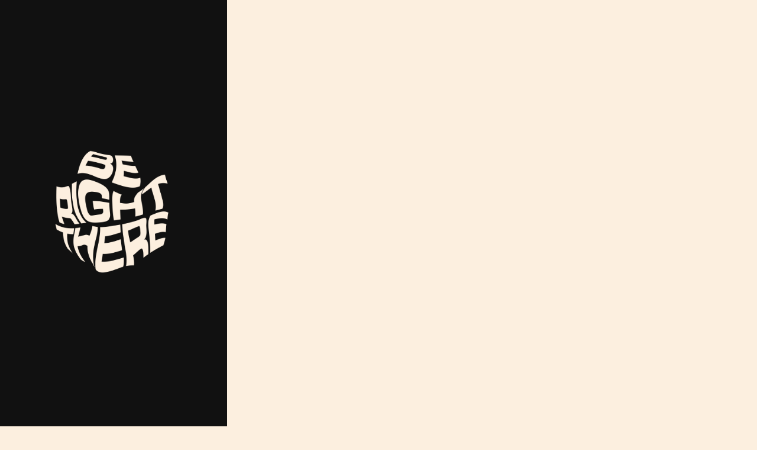

--- FILE ---
content_type: text/html; charset=utf-8
request_url: https://www.thevibe.me/stories?d403e3e8_page=2
body_size: 8933
content:
<!DOCTYPE html><!-- This site was created in Webflow. https://webflow.com --><!-- Last Published: Tue Dec 23 2025 07:27:24 GMT+0000 (Coordinated Universal Time) --><html data-wf-domain="www.thevibe.me" data-wf-page="628fb6911bc49b73dc016fb5" data-wf-site="611a6ea844fa8d361977c0a6"><head><meta charset="utf-8"/><title>Editorial Stories</title><meta content="Spirit of Our Times" name="description"/><meta content="Editorial Stories" property="og:title"/><meta content="Spirit of Our Times" property="og:description"/><meta content="Editorial Stories" property="twitter:title"/><meta content="Spirit of Our Times" property="twitter:description"/><meta property="og:type" content="website"/><meta content="summary_large_image" name="twitter:card"/><meta content="width=device-width, initial-scale=1" name="viewport"/><meta content="Webflow" name="generator"/><link href="https://cdn.prod.website-files.com/611a6ea844fa8d361977c0a6/css/thevibe-me.webflow.shared.5f9889d24.css" rel="stylesheet" type="text/css"/><link href="https://fonts.googleapis.com" rel="preconnect"/><link href="https://fonts.gstatic.com" rel="preconnect" crossorigin="anonymous"/><script src="https://ajax.googleapis.com/ajax/libs/webfont/1.6.26/webfont.js" type="text/javascript"></script><script type="text/javascript">WebFont.load({  google: {    families: ["Montserrat:100,100italic,200,200italic,300,300italic,400,400italic,500,500italic,600,600italic,700,700italic,800,800italic,900,900italic","Oswald:200,300,400,500,600,700"]  }});</script><script type="text/javascript">!function(o,c){var n=c.documentElement,t=" w-mod-";n.className+=t+"js",("ontouchstart"in o||o.DocumentTouch&&c instanceof DocumentTouch)&&(n.className+=t+"touch")}(window,document);</script><link href="https://cdn.prod.website-files.com/611a6ea844fa8d361977c0a6/613e1f98cd67151657a0ea55_TheVibe_32.png" rel="shortcut icon" type="image/x-icon"/><link href="https://cdn.prod.website-files.com/611a6ea844fa8d361977c0a6/613e1f9a3ae59b12ed368ef1_TheVibe_256.png" rel="apple-touch-icon"/><style>
body {
    overflow-y: scroll;
    scrollbar-width: none; /* Firefox */
    -ms-overflow-style: none;  /* Internet Explorer 10+ */
}
  
body::-webkit-scrollbar { /* WebKit */
    width: 0;
    height: 0;
}
</style>

<!-- thevibe.webflow -->
<script type='text/javascript' src='https://platform-api.sharethis.com/js/sharethis.js#property=622ee75f58f4c40013686629&product=sop' async='async'></script>

<!-- thevibe.me -->
<script type='text/javascript' src='https://platform-api.sharethis.com/js/sharethis.js#property=622ee5fce5feeb001af569bb&product=inline-share-buttons' async='async'></script><!-- [Attributes by Finsweet] CMS Filter -->
<script async src="https://cdn.jsdelivr.net/npm/@finsweet/attributes-cmsfilter@1/cmsfilter.js"></script>

<!-- [Attributes by Finsweet] CMS Sort -->
<script async src="https://cdn.jsdelivr.net/npm/@finsweet/attributes-cmssort@1/cmssort.js"></script>

<!-- [Attributes by Finsweet] CMS Load -->
<script async src="https://cdn.jsdelivr.net/npm/@finsweet/attributes-cmsload@1/cmsload.js"></script>

<style>
.global-css{
	display: none!important;
}
</style></head><body class="body editorial"><div class="c__hide"><img src="https://cdn.prod.website-files.com/611a6ea844fa8d361977c0a6/61445028d15e8d24a056c4ff_TheVibe_Loading.gif" loading="lazy" alt="" class="loading__gif"/></div><div style="height:100vh" class="c__reveal"><img src="https://cdn.prod.website-files.com/611a6ea844fa8d361977c0a6/61445028d15e8d24a056c4ff_TheVibe_Loading.gif" loading="lazy" alt="" class="loading__gif"/></div><div id="fullpage" style="opacity:0" class="scroll-snapper"><div id="floating_nav" class="floating__nav__holder no-cursor"><div class="floating__nav is-floating"><div class="_1__logo__holder all-cursor"><div class="logo__back__holder black"><img src="https://cdn.prod.website-files.com/611a6ea844fa8d361977c0a6/622c6048ecd549978da8321e_back_black.png" loading="lazy" alt="" class="logo__back__image black"/></div><div class="theme__switch__holder none"><div data-w-id="34e4bb96-1f88-e015-df69-fe1adbac2f80" class="switch__outer is-floating none"><div class="switch__circle is-floating"></div></div></div><div class="logo__holder"><img src="https://cdn.prod.website-files.com/611a6ea844fa8d361977c0a6/616ba2a41ed46804a3d966a2_TheVibe_Studios06.png" loading="lazy" sizes="(max-width: 479px) 20vw, (max-width: 767px) 15vw, (max-width: 991px) 11vw, 7vw" srcset="https://cdn.prod.website-files.com/611a6ea844fa8d361977c0a6/616ba2a41ed46804a3d966a2_TheVibe_Studios06-p-500.png 500w, https://cdn.prod.website-files.com/611a6ea844fa8d361977c0a6/616ba2a41ed46804a3d966a2_TheVibe_Studios06.png 800w" alt="" class="_1__logo is-floating"/></div></div><div class="circle__menu__floating is-floating"><div class="nav__holder__button all-cursor"><div class="menu-svg w-embed"><svg xmlns="http://www.w3.org/2000/svg" width="100%" height="100%" viewBox="0 0 40 40">
  <g id="Close_Light" data-name="Close Light" transform="translate(-2642 1572) rotate(180)">
    <circle id="Ellipse_2" data-name="Ellipse 2" cx="20" cy="20" r="20" transform="translate(-2682 1532)" fill="rgba(252,239,223,0)"/>
    <line id="Line_4" data-name="Line 4" x2="12.986" y2="12.986" transform="translate(-2671.183 1555.169) rotate(-45)" fill="none" stroke="#000000" stroke-linecap="square" stroke-width="2"/>
    <path id="Line_10" data-name="Line 10" d="M0,0,3.43,3.43,7.839,7.839" transform="translate(-2671.183 1549.385) rotate(-45)" fill="none" stroke="#000000" stroke-linecap="square" stroke-width="2"/>
  </g>
</svg></div><div class="side__menu__holder__desktop e"><div class="side__menu__wrapper"><div class="side__menu__nav__holder"><div class="side__menu__nav__wrapper"><a href="/st" class="side__nav__link w-inline-block"><div class="side__menu__text">STUDIOS</div></a></div><div class="side__menu__nav__wrapper"><a href="/ed" class="side__nav__link w-inline-block"><div class="side__menu__text">EDITORIAL</div></a></div><div class="side__menu__nav__wrapper"><a href="/contact" class="side__nav__link w-inline-block"><div class="side__menu__text">CONTACT</div></a></div></div></div></div><div class="menu-close-svg__desktop w-embed"><svg xmlns="http://www.w3.org/2000/svg" width="100%" height="100%" viewBox="0 0 40 40">
  <g id="Close_Light" data-name="Close Light" transform="translate(-2642 1572) rotate(180)">
    <circle id="Ellipse_2" data-name="Ellipse 2" cx="20" cy="20" r="20" transform="translate(-2682 1532)" fill="rgba(252,239,223,0)"/>
    <line id="Line_4" data-name="Line 4" x2="11.822" y2="11.822" transform="translate(-2668.473 1546.089)" fill="none" stroke="#fcefdf" stroke-linecap="square" stroke-width="2"/>
    <line id="Line_10" data-name="Line 10" x2="11.822" y2="11.822" transform="translate(-2656.651 1546.089) rotate(90)" fill="none" stroke="#fcefdf" stroke-linecap="square" stroke-width="2"/>
  </g>
</svg></div></div></div></div></div><section class="section filters"><div class="fullheight-section filters"><div class="filter__holder"><div class="filter__title__holder"><div class="filter__title__text e">Editorial Stories</div></div><div class="filter__form w-form"><form id="email-form" name="email-form" data-name="Email Form" method="get" fs-cmsfilter-element="filters" data-wf-page-id="628fb6911bc49b73dc016fb5" data-wf-element-id="23a0b550-0d15-2c52-514b-0f4ef3557165"><div class="w-dyn-list"><div role="list" class="w-dyn-items"><div role="listitem" class="collection-item-3 w-dyn-item"><label class="fs-checkbox_field-4 w-radio"><div class="w-form-formradioinput w-form-formradioinput--inputType-custom fs-radio_button-4 w-radio-input"></div><input type="radio" name="Radio-4" id="Radio-A-4" data-name="Radio 4" style="opacity:0;position:absolute;z-index:-1" value="Radio A"/><span fs-cmsfilter-active="is-active" fs-cmsfilter-field="category" class="fs-radio_label-4 w-form-label" for="Radio-A-4">Discover</span></label></div><div role="listitem" class="collection-item-3 w-dyn-item"><label class="fs-checkbox_field-4 w-radio"><div class="w-form-formradioinput w-form-formradioinput--inputType-custom fs-radio_button-4 w-radio-input"></div><input type="radio" name="Radio-4" id="Radio-A-4" data-name="Radio 4" style="opacity:0;position:absolute;z-index:-1" value="Radio A"/><span fs-cmsfilter-active="is-active" fs-cmsfilter-field="category" class="fs-radio_label-4 w-form-label" for="Radio-A-4">Wandering</span></label></div><div role="listitem" class="collection-item-3 w-dyn-item"><label class="fs-checkbox_field-4 w-radio"><div class="w-form-formradioinput w-form-formradioinput--inputType-custom fs-radio_button-4 w-radio-input"></div><input type="radio" name="Radio-4" id="Radio-A-4" data-name="Radio 4" style="opacity:0;position:absolute;z-index:-1" value="Radio A"/><span fs-cmsfilter-active="is-active" fs-cmsfilter-field="category" class="fs-radio_label-4 w-form-label" for="Radio-A-4">Thrills</span></label></div><div role="listitem" class="collection-item-3 w-dyn-item"><label class="fs-checkbox_field-4 w-radio"><div class="w-form-formradioinput w-form-formradioinput--inputType-custom fs-radio_button-4 w-radio-input"></div><input type="radio" name="Radio-4" id="Radio-A-4" data-name="Radio 4" style="opacity:0;position:absolute;z-index:-1" value="Radio A"/><span fs-cmsfilter-active="is-active" fs-cmsfilter-field="category" class="fs-radio_label-4 w-form-label" for="Radio-A-4">Food</span></label></div><div role="listitem" class="collection-item-3 w-dyn-item"><label class="fs-checkbox_field-4 w-radio"><div class="w-form-formradioinput w-form-formradioinput--inputType-custom fs-radio_button-4 w-radio-input"></div><input type="radio" name="Radio-4" id="Radio-A-4" data-name="Radio 4" style="opacity:0;position:absolute;z-index:-1" value="Radio A"/><span fs-cmsfilter-active="is-active" fs-cmsfilter-field="category" class="fs-radio_label-4 w-form-label" for="Radio-A-4">Culture &amp; Ent.</span></label></div><div role="listitem" class="collection-item-3 w-dyn-item"><label class="fs-checkbox_field-4 w-radio"><div class="w-form-formradioinput w-form-formradioinput--inputType-custom fs-radio_button-4 w-radio-input"></div><input type="radio" name="Radio-4" id="Radio-A-4" data-name="Radio 4" style="opacity:0;position:absolute;z-index:-1" value="Radio A"/><span fs-cmsfilter-active="is-active" fs-cmsfilter-field="category" class="fs-radio_label-4 w-form-label" for="Radio-A-4">Woke</span></label></div></div></div></form><div class="w-form-done"><div>Thank you! Your submission has been received!</div></div><div class="w-form-fail"><div>Oops! Something went wrong while submitting the form.</div></div></div></div><div class="filter__list__wrapper w-dyn-list"><div fs-cmsfilter-showquery="true" fs-cmsfilter-element="list" fs-cmsload-element="list" fs-cmsload-mode="pagination" role="list" class="filter__list w-dyn-items"><div role="listitem" class="filter__item w-dyn-item"><div style="background-image:url(&quot;https://cdn.prod.website-files.com/611dfe2989e0683720290230/62f35d86a8ba3e2273e4a59d_vlcsnap-2022-08-03-16h45m20s657.png&quot;)" class="filter__unit__image__holder"><div fs-cmsfilter-field="category" class="tiny__filter__text">Culture &amp; Ent.</div></div><div class="filter__text__holder"><a href="/editorial/0126-ashura-in-kargil-a-photo-essay" class="filter__header__text e">Ashura: The Mourning of Muharram</a></div></div><div role="listitem" class="filter__item w-dyn-item"><div style="background-image:url(&quot;https://cdn.prod.website-files.com/611dfe2989e0683720290230/62b06c0f4e03bf958d514f78_hero%20jagega.png&quot;)" class="filter__unit__image__holder"><div fs-cmsfilter-field="category" class="tiny__filter__text">Thrills</div></div><div class="filter__text__holder"><a href="/editorial/0125-vishwaraj-jadeja-on-thin-ice" class="filter__header__text e">Vishwaraj Jadeja: On Thin Ice</a></div></div><div role="listitem" class="filter__item w-dyn-item"><div style="background-image:url(&quot;https://cdn.prod.website-files.com/611dfe2989e0683720290230/630f6a394e505767bd327e11_photo-1548607634-9f8cfca5d944-1024x683.jpeg&quot;)" class="filter__unit__image__holder"><div fs-cmsfilter-field="category" class="tiny__filter__text">Culture &amp; Ent.</div></div><div class="filter__text__holder"><a href="/editorial/0619-8-young-dps-upping-the-ante-of-the-creative-landscape-in-the-country" class="filter__header__text e">8 YOUNG DPS UPPING THE ANTE OF THE CREATIVE LANDSCAPE IN THE COUNTRY</a></div></div><div role="listitem" class="filter__item w-dyn-item"><div style="background-image:url(&quot;https://cdn.prod.website-files.com/611dfe2989e0683720290230/62fb51a2424264d8f2689da1_WhatsApp%20Image%202022-08-16%20at%201.13.38%20PM.jpeg&quot;)" class="filter__unit__image__holder"><div fs-cmsfilter-field="category" class="tiny__filter__text">Discover</div></div><div class="filter__text__holder"><a href="/editorial/0127-india-75-the-hits-and-the-misses" class="filter__header__text e">India @ 75: The Hits and the Misses</a></div></div><div role="listitem" class="filter__item w-dyn-item"><div style="background-image:url(&quot;https://cdn.prod.website-files.com/611dfe2989e0683720290230/62e3a88191d623ae31c5810c_trufflefinal.jpeg&quot;)" class="filter__unit__image__holder"><div fs-cmsfilter-field="category" class="tiny__filter__text">Food</div></div><div class="filter__text__holder"><a href="/editorial/0505-truffles-an-elite-sneaky-affair-like-no-other" class="filter__header__text e">Truffles: An Elite, Sneaky Affair Like No Other</a></div></div><div role="listitem" class="filter__item w-dyn-item"><div style="background-image:url(&quot;https://cdn.prod.website-files.com/611dfe2989e0683720290230/624627bdc0af9e7a0e8249a4_tyler-nix-Pw5uvsFcGF4-unsplash-1024x683.jpeg&quot;)" class="filter__unit__image__holder"><div fs-cmsfilter-field="category" class="tiny__filter__text">Woke</div></div><div class="filter__text__holder"><a href="/editorial/0704-much-love-to-many-lovers-an-exploration-of-polyamory" class="filter__header__text e">Much Love to Many Lovers: An Exploration of Polyamory</a></div></div></div><div role="navigation" aria-label="List" class="w-pagination-wrapper pagination"><a href="?6a431332_page=1&amp;d403e3e8_page=2" aria-label="Previous Page" class="w-pagination-previous previous"><svg class="w-pagination-previous-icon" height="12px" width="12px" xmlns="http://www.w3.org/2000/svg" viewBox="0 0 12 12" transform="translate(0, 1)"><path fill="none" stroke="currentColor" fill-rule="evenodd" d="M8 10L4 6l4-4"></path></svg><div class="w-inline-block">Previous</div></a><a fs-cmsload-element="page-button" href="#" class="filter-ui_pagination-button w-inline-block"><div class="filter-ui__text w-inline-block">1</div></a><div fs-cmsload-element="page-dots" class="filter-ui__text dots w-inline-block">...</div><a href="?6a431332_page=3&amp;d403e3e8_page=2" aria-label="Next Page" class="w-pagination-next next"><div class="w-inline-block">Next</div><svg class="w-pagination-next-icon" height="12px" width="12px" xmlns="http://www.w3.org/2000/svg" viewBox="0 0 12 12" transform="translate(0, 1)"><path fill="none" stroke="currentColor" fill-rule="evenodd" d="M4 2l4 4-4 4"></path></svg></a><link rel="prerender" href="?6a431332_page=3&amp;d403e3e8_page=2"/></div></div></div></section><section class="section fp-auto-height"><div class="footer home__mobile"><div class="footer__content__holder"><div class="f__mobile__container__div"><div class="f__socialmedia__holder"><div class="f__socialmedia__wrapper"><a href="https://www.instagram.com/thevibe.me/" target="_blank" class="f__socialmedia__unit w-inline-block"><img src="https://cdn.prod.website-files.com/611a6ea844fa8d361977c0a6/613e190df12e2e09d630ae93_Instagram.png" loading="eager" sizes="(max-width: 512px) 100vw, 512px" srcset="https://cdn.prod.website-files.com/611a6ea844fa8d361977c0a6/613e190df12e2e09d630ae93_Instagram-p-500.png 500w, https://cdn.prod.website-files.com/611a6ea844fa8d361977c0a6/613e190df12e2e09d630ae93_Instagram.png 512w" alt="" class="f__socialmedia__image"/></a><a href="https://www.youtube.com/c/TheVibe_me" target="_blank" class="f__socialmedia__unit w-inline-block"><img src="https://cdn.prod.website-files.com/611a6ea844fa8d361977c0a6/613e190dca838d0eaf59cb78_Youtube.png" loading="eager" alt="" class="f__socialmedia__image"/></a><a href="https://twitter.com/thevibe_me" target="_blank" class="f__socialmedia__unit w-inline-block"><img src="https://cdn.prod.website-files.com/611a6ea844fa8d361977c0a6/613e190d70024ac683e34285_Twitter.png" loading="eager" sizes="(max-width: 512px) 100vw, 512px" srcset="https://cdn.prod.website-files.com/611a6ea844fa8d361977c0a6/613e190d70024ac683e34285_Twitter-p-500.png 500w, https://cdn.prod.website-files.com/611a6ea844fa8d361977c0a6/613e190d70024ac683e34285_Twitter.png 512w" alt="" class="f__socialmedia__image"/></a><a href="https://www.linkedin.com/company/13285812/admin/" target="_blank" class="f__socialmedia__unit w-inline-block"><img src="https://cdn.prod.website-files.com/611a6ea844fa8d361977c0a6/613e190dd839664ca00812b7_Linkedin.png" loading="eager" alt="" class="f__socialmedia__image"/></a><a href="https://www.facebook.com/thevibe.me/" target="_blank" class="f__socialmedia__unit w-inline-block"><img src="https://cdn.prod.website-files.com/611a6ea844fa8d361977c0a6/613e190ce34aaf38608b9766_facebook.png" loading="eager" alt="" class="f__socialmedia__image"/></a></div><div class="f__socialmedia__wrapper"><a href="https://open.spotify.com/artist/1682fqEgoRltRCctWbDuRy?si=7WIZXbMkSL2oEOCuiPbm2w" target="_blank" class="f__socialmedia__unit w-inline-block"><img src="https://cdn.prod.website-files.com/611a6ea844fa8d361977c0a6/613e190dc50d3c09a865a02a_Music.png" loading="eager" alt="" class="f__socialmedia__image"/></a><a href="/downloads" target="_blank" class="f__socialmedia__unit w-inline-block"><img src="https://cdn.prod.website-files.com/611a6ea844fa8d361977c0a6/613e190cff647948048bc36a_Download.png" loading="eager" sizes="(max-width: 512px) 100vw, 512px" srcset="https://cdn.prod.website-files.com/611a6ea844fa8d361977c0a6/613e190cff647948048bc36a_Download-p-500.png 500w, https://cdn.prod.website-files.com/611a6ea844fa8d361977c0a6/613e190cff647948048bc36a_Download.png 512w" alt="" class="f__socialmedia__image"/></a><div class="f__socialmedia__unit"><img src="https://cdn.prod.website-files.com/611a6ea844fa8d361977c0a6/613e190cff647948048bc36a_Download.png" loading="eager" sizes="(max-width: 512px) 100vw, 512px" srcset="https://cdn.prod.website-files.com/611a6ea844fa8d361977c0a6/613e190cff647948048bc36a_Download-p-500.png 500w, https://cdn.prod.website-files.com/611a6ea844fa8d361977c0a6/613e190cff647948048bc36a_Download.png 512w" alt="" class="f__socialmedia__image hidden"/></div><div class="f__socialmedia__unit"><img src="https://cdn.prod.website-files.com/611a6ea844fa8d361977c0a6/613e190cff647948048bc36a_Download.png" loading="eager" sizes="(max-width: 512px) 100vw, 512px" srcset="https://cdn.prod.website-files.com/611a6ea844fa8d361977c0a6/613e190cff647948048bc36a_Download-p-500.png 500w, https://cdn.prod.website-files.com/611a6ea844fa8d361977c0a6/613e190cff647948048bc36a_Download.png 512w" alt="" class="f__socialmedia__image hidden"/></div><div class="f__socialmedia__unit"><img src="https://cdn.prod.website-files.com/611a6ea844fa8d361977c0a6/613e190cff647948048bc36a_Download.png" loading="eager" sizes="(max-width: 512px) 100vw, 512px" srcset="https://cdn.prod.website-files.com/611a6ea844fa8d361977c0a6/613e190cff647948048bc36a_Download-p-500.png 500w, https://cdn.prod.website-files.com/611a6ea844fa8d361977c0a6/613e190cff647948048bc36a_Download.png 512w" alt="" class="f__socialmedia__image hidden"/></div></div></div><div class="f__subscribe mobile"><div class="c__profile__cta subscribe__footer__btn">SUBSCRIBE</div></div><div class="f__submenu__holder"><a href="/team" class="f__submenu__text hover__effect">Team</a><a href="/ethos" class="f__submenu__text hover__effect">Brand Ethos</a><a href="/terms-and-condition" class="f__submenu__text hover__effect">Terms of Use</a></div><div class="f__copyright__holder"><div class="f__submenu__text">For careers write to: <a href="mailto:now@thevibe.me?subject=Apply%20at%20TheVibe" class="ph__yellow">now@thevibe.me</a></div><div class="f__submenu__text">Copyright © 2021 <br/>Gut &amp; Flow Media Pvt. Ltd.</div><div class="f__submenu__text low__opaque">Website by TheVibe Design Studio</div></div></div><div class="f__uparrow__holder"><a href="/ed#home" data-anchor="home" class="f__uparrow__linkblock__wrapper w-inline-block"><img src="https://cdn.prod.website-files.com/611a6ea844fa8d361977c0a6/6169da125f8d1aa83104efd9_Up_arrow.png" loading="lazy" alt="" class="f__uparrow__image"/></a></div></div></div><div class="footer home__desktop"><div class="footer__content__holder"><div class="f__desktop__container__div"><div class="f__socialmedia__holder"><div class="f__socialmedia__wrapper"><a href="https://www.instagram.com/thevibe.me/" target="_blank" class="f__socialmedia__unit w-inline-block"><img src="https://cdn.prod.website-files.com/611a6ea844fa8d361977c0a6/613e190df12e2e09d630ae93_Instagram.png" loading="eager" sizes="(max-width: 512px) 100vw, 512px" srcset="https://cdn.prod.website-files.com/611a6ea844fa8d361977c0a6/613e190df12e2e09d630ae93_Instagram-p-500.png 500w, https://cdn.prod.website-files.com/611a6ea844fa8d361977c0a6/613e190df12e2e09d630ae93_Instagram.png 512w" alt="" class="f__socialmedia__image"/></a><a href="https://www.youtube.com/c/TheVibe_me" target="_blank" class="f__socialmedia__unit w-inline-block"><img src="https://cdn.prod.website-files.com/611a6ea844fa8d361977c0a6/613e190dca838d0eaf59cb78_Youtube.png" loading="eager" alt="" class="f__socialmedia__image"/></a><a href="https://twitter.com/thevibe_me" target="_blank" class="f__socialmedia__unit w-inline-block"><img src="https://cdn.prod.website-files.com/611a6ea844fa8d361977c0a6/613e190d70024ac683e34285_Twitter.png" loading="eager" sizes="(max-width: 512px) 100vw, 512px" srcset="https://cdn.prod.website-files.com/611a6ea844fa8d361977c0a6/613e190d70024ac683e34285_Twitter-p-500.png 500w, https://cdn.prod.website-files.com/611a6ea844fa8d361977c0a6/613e190d70024ac683e34285_Twitter.png 512w" alt="" class="f__socialmedia__image"/></a><a href="https://www.linkedin.com/company/thevibe/" target="_blank" class="f__socialmedia__unit w-inline-block"><img src="https://cdn.prod.website-files.com/611a6ea844fa8d361977c0a6/613e190dd839664ca00812b7_Linkedin.png" loading="eager" alt="" class="f__socialmedia__image"/></a><a href="https://www.facebook.com/thevibin" target="_blank" class="f__socialmedia__unit w-inline-block"><img src="https://cdn.prod.website-files.com/611a6ea844fa8d361977c0a6/613e190ce34aaf38608b9766_facebook.png" loading="eager" alt="" class="f__socialmedia__image"/></a><a href="https://open.spotify.com/artist/1682fqEgoRltRCctWbDuRy?si=7WIZXbMkSL2oEOCuiPbm2w" target="_blank" class="f__socialmedia__unit w-inline-block"><img src="https://cdn.prod.website-files.com/611a6ea844fa8d361977c0a6/61f76b5143ef1d305ac283d7_spotify-logo.png" loading="eager" sizes="(max-width: 512px) 100vw, 512px" srcset="https://cdn.prod.website-files.com/611a6ea844fa8d361977c0a6/61f76b5143ef1d305ac283d7_spotify-logo-p-500.png 500w, https://cdn.prod.website-files.com/611a6ea844fa8d361977c0a6/61f76b5143ef1d305ac283d7_spotify-logo.png 512w" alt="" class="f__socialmedia__image"/></a><a href="/downloads" target="_blank" class="f__socialmedia__unit w-inline-block"><img src="https://cdn.prod.website-files.com/611a6ea844fa8d361977c0a6/613e190cff647948048bc36a_Download.png" loading="eager" sizes="(max-width: 512px) 100vw, 512px" srcset="https://cdn.prod.website-files.com/611a6ea844fa8d361977c0a6/613e190cff647948048bc36a_Download-p-500.png 500w, https://cdn.prod.website-files.com/611a6ea844fa8d361977c0a6/613e190cff647948048bc36a_Download.png 512w" alt="" class="f__socialmedia__image"/></a></div></div><div class="f__submenu__holder"><a href="/team" class="f__submenu__text hover__effect">Team</a><a href="/ethos" class="f__submenu__text hover__effect">Brand Ethos</a><a href="/terms-and-condition" class="f__submenu__text hover__effect">Terms of Use</a></div><div class="f__copyright__holder"><div class="f__submenu__text">For careers write to: <a href="mailto:now@thevibe.me?subject=Apply%20at%20TheVibe" class="ph__yellow">now@thevibe.me</a></div><div class="f__submenu__text">Copyright © 2025 Gut &amp; Flow Media Pvt. Ltd.</div><div class="f__submenu__text low__opaque">Website by TheVibe </div></div><div class="f__subscribe"><div class="c__profile__cta subscribe__footer__btn">SUBSCRIBE</div></div></div></div></div></section><section class="hide-section"><div class="fullheight-section contactus"><div class="contact__main__holder"><div class="contact__left__holder"><div class="c__left__text__holder"><div class="c__title__text e">Contact</div><a href="mailto:now@thevibe.me?subject=Hello!" class="b__email__address">now@thevibe.me</a><div class="b__address-text c__left__text__holder e">12-B, 1st Floor,<br/>Sona Co-operative Society,<br/>31, Hill Road, Bandra(west),<br/>Mumbai – 400050,<br/>Maharashtra.</div></div></div><div class="contact__right__holder"><div class="contact__map__holder"><div class="contact__map__embed w-embed w-iframe"><iframe src="https://www.google.com/maps/embed?pb=!1m18!1m12!1m3!1d15084.73304724044!2d72.82512566977539!3d19.055678499999996!2m3!1f0!2f0!3f0!3m2!1i1024!2i768!4f13.1!3m3!1m2!1s0x3be7c9a130fbd23b%3A0xf76ab5e517c0bee1!2sTheVibe!5e0!3m2!1sen!2sin!4v1631458213986!5m2!1sen!2sin" width="100%" height="100%" style="border:0;" allowfullscreen="" loading="lazy"></iframe></div></div></div></div></div></section></div><div class="e__popup__container hide"><div class="collection-list-wrapper w-dyn-list"><div role="list" class="collection-list-3 w-dyn-items"><div role="listitem" class="collection-item-4 w-dyn-item"><div class="e__popup__holder"><div class="ep__left"><div class="epl__pre__header">VIBE WITH OUR</div><div class="epl__header"><span class="orange">Latest</span> Stories</div><div class="epl__subheader w-dyn-bind-empty"></div><div class="epr__subscribetext mobile">Sign-up for your monthly roster of travel, culture, discoveries and lifestyle that’s shaping the spirit of our times.</div><div class="epl__lottie__holder"><div class="epl__lottie" data-w-id="7624a95c-3da3-192c-4e20-81b1f3faa4c8" data-animation-type="lottie" data-src="https://cdn.prod.website-files.com/611a6ea844fa8d361977c0a6/61c2f66b2ca4217ffdf89e31_Collabs.json" data-loop="0" data-direction="1" data-autoplay="1" data-is-ix2-target="0" data-renderer="svg" data-default-duration="3" data-duration="0"></div></div></div><div class="ep__right"><div class="epr__header"><span class="orange">THEVIBE</span> EDITORIAL</div><div class="epr__subscribetext desktop">Sign-up for your monthly roster of travel, culture, discoveries and lifestyle that’s shaping the spirit of our times.</div><div class="w-form"><form id="wf-form-Editorial-Subscription" name="wf-form-Editorial-Subscription" data-name="Editorial Subscription" action="https://thevibe.us14.list-manage.com/subscribe/post?u=5f28789f515eb74ba74c88d1b&amp;amp;id=4394447b92" method="post" class="form" data-wf-page-id="628fb6911bc49b73dc016fb5" data-wf-element-id="7624a95c-3da3-192c-4e20-81b1f3faa4d0"><input class="epr__input w-input" maxlength="256" name="EMAIL-3" data-name="EMAIL 3" placeholder="Your Email" type="email" id="EMAIL-3" required=""/><input type="submit" data-wait="Please wait..." class="epr__subscribe__button w-button" value="Subscribe"/></form><div class="success-message-2 w-form-done"><div>Thank you! Your submission has been received!</div></div><div class="w-form-fail"><div>Oops! Something went wrong while submitting the form.</div></div></div><div class="epr__footernote">*Less judgemental, more curious — sign up for TheVibe check.</div></div><div class="e__close__holder"><div class="ec__close__svg w-embed"><svg xmlns="http://www.w3.org/2000/svg" width="100%" height="100%" viewBox="0 0 40 40">
  <g id="Close_Light" data-name="Close Light" transform="translate(-2642 1572) rotate(180)">
    <circle id="Ellipse_2" data-name="Ellipse 2" cx="20" cy="20" r="20" transform="translate(-2682 1532)" fill="rgba(252,239,223,0)"/>
    <line id="Line_4" data-name="Line 4" x2="11.822" y2="11.822" transform="translate(-2668.473 1546.089)" fill="none" stroke="#eeeeee" stroke-linecap="square" stroke-width="2"/>
    <line id="Line_10" data-name="Line 10" x2="11.822" y2="11.822" transform="translate(-2656.651 1546.089) rotate(90)" fill="none" stroke="#eeeeee" stroke-linecap="square" stroke-width="2"/>
  </g>
</svg></div></div></div></div></div></div></div><div class="mouse__holder inverse no-cursor"><div class="mousee"><div class="mouse__circle ed"></div></div></div><div class="global-css w-embed"><style>

/*Autifills*/
/* Change the white to any color */
input:-webkit-autofill,
input:-webkit-autofill:hover, 
input:-webkit-autofill:focus, 
input:-webkit-autofill:active{
    -webkit-box-shadow: 0 0 0 30px white inset !important;
    background-color: red !important;
}

/*Change text in autofill textbox*/
input:-webkit-autofill{
    -webkit-text-fill-color: #fba238 !important;
}

input:-internal-autofill-selected {
    background-color: #00000000 !important;
    
}


.comm__dummy__space, .comm__cta__holder{
	pointer-events: none;
}

.comm__btn__holder{
	pointer-events: auto;
}

.inverse{
	mix-blend-mode: difference;
}

.no-cursor {
  cursor: none;
  pointer-events: none !important;
}

.all-cursor{
	cursor: all;
  pointer-events:all !important;
}

.disabled
{
		opacity: 0.2 !important;
    pointer-events: none !important;
}

*{
    
 cursor: none!important;
}

</style>



G</div><script src="https://d3e54v103j8qbb.cloudfront.net/js/jquery-3.5.1.min.dc5e7f18c8.js?site=611a6ea844fa8d361977c0a6" type="text/javascript" integrity="sha256-9/aliU8dGd2tb6OSsuzixeV4y/faTqgFtohetphbbj0=" crossorigin="anonymous"></script><script src="https://cdn.prod.website-files.com/611a6ea844fa8d361977c0a6/js/webflow.schunk.36b8fb49256177c8.js" type="text/javascript"></script><script src="https://cdn.prod.website-files.com/611a6ea844fa8d361977c0a6/js/webflow.schunk.8208d3e53b97e3c7.js" type="text/javascript"></script><script src="https://cdn.prod.website-files.com/611a6ea844fa8d361977c0a6/js/webflow.schunk.ff560088e0bd9e74.js" type="text/javascript"></script><script src="https://cdn.prod.website-files.com/611a6ea844fa8d361977c0a6/js/webflow.schunk.b90cf588d2201a2f.js" type="text/javascript"></script><script src="https://cdn.prod.website-files.com/611a6ea844fa8d361977c0a6/js/webflow.schunk.b4435221be879eb3.js" type="text/javascript"></script><script src="https://cdn.prod.website-files.com/611a6ea844fa8d361977c0a6/js/webflow.schunk.a5328fc6e4f79712.js" type="text/javascript"></script><script src="https://cdn.prod.website-files.com/611a6ea844fa8d361977c0a6/js/webflow.7a3d2fb3.3409798d89c0060d.js" type="text/javascript"></script><script>
  $(function() {
    
    
    		//!Search CLICK
            //click on .search__holder
            let isSearchOpen = false;

            $(".search__holder").click(function() {
                //does .search__window has class hide
                if ($(".search__window").hasClass("hide")) {
                    //remove none from .search__window
                    $(".search__window").removeClass("none");

                    //remove hide from .search__window
                    $(".search__window").removeClass("hide");
                    isSearchOpen = true;
                }
            });

            //!Close Search window starts
            $(".search-close-svg__desktop").click(function() {
                //add hide to .search__window
                $(".search__window").addClass("hide");

                //add none to .search__window after 200ms
                setTimeout(function() {
                    $(".search__window").addClass("none");
                }, 200);
                isSearchOpen = false;
            });

            //prevent going on next textfield when tab is pressed
            $('input').keydown(function(e) {
                if (!isSearchOpen) {
                    if (e.keyCode == 13) {
                        e.preventDefault();
                      	console.log("PREVENT");
                    }
                }
            });
            //!Close Search window ends
    
    
    
      //#SEARCH MENU   
      $(".search-button").mouseenter(function() {

          $(".mouse__circle").addClass("big");

      });

      $(".search-button").mouseleave(function() {

          $(".mouse__circle").removeClass("big");

      });
    //#SEARCH CLOSE   
      $(".search-close-svg__desktop").mouseenter(function() {

          $(".mouse__circle").addClass("bigger");

      });

      $(".search-close-svg__desktop").mouseleave(function() {

          $(".mouse__circle").removeClass("bigger");

      });
    
    
    //#NAV MENU   
    $(".menu-close-svg__desktop").mouseenter(function() {

        $(".mouse__circle").addClass("bigger");

    });

    $(".menu-close-svg__desktop").mouseleave(function() {

        $(".mouse__circle").removeClass("bigger");

    });

		
    //when clicked on a, stop redirect
    $("a").click(function(e) {

        //get the href
        var href = $(this).attr("href");
        console.log(href);
      
      	var internalPageLink = false;
        if ($(this).hasClass("c__profile__cta")) {
            internalPageLink = true;
        }
        if ($(this).hasClass("t__cta__holder")) {
            internalPageLink = true;
        }
      	if ($(this).hasClass("page__cta__holder")) {
            internalPageLink = true;
        }
        if ($(this).hasClass("filter__header__text")) {
            internalPageLink = true;
        }
      
      
      
      	
      	//if href is not empty
      if (href == "/commission" ||
          href == "/create" ||
          href == "/contact" ||
          href == "/team" ||
          href == "/ethos" ||
          href == "/terms-and-condition" ||
          href == "/downloads" ||
          href == "/st" ||
          href == "/ed" || 
          internalPageLink
          //href.includes("/st") ||
          //href.includes("/ed") ||
          //href.includes("/studios") ||
          //href.includes("/editorial")
         ) {
        //prevent default
        e.preventDefault();

        //add .hide to .c__hide
        $(".c__hide").addClass("hide");

        var delay = 500;
        setTimeout(function() { window.location = href; }, delay);
      }
          
        
    });
    
    //click on .1__logo__holder
    $("._1__logo__holder").click(function() {
        //check if previous page exists
        if (history.length > 1) {
            //prevent default
            //e.preventDefault();

            //add .hide to .c__hide
            $(".c__hide").addClass("hide");

            var delay = 500;
            setTimeout(function() { 
              history.back(); 
            }, delay);

        } else {
            
          	//add .hide to .c__hide
            $(".c__hide").addClass("hide");

            var delay = 500;
            setTimeout(function() { window.location.href = "https://www.thevibe.me/st"; }, delay);
        }
    });
    
    
    //!NEW BACK BUTTON
    //#CLOSE BUTTON "X"   
    $("._1__logo__holder").mouseenter(function() {

        $(".mouse__circle").addClass("bigger");

    });

    $("._1__logo__holder").mouseleave(function() {

        $(".mouse__circle").removeClass("bigger");

    });
    
    
    
  });
  
  
  	function openPopup() {
		$(".e__popup__container").removeClass("hide");
      try {
        pauseScroll();
      } catch (err) {
        // console.log(err.message);
      }
      // setCookie('subscribeasked', 'yes', 7);      
    }

    function closePopup() {
        $(".e__popup__container").addClass("hide");
        try {
            playScroll();
        } catch (err) {
            // console.log(err.message);
        }
    }

    //form submitted
    //click on .epr__subscribe__button
    $(".epr__subscribe__button").click(function() {
        closePopup();
    });

    //clicked on .ec__close__svg
    $(".ec__close__svg").click(function() {
        closePopup();
    });

    //clicked on .subscribe__footer__btn
    $(".subscribe__footer__btn").click(function() {
        openPopup();
    });
  
  window.addEventListener('pageshow', (event) => {
    if (event.persisted) {
      $(".c__hide").removeClass("hide");
      console.log('This page was restored from the bfcache.');
    } else {
      console.log('This page was loaded normally.');
    }
  });
</script><script>
$( document ).ready(function() {
    console.log( "ready!" );
    
    
    //!SIDE MENU FUNCTION
    let isMenuOpen = false;
    $(".menu-close-svg__desktop").click(function() {
        toggleMenu();
    });

    $(".side__nav__link").click(function() {
        toggleMenu();
    });

    function toggleMenu() {
        if (isMenuOpen) {
            hideMenuDesktop();
            playScroll();
        } else {
            showMenuDesktop();
            pauseScroll();
        }
    }

    function showMenuDesktop() {
        if (!isMenuOpen) {
            $(".side__menu__holder__desktop").addClass("show");
            $(".menu-close-svg__desktop").addClass("show");
            $(".menu-svg").addClass("hide");

            isMenuOpen = true;
        }
    }

    function hideMenuDesktop() {
        if (isMenuOpen) {
            $(".side__menu__holder__desktop").removeClass("show");
            $(".menu-close-svg__desktop").removeClass("show");
            $(".menu-svg").removeClass("hide");
            isMenuOpen = false;
        }
    }

    //!MOUSE MOUSE HOVER ANIMATIONS
    //!Mouse Enter and Leave
    $(".splide__arrow").mouseenter(function() {

        $(".mouse__circle").addClass("big");

    });

    $(".splide__arrow").mouseleave(function() {

        $(".mouse__circle").removeClass("big");

    });

    //#CREW   
    $(".sc").mouseenter(function() {

        $(".mouse__circle").addClass("big");

    });

    $(".sc").mouseleave(function() {

        $(".mouse__circle").removeClass("big");

    });
    //#NAV MENU   
    $(".menu-close-svg__desktop").mouseenter(function() {

        $(".mouse__circle").addClass("bigger");

    });

    $(".menu-close-svg__desktop").mouseleave(function() {

        $(".mouse__circle").removeClass("bigger");

    });


    //#SEARCH MENU   
    $(".search__holder").mouseenter(function() {

        $(".mouse__circle").addClass("bigger");

    });

    $(".search__holder").mouseleave(function() {

        $(".mouse__circle").removeClass("bigger");

    });
    //#ALL ANCHORS   
    $("a").mouseenter(function() {

        $(".mouse__circle").addClass("big");

    });

    $("a").mouseleave(function() {

        $(".mouse__circle").removeClass("big");

    });
    //#CLOSE BUTTON "X"   
    $(".c__popup__close__holder").mouseenter(function() {

        $(".mouse__circle").addClass("bigger");

    });

    $(".c__popup__close__holder").mouseleave(function() {

        $(".mouse__circle").removeClass("bigger");

    });
    
    $(".filter-ui_pagination-button").mouseenter(function() {

        $(".mouse__circle").addClass("big");

    });

    $(".filter-ui_pagination-button").mouseleave(function() {

        $(".mouse__circle").removeClass("big");

    });

    
    $(".fs-checkbox_field-4").mouseenter(function() {

        $(".mouse__circle").addClass("big");

    });

    $(".fs-checkbox_field-4").mouseleave(function() {

        $(".mouse__circle").removeClass("big");

    });
    
    
    
    
});
</script></body></html>

--- FILE ---
content_type: text/css
request_url: https://cdn.prod.website-files.com/611a6ea844fa8d361977c0a6/css/thevibe-me.webflow.shared.5f9889d24.css
body_size: 42206
content:
html {
  -webkit-text-size-adjust: 100%;
  -ms-text-size-adjust: 100%;
  font-family: sans-serif;
}

body {
  margin: 0;
}

article, aside, details, figcaption, figure, footer, header, hgroup, main, menu, nav, section, summary {
  display: block;
}

audio, canvas, progress, video {
  vertical-align: baseline;
  display: inline-block;
}

audio:not([controls]) {
  height: 0;
  display: none;
}

[hidden], template {
  display: none;
}

a {
  background-color: #0000;
}

a:active, a:hover {
  outline: 0;
}

abbr[title] {
  border-bottom: 1px dotted;
}

b, strong {
  font-weight: bold;
}

dfn {
  font-style: italic;
}

h1 {
  margin: .67em 0;
  font-size: 2em;
}

mark {
  color: #000;
  background: #ff0;
}

small {
  font-size: 80%;
}

sub, sup {
  vertical-align: baseline;
  font-size: 75%;
  line-height: 0;
  position: relative;
}

sup {
  top: -.5em;
}

sub {
  bottom: -.25em;
}

img {
  border: 0;
}

svg:not(:root) {
  overflow: hidden;
}

hr {
  box-sizing: content-box;
  height: 0;
}

pre {
  overflow: auto;
}

code, kbd, pre, samp {
  font-family: monospace;
  font-size: 1em;
}

button, input, optgroup, select, textarea {
  color: inherit;
  font: inherit;
  margin: 0;
}

button {
  overflow: visible;
}

button, select {
  text-transform: none;
}

button, html input[type="button"], input[type="reset"] {
  -webkit-appearance: button;
  cursor: pointer;
}

button[disabled], html input[disabled] {
  cursor: default;
}

button::-moz-focus-inner, input::-moz-focus-inner {
  border: 0;
  padding: 0;
}

input {
  line-height: normal;
}

input[type="checkbox"], input[type="radio"] {
  box-sizing: border-box;
  padding: 0;
}

input[type="number"]::-webkit-inner-spin-button, input[type="number"]::-webkit-outer-spin-button {
  height: auto;
}

input[type="search"] {
  -webkit-appearance: none;
}

input[type="search"]::-webkit-search-cancel-button, input[type="search"]::-webkit-search-decoration {
  -webkit-appearance: none;
}

legend {
  border: 0;
  padding: 0;
}

textarea {
  overflow: auto;
}

optgroup {
  font-weight: bold;
}

table {
  border-collapse: collapse;
  border-spacing: 0;
}

td, th {
  padding: 0;
}

@font-face {
  font-family: webflow-icons;
  src: url("[data-uri]") format("truetype");
  font-weight: normal;
  font-style: normal;
}

[class^="w-icon-"], [class*=" w-icon-"] {
  speak: none;
  font-variant: normal;
  text-transform: none;
  -webkit-font-smoothing: antialiased;
  -moz-osx-font-smoothing: grayscale;
  font-style: normal;
  font-weight: normal;
  line-height: 1;
  font-family: webflow-icons !important;
}

.w-icon-slider-right:before {
  content: "";
}

.w-icon-slider-left:before {
  content: "";
}

.w-icon-nav-menu:before {
  content: "";
}

.w-icon-arrow-down:before, .w-icon-dropdown-toggle:before {
  content: "";
}

.w-icon-file-upload-remove:before {
  content: "";
}

.w-icon-file-upload-icon:before {
  content: "";
}

* {
  box-sizing: border-box;
}

html {
  height: 100%;
}

body {
  color: #333;
  background-color: #fff;
  min-height: 100%;
  margin: 0;
  font-family: Arial, sans-serif;
  font-size: 14px;
  line-height: 20px;
}

img {
  vertical-align: middle;
  max-width: 100%;
  display: inline-block;
}

html.w-mod-touch * {
  background-attachment: scroll !important;
}

.w-block {
  display: block;
}

.w-inline-block {
  max-width: 100%;
  display: inline-block;
}

.w-clearfix:before, .w-clearfix:after {
  content: " ";
  grid-area: 1 / 1 / 2 / 2;
  display: table;
}

.w-clearfix:after {
  clear: both;
}

.w-hidden {
  display: none;
}

.w-button {
  color: #fff;
  line-height: inherit;
  cursor: pointer;
  background-color: #3898ec;
  border: 0;
  border-radius: 0;
  padding: 9px 15px;
  text-decoration: none;
  display: inline-block;
}

input.w-button {
  -webkit-appearance: button;
}

html[data-w-dynpage] [data-w-cloak] {
  color: #0000 !important;
}

.w-code-block {
  margin: unset;
}

pre.w-code-block code {
  all: inherit;
}

.w-optimization {
  display: contents;
}

.w-webflow-badge, .w-webflow-badge > img {
  box-sizing: unset;
  width: unset;
  height: unset;
  max-height: unset;
  max-width: unset;
  min-height: unset;
  min-width: unset;
  margin: unset;
  padding: unset;
  float: unset;
  clear: unset;
  border: unset;
  border-radius: unset;
  background: unset;
  background-image: unset;
  background-position: unset;
  background-size: unset;
  background-repeat: unset;
  background-origin: unset;
  background-clip: unset;
  background-attachment: unset;
  background-color: unset;
  box-shadow: unset;
  transform: unset;
  direction: unset;
  font-family: unset;
  font-weight: unset;
  color: unset;
  font-size: unset;
  line-height: unset;
  font-style: unset;
  font-variant: unset;
  text-align: unset;
  letter-spacing: unset;
  -webkit-text-decoration: unset;
  text-decoration: unset;
  text-indent: unset;
  text-transform: unset;
  list-style-type: unset;
  text-shadow: unset;
  vertical-align: unset;
  cursor: unset;
  white-space: unset;
  word-break: unset;
  word-spacing: unset;
  word-wrap: unset;
  transition: unset;
}

.w-webflow-badge {
  white-space: nowrap;
  cursor: pointer;
  box-shadow: 0 0 0 1px #0000001a, 0 1px 3px #0000001a;
  visibility: visible !important;
  opacity: 1 !important;
  z-index: 2147483647 !important;
  color: #aaadb0 !important;
  overflow: unset !important;
  background-color: #fff !important;
  border-radius: 3px !important;
  width: auto !important;
  height: auto !important;
  margin: 0 !important;
  padding: 6px !important;
  font-size: 12px !important;
  line-height: 14px !important;
  text-decoration: none !important;
  display: inline-block !important;
  position: fixed !important;
  inset: auto 12px 12px auto !important;
  transform: none !important;
}

.w-webflow-badge > img {
  position: unset;
  visibility: unset !important;
  opacity: 1 !important;
  vertical-align: middle !important;
  display: inline-block !important;
}

h1, h2, h3, h4, h5, h6 {
  margin-bottom: 10px;
  font-weight: bold;
}

h1 {
  margin-top: 20px;
  font-size: 38px;
  line-height: 44px;
}

h2 {
  margin-top: 20px;
  font-size: 32px;
  line-height: 36px;
}

h3 {
  margin-top: 20px;
  font-size: 24px;
  line-height: 30px;
}

h4 {
  margin-top: 10px;
  font-size: 18px;
  line-height: 24px;
}

h5 {
  margin-top: 10px;
  font-size: 14px;
  line-height: 20px;
}

h6 {
  margin-top: 10px;
  font-size: 12px;
  line-height: 18px;
}

p {
  margin-top: 0;
  margin-bottom: 10px;
}

blockquote {
  border-left: 5px solid #e2e2e2;
  margin: 0 0 10px;
  padding: 10px 20px;
  font-size: 18px;
  line-height: 22px;
}

figure {
  margin: 0 0 10px;
}

figcaption {
  text-align: center;
  margin-top: 5px;
}

ul, ol {
  margin-top: 0;
  margin-bottom: 10px;
  padding-left: 40px;
}

.w-list-unstyled {
  padding-left: 0;
  list-style: none;
}

.w-embed:before, .w-embed:after {
  content: " ";
  grid-area: 1 / 1 / 2 / 2;
  display: table;
}

.w-embed:after {
  clear: both;
}

.w-video {
  width: 100%;
  padding: 0;
  position: relative;
}

.w-video iframe, .w-video object, .w-video embed {
  border: none;
  width: 100%;
  height: 100%;
  position: absolute;
  top: 0;
  left: 0;
}

fieldset {
  border: 0;
  margin: 0;
  padding: 0;
}

button, [type="button"], [type="reset"] {
  cursor: pointer;
  -webkit-appearance: button;
  border: 0;
}

.w-form {
  margin: 0 0 15px;
}

.w-form-done {
  text-align: center;
  background-color: #ddd;
  padding: 20px;
  display: none;
}

.w-form-fail {
  background-color: #ffdede;
  margin-top: 10px;
  padding: 10px;
  display: none;
}

label {
  margin-bottom: 5px;
  font-weight: bold;
  display: block;
}

.w-input, .w-select {
  color: #333;
  vertical-align: middle;
  background-color: #fff;
  border: 1px solid #ccc;
  width: 100%;
  height: 38px;
  margin-bottom: 10px;
  padding: 8px 12px;
  font-size: 14px;
  line-height: 1.42857;
  display: block;
}

.w-input::placeholder, .w-select::placeholder {
  color: #999;
}

.w-input:focus, .w-select:focus {
  border-color: #3898ec;
  outline: 0;
}

.w-input[disabled], .w-select[disabled], .w-input[readonly], .w-select[readonly], fieldset[disabled] .w-input, fieldset[disabled] .w-select {
  cursor: not-allowed;
}

.w-input[disabled]:not(.w-input-disabled), .w-select[disabled]:not(.w-input-disabled), .w-input[readonly], .w-select[readonly], fieldset[disabled]:not(.w-input-disabled) .w-input, fieldset[disabled]:not(.w-input-disabled) .w-select {
  background-color: #eee;
}

textarea.w-input, textarea.w-select {
  height: auto;
}

.w-select {
  background-color: #f3f3f3;
}

.w-select[multiple] {
  height: auto;
}

.w-form-label {
  cursor: pointer;
  margin-bottom: 0;
  font-weight: normal;
  display: inline-block;
}

.w-radio {
  margin-bottom: 5px;
  padding-left: 20px;
  display: block;
}

.w-radio:before, .w-radio:after {
  content: " ";
  grid-area: 1 / 1 / 2 / 2;
  display: table;
}

.w-radio:after {
  clear: both;
}

.w-radio-input {
  float: left;
  margin: 3px 0 0 -20px;
  line-height: normal;
}

.w-file-upload {
  margin-bottom: 10px;
  display: block;
}

.w-file-upload-input {
  opacity: 0;
  z-index: -100;
  width: .1px;
  height: .1px;
  position: absolute;
  overflow: hidden;
}

.w-file-upload-default, .w-file-upload-uploading, .w-file-upload-success {
  color: #333;
  display: inline-block;
}

.w-file-upload-error {
  margin-top: 10px;
  display: block;
}

.w-file-upload-default.w-hidden, .w-file-upload-uploading.w-hidden, .w-file-upload-error.w-hidden, .w-file-upload-success.w-hidden {
  display: none;
}

.w-file-upload-uploading-btn {
  cursor: pointer;
  background-color: #fafafa;
  border: 1px solid #ccc;
  margin: 0;
  padding: 8px 12px;
  font-size: 14px;
  font-weight: normal;
  display: flex;
}

.w-file-upload-file {
  background-color: #fafafa;
  border: 1px solid #ccc;
  flex-grow: 1;
  justify-content: space-between;
  margin: 0;
  padding: 8px 9px 8px 11px;
  display: flex;
}

.w-file-upload-file-name {
  font-size: 14px;
  font-weight: normal;
  display: block;
}

.w-file-remove-link {
  cursor: pointer;
  width: auto;
  height: auto;
  margin-top: 3px;
  margin-left: 10px;
  padding: 3px;
  display: block;
}

.w-icon-file-upload-remove {
  margin: auto;
  font-size: 10px;
}

.w-file-upload-error-msg {
  color: #ea384c;
  padding: 2px 0;
  display: inline-block;
}

.w-file-upload-info {
  padding: 0 12px;
  line-height: 38px;
  display: inline-block;
}

.w-file-upload-label {
  cursor: pointer;
  background-color: #fafafa;
  border: 1px solid #ccc;
  margin: 0;
  padding: 8px 12px;
  font-size: 14px;
  font-weight: normal;
  display: inline-block;
}

.w-icon-file-upload-icon, .w-icon-file-upload-uploading {
  width: 20px;
  margin-right: 8px;
  display: inline-block;
}

.w-icon-file-upload-uploading {
  height: 20px;
}

.w-container {
  max-width: 940px;
  margin-left: auto;
  margin-right: auto;
}

.w-container:before, .w-container:after {
  content: " ";
  grid-area: 1 / 1 / 2 / 2;
  display: table;
}

.w-container:after {
  clear: both;
}

.w-container .w-row {
  margin-left: -10px;
  margin-right: -10px;
}

.w-row:before, .w-row:after {
  content: " ";
  grid-area: 1 / 1 / 2 / 2;
  display: table;
}

.w-row:after {
  clear: both;
}

.w-row .w-row {
  margin-left: 0;
  margin-right: 0;
}

.w-col {
  float: left;
  width: 100%;
  min-height: 1px;
  padding-left: 10px;
  padding-right: 10px;
  position: relative;
}

.w-col .w-col {
  padding-left: 0;
  padding-right: 0;
}

.w-col-1 {
  width: 8.33333%;
}

.w-col-2 {
  width: 16.6667%;
}

.w-col-3 {
  width: 25%;
}

.w-col-4 {
  width: 33.3333%;
}

.w-col-5 {
  width: 41.6667%;
}

.w-col-6 {
  width: 50%;
}

.w-col-7 {
  width: 58.3333%;
}

.w-col-8 {
  width: 66.6667%;
}

.w-col-9 {
  width: 75%;
}

.w-col-10 {
  width: 83.3333%;
}

.w-col-11 {
  width: 91.6667%;
}

.w-col-12 {
  width: 100%;
}

.w-hidden-main {
  display: none !important;
}

@media screen and (max-width: 991px) {
  .w-container {
    max-width: 728px;
  }

  .w-hidden-main {
    display: inherit !important;
  }

  .w-hidden-medium {
    display: none !important;
  }

  .w-col-medium-1 {
    width: 8.33333%;
  }

  .w-col-medium-2 {
    width: 16.6667%;
  }

  .w-col-medium-3 {
    width: 25%;
  }

  .w-col-medium-4 {
    width: 33.3333%;
  }

  .w-col-medium-5 {
    width: 41.6667%;
  }

  .w-col-medium-6 {
    width: 50%;
  }

  .w-col-medium-7 {
    width: 58.3333%;
  }

  .w-col-medium-8 {
    width: 66.6667%;
  }

  .w-col-medium-9 {
    width: 75%;
  }

  .w-col-medium-10 {
    width: 83.3333%;
  }

  .w-col-medium-11 {
    width: 91.6667%;
  }

  .w-col-medium-12 {
    width: 100%;
  }

  .w-col-stack {
    width: 100%;
    left: auto;
    right: auto;
  }
}

@media screen and (max-width: 767px) {
  .w-hidden-main, .w-hidden-medium {
    display: inherit !important;
  }

  .w-hidden-small {
    display: none !important;
  }

  .w-row, .w-container .w-row {
    margin-left: 0;
    margin-right: 0;
  }

  .w-col {
    width: 100%;
    left: auto;
    right: auto;
  }

  .w-col-small-1 {
    width: 8.33333%;
  }

  .w-col-small-2 {
    width: 16.6667%;
  }

  .w-col-small-3 {
    width: 25%;
  }

  .w-col-small-4 {
    width: 33.3333%;
  }

  .w-col-small-5 {
    width: 41.6667%;
  }

  .w-col-small-6 {
    width: 50%;
  }

  .w-col-small-7 {
    width: 58.3333%;
  }

  .w-col-small-8 {
    width: 66.6667%;
  }

  .w-col-small-9 {
    width: 75%;
  }

  .w-col-small-10 {
    width: 83.3333%;
  }

  .w-col-small-11 {
    width: 91.6667%;
  }

  .w-col-small-12 {
    width: 100%;
  }
}

@media screen and (max-width: 479px) {
  .w-container {
    max-width: none;
  }

  .w-hidden-main, .w-hidden-medium, .w-hidden-small {
    display: inherit !important;
  }

  .w-hidden-tiny {
    display: none !important;
  }

  .w-col {
    width: 100%;
  }

  .w-col-tiny-1 {
    width: 8.33333%;
  }

  .w-col-tiny-2 {
    width: 16.6667%;
  }

  .w-col-tiny-3 {
    width: 25%;
  }

  .w-col-tiny-4 {
    width: 33.3333%;
  }

  .w-col-tiny-5 {
    width: 41.6667%;
  }

  .w-col-tiny-6 {
    width: 50%;
  }

  .w-col-tiny-7 {
    width: 58.3333%;
  }

  .w-col-tiny-8 {
    width: 66.6667%;
  }

  .w-col-tiny-9 {
    width: 75%;
  }

  .w-col-tiny-10 {
    width: 83.3333%;
  }

  .w-col-tiny-11 {
    width: 91.6667%;
  }

  .w-col-tiny-12 {
    width: 100%;
  }
}

.w-widget {
  position: relative;
}

.w-widget-map {
  width: 100%;
  height: 400px;
}

.w-widget-map label {
  width: auto;
  display: inline;
}

.w-widget-map img {
  max-width: inherit;
}

.w-widget-map .gm-style-iw {
  text-align: center;
}

.w-widget-map .gm-style-iw > button {
  display: none !important;
}

.w-widget-twitter {
  overflow: hidden;
}

.w-widget-twitter-count-shim {
  vertical-align: top;
  text-align: center;
  background: #fff;
  border: 1px solid #758696;
  border-radius: 3px;
  width: 28px;
  height: 20px;
  display: inline-block;
  position: relative;
}

.w-widget-twitter-count-shim * {
  pointer-events: none;
  -webkit-user-select: none;
  user-select: none;
}

.w-widget-twitter-count-shim .w-widget-twitter-count-inner {
  text-align: center;
  color: #999;
  font-family: serif;
  font-size: 15px;
  line-height: 12px;
  position: relative;
}

.w-widget-twitter-count-shim .w-widget-twitter-count-clear {
  display: block;
  position: relative;
}

.w-widget-twitter-count-shim.w--large {
  width: 36px;
  height: 28px;
}

.w-widget-twitter-count-shim.w--large .w-widget-twitter-count-inner {
  font-size: 18px;
  line-height: 18px;
}

.w-widget-twitter-count-shim:not(.w--vertical) {
  margin-left: 5px;
  margin-right: 8px;
}

.w-widget-twitter-count-shim:not(.w--vertical).w--large {
  margin-left: 6px;
}

.w-widget-twitter-count-shim:not(.w--vertical):before, .w-widget-twitter-count-shim:not(.w--vertical):after {
  content: " ";
  pointer-events: none;
  border: solid #0000;
  width: 0;
  height: 0;
  position: absolute;
  top: 50%;
  left: 0;
}

.w-widget-twitter-count-shim:not(.w--vertical):before {
  border-width: 4px;
  border-color: #75869600 #5d6c7b #75869600 #75869600;
  margin-top: -4px;
  margin-left: -9px;
}

.w-widget-twitter-count-shim:not(.w--vertical).w--large:before {
  border-width: 5px;
  margin-top: -5px;
  margin-left: -10px;
}

.w-widget-twitter-count-shim:not(.w--vertical):after {
  border-width: 4px;
  border-color: #fff0 #fff #fff0 #fff0;
  margin-top: -4px;
  margin-left: -8px;
}

.w-widget-twitter-count-shim:not(.w--vertical).w--large:after {
  border-width: 5px;
  margin-top: -5px;
  margin-left: -9px;
}

.w-widget-twitter-count-shim.w--vertical {
  width: 61px;
  height: 33px;
  margin-bottom: 8px;
}

.w-widget-twitter-count-shim.w--vertical:before, .w-widget-twitter-count-shim.w--vertical:after {
  content: " ";
  pointer-events: none;
  border: solid #0000;
  width: 0;
  height: 0;
  position: absolute;
  top: 100%;
  left: 50%;
}

.w-widget-twitter-count-shim.w--vertical:before {
  border-width: 5px;
  border-color: #5d6c7b #75869600 #75869600;
  margin-left: -5px;
}

.w-widget-twitter-count-shim.w--vertical:after {
  border-width: 4px;
  border-color: #fff #fff0 #fff0;
  margin-left: -4px;
}

.w-widget-twitter-count-shim.w--vertical .w-widget-twitter-count-inner {
  font-size: 18px;
  line-height: 22px;
}

.w-widget-twitter-count-shim.w--vertical.w--large {
  width: 76px;
}

.w-background-video {
  color: #fff;
  height: 500px;
  position: relative;
  overflow: hidden;
}

.w-background-video > video {
  object-fit: cover;
  z-index: -100;
  background-position: 50%;
  background-size: cover;
  width: 100%;
  height: 100%;
  margin: auto;
  position: absolute;
  inset: -100%;
}

.w-background-video > video::-webkit-media-controls-start-playback-button {
  -webkit-appearance: none;
  display: none !important;
}

.w-background-video--control {
  background-color: #0000;
  padding: 0;
  position: absolute;
  bottom: 1em;
  right: 1em;
}

.w-background-video--control > [hidden] {
  display: none !important;
}

.w-slider {
  text-align: center;
  clear: both;
  -webkit-tap-highlight-color: #0000;
  tap-highlight-color: #0000;
  background: #ddd;
  height: 300px;
  position: relative;
}

.w-slider-mask {
  z-index: 1;
  white-space: nowrap;
  height: 100%;
  display: block;
  position: relative;
  left: 0;
  right: 0;
  overflow: hidden;
}

.w-slide {
  vertical-align: top;
  white-space: normal;
  text-align: left;
  width: 100%;
  height: 100%;
  display: inline-block;
  position: relative;
}

.w-slider-nav {
  z-index: 2;
  text-align: center;
  -webkit-tap-highlight-color: #0000;
  tap-highlight-color: #0000;
  height: 40px;
  margin: auto;
  padding-top: 10px;
  position: absolute;
  inset: auto 0 0;
}

.w-slider-nav.w-round > div {
  border-radius: 100%;
}

.w-slider-nav.w-num > div {
  font-size: inherit;
  line-height: inherit;
  width: auto;
  height: auto;
  padding: .2em .5em;
}

.w-slider-nav.w-shadow > div {
  box-shadow: 0 0 3px #3336;
}

.w-slider-nav-invert {
  color: #fff;
}

.w-slider-nav-invert > div {
  background-color: #2226;
}

.w-slider-nav-invert > div.w-active {
  background-color: #222;
}

.w-slider-dot {
  cursor: pointer;
  background-color: #fff6;
  width: 1em;
  height: 1em;
  margin: 0 3px .5em;
  transition: background-color .1s, color .1s;
  display: inline-block;
  position: relative;
}

.w-slider-dot.w-active {
  background-color: #fff;
}

.w-slider-dot:focus {
  outline: none;
  box-shadow: 0 0 0 2px #fff;
}

.w-slider-dot:focus.w-active {
  box-shadow: none;
}

.w-slider-arrow-left, .w-slider-arrow-right {
  cursor: pointer;
  color: #fff;
  -webkit-tap-highlight-color: #0000;
  tap-highlight-color: #0000;
  -webkit-user-select: none;
  user-select: none;
  width: 80px;
  margin: auto;
  font-size: 40px;
  position: absolute;
  inset: 0;
  overflow: hidden;
}

.w-slider-arrow-left [class^="w-icon-"], .w-slider-arrow-right [class^="w-icon-"], .w-slider-arrow-left [class*=" w-icon-"], .w-slider-arrow-right [class*=" w-icon-"] {
  position: absolute;
}

.w-slider-arrow-left:focus, .w-slider-arrow-right:focus {
  outline: 0;
}

.w-slider-arrow-left {
  z-index: 3;
  right: auto;
}

.w-slider-arrow-right {
  z-index: 4;
  left: auto;
}

.w-icon-slider-left, .w-icon-slider-right {
  width: 1em;
  height: 1em;
  margin: auto;
  inset: 0;
}

.w-slider-aria-label {
  clip: rect(0 0 0 0);
  border: 0;
  width: 1px;
  height: 1px;
  margin: -1px;
  padding: 0;
  position: absolute;
  overflow: hidden;
}

.w-slider-force-show {
  display: block !important;
}

.w-dropdown {
  text-align: left;
  z-index: 900;
  margin-left: auto;
  margin-right: auto;
  display: inline-block;
  position: relative;
}

.w-dropdown-btn, .w-dropdown-toggle, .w-dropdown-link {
  vertical-align: top;
  color: #222;
  text-align: left;
  white-space: nowrap;
  margin-left: auto;
  margin-right: auto;
  padding: 20px;
  text-decoration: none;
  position: relative;
}

.w-dropdown-toggle {
  -webkit-user-select: none;
  user-select: none;
  cursor: pointer;
  padding-right: 40px;
  display: inline-block;
}

.w-dropdown-toggle:focus {
  outline: 0;
}

.w-icon-dropdown-toggle {
  width: 1em;
  height: 1em;
  margin: auto 20px auto auto;
  position: absolute;
  top: 0;
  bottom: 0;
  right: 0;
}

.w-dropdown-list {
  background: #ddd;
  min-width: 100%;
  display: none;
  position: absolute;
}

.w-dropdown-list.w--open {
  display: block;
}

.w-dropdown-link {
  color: #222;
  padding: 10px 20px;
  display: block;
}

.w-dropdown-link.w--current {
  color: #0082f3;
}

.w-dropdown-link:focus {
  outline: 0;
}

@media screen and (max-width: 767px) {
  .w-nav-brand {
    padding-left: 10px;
  }
}

.w-lightbox-backdrop {
  cursor: auto;
  letter-spacing: normal;
  text-indent: 0;
  text-shadow: none;
  text-transform: none;
  visibility: visible;
  white-space: normal;
  word-break: normal;
  word-spacing: normal;
  word-wrap: normal;
  color: #fff;
  text-align: center;
  z-index: 2000;
  opacity: 0;
  -webkit-user-select: none;
  -moz-user-select: none;
  -webkit-tap-highlight-color: transparent;
  background: #000000e6;
  outline: 0;
  font-family: Helvetica Neue, Helvetica, Ubuntu, Segoe UI, Verdana, sans-serif;
  font-size: 17px;
  font-style: normal;
  font-weight: 300;
  line-height: 1.2;
  list-style: disc;
  position: fixed;
  inset: 0;
  -webkit-transform: translate(0);
}

.w-lightbox-backdrop, .w-lightbox-container {
  -webkit-overflow-scrolling: touch;
  height: 100%;
  overflow: auto;
}

.w-lightbox-content {
  height: 100vh;
  position: relative;
  overflow: hidden;
}

.w-lightbox-view {
  opacity: 0;
  width: 100vw;
  height: 100vh;
  position: absolute;
}

.w-lightbox-view:before {
  content: "";
  height: 100vh;
}

.w-lightbox-group, .w-lightbox-group .w-lightbox-view, .w-lightbox-group .w-lightbox-view:before {
  height: 86vh;
}

.w-lightbox-frame, .w-lightbox-view:before {
  vertical-align: middle;
  display: inline-block;
}

.w-lightbox-figure {
  margin: 0;
  position: relative;
}

.w-lightbox-group .w-lightbox-figure {
  cursor: pointer;
}

.w-lightbox-img {
  width: auto;
  max-width: none;
  height: auto;
}

.w-lightbox-image {
  float: none;
  max-width: 100vw;
  max-height: 100vh;
  display: block;
}

.w-lightbox-group .w-lightbox-image {
  max-height: 86vh;
}

.w-lightbox-caption {
  text-align: left;
  text-overflow: ellipsis;
  white-space: nowrap;
  background: #0006;
  padding: .5em 1em;
  position: absolute;
  bottom: 0;
  left: 0;
  right: 0;
  overflow: hidden;
}

.w-lightbox-embed {
  width: 100%;
  height: 100%;
  position: absolute;
  inset: 0;
}

.w-lightbox-control {
  cursor: pointer;
  background-position: center;
  background-repeat: no-repeat;
  background-size: 24px;
  width: 4em;
  transition: all .3s;
  position: absolute;
  top: 0;
}

.w-lightbox-left {
  background-image: url("[data-uri]");
  display: none;
  bottom: 0;
  left: 0;
}

.w-lightbox-right {
  background-image: url("[data-uri]");
  display: none;
  bottom: 0;
  right: 0;
}

.w-lightbox-close {
  background-image: url("[data-uri]");
  background-size: 18px;
  height: 2.6em;
  right: 0;
}

.w-lightbox-strip {
  white-space: nowrap;
  padding: 0 1vh;
  line-height: 0;
  position: absolute;
  bottom: 0;
  left: 0;
  right: 0;
  overflow: auto hidden;
}

.w-lightbox-item {
  box-sizing: content-box;
  cursor: pointer;
  width: 10vh;
  padding: 2vh 1vh;
  display: inline-block;
  -webkit-transform: translate3d(0, 0, 0);
}

.w-lightbox-active {
  opacity: .3;
}

.w-lightbox-thumbnail {
  background: #222;
  height: 10vh;
  position: relative;
  overflow: hidden;
}

.w-lightbox-thumbnail-image {
  position: absolute;
  top: 0;
  left: 0;
}

.w-lightbox-thumbnail .w-lightbox-tall {
  width: 100%;
  top: 50%;
  transform: translate(0, -50%);
}

.w-lightbox-thumbnail .w-lightbox-wide {
  height: 100%;
  left: 50%;
  transform: translate(-50%);
}

.w-lightbox-spinner {
  box-sizing: border-box;
  border: 5px solid #0006;
  border-radius: 50%;
  width: 40px;
  height: 40px;
  margin-top: -20px;
  margin-left: -20px;
  animation: .8s linear infinite spin;
  position: absolute;
  top: 50%;
  left: 50%;
}

.w-lightbox-spinner:after {
  content: "";
  border: 3px solid #0000;
  border-bottom-color: #fff;
  border-radius: 50%;
  position: absolute;
  inset: -4px;
}

.w-lightbox-hide {
  display: none;
}

.w-lightbox-noscroll {
  overflow: hidden;
}

@media (min-width: 768px) {
  .w-lightbox-content {
    height: 96vh;
    margin-top: 2vh;
  }

  .w-lightbox-view, .w-lightbox-view:before {
    height: 96vh;
  }

  .w-lightbox-group, .w-lightbox-group .w-lightbox-view, .w-lightbox-group .w-lightbox-view:before {
    height: 84vh;
  }

  .w-lightbox-image {
    max-width: 96vw;
    max-height: 96vh;
  }

  .w-lightbox-group .w-lightbox-image {
    max-width: 82.3vw;
    max-height: 84vh;
  }

  .w-lightbox-left, .w-lightbox-right {
    opacity: .5;
    display: block;
  }

  .w-lightbox-close {
    opacity: .8;
  }

  .w-lightbox-control:hover {
    opacity: 1;
  }
}

.w-lightbox-inactive, .w-lightbox-inactive:hover {
  opacity: 0;
}

.w-richtext:before, .w-richtext:after {
  content: " ";
  grid-area: 1 / 1 / 2 / 2;
  display: table;
}

.w-richtext:after {
  clear: both;
}

.w-richtext[contenteditable="true"]:before, .w-richtext[contenteditable="true"]:after {
  white-space: initial;
}

.w-richtext ol, .w-richtext ul {
  overflow: hidden;
}

.w-richtext .w-richtext-figure-selected.w-richtext-figure-type-video div:after, .w-richtext .w-richtext-figure-selected[data-rt-type="video"] div:after, .w-richtext .w-richtext-figure-selected.w-richtext-figure-type-image div, .w-richtext .w-richtext-figure-selected[data-rt-type="image"] div {
  outline: 2px solid #2895f7;
}

.w-richtext figure.w-richtext-figure-type-video > div:after, .w-richtext figure[data-rt-type="video"] > div:after {
  content: "";
  display: none;
  position: absolute;
  inset: 0;
}

.w-richtext figure {
  max-width: 60%;
  position: relative;
}

.w-richtext figure > div:before {
  cursor: default !important;
}

.w-richtext figure img {
  width: 100%;
}

.w-richtext figure figcaption.w-richtext-figcaption-placeholder {
  opacity: .6;
}

.w-richtext figure div {
  color: #0000;
  font-size: 0;
}

.w-richtext figure.w-richtext-figure-type-image, .w-richtext figure[data-rt-type="image"] {
  display: table;
}

.w-richtext figure.w-richtext-figure-type-image > div, .w-richtext figure[data-rt-type="image"] > div {
  display: inline-block;
}

.w-richtext figure.w-richtext-figure-type-image > figcaption, .w-richtext figure[data-rt-type="image"] > figcaption {
  caption-side: bottom;
  display: table-caption;
}

.w-richtext figure.w-richtext-figure-type-video, .w-richtext figure[data-rt-type="video"] {
  width: 60%;
  height: 0;
}

.w-richtext figure.w-richtext-figure-type-video iframe, .w-richtext figure[data-rt-type="video"] iframe {
  width: 100%;
  height: 100%;
  position: absolute;
  top: 0;
  left: 0;
}

.w-richtext figure.w-richtext-figure-type-video > div, .w-richtext figure[data-rt-type="video"] > div {
  width: 100%;
}

.w-richtext figure.w-richtext-align-center {
  clear: both;
  margin-left: auto;
  margin-right: auto;
}

.w-richtext figure.w-richtext-align-center.w-richtext-figure-type-image > div, .w-richtext figure.w-richtext-align-center[data-rt-type="image"] > div {
  max-width: 100%;
}

.w-richtext figure.w-richtext-align-normal {
  clear: both;
}

.w-richtext figure.w-richtext-align-fullwidth {
  text-align: center;
  clear: both;
  width: 100%;
  max-width: 100%;
  margin-left: auto;
  margin-right: auto;
  display: block;
}

.w-richtext figure.w-richtext-align-fullwidth > div {
  padding-bottom: inherit;
  display: inline-block;
}

.w-richtext figure.w-richtext-align-fullwidth > figcaption {
  display: block;
}

.w-richtext figure.w-richtext-align-floatleft {
  float: left;
  clear: none;
  margin-right: 15px;
}

.w-richtext figure.w-richtext-align-floatright {
  float: right;
  clear: none;
  margin-left: 15px;
}

.w-nav {
  z-index: 1000;
  background: #ddd;
  position: relative;
}

.w-nav:before, .w-nav:after {
  content: " ";
  grid-area: 1 / 1 / 2 / 2;
  display: table;
}

.w-nav:after {
  clear: both;
}

.w-nav-brand {
  float: left;
  color: #333;
  text-decoration: none;
  position: relative;
}

.w-nav-link {
  vertical-align: top;
  color: #222;
  text-align: left;
  margin-left: auto;
  margin-right: auto;
  padding: 20px;
  text-decoration: none;
  display: inline-block;
  position: relative;
}

.w-nav-link.w--current {
  color: #0082f3;
}

.w-nav-menu {
  float: right;
  position: relative;
}

[data-nav-menu-open] {
  text-align: center;
  background: #c8c8c8;
  min-width: 200px;
  position: absolute;
  top: 100%;
  left: 0;
  right: 0;
  overflow: visible;
  display: block !important;
}

.w--nav-link-open {
  display: block;
  position: relative;
}

.w-nav-overlay {
  width: 100%;
  display: none;
  position: absolute;
  top: 100%;
  left: 0;
  right: 0;
  overflow: hidden;
}

.w-nav-overlay [data-nav-menu-open] {
  top: 0;
}

.w-nav[data-animation="over-left"] .w-nav-overlay {
  width: auto;
}

.w-nav[data-animation="over-left"] .w-nav-overlay, .w-nav[data-animation="over-left"] [data-nav-menu-open] {
  z-index: 1;
  top: 0;
  right: auto;
}

.w-nav[data-animation="over-right"] .w-nav-overlay {
  width: auto;
}

.w-nav[data-animation="over-right"] .w-nav-overlay, .w-nav[data-animation="over-right"] [data-nav-menu-open] {
  z-index: 1;
  top: 0;
  left: auto;
}

.w-nav-button {
  float: right;
  cursor: pointer;
  -webkit-tap-highlight-color: #0000;
  tap-highlight-color: #0000;
  -webkit-user-select: none;
  user-select: none;
  padding: 18px;
  font-size: 24px;
  display: none;
  position: relative;
}

.w-nav-button:focus {
  outline: 0;
}

.w-nav-button.w--open {
  color: #fff;
  background-color: #c8c8c8;
}

.w-nav[data-collapse="all"] .w-nav-menu {
  display: none;
}

.w-nav[data-collapse="all"] .w-nav-button, .w--nav-dropdown-open, .w--nav-dropdown-toggle-open {
  display: block;
}

.w--nav-dropdown-list-open {
  position: static;
}

@media screen and (max-width: 991px) {
  .w-nav[data-collapse="medium"] .w-nav-menu {
    display: none;
  }

  .w-nav[data-collapse="medium"] .w-nav-button {
    display: block;
  }
}

@media screen and (max-width: 767px) {
  .w-nav[data-collapse="small"] .w-nav-menu {
    display: none;
  }

  .w-nav[data-collapse="small"] .w-nav-button {
    display: block;
  }

  .w-nav-brand {
    padding-left: 10px;
  }
}

@media screen and (max-width: 479px) {
  .w-nav[data-collapse="tiny"] .w-nav-menu {
    display: none;
  }

  .w-nav[data-collapse="tiny"] .w-nav-button {
    display: block;
  }
}

.w-tabs {
  position: relative;
}

.w-tabs:before, .w-tabs:after {
  content: " ";
  grid-area: 1 / 1 / 2 / 2;
  display: table;
}

.w-tabs:after {
  clear: both;
}

.w-tab-menu {
  position: relative;
}

.w-tab-link {
  vertical-align: top;
  text-align: left;
  cursor: pointer;
  color: #222;
  background-color: #ddd;
  padding: 9px 30px;
  text-decoration: none;
  display: inline-block;
  position: relative;
}

.w-tab-link.w--current {
  background-color: #c8c8c8;
}

.w-tab-link:focus {
  outline: 0;
}

.w-tab-content {
  display: block;
  position: relative;
  overflow: hidden;
}

.w-tab-pane {
  display: none;
  position: relative;
}

.w--tab-active {
  display: block;
}

@media screen and (max-width: 479px) {
  .w-tab-link {
    display: block;
  }
}

.w-ix-emptyfix:after {
  content: "";
}

@keyframes spin {
  0% {
    transform: rotate(0);
  }

  100% {
    transform: rotate(360deg);
  }
}

.w-dyn-empty {
  background-color: #ddd;
  padding: 10px;
}

.w-dyn-hide, .w-dyn-bind-empty, .w-condition-invisible {
  display: none !important;
}

.wf-layout-layout {
  display: grid;
}

@font-face {
  font-family: "Fa solid 900";
  src: url("https://cdn.prod.website-files.com/611a6ea844fa8d361977c0a6/623af9b481235cf64d87954e_fa-solid-900.woff2") format("woff2"), url("https://cdn.prod.website-files.com/611a6ea844fa8d361977c0a6/623af9b31474df21d86883ed_fa-solid-900.ttf") format("truetype");
  font-weight: 400;
  font-style: normal;
  font-display: swap;
}

@font-face {
  font-family: "Fa brands 400";
  src: url("https://cdn.prod.website-files.com/611a6ea844fa8d361977c0a6/623af9b3b0340368957f9ce1_fa-brands-400.woff2") format("woff2"), url("https://cdn.prod.website-files.com/611a6ea844fa8d361977c0a6/623af9b346c2d603555b7d96_fa-brands-400.ttf") format("truetype");
  font-weight: 400;
  font-style: normal;
  font-display: swap;
}

@font-face {
  font-family: Fa v4compatibility;
  src: url("https://cdn.prod.website-files.com/611a6ea844fa8d361977c0a6/623af9b405de648954a11c1e_fa-v4compatibility.woff2") format("woff2"), url("https://cdn.prod.website-files.com/611a6ea844fa8d361977c0a6/623af9b370a13f81f9a2c085_fa-v4compatibility.ttf") format("truetype");
  font-weight: 400;
  font-style: normal;
  font-display: swap;
}

@font-face {
  font-family: "Fa 400";
  src: url("https://cdn.prod.website-files.com/611a6ea844fa8d361977c0a6/623af9b3d3a219966ff94cc5_fa-regular-400.woff2") format("woff2"), url("https://cdn.prod.website-files.com/611a6ea844fa8d361977c0a6/623af9b4501f632890521343_fa-regular-400.ttf") format("truetype");
  font-weight: 400;
  font-style: normal;
  font-display: swap;
}

@font-face {
  font-family: Oswald;
  src: url("https://cdn.prod.website-files.com/611a6ea844fa8d361977c0a6/611b705eb62032bc1bb1ad2b_Oswald-Regular.ttf") format("truetype");
  font-weight: 400;
  font-style: normal;
  font-display: swap;
}

@font-face {
  font-family: Oswald;
  src: url("https://cdn.prod.website-files.com/611a6ea844fa8d361977c0a6/611b705dc22edcca6b4b2d5b_Oswald-MediumItalic.ttf") format("truetype");
  font-weight: 500;
  font-style: italic;
  font-display: swap;
}

@font-face {
  font-family: Oswald;
  src: url("https://cdn.prod.website-files.com/611a6ea844fa8d361977c0a6/611b705de6bc491e9d323858_Oswald-RegularItalic.ttf") format("truetype");
  font-weight: 400;
  font-style: italic;
  font-display: swap;
}

@font-face {
  font-family: Oswald;
  src: url("https://cdn.prod.website-files.com/611a6ea844fa8d361977c0a6/611b705d1efb2b612fc3b675_Oswald-Heavy.ttf") format("truetype");
  font-weight: 900;
  font-style: normal;
  font-display: swap;
}

@font-face {
  font-family: Oswald;
  src: url("https://cdn.prod.website-files.com/611a6ea844fa8d361977c0a6/611b705da96dad77434dfb88_Oswald-LightItalic.ttf") format("truetype");
  font-weight: 300;
  font-style: italic;
  font-display: swap;
}

@font-face {
  font-family: Oswald extra;
  src: url("https://cdn.prod.website-files.com/611a6ea844fa8d361977c0a6/611b705ca0a448231745eef6_Oswald-Extra-LightItalic.ttf") format("truetype");
  font-weight: 300;
  font-style: italic;
  font-display: swap;
}

@font-face {
  font-family: Oswald;
  src: url("https://cdn.prod.website-files.com/611a6ea844fa8d361977c0a6/611b705d624f22425c3b92cd_Oswald-Medium.ttf") format("truetype");
  font-weight: 500;
  font-style: normal;
  font-display: swap;
}

@font-face {
  font-family: Oswald;
  src: url("https://cdn.prod.website-files.com/611a6ea844fa8d361977c0a6/611b705d87262a7e6011aace_Oswald-Light.ttf") format("truetype");
  font-weight: 300;
  font-style: normal;
  font-display: swap;
}

@font-face {
  font-family: Oswald;
  src: url("https://cdn.prod.website-files.com/611a6ea844fa8d361977c0a6/611b705dba86759412463068_Oswald-HeavyItalic.ttf") format("truetype");
  font-weight: 900;
  font-style: italic;
  font-display: swap;
}

@font-face {
  font-family: Oswald;
  src: url("https://cdn.prod.website-files.com/611a6ea844fa8d361977c0a6/611b705c3960b45bbe69fd54_Oswald-DemiBold.ttf") format("truetype");
  font-weight: 600;
  font-style: normal;
  font-display: swap;
}

@font-face {
  font-family: Oswald demi;
  src: url("https://cdn.prod.website-files.com/611a6ea844fa8d361977c0a6/611b705c3f3e0b07c986b90a_Oswald-Demi-BoldItalic.ttf") format("truetype");
  font-weight: 700;
  font-style: italic;
  font-display: swap;
}

@font-face {
  font-family: Oswald;
  src: url("https://cdn.prod.website-files.com/611a6ea844fa8d361977c0a6/611b705cc625a24eb91a497b_Oswald-ExtraLight.ttf") format("truetype");
  font-weight: 200;
  font-style: normal;
  font-display: swap;
}

@font-face {
  font-family: Oswald;
  src: url("https://cdn.prod.website-files.com/611a6ea844fa8d361977c0a6/611b705ca0a4487d3345eef5_Oswald-BoldItalic.ttf") format("truetype");
  font-weight: 700;
  font-style: italic;
  font-display: swap;
}

@font-face {
  font-family: Oswald;
  src: url("https://cdn.prod.website-files.com/611a6ea844fa8d361977c0a6/611b705c36fc84f368214273_Oswald-Bold.ttf") format("truetype");
  font-weight: 700;
  font-style: normal;
  font-display: swap;
}

@font-face {
  font-family: Montserrat;
  src: url("https://cdn.prod.website-files.com/611a6ea844fa8d361977c0a6/611b7094de61308f33592572_Montserrat-Thin.ttf") format("truetype");
  font-weight: 100;
  font-style: normal;
  font-display: swap;
}

@font-face {
  font-family: Montserrat;
  src: url("https://cdn.prod.website-files.com/611a6ea844fa8d361977c0a6/611b7094e6bc49db5932391c_Montserrat-ThinItalic.ttf") format("truetype");
  font-weight: 100;
  font-style: italic;
  font-display: swap;
}

@font-face {
  font-family: Montserrat;
  src: url("https://cdn.prod.website-files.com/611a6ea844fa8d361977c0a6/611b7094a0a4489d3545ef0c_Montserrat-SemiBoldItalic.ttf") format("truetype");
  font-weight: 600;
  font-style: italic;
  font-display: swap;
}

@font-face {
  font-family: Montserrat;
  src: url("https://cdn.prod.website-files.com/611a6ea844fa8d361977c0a6/611b709436fc8442cf21436d_Montserrat-Regular.ttf") format("truetype");
  font-weight: 400;
  font-style: normal;
  font-display: swap;
}

@font-face {
  font-family: Montserrat;
  src: url("https://cdn.prod.website-files.com/611a6ea844fa8d361977c0a6/611b7094279cc461aab5879a_Montserrat-Medium.ttf") format("truetype");
  font-weight: 500;
  font-style: normal;
  font-display: swap;
}

@font-face {
  font-family: Montserrat;
  src: url("https://cdn.prod.website-files.com/611a6ea844fa8d361977c0a6/611b7094bd7f8e6203a01f4f_Montserrat-SemiBold.ttf") format("truetype");
  font-weight: 600;
  font-style: normal;
  font-display: swap;
}

@font-face {
  font-family: Montserrat;
  src: url("https://cdn.prod.website-files.com/611a6ea844fa8d361977c0a6/611b7094b8b13e75f8a002a7_Montserrat-LightItalic.ttf") format("truetype");
  font-weight: 300;
  font-style: italic;
  font-display: swap;
}

@font-face {
  font-family: Montserrat;
  src: url("https://cdn.prod.website-files.com/611a6ea844fa8d361977c0a6/611b709461940cc7758830fa_Montserrat-Italic.ttf") format("truetype");
  font-weight: 400;
  font-style: italic;
  font-display: swap;
}

@font-face {
  font-family: Montserrat;
  src: url("https://cdn.prod.website-files.com/611a6ea844fa8d361977c0a6/611b7094de61309512592571_Montserrat-Light.ttf") format("truetype");
  font-weight: 300;
  font-style: normal;
  font-display: swap;
}

@font-face {
  font-family: Montserrat;
  src: url("https://cdn.prod.website-files.com/611a6ea844fa8d361977c0a6/611b70948c19700de485bd62_Montserrat-ExtraLightItalic.ttf") format("truetype");
  font-weight: 200;
  font-style: italic;
  font-display: swap;
}

@font-face {
  font-family: Montserrat;
  src: url("https://cdn.prod.website-files.com/611a6ea844fa8d361977c0a6/611b709496c9032ab1d33439_Montserrat-ExtraBoldItalic.ttf") format("truetype"), url("https://cdn.prod.website-files.com/611a6ea844fa8d361977c0a6/611b7094f13dfb722d355693_Montserrat-BoldItalic.ttf") format("truetype");
  font-weight: 700;
  font-style: italic;
  font-display: swap;
}

@font-face {
  font-family: Montserrat;
  src: url("https://cdn.prod.website-files.com/611a6ea844fa8d361977c0a6/611b7094b80a4a5fa5875129_Montserrat-MediumItalic.ttf") format("truetype");
  font-weight: 500;
  font-style: italic;
  font-display: swap;
}

@font-face {
  font-family: Montserrat;
  src: url("https://cdn.prod.website-files.com/611a6ea844fa8d361977c0a6/611b7094b80a4a4104875128_Montserrat-ExtraLight.ttf") format("truetype");
  font-weight: 200;
  font-style: normal;
  font-display: swap;
}

@font-face {
  font-family: Montserrat;
  src: url("https://cdn.prod.website-files.com/611a6ea844fa8d361977c0a6/611b7094bd7f8e2421a01f4e_Montserrat-ExtraBold.ttf") format("truetype"), url("https://cdn.prod.website-files.com/611a6ea844fa8d361977c0a6/611b70945dfcc055a0957e9b_Montserrat-Bold.ttf") format("truetype");
  font-weight: 700;
  font-style: normal;
  font-display: swap;
}

@font-face {
  font-family: Montserrat;
  src: url("https://cdn.prod.website-files.com/611a6ea844fa8d361977c0a6/611b70940aa2382a6755b76a_Montserrat-BlackItalic.ttf") format("truetype");
  font-weight: 900;
  font-style: italic;
  font-display: swap;
}

@font-face {
  font-family: Montserrat;
  src: url("https://cdn.prod.website-files.com/611a6ea844fa8d361977c0a6/611b7094d92bc72f4207b9d5_Montserrat-Black.ttf") format("truetype");
  font-weight: 900;
  font-style: normal;
  font-display: swap;
}

@font-face {
  font-family: Portrait script;
  src: url("https://cdn.prod.website-files.com/611a6ea844fa8d361977c0a6/61445397f00e3d1741274e28_Portrait-Script-Regular.otf") format("opentype");
  font-weight: 400;
  font-style: normal;
  font-display: swap;
}

@font-face {
  font-family: Portrait script bounce;
  src: url("https://cdn.prod.website-files.com/611a6ea844fa8d361977c0a6/614453976b1c91021b4c7c72_Portrait-Script-Bounce-Bold.otf") format("opentype");
  font-weight: 700;
  font-style: normal;
  font-display: swap;
}

@font-face {
  font-family: Portrait script bounce;
  src: url("https://cdn.prod.website-files.com/611a6ea844fa8d361977c0a6/61445397b725a35347afd682_Portrait-Script-Bounce.otf") format("opentype");
  font-weight: 400;
  font-style: normal;
  font-display: swap;
}

@font-face {
  font-family: Portrait script;
  src: url("https://cdn.prod.website-files.com/611a6ea844fa8d361977c0a6/61445397cd935c18c0f3faa6_Portrait-Script-Bold.otf") format("opentype");
  font-weight: 700;
  font-style: normal;
  font-display: swap;
}

@font-face {
  font-family: Portrait script alts;
  src: url("https://cdn.prod.website-files.com/611a6ea844fa8d361977c0a6/614453976be9f90cad902db0_Portrait-Script-Alts-Bold.otf") format("opentype");
  font-weight: 700;
  font-style: normal;
  font-display: swap;
}

@font-face {
  font-family: Portrait script alts;
  src: url("https://cdn.prod.website-files.com/611a6ea844fa8d361977c0a6/614453972d6c20628bc480cb_Portrait-Script-Alts.otf") format("opentype");
  font-weight: 400;
  font-style: normal;
  font-display: swap;
}

@font-face {
  font-family: Espa;
  src: url("https://cdn.prod.website-files.com/611a6ea844fa8d361977c0a6/627bf5fd2458d4c7e1f4e98c_espa.otf") format("opentype");
  font-weight: 400;
  font-style: normal;
  font-display: swap;
}

:root {
  --orange: #fba238;
  --antique-white: #fcefdf;
  --black: black;
}

.w-form-formradioinput--inputType-custom {
  border: 1px solid #ccc;
  border-radius: 50%;
  width: 12px;
  height: 12px;
}

.w-form-formradioinput--inputType-custom.w--redirected-focus {
  box-shadow: 0 0 3px 1px #3898ec;
}

.w-form-formradioinput--inputType-custom.w--redirected-checked {
  border-width: 4px;
  border-color: #3898ec;
}

.w-pagination-wrapper {
  flex-wrap: wrap;
  justify-content: center;
  display: flex;
}

.w-pagination-previous {
  color: #333;
  background-color: #fafafa;
  border: 1px solid #ccc;
  border-radius: 2px;
  margin-left: 10px;
  margin-right: 10px;
  padding: 9px 20px;
  font-size: 14px;
  display: block;
}

.w-pagination-previous-icon {
  margin-right: 4px;
}

.w-pagination-next {
  color: #333;
  background-color: #fafafa;
  border: 1px solid #ccc;
  border-radius: 2px;
  margin-left: 10px;
  margin-right: 10px;
  padding: 9px 20px;
  font-size: 14px;
  display: block;
}

.w-pagination-next-icon {
  margin-left: 4px;
}

body {
  color: #333;
  font-family: Arial, Helvetica Neue, Helvetica, sans-serif;
  font-size: 14px;
  line-height: 20px;
}

h1 {
  margin-top: 20px;
  margin-bottom: 10px;
  font-size: 6em;
  font-weight: 700;
  line-height: 1.2em;
}

h2 {
  margin-top: 20px;
  margin-bottom: 10px;
  font-size: 5em;
  font-weight: 700;
  line-height: 1.3em;
}

h3 {
  font-size: 3em;
}

h4 {
  margin-top: 10px;
  margin-bottom: 10px;
  font-size: 4em;
  font-weight: 700;
  line-height: 1.3em;
}

h5 {
  margin-top: 10px;
  margin-bottom: 10px;
  font-size: 2em;
  font-weight: 700;
  line-height: 1.3em;
}

h6 {
  margin-top: 10px;
  margin-bottom: 10px;
  font-size: 1em;
  font-weight: 700;
  line-height: 1.3em;
}

p {
  margin-bottom: 10px;
  font-size: 1.1em;
  line-height: 1.7em;
}

blockquote {
  border-left: 5px solid var(--orange);
  margin-bottom: 10px;
  padding: 10px 20px;
  font-size: 1.1em;
  font-weight: 500;
  line-height: 1.3em;
}

.body {
  background-color: #101010;
  height: 100%;
  font-family: Montserrat, sans-serif;
  font-size: 1vw;
  line-height: 1vw;
  transition: all .3s;
  display: block;
}

.body.editorial {
  background-color: #fcefdf;
}

.body.editorial.down {
  transform: translate(0, 30vh);
}

.body.studio-internal {
  height: auto;
}

.body.search {
  padding-top: 15%;
}

.body.fix_height {
  height: 100vh;
}

.section {
  width: 100%;
  height: 100%;
  position: relative;
  overflow: hidden;
}

.section._100 {
  flex-direction: column;
  justify-content: center;
  height: 100vh;
  min-height: 100vh;
  display: flex;
  overflow: hidden;
}

.section._100.hide {
  display: none;
}

.section._100.hero {
  padding: 2vw;
}

.section._100.themes {
  overflow: hidden;
}

.section._100.themes.editorial__popup {
  z-index: 101;
  background-color: var(--antique-white);
  transition: all .5s cubic-bezier(.645, .045, .355, 1);
  position: fixed;
  inset: 0%;
  transform: translate(100vw);
}

.section._100.themes.editorial__popup.open {
  transform: translate(0);
}

.section._100.themes.editorial {
  display: none;
}

.section._100.community {
  flex-direction: row;
}

.section._100.brands {
  flex-direction: row;
  padding: 8em 8vw 3em;
}

.section.contact-us {
  height: auto;
}

.section.fp-auto-height {
  z-index: 202;
  height: auto;
}

.section.hide {
  height: 0;
}

.section.footer-holder-mobile {
  display: none;
}

.section.people {
  height: 100%;
  margin-top: 5%;
  margin-bottom: 5%;
}

.section.social {
  margin-bottom: 5%;
}

.section.music {
  height: auto;
  margin-bottom: 5%;
}

.section.detail {
  flex-direction: column;
  height: auto;
  overflow: hidden;
}

.section.awards, .section.creators {
  height: auto;
  margin-bottom: 5%;
}

.section.rich-blog-editorial {
  height: auto;
}

.section.st__hero__section.fix_height {
  height: 100vh;
}

.section.related {
  height: 80%;
  padding-bottom: 10%;
}

.section.ethos {
  overflow: visible;
}

.section.downloads {
  height: 75vh;
}

.section.tandc {
  height: auto;
  min-height: 75vh;
}

.section.filters {
  z-index: 0;
  height: auto;
}

.section.none {
  display: none;
}

._1__top__holder {
  z-index: 0;
  flex: 0 auto;
  justify-content: flex-start;
  align-items: center;
  height: 25%;
  padding-bottom: 2vw;
  display: flex;
  position: relative;
}

._1__top__holder.is-floating {
  justify-content: space-between;
  align-items: stretch;
  padding-bottom: 0;
}

._1__top__holder.hide {
  display: none;
}

._1__logo__holder {
  align-items: center;
  height: 100%;
  display: flex;
  position: relative;
}

._1__logo__holder.left-padding {
  padding-left: 3em;
}

._1__moto__holder {
  flex: 1;
  justify-content: center;
  align-items: center;
  height: 100%;
  display: flex;
}

._1__menu {
  width: 30%;
  padding-right: 3em;
  position: relative;
}

._1__menu.is-floating {
  justify-content: flex-end;
  align-items: center;
  display: flex;
}

.theme__switch__holder {
  justify-content: center;
  align-items: center;
  width: 4vw;
  height: 100%;
  display: flex;
  position: relative;
}

.theme__switch__holder.team-hide {
  width: 0;
  overflow: hidden;
}

.theme__switch__holder.none {
  display: none;
}

.logo__holder {
  justify-content: center;
  align-items: center;
  max-height: 100%;
  display: flex;
}

.logo__holder.team-hide {
  padding-left: 2vw;
}

._1__logo {
  max-height: 12vw;
}

._1__logo.is-floating {
  width: 7vw;
}

.nav__holder__text {
  flex-direction: column;
  justify-content: center;
  align-items: flex-end;
  height: 100%;
  display: flex;
}

._1__nav__text {
  color: #fcefde;
  letter-spacing: .3vw;
  font-family: Oswald, sans-serif;
  font-size: .8rem;
  font-weight: 500;
  line-height: 1.5rem;
  text-decoration: none;
}

._1__nav__text:hover {
  color: var(--orange);
}

._1__nav__text.e {
  color: var(--black);
}

._1__motto {
  height: 40%;
  display: none;
}

.switch__outer {
  cursor: pointer;
  background-color: #4051a3;
  border-radius: 2vw;
  justify-content: center;
  align-items: flex-start;
  width: 1.5vw;
  height: 3.5vw;
  padding-top: 0;
  transition: all .5s cubic-bezier(.645, .045, .355, 1);
  display: flex;
}

.switch__outer.is-floating {
  background-color: #101010;
  width: 1.5vw;
  height: 3.5vw;
}

.switch__outer.is-floating.e {
  background-color: var(--antique-white);
  align-items: flex-end;
}

.switch__outer.is-floating.e.switchtoeditorial {
  padding-bottom: 2em;
}

.switch__outer.is-floating.i {
  background-color: var(--antique-white);
}

.switch__outer.is-floating.none {
  display: none;
}

.switch__outer.is-floating.switchtostudio {
  padding-top: 2em;
}

.switch__outer.e {
  align-items: flex-end;
}

.switch__circle {
  background-color: var(--orange);
  border-radius: 50%;
  flex: none;
  width: 2vw;
  height: 2vw;
  margin-top: -.2vw;
  transition: all .1s cubic-bezier(.645, .045, .355, 1);
}

.switch__circle.is-floating {
  object-fit: contain;
  width: 2vw;
  height: 2vw;
  position: relative;
}

.switch__circle.is-floating.e {
  background-color: var(--antique-white);
}

.switch__circle.e {
  margin-top: 0;
  margin-bottom: -.2vw;
}

._1__video__holder {
  flex: 1;
  justify-content: center;
  align-items: center;
  width: 100%;
  display: flex;
  position: relative;
  overflow: hidden;
}

.top__nav__holder {
  padding-top: 2vw;
  padding-left: 2vw;
  padding-right: 2vw;
  position: fixed;
  inset: 0% 0% auto;
}

.top__nav__holder.none {
  display: none;
}

.top__nav__holder.is-floating {
  z-index: 100;
  padding-left: 3vw;
  padding-right: 3vw;
  transition: all .95s cubic-bezier(.645, .045, .355, 1);
  transform: translate(0);
}

.top__nav__holder.is-floating.hide {
  top: -100%;
  transform: translate(0);
}

.nav__holder__button {
  z-index: 1;
  cursor: pointer;
  flex-direction: row;
  justify-content: space-between;
  align-items: stretch;
  width: 5vw;
  height: 5vw;
  position: relative;
  inset: 0% 0% 0% auto;
}

.t__image__holder {
  background-image: url("https://d3e54v103j8qbb.cloudfront.net/img/background-image.svg");
  background-position: 50%;
  background-repeat: no-repeat;
  background-size: cover;
  width: 35%;
  height: 100%;
  max-height: 60vh;
  transition: all .5s cubic-bezier(.645, .045, .355, 1);
}

.t__image__holder.popup {
  height: 50%;
}

.t__image__holder.close {
  width: 0%;
}

.t__image__holder.mobile {
  display: none;
}

.t__slider__holder {
  flex-direction: row;
  justify-content: center;
  align-items: center;
  width: 100%;
  height: 100%;
  transition: all .5s cubic-bezier(.645, .045, .355, 1);
  display: flex;
  position: relative;
  overflow: hidden;
}

.t__slider__holder.hide {
  height: 0%;
}

.t__text__holder {
  flex-direction: column;
  justify-content: center;
  width: 65%;
  height: 100%;
  padding-left: 5%;
  transition: all .5s cubic-bezier(.645, .045, .355, 1);
  display: flex;
}

.t__text__holder.popup {
  height: 30%;
}

.t__text__holder.close {
  width: 0%;
  padding-left: 0%;
}

.t__text__left {
  flex-direction: column;
  justify-content: center;
  align-items: flex-start;
  height: 100%;
  transition: all .5s cubic-bezier(.645, .045, .355, 1);
  display: flex;
  overflow: hidden;
}

.t__text__left.editorial {
  width: 70%;
}

.t__text__left.hide {
  height: 0%;
}

.t__text__right {
  flex-direction: row;
  justify-content: flex-start;
  align-items: center;
  padding-top: 4em;
  display: flex;
}

.t__text__right.editorial {
  width: 30%;
}

.t__text__right.editorial.popup {
  height: 100%;
}

.t__header__text {
  color: var(--antique-white);
  margin-top: 0;
  margin-bottom: .2vw;
  font-family: Montserrat, sans-serif;
  font-size: 3.5em;
  font-weight: 700;
  line-height: 1.1em;
}

.t__header__text.editorial {
  color: #000;
}

.t__header__text.bottom-padding {
  padding-bottom: 2vw;
}

.t__header__text.e {
  color: var(--black);
}

.test-holder {
  background-color: #ff8383;
  flex-direction: column;
  justify-content: center;
  align-items: center;
  height: 100vh;
  display: flex;
}

.top {
  background-color: #81f86f;
  width: 100%;
  height: 50%;
}

.bottom {
  background-color: #fffb1f;
  width: 100%;
  height: 50%;
}

.t__sub__text {
  color: #fff;
  text-align: justify;
  letter-spacing: .05vw;
  margin-bottom: 2em;
  font-family: Montserrat, sans-serif;
  font-size: 1em;
  line-height: 1.5em;
}

.t__sub__text.editorial {
  color: #000;
}

.t__sub__text.e {
  color: var(--black);
}

.t__sub__text.queries {
  padding-top: 1em;
}

.t__sub__text.genre {
  padding-right: .5em;
  display: inline;
}

.t__sub__text.genre.title {
  color: var(--orange);
}

.t__sub__text.runtime {
  padding-right: .5em;
  display: inline;
}

.t__sub__text.runtime.title {
  color: var(--orange);
}

.t__cta__holder {
  justify-content: flex-start;
  align-items: center;
  width: 33.3%;
  padding-top: 2vw;
  padding-bottom: 2vw;
  text-decoration: none;
  transition: all .2s cubic-bezier(.645, .045, .355, 1);
  display: flex;
  transform: scale(.9);
}

.t__cta__holder:hover {
  transform: scale(1);
}

.t__cta__holder.photo__essay {
  width: 40%;
}

.t__cta__right_h {
  justify-content: center;
  align-items: center;
  height: 100%;
  display: flex;
}

.t__cta__left_h {
  align-items: center;
  padding-left: 2vw;
  padding-right: 2vw;
  display: flex;
}

.t__cta__text {
  color: var(--antique-white);
  letter-spacing: .4em;
  text-transform: uppercase;
  font-family: Oswald, sans-serif;
  font-size: 1.5vh;
  font-weight: 500;
  line-height: 1.5em;
}

.t__cta__text.editorial {
  color: #000;
}

.t__cta__text.e {
  color: var(--black);
}

.t__cta__icon {
  justify-content: center;
  align-items: center;
  width: 3vw;
  height: 3vw;
  display: flex;
}

.t__cta__icon.editorial, .t__cta__icon.e {
  width: 5vw;
  height: 5vw;
}

.t__about__project {
  flex-direction: column;
  justify-content: center;
  align-items: flex-start;
  padding-top: 1em;
  padding-right: 10%;
  transition: opacity .2s;
  display: flex;
}

.t__about__project.editorial {
  height: 70%;
}

.t__about__project.popup {
  height: 100%;
}

.t__about__project.mobile__resposive.filter {
  padding-top: 0;
}

.t__suggestions {
  flex-direction: column;
  align-items: flex-start;
  height: 50%;
  padding-top: 2em;
  display: flex;
}

.t__suggestions.editorial {
  height: 30%;
}

.t__suggestions.popup {
  display: none;
}

.t__suggestions__text {
  color: #fff;
  letter-spacing: .03vw;
  font-family: Montserrat, sans-serif;
  font-weight: 700;
}

.t__suggestions__text.editorial {
  color: #000;
}

.t__sugestions__holder {
  width: 25vw;
  height: 100%;
  overflow: hidden;
}

.t__slider__wrapper {
  flex-direction: column;
  min-width: 100vw;
  height: 100%;
  padding: 10vw 9vw 5vw;
  display: flex;
  position: relative;
}

.splide__slide {
  transition: all .2s;
  position: relative;
}

.splide__slide.filter {
  flex: none;
  width: 100%;
}

.splide__slide.team {
  flex: none;
  width: 100%;
  height: 100%;
  padding-top: 2vw;
  padding-bottom: 2vw;
  display: flex;
}

.splide__slide.comm__form__main__holder {
  background-color: #0000;
  padding-top: 15em;
  padding-bottom: 9em;
  overflow: hidden;
}

.splide__slide.comm__firstslide__holder {
  background-color: #0000;
  align-items: center;
  padding-bottom: 12em;
  padding-left: 9em;
  padding-right: 9em;
}

.splide__slide.comm__firstslide__holder.e {
  padding-left: 9em;
  padding-right: 9em;
}

.splide__slide.contactus {
  flex: none;
  width: 100%;
  height: 100%;
  padding-top: 2vw;
  padding-bottom: 2vw;
  display: flex;
}

.splide__list {
  transition: left .5s cubic-bezier(.645, .045, .355, 1);
  display: flex;
  position: relative;
  left: 0;
}

.splide__list.filter {
  width: 100%;
}

.splide__list.team {
  width: 100%;
  height: 100%;
}

.splide__list.comm__holder {
  background-color: #0000;
  left: 0;
}

.splide__list.contactus {
  width: 100%;
  height: 100%;
}

.splide__track {
  justify-content: flex-start;
  align-items: center;
  height: 100%;
  display: flex;
}

.splide__track.filter {
  width: 100%;
}

.splide__track.team, .splide__track.contactus {
  width: 100%;
  height: 100%;
}

.theme__studio {
  height: 100%;
  position: relative;
}

.theme__studio.editorial {
  background-color: var(--antique-white);
  width: 0%;
  transition: width .5s cubic-bezier(.645, .045, .355, 1);
  position: absolute;
  overflow: hidden;
}

.theme__studio.editorial.show {
  width: 100%;
}

.splide__arrows.theme__arrows {
  justify-content: space-between;
  align-items: center;
  display: flex;
  position: absolute;
  inset: 0%;
}

.splide__arrows.theme__arrows.filter {
  padding-left: 39vw;
  padding-right: 39vw;
}

.splide__arrows.theme__arrows.theme__slide {
  padding-top: 5%;
}

.splide__arrows.theme__arrows.theme__slide.no-top-padding, .splide__arrows.theme__arrows.theme__slide.add_top__padding__related, .splide__arrows.theme__arrows.theme__slide.add_top__padding__related.no__top__pading {
  padding-top: 0%;
}

.splide__arrows.format__arrows {
  justify-content: space-between;
  align-items: center;
  padding-top: 3vw;
  display: flex;
  position: absolute;
  inset: 0%;
}

.splide__arrows.format__arrows.filter {
  padding-left: 39vw;
  padding-right: 39vw;
}

.splide__arrows.format__arrows.theme__slide {
  padding-top: 5%;
}

.splide__arrows.image__slide__internal {
  justify-content: space-between;
  align-items: center;
  display: flex;
  position: absolute;
  inset: 0%;
}

.splide__arrows.image__slide__internal.filter {
  padding-left: 39vw;
  padding-right: 39vw;
}

.splide__arrows.image__slide__internal.theme__slide {
  padding-top: 5%;
}

.splide__arrows.image__slide__internal.theme__slide.no-top-padding {
  padding-top: 0%;
}

.splide__arrow {
  justify-content: center;
  align-items: center;
  width: 12vw;
  display: flex;
}

.splide__arrow.splide__arrow--prev.theme__prev {
  z-index: 101;
  background-color: #0000;
  justify-content: center;
  align-items: center;
  width: .8vw;
  display: flex;
  position: relative;
}

.splide__arrow.splide__arrow--next.theme__next {
  z-index: 101;
  background-color: #fff0;
  justify-content: center;
  align-items: center;
  width: .8vw;
  display: flex;
  position: relative;
}

.splide__arrow.strip {
  z-index: 100;
  background-image: linear-gradient(to right, #101010 50%, #fff0);
  height: 100%;
  position: relative;
}

.splide__arrow.strip.left {
  background-image: linear-gradient(to right, #fff0, #101010 50%);
}

.splide__arrow.strip.left.no-cursor {
  background-image: linear-gradient(to right, #fff0, #101010);
}

.splide__arrow.strip.no-cursor {
  background-image: linear-gradient(to right, #101010, #fff0);
}

.st__left__arow {
  z-index: 100;
  opacity: .75;
  cursor: pointer;
  width: 1.5vw;
  transition: all .2s cubic-bezier(.645, .045, .355, 1);
  position: relative;
}

.st__left__arow:hover {
  opacity: 1;
  transform: scale(1.1);
}

.st__left__arow.filter {
  z-index: 201;
  width: .8vw;
}

.splider-pagination-none-css {
  display: block;
}

.trailer-icon-svg, .presskit-icon-svg {
  width: 100%;
  height: 100%;
}

.global-css {
  z-index: 5000;
  color: #fff;
  background-color: red;
  border-top-right-radius: 50%;
  justify-content: center;
  align-items: center;
  width: 3vw;
  height: 3vw;
  font-size: 2em;
  line-height: 1em;
  transition: all .2s cubic-bezier(.645, .045, .355, 1);
  display: flex;
  position: fixed;
  inset: auto auto 0% 0%;
}

.scroll-snapper {
  width: 100%;
  height: 100%;
  display: block;
  position: relative;
}

.scroll-snapper.down {
  opacity: .3;
  margin-top: 30vh;
}

.scroll-snapper.fix_height {
  height: 100vh;
}

.menu-svg {
  width: 100%;
  height: 100%;
  transition: opacity .3s;
  position: relative;
}

.menu-svg.hide {
  opacity: 0;
}

.splide__format {
  height: 100%;
  position: relative;
}

.f__slider__wrapper {
  justify-content: center;
  align-items: center;
  min-width: 100vw;
  height: 100%;
  padding: 8vw 9vw 5vw;
  transition: all .2s cubic-bezier(.645, .045, .355, 1);
  display: flex;
}

.f__slider__holder {
  flex-direction: column;
  justify-content: center;
  align-items: center;
  height: 100%;
  display: flex;
}

.f__image__holder {
  background-image: url("https://d3e54v103j8qbb.cloudfront.net/img/background-image.svg");
  background-position: 50%;
  background-repeat: no-repeat;
  background-size: cover;
  flex: 1;
  width: 100%;
  transition: all 1s cubic-bezier(.645, .045, .355, 1);
  position: relative;
}

.f__image__holder.open {
  z-index: 2;
  position: absolute;
  inset: 0%;
}

.f__text__holder {
  width: 100%;
  height: 50%;
  display: flex;
}

.f__left__holder {
  flex-direction: row;
  justify-content: flex-start;
  align-items: flex-start;
  width: 10%;
  height: 100%;
  transition: all .5s cubic-bezier(.645, .045, .355, 1);
  display: flex;
  position: relative;
  overflow: hidden;
}

.f__left__holder.close {
  opacity: 0;
  width: 0%;
}

.f__left__holder.open {
  width: 100%;
}

.f__center__holder {
  flex-direction: column;
  width: 80%;
  height: 100%;
  padding-top: 2em;
  transition: all .5s cubic-bezier(.645, .045, .355, 1);
  display: flex;
  overflow: hidden;
}

.f__center__holder.close {
  flex: 0 auto;
  width: 0%;
}

.f__desc__holder {
  justify-content: flex-start;
  align-items: center;
  padding-top: 2em;
  display: flex;
}

.f__desc__text {
  color: #fff;
  text-align: justify;
  letter-spacing: .05vw;
  font-family: Montserrat, sans-serif;
  font-weight: 400;
}

.f__origitnal_holder {
  z-index: 2;
  justify-content: center;
  align-items: center;
  display: flex;
  position: relative;
  inset: 0% 0% auto;
}

.f__original__image {
  width: 50%;
  transform: translate(0, 26%);
}

.f__format__text__holder__left {
  flex-direction: column;
  justify-content: center;
  align-items: center;
  width: 100%;
  height: 100%;
  padding-bottom: 3vw;
  transition: all .5s cubic-bezier(.645, .045, .355, 1);
  display: flex;
  overflow: hidden;
}

.f__format__text__holder__left.close {
  width: 0%;
}

.f__format__text__holder__left.left {
  align-items: flex-start;
}

.f__format__text__holder__left.right {
  align-items: flex-end;
}

.f__format__text__holder__left.no__bottom__padding {
  padding-bottom: 0;
}

.f__format__text {
  color: #fcefdf;
  font-family: Oswald, sans-serif;
  font-size: 2.6em;
  font-weight: 600;
  line-height: 1em;
  display: inline;
  position: relative;
  transform: translate(0)rotate(-90deg);
}

.f__format__text.movethis {
  transform: translate(0)rotate(-90deg);
}

.f__play__svg {
  cursor: pointer;
  width: 3.5vw;
  margin-bottom: 1vw;
}

.f__watchhere__text {
  color: #fcefdf;
  text-align: center;
  letter-spacing: .3em;
  padding-left: .4vw;
  font-family: Oswald, sans-serif;
  font-size: 1em;
  font-weight: 500;
  line-height: 1.5em;
}

.splide__community {
  position: relative;
}

.c__slider__wrapper {
  min-width: 100vw;
  height: 100vh;
  padding: 10vw 10vw 5vw;
}

.c__slider__holder {
  flex-direction: row;
  justify-content: center;
  align-items: center;
  height: 100%;
  padding-top: 8vw;
  display: flex;
  position: relative;
}

.c__left__holder {
  flex-direction: column;
  justify-content: center;
  align-items: stretch;
  width: 30vw;
  padding-top: 10vh;
  padding-bottom: 10vh;
  padding-left: 12vw;
  display: flex;
}

.c__profile__holder {
  width: 70vw;
  display: flex;
  position: relative;
}

.c__arrow__holder {
  justify-content: center;
  align-items: center;
  width: 12vw;
  display: flex;
}

.c__arrow__holder.community {
  transition: all .3s cubic-bezier(.645, .045, .355, 1);
}

.c__arrow__holder.community.focused {
  width: 0;
}

.c__arrow__holder.brands {
  display: none;
}

.c__center__holder {
  justify-content: center;
  align-items: center;
  width: 46vw;
  padding-top: 10vh;
  transition: all .3s cubic-bezier(.645, .045, .355, 1);
  display: flex;
}

.c__center__holder.focused {
  width: 70vw;
  padding-top: 5vh;
  padding-bottom: 5vh;
}

.c__profile__unit {
  flex-direction: column;
  justify-content: center;
  width: 100%;
  height: 100%;
  padding-left: 2vw;
  padding-right: 2vw;
  transition: all .3s cubic-bezier(.645, .045, .355, 1);
  display: flex;
  overflow: hidden;
}

.c__profile__unit.focused {
  width: 30%;
}

.c__profile__unit.close {
  width: 0%;
  padding-left: 0;
  padding-right: 0;
}

.c__profile__image__holder {
  background-image: url("https://d3e54v103j8qbb.cloudfront.net/img/background-image.svg");
  background-position: 50%;
  background-repeat: no-repeat;
  background-size: cover;
  width: 100%;
  max-height: 100%;
  padding-top: 100%;
}

.c__profile__name {
  color: var(--orange);
  letter-spacing: .3em;
  text-transform: uppercase;
  cursor: pointer;
  padding-top: 1vw;
  padding-bottom: .5vw;
  font-family: Montserrat, sans-serif;
  font-size: .9em;
  font-weight: 700;
  line-height: 1.2em;
}

.c__profile__name.big {
  font-size: 1em;
}

.c__profile__designation {
  color: #fff;
  letter-spacing: .3em;
  text-transform: uppercase;
  padding-top: .5vw;
  padding-bottom: 1vw;
  font-family: Montserrat, sans-serif;
  font-size: .7em;
  font-weight: 500;
  line-height: 1.3em;
}

.c__profile__designation.big {
  font-size: .8em;
}

.c__profile__designation.e {
  color: var(--black);
}

.c__profile__cta {
  z-index: 50;
  background-color: var(--orange);
  color: #000;
  letter-spacing: .3em;
  text-transform: uppercase;
  padding-left: 1.3em;
  padding-right: 1.3em;
  font-family: Oswald, sans-serif;
  font-size: 1em;
  font-weight: 700;
  line-height: 1.6em;
  text-decoration: none;
  display: inline-block;
  position: relative;
}

.c__profile__cta.readmore {
  line-height: .6em;
}

.c__profile__cta.readmore.desktop {
  margin-bottom: 1em;
}

.c__profile__cta.readmore.desktop.hide, .c__profile__cta.readmore.mobile, .c__profile__cta.hide {
  display: none;
}

.c__profile__cta.showall {
  padding-top: .2em;
  padding-bottom: .2em;
}

.c__profile__cta.showall.studioes {
  background-color: var(--antique-white);
}

.c__profile__cta.ab {
  margin-top: 1.5em;
}

.c__profile__cta.subscribe__footer__btn {
  background-color: var(--antique-white);
}

.editorial__sc__item {
  flex-direction: row;
  flex: none;
  justify-content: center;
  align-items: flex-start;
  width: 50%;
  height: 100%;
  padding-top: 2vw;
  padding-bottom: 2vw;
  transition: all .3s cubic-bezier(.645, .045, .355, 1);
  display: flex;
  overflow: hidden;
}

.editorial__sc__item.hide {
  opacity: 0;
  width: 0;
  transform: none;
}

.editorial__sc__item.notfocused {
  opacity: 0;
  width: 0;
}

.editorial__sc__item.focused {
  width: 100%;
}

.editorial__sc__list {
  align-items: center;
  width: 100%;
  height: 100%;
  display: flex;
  position: relative;
  left: 0%;
}

.editorial__sc__list.hide {
  opacity: 0;
}

.editorial__sc__list__wrapper {
  align-items: center;
  width: 100%;
  height: 80%;
  display: flex;
  overflow: hidden;
}

.c__title__holder {
  align-items: center;
  height: 20%;
  display: flex;
}

.c__tags__holder {
  flex-direction: column;
  flex: 1;
  justify-content: space-around;
  align-items: flex-start;
  height: 100%;
  padding-top: 1vw;
  display: flex;
}

.c__tag__linktext {
  color: #fff;
  letter-spacing: .3em;
  text-transform: uppercase;
  font-family: Oswald, sans-serif;
  font-size: 2.1vh;
  font-weight: 500;
  line-height: 2vh;
  text-decoration: none;
  transition: color .2s cubic-bezier(.645, .045, .355, 1);
}

.c__tag__linktext:hover, .c__tag__linktext.selected {
  color: var(--orange);
}

.c__tag__linktext.e {
  color: var(--black);
}

.c__tag__linktext.e.selected {
  color: var(--orange);
}

.c__title__text {
  color: var(--antique-white);
  margin-left: -1vw;
  font-family: Montserrat, sans-serif;
  font-size: 8.5vh;
  font-weight: 700;
  line-height: 10vh;
}

.c__title__text.e {
  color: var(--black);
}

.c__title__text.no-left-margin {
  margin-left: 1.5vw;
}

.c__subtitle__text {
  color: var(--orange);
  letter-spacing: .2em;
  font-family: Oswald, sans-serif;
  font-size: 2vh;
  font-weight: 500;
  line-height: 1.3em;
  display: none;
}

.youtube {
  height: 100%;
  display: none;
}

.youtube.show {
  display: block;
}

.flextestp {
  justify-content: flex-end;
  width: 100%;
  height: 5vw;
  display: flex;
}

.flexchild {
  background-color: red;
  width: 3vw;
  height: 3vw;
}

.vjs {
  display: none;
}

.hero__video__volume {
  cursor: pointer;
  justify-content: center;
  align-items: center;
  width: 3.5vw;
  height: 3.5vw;
  margin-bottom: 4vw;
  margin-right: 4vw;
  padding-right: .5vw;
  display: flex;
  position: absolute;
  inset: auto 0% 0% auto;
}

.fake-video-holder {
  position: relative;
}

.fake-play {
  cursor: pointer;
  background-color: red;
  width: 4vw;
  height: 4vw;
  position: absolute;
  inset: auto auto 0% 0%;
}

.hero__video__embed {
  justify-content: center;
  align-items: center;
  width: 100%;
  height: 100%;
  display: block;
  overflow: hidden;
}

._1__video__container {
  justify-content: center;
  align-items: center;
  width: 100%;
  height: 100%;
  display: flex;
  position: relative;
}

._1__video__container.none {
  display: none;
}

.hero__video__mute__svg {
  transition: opacity .2s cubic-bezier(.645, .045, .355, 1);
  position: absolute;
}

.hero__video__mute__svg.hide {
  opacity: 0;
}

.hero__video__unmute__svg {
  transition: opacity .2s cubic-bezier(.645, .045, .355, 1);
  position: absolute;
}

.hero__video__unmute__svg.hide {
  opacity: 0;
}

.hero__video__curtain {
  justify-content: center;
  align-items: center;
  width: 100%;
  height: 100%;
  display: none;
  position: absolute;
  inset: auto 0% 0%;
}

.hero__video__curtain.hide {
  height: 0%;
}

.hero__video__reveal__embed {
  position: absolute;
}

.overlay__holder {
  object-fit: cover;
  justify-content: center;
  align-items: stretch;
  display: flex;
  position: fixed;
  inset: 0%;
}

.html-embed {
  flex: 1;
  justify-content: center;
  align-items: center;
  width: 100vw;
  height: 100vh;
  display: flex;
}

.div-block {
  background-image: url("https://cdn.prod.website-files.com/611a6ea844fa8d361977c0a6/611b6b1d901484e9c0b83f22_TheVibe_Studios06_cropped.png");
  background-position: 50%;
  background-repeat: no-repeat;
  background-size: cover;
  width: 10vw;
  height: 5vw;
}

.body-2 {
  overflow: hidden;
}

.screen-in {
  z-index: 2000;
  object-fit: cover;
  justify-content: center;
  align-items: center;
  width: 100%;
  height: 100%;
  position: fixed;
  inset: 0%;
}

.screen-in.video {
  display: block;
  position: relative;
  top: auto;
  left: auto;
}

.lotties-parent {
  z-index: 2000;
  object-fit: cover;
  justify-content: center;
  align-items: center;
  width: 100vw;
  height: 100vh;
  position: fixed;
  inset: 0%;
  overflow: hidden;
}

.lotties-parent.hide {
  display: none;
}

.screen-out {
  z-index: 2000;
  object-fit: cover;
  justify-content: center;
  align-items: center;
  width: 100%;
  height: 100%;
  display: none;
  position: fixed;
  inset: 0%;
}

.div-block-2 {
  background-image: url("https://cdn.prod.website-files.com/611a6ea844fa8d361977c0a6/611b722bf5541bc7c5425182_TheVibe_Studios06.png");
  background-position: 50%;
  background-repeat: no-repeat;
  background-size: cover;
  height: 100vh;
}

.screen-in-embed {
  object-fit: cover;
  width: 100vw;
  height: 100vh;
  position: fixed;
}

.screen-in-embed.home__video {
  width: 100%;
  height: 100%;
  position: relative;
}

.screen-smoke {
  background-color: #000;
  position: fixed;
  inset: 0%;
}

.suggestion__item {
  cursor: pointer;
  flex: none;
  width: 100%;
  height: 100%;
  position: relative;
}

.suggestion__list {
  flex-flow: column;
  width: 100%;
  height: 100%;
  display: flex;
  overflow: scroll;
}

.suggestion__wrapper {
  width: 100%;
  height: 100%;
}

.suggestion__unit {
  flex-direction: row;
  justify-content: space-between;
  width: 100%;
  height: 100%;
  display: flex;
}

.suggestion__image__holder {
  object-fit: cover;
  background-image: url("https://d3e54v103j8qbb.cloudfront.net/img/background-image.svg");
  background-position: 50%;
  background-repeat: no-repeat;
  background-size: cover;
  width: 50%;
  position: relative;
}

.suggestion__title {
  color: var(--antique-white);
  letter-spacing: .05vw;
  white-space: break-spaces;
  justify-content: flex-start;
  align-items: center;
  width: 50%;
  height: 100%;
  margin-bottom: 0;
  padding: 1em;
  font-family: Montserrat, sans-serif;
  display: flex;
}

.suggestion__redirect__abs {
  position: absolute;
  inset: 0%;
}

.heading {
  font-size: 3em;
  line-height: 1.3em;
}

.heading-2 {
  font-size: 3em;
}

.utility-page-wrap {
  justify-content: center;
  align-items: center;
  width: 100vw;
  max-width: 100%;
  height: 100vh;
  max-height: 100%;
  display: flex;
}

.utility-page-content {
  text-align: center;
  flex-direction: column;
  width: 260px;
  display: flex;
}

.utility-page-form {
  flex-direction: column;
  align-items: stretch;
  display: flex;
}

.splide__theme__editorial {
  background-color: var(--antique-white);
  position: relative;
}

.splide__theme__editorial.editorial {
  background-color: var(--antique-white);
  width: 0%;
  transition: width .5s cubic-bezier(.645, .045, .355, 1);
  position: absolute;
  overflow: hidden;
}

.splide__theme__editorial.editorial.show {
  width: 100%;
}

.suggestion__replace__this, .reference__title__holder {
  display: none;
}

.splide__popup {
  justify-content: center;
  align-items: center;
  height: 100%;
  display: flex;
}

.splide__popup__main {
  background-color: var(--antique-white);
  position: relative;
}

.splide__popup__main.editorial {
  background-color: var(--antique-white);
  width: 0%;
  transition: width .5s cubic-bezier(.645, .045, .355, 1);
  position: absolute;
  overflow: hidden;
}

.splide__popup__main.editorial.show {
  width: 100%;
}

.theme__studio__list {
  opacity: 1;
  width: 100vw;
  height: 100%;
  display: flex;
  position: relative;
  left: 0;
}

.theme__studio__list.hide {
  opacity: 0;
}

.theme__studio__slide {
  flex: none;
  justify-content: center;
  align-items: center;
  width: 100%;
  height: 100%;
  transition: all .5s cubic-bezier(.645, .045, .355, 1);
  display: flex;
  overflow: hidden;
}

.theme__studio__slide.hide {
  width: 0%;
}

.theme__studio__track {
  justify-content: flex-start;
  align-items: center;
  width: 100vw;
  height: 100%;
  display: flex;
  position: relative;
  overflow: hidden;
}

.theme__studio__track.extended {
  display: none;
}

.right__arrow {
  z-index: 100;
  opacity: .9;
  cursor: pointer;
  width: 1.5vw;
  transition: all .2s cubic-bezier(.645, .045, .355, 1);
  position: relative;
}

.right__arrow:hover {
  opacity: 1;
  transform: scale(1.1);
}

.right__arrow.collab.hide, .right__arrow.pu.hide, .right__arrow.people.hide, .right__arrow.related.hide, .right__arrow.st.hide, .right__arrow.strip.hide {
  opacity: 0;
}

.left__arrow {
  z-index: 100;
  opacity: .9;
  cursor: pointer;
  width: 1.5vw;
  transition: all .2s cubic-bezier(.645, .045, .355, 1);
  position: relative;
}

.left__arrow:hover {
  opacity: 1;
  transform: scale(1.1);
}

.left__arrow.st.hide, .left__arrow.pu.hide, .left__arrow.people.hide, .left__arrow.collab.hide, .left__arrow.related.hide, .left__arrow.strip.hide {
  opacity: 0;
}

.theme__editorial {
  background-color: var(--antique-white);
  position: relative;
}

.theme__editorial.editorial {
  background-color: var(--antique-white);
  width: 0%;
  transition: width .5s cubic-bezier(.645, .045, .355, 1);
  position: absolute;
  overflow: hidden;
}

.theme__editorial.editorial.show {
  width: 100%;
}

.theme__editorial__list {
  transition: left .5s cubic-bezier(.645, .045, .355, 1);
  display: flex;
  position: relative;
  left: 0;
}

.theme__editorial__track {
  justify-content: flex-start;
  align-items: center;
  display: flex;
}

.suggestion__popup {
  justify-content: flex-start;
  align-items: center;
  height: 100vh;
  display: flex;
  position: relative;
}

.suggestion__popup.editorial {
  width: 0%;
  transition: width .5s cubic-bezier(.645, .045, .355, 1);
}

.suggestion__popup.editorial.show {
  width: 100%;
}

.popup__list {
  transition: left .5s cubic-bezier(.645, .045, .355, 1);
  display: flex;
  position: relative;
  left: 0;
}

.editorial-suggestions-holder {
  height: 100vh;
  display: none;
}

.editorial-suggestions-holder.show {
  display: block;
}

.theme__filter__holder {
  justify-content: center;
  align-items: center;
  height: 10vw;
  display: flex;
  position: absolute;
  inset: 0% 0% auto;
  overflow: hidden;
}

.splide__studio__theme__filter {
  width: 100%;
  display: none;
  position: relative;
}

.splide__slide.theme__filter {
  flex: none;
}

.studio__theme__unit {
  justify-content: center;
  align-items: center;
  display: flex;
}

.studio__theme__filter__text {
  color: var(--orange);
  letter-spacing: .3em;
  text-transform: uppercase;
  margin-bottom: .5em;
  padding: .2em 0;
  font-family: Oswald, sans-serif;
  font-size: 1em;
  font-weight: 500;
  line-height: 1.3em;
}

.studio__theme__filter__text.s {
  color: var(--orange);
}

.studio__theme__filter__unit__main {
  justify-content: center;
  align-items: center;
  height: 10vw;
  display: flex;
}

.splide {
  height: 100%;
}

.theme__filter__abs__overlay {
  z-index: 2;
  background-image: linear-gradient(to right, #101010 65%, #10101000);
  width: 42vw;
  position: absolute;
  inset: 0% auto 0% 0%;
}

.theme__filter__abs__overlay.left {
  inset: 0% 0% 0% auto;
  transform: rotate(180deg);
}

.theme__filter__abs__overlay.left.e {
  background-image: linear-gradient(to right, var(--antique-white) 65%, #fcf1e3);
}

.theme__filter__abs__overlay.e {
  background-image: linear-gradient(to right, var(--antique-white) 65%, #fcf1e300);
}

.studio__theme__category__filter__text {
  z-index: 500;
  display: none;
}

.f__title__text {
  z-index: 1;
  color: var(--antique-white);
  letter-spacing: .02em;
  text-transform: lowercase;
  font-family: Portrait script, sans-serif;
  font-size: 10em;
  font-weight: 700;
  line-height: .5em;
}

.f__videoplayer__popup__holder {
  opacity: 0;
  width: 0%;
  height: 100%;
  padding: 0;
  transition: all .5s cubic-bezier(.645, .045, .355, 1);
  position: relative;
  overflow: hidden;
}

.f__videoplayer__popup__holder.open {
  opacity: 1;
  flex-direction: row;
  justify-content: flex-start;
  align-items: center;
  width: 100%;
  height: 100%;
  padding: 2em;
  display: flex;
  top: 0%;
  left: 0%;
  transform: scale(1);
}

.f__videoplayer__embed {
  width: 100%;
  height: 100%;
}

.f__videoplayer__holder {
  justify-content: center;
  align-items: center;
  width: 100%;
  height: 100%;
  display: flex;
  position: relative;
}

.f__unit {
  flex: none;
  justify-content: center;
  align-items: center;
  width: 100%;
  height: 100%;
  transition: all .5s cubic-bezier(.645, .045, .355, 1);
  display: flex;
  position: relative;
  overflow: hidden;
}

.f__unit.filter {
  flex: none;
  width: 100%;
}

.f__unit.close {
  width: 0%;
}

.f__list {
  width: 100vw;
  height: 100%;
  transition: left .5s cubic-bezier(.645, .045, .355, 1);
  display: flex;
  position: relative;
  left: 0;
}

.f__list.filter {
  width: 100%;
}

.f__collection {
  justify-content: flex-start;
  align-items: center;
  height: 100%;
  display: flex;
}

.f__collection.filter {
  width: 100%;
}

.f__content__holder {
  flex-direction: row;
  flex: 1;
  justify-content: center;
  display: flex;
}

.f__videoplayer__close__holder {
  background-color: #fff;
  border-radius: 50%;
  justify-content: center;
  align-items: center;
  width: 3em;
  height: 3em;
  text-decoration: none;
  transition: all .2s cubic-bezier(.645, .045, .355, 1);
  display: flex;
  position: absolute;
  inset: 0% 0% auto auto;
  transform: scale(.9);
}

.f__videoplayer__close__holder:hover {
  transform: scale(1);
}

.f__videoplayer__close__text {
  font-family: Montserrat, sans-serif;
  font-size: 1.9em;
  font-weight: 700;
  line-height: 1.3em;
}

.f__right__holder {
  flex-direction: row;
  justify-content: flex-start;
  align-items: center;
  width: 10%;
  height: 100%;
  transition: all .5s cubic-bezier(.645, .045, .355, 1);
  display: flex;
  position: relative;
  overflow: hidden;
}

.f__right__holder.close {
  width: 0%;
}

.f__right__holder.open {
  width: 100%;
}

.sc__filter__reference__text {
  display: none;
}

.c__tags__cms__wrapper {
  flex-direction: column;
  justify-content: space-around;
  align-items: flex-start;
  height: 100%;
  padding-top: 1vw;
  display: flex;
}

.c__tags__collection {
  height: 100%;
}

.brands__main__holder {
  flex-direction: row;
  width: 100%;
  display: flex;
}

.b__title__holder {
  justify-content: flex-start;
  align-items: center;
  width: 8%;
  height: 100%;
  display: flex;
}

.b__logo__holder {
  justify-content: center;
  align-items: center;
  width: 92%;
  height: 100%;
  display: flex;
}

.b__brands__text {
  color: var(--orange);
  font-family: Oswald, sans-serif;
  font-size: 2.6em;
  font-weight: 600;
  line-height: 1em;
  display: inline;
  position: relative;
  transform: translate(-3.3vw)rotate(-90deg);
}

.b__brands__text.e {
  color: var(--black);
}

.b__logo__div {
  justify-content: center;
  align-items: center;
  display: flex;
}

.b__logo__unit {
  justify-content: center;
  align-items: center;
  width: 25%;
  padding: 1.5em 3.5em;
  display: flex;
}

.b__list {
  flex-wrap: wrap;
  place-content: center;
  width: 100%;
  height: 100%;
  display: flex;
}

.b__collection {
  justify-content: center;
  align-items: center;
  width: 100%;
  height: 100%;
  padding-left: 5vw;
  display: flex;
}

.contact__main__holder {
  flex-direction: row;
  width: 100%;
  height: 75%;
  padding-left: 12vw;
  padding-right: 12vw;
  display: flex;
}

.contact__main__holder.hide {
  display: none;
}

.contact__left__holder {
  flex-direction: column;
  justify-content: center;
  align-items: flex-start;
  width: 50%;
  display: flex;
}

.contact__right__holder {
  justify-content: flex-end;
  align-items: center;
  width: 50%;
  display: flex;
}

.map {
  filter: invert();
}

.contact__map__holder {
  justify-content: center;
  align-items: center;
  width: 25vw;
  height: 17vw;
  display: flex;
}

.contact__map__embed {
  filter: saturate(0%) invert();
  width: 100%;
  height: 100%;
}

.b__address-text {
  color: var(--antique-white);
  padding-top: 2em;
  font-family: Montserrat, sans-serif;
  font-size: .8em;
  font-weight: 400;
  line-height: 1.3em;
}

.b__email__address {
  color: var(--orange);
  font-family: Montserrat, sans-serif;
  line-height: 1.3em;
  text-decoration: none;
}

.footer {
  background-color: #000;
  justify-content: center;
  align-items: center;
  height: 25%;
  display: flex;
}

.footer.team {
  height: 25vh;
}

.footer.home__desktop {
  height: 25vh;
  position: relative;
}

.footer.home__mobile {
  display: none;
}

.footer__content__holder {
  width: 100%;
  height: 100%;
  display: flex;
  position: relative;
}

.f__socialmedia__holder {
  justify-content: flex-start;
  align-items: center;
  width: 50%;
  height: 100%;
  padding-left: 12vw;
  padding-right: 6vw;
  display: flex;
}

.f__submenu__holder {
  flex-direction: column;
  justify-content: center;
  align-items: flex-start;
  width: 10%;
  display: flex;
}

.f__copyright__holder {
  flex-direction: column;
  flex: 1;
  justify-content: center;
  align-items: flex-start;
  display: flex;
}

.f__uparrow__holder {
  justify-content: center;
  align-items: center;
  width: 12vw;
  padding-right: 6vw;
  display: flex;
}

.f__uparrow__holder.hide {
  display: none;
}

.f__socialmedia__unit {
  justify-content: center;
  align-items: center;
  transition: all .2s cubic-bezier(.645, .045, .355, 1);
  display: flex;
}

.f__socialmedia__unit:hover {
  transform: scale(1.3);
}

.f__socialmedia__image {
  width: 1.2em;
  max-width: 1.2em;
  max-height: 1.2em;
}

.f__socialmedia__wrapper {
  justify-content: space-between;
  align-items: center;
  width: 100%;
  height: 23%;
  display: flex;
}

.f__submenu__text {
  color: #fff;
  font-family: Montserrat, sans-serif;
  font-size: 1.5vh;
  font-weight: 400;
  line-height: 2em;
  text-decoration: none;
  transition: color .2s cubic-bezier(.645, .045, .355, 1);
}

.f__submenu__text.low__opaque {
  opacity: .5;
}

.f__submenu__text.hover__effect {
  transition-timing-function: cubic-bezier(.77, 0, .175, 1);
}

.f__submenu__text.hover__effect:hover {
  color: var(--orange);
}

.f__uparrow__linkblock__wrapper {
  transition: all .2s cubic-bezier(.645, .045, .355, 1);
}

.f__uparrow__linkblock__wrapper:hover {
  transform: scale(1.2);
}

.f__uparrow__linkblock__wrapper.hide {
  display: none;
}

.f__uparrow__image {
  width: 2.5em;
}

.t__abs__footer {
  justify-content: center;
  align-items: center;
  height: 20%;
  display: flex;
}

.t__othersection__logo__holder {
  justify-content: flex-end;
  align-items: center;
  width: 30%;
  height: 100%;
  display: flex;
}

.t__popup__close__holder {
  justify-content: center;
  align-items: center;
  width: 40%;
  height: 100%;
  display: flex;
}

.t__popup__close__wrapper {
  z-index: 101;
  cursor: pointer;
  width: 4em;
  margin-top: 2em;
  margin-right: 2em;
  transition: all .2s cubic-bezier(.645, .045, .355, 1);
  position: absolute;
  inset: 0% 0% auto auto;
}

.t__popup__close__wrapper:hover {
  transform: scale(1.2);
}

.t__popup__close__image {
  width: 3vw;
}

.t__othersection__logo__image {
  height: 1vw;
}

.hiddensection_popupholder {
  position: relative;
}

.hiddensection_popupholder._100 {
  flex-direction: column;
  justify-content: center;
  height: 100vh;
  min-height: 100vh;
  display: flex;
  overflow: hidden;
}

.hiddensection_popupholder._100.hide {
  display: none;
}

.hiddensection_popupholder._100.hero {
  padding: 2vw;
}

.hiddensection_popupholder._100.themes {
  overflow: hidden;
}

.hiddensection_popupholder._100.themes.editorial__popup {
  z-index: 101;
  background-color: var(--antique-white);
  width: 100vw;
  transition: all .5s cubic-bezier(.645, .045, .355, 1);
  position: absolute;
  inset: 0% auto auto 0%;
  transform: translate(100vw);
}

.hiddensection_popupholder._100.themes.editorial__popup.open {
  transform: translate(0);
}

.hiddensection_popupholder._100.themes.editorial {
  display: none;
}

.hiddensection_popupholder._100.community {
  flex-direction: row;
}

.hiddensection_popupholder._100.brands {
  flex-direction: row;
  padding: 8em 8vw 3em;
}

.hiddensection_popupholder._100.contact-us {
  flex-direction: column;
  padding-top: 8em;
}

.editorialreferencehiddensection {
  position: relative;
}

.editorialreferencehiddensection._100 {
  flex-direction: column;
  justify-content: center;
  height: 100vh;
  min-height: 100vh;
  display: flex;
  overflow: hidden;
}

.editorialreferencehiddensection._100.hide {
  display: none;
}

.editorialreferencehiddensection._100.hero {
  padding: 2vw;
}

.editorialreferencehiddensection._100.themes {
  overflow: hidden;
}

.editorialreferencehiddensection._100.themes.editorial__popup {
  z-index: 101;
  background-color: var(--antique-white);
  transition: all .5s cubic-bezier(.645, .045, .355, 1);
  position: fixed;
  inset: 0%;
  transform: translate(100vw);
}

.editorialreferencehiddensection._100.themes.editorial__popup.open {
  transform: translate(0);
}

.editorialreferencehiddensection._100.themes.editorial {
  display: none;
}

.editorialreferencehiddensection._100.themes.editorial.showhidden {
  display: block;
}

.editorialreferencehiddensection._100.community {
  flex-direction: row;
}

.editorialreferencehiddensection._100.brands {
  flex-direction: row;
  padding: 8em 8vw 3em;
}

.editorialreferencehiddensection._100.contact-us {
  flex-direction: column;
  padding-top: 8em;
}

.fullheight-section {
  height: 100%;
  max-height: 100vh;
  overflow: hidden;
}

.fullheight-section.home {
  flex-direction: column;
  justify-content: center;
  max-height: none;
  position: relative;
}

.fullheight-section.home.fix_height {
  height: 100vh;
}

.fullheight-section.themes {
  position: relative;
}

.fullheight-section.contactus {
  flex-direction: column;
  padding-top: 8em;
  display: flex;
}

.fullheight-section.brands {
  padding: 8em 9em 3em 12em;
  display: flex;
}

.fullheight-section.community {
  object-fit: fill;
  height: 100%;
  padding-top: 5em;
  display: flex;
  position: relative;
}

.fullheight-section.community.none {
  display: none;
}

.fullheight-section.team {
  max-height: none;
}

.fullheight-section.music.ex {
  height: auto;
  max-height: none;
}

.fullheight-section.detail {
  flex: 1;
  justify-content: center;
  align-items: center;
  height: auto;
  max-height: none;
}

.fullheight-section.awards, .fullheight-section.creators, .fullheight-section.rich-blog-editorial {
  height: auto;
  max-height: none;
}

.fullheight-section.commission {
  padding: 12em 9em 5em 12em;
  display: flex;
}

.fullheight-section.e-home {
  background-image: url("https://d3e54v103j8qbb.cloudfront.net/img/background-image.svg");
  background-position: 50%;
  background-repeat: no-repeat;
  background-size: cover;
  flex-direction: column;
  justify-content: flex-end;
  align-items: center;
  max-height: none;
  display: flex;
  position: relative;
}

.fullheight-section.downloads {
  padding: 8em 9em 3em 12em;
  display: flex;
}

.fullheight-section.tandc {
  flex-direction: column;
  max-height: none;
  padding: 8em 9em 8em 12em;
  display: flex;
}

.fullheight-section.filters {
  flex-direction: column;
  height: auto;
  min-height: 100vh;
  max-height: none;
  padding: 8em 12em 3em;
  display: flex;
  position: relative;
}

.floating__nav__holder {
  z-index: 200;
  width: 100%;
  height: 10em;
  padding-left: 3vw;
  padding-right: 3vw;
  transition: all 1s cubic-bezier(.645, .045, .355, 1);
  display: block;
  position: fixed;
  inset: 0% 0% auto;
}

.floating__nav__holder.none {
  display: none;
}

.floating__nav__holder.is-floating {
  z-index: 100;
  padding-left: 3vw;
  padding-right: 3vw;
  transition: all .95s cubic-bezier(.645, .045, .355, 1);
  transform: translate(0);
}

.floating__nav__holder.is-floating.hide {
  top: -100%;
  transform: translate(0);
}

.floating__nav__holder.search {
  z-index: 10002;
}

.curtain__for__lottie {
  z-index: 2000;
  background-color: #fcefdf;
  justify-content: center;
  align-items: center;
  transition: all .2s cubic-bezier(.645, .045, .355, 1);
  display: flex;
  position: fixed;
  inset: 0%;
}

.curtain__for__lottie.hide {
  display: none;
}

.curtain__for__lottie.e {
  background-color: #111;
}

.loading__gif {
  z-index: 2001;
  height: 30vw;
  position: relative;
  overflow: visible;
}

.screen-in-yellow {
  z-index: 2000;
  object-fit: cover;
  justify-content: center;
  align-items: center;
  width: 100%;
  height: 100%;
  position: fixed;
  inset: 0%;
}

.screen-in-yellow.video {
  display: block;
  position: relative;
  top: auto;
  left: auto;
}

._1__motto__text {
  color: var(--antique-white);
  font-family: Portrait script, sans-serif;
  font-size: 3.3em;
  font-weight: 700;
  line-height: 1.3em;
}

._1__motto__text.editorial {
  color: var(--black);
}

.c__left__text__holder {
  letter-spacing: .1vw;
  line-height: 1.4em;
}

.c__left__text__holder.e {
  color: var(--black);
}

.f__close__svg {
  width: 1.2vw;
  height: 1.2vw;
}

.search__holder {
  flex-direction: column;
  justify-content: center;
  align-items: center;
  width: 5vw;
  height: 5vw;
  margin-top: 100%;
  display: flex;
  position: absolute;
  inset: 0%;
}

.search__holder.older, .search__holder.team-hide {
  display: none;
}

.search-svg {
  cursor: pointer;
  width: 4vw;
  height: 4vw;
  padding-left: 1.7vw;
  padding-right: .7vw;
}

._1__top__holder-copy {
  z-index: 0;
  flex: 0 auto;
  justify-content: flex-start;
  align-items: center;
  padding-bottom: 2vw;
  display: flex;
  position: relative;
}

._1__top__holder-copy.is-floating {
  justify-content: space-between;
  align-items: stretch;
  padding-bottom: 0;
}

.floating__nav {
  z-index: 0;
  flex: 0 auto;
  justify-content: flex-start;
  align-items: center;
  padding-bottom: 2vw;
  display: flex;
  position: relative;
}

.floating__nav.is-floating {
  justify-content: space-between;
  align-items: center;
  height: 100%;
  padding-bottom: 0;
}

.circle__menu {
  width: 20%;
  display: none;
  position: relative;
}

.circle__menu.is-floating {
  justify-content: flex-end;
  align-items: center;
  display: none;
}

.circle__menu__floating {
  width: 20%;
  position: relative;
}

.circle__menu__floating.is-floating {
  justify-content: flex-end;
  align-items: center;
  display: flex;
}

.circle__menu__floating.is-floating.none {
  display: none;
}

.t__cta__wrapper {
  flex-flow: wrap;
  justify-content: flex-start;
  align-items: center;
  width: 100%;
  display: flex;
}

.t__cta__wrapper.mobile {
  display: none;
}

.f__play__interaction__holder {
  flex-direction: column;
  justify-content: center;
  align-items: center;
  height: 100%;
  display: flex;
}

.f__format__text__holder_right {
  flex-direction: column;
  justify-content: center;
  align-items: center;
  width: 100%;
  height: 100%;
  transition: all .5s cubic-bezier(.645, .045, .355, 1);
  display: flex;
  overflow: hidden;
}

.f__format__text__holder_right.close {
  opacity: 0;
  width: 0%;
}

.f__format__text__holder_right.left {
  align-items: flex-start;
}

.f__format__text__holder_right.right {
  align-items: flex-end;
}

.team__main__holder {
  flex-direction: row;
  width: 100%;
  height: 75%;
  padding-top: 12vh;
  display: flex;
}

.team__splide__track {
  align-items: center;
  width: 100%;
  height: 100%;
  display: flex;
}

.team__splide__list {
  align-items: flex-start;
  height: 100%;
  transition: all .5s;
  display: flex;
  position: relative;
  left: 0%;
}

.team__splide__slide {
  cursor: pointer;
  flex: none;
  justify-content: flex-start;
  align-items: center;
  width: 100%;
  height: 100%;
  padding: 2vh 4vh;
  transition: all .2s cubic-bezier(.645, .045, .355, 1);
  display: flex;
}

.team__splide__slide.hover {
  padding-left: 2vw;
  padding-right: 2vw;
}

.team__unit__wrapper {
  flex-direction: row;
  width: 100%;
  height: 100%;
  transition: all .2s;
  display: flex;
}

.team__unit__wrapper.abs {
  padding-left: 40%;
  padding-right: 15vw;
  position: absolute;
  inset: 0%;
}

.team__unit__wrapper.abs.no-pointer {
  padding-left: 15vw;
}

.team__unit__wrapper.fake__pad {
  padding-left: 15vw;
  padding-right: 15vw;
}

.team__image__holder {
  justify-content: center;
  align-items: center;
  width: 40%;
  height: 100%;
  display: flex;
  position: relative;
  transform: translate(0);
}

.team__image__holder.hide {
  opacity: 0;
}

.team__text__holder {
  flex-direction: column;
  height: 60%;
  transition: all .2s cubic-bezier(.645, .045, .355, 1);
  display: flex;
}

.team__image {
  transform: scale3d(1none, 1none, 1none);
  transform-style: preserve-3d;
  max-height: 100%;
  transition: opacity .2s, all .5s;
}

.team__image.hover {
  transform: scale(1.1);
}

.team__name__text {
  color: #fff;
  letter-spacing: .2vw;
  text-transform: uppercase;
  padding-right: 3vh;
  font-family: Montserrat, sans-serif;
  font-size: 2.8vh;
  font-weight: 700;
  line-height: 1.3em;
}

.team__designation__text {
  color: #fff;
  letter-spacing: .2vw;
  text-transform: uppercase;
  padding-top: .7vh;
  padding-right: 3vh;
  font-family: Montserrat, sans-serif;
  font-size: 1.6vh;
  font-weight: 400;
  line-height: 1.5em;
}

.side__menu__holder {
  background-color: #101010;
  transition: all .3s cubic-bezier(.645, .045, .355, 1);
  position: fixed;
  inset: 0% 0% 0% auto;
  overflow: hidden;
  transform: translate(100%);
  box-shadow: -8px 0 17px -9px #000;
}

.side__menu__holder.hide {
  transform: translate(100%);
}

.side__menu__holder.show {
  transform: none;
}

.side__menu__holder.e {
  background-color: var(--antique-white);
}

.side__menu__wrapper {
  background-color: #101010;
  flex-direction: column;
  height: 100%;
  padding-top: 10vw;
  display: flex;
}

.side__menu__wrapper.e {
  background-color: var(--antique-white);
}

.side__menu__close__holder {
  justify-content: flex-end;
  align-items: center;
  height: 10vw;
  padding-right: 3vw;
  display: flex;
}

.side__menu__nav__holder {
  flex-direction: column;
  flex: 1;
  justify-content: flex-start;
  align-items: flex-end;
  padding-left: 3vw;
  padding-right: 3vw;
  display: flex;
}

.side__menu__close__svg {
  cursor: pointer;
}

.side__menu__close__wrapper {
  width: 5vw;
  height: 5vw;
}

.side__nav__link {
  color: var(--antique-white);
  font-family: Montserrat, sans-serif;
  font-weight: 500;
  text-decoration: none;
}

.side__nav__link.w--current {
  color: var(--orange);
}

.side__menu__text {
  letter-spacing: .3vw;
  text-transform: uppercase;
  font-family: Oswald, sans-serif;
  font-size: 1.7vw;
  font-weight: 500;
  line-height: 1.5em;
  transition: color .2s;
}

.side__menu__text:hover {
  color: var(--orange);
}

.side__menu__text.e {
  color: var(--black);
}

.side__menu__text.e:hover {
  color: var(--orange);
}

.c__popup__abs {
  z-index: 101;
  background-color: #000;
  transition: all .5s cubic-bezier(.645, .045, .355, 1);
  position: absolute;
  inset: 15% 0% 10%;
}

.c__popup__abs.hide {
  transform: translate(100%);
}

.c__popup__holder {
  background-color: #000;
  width: 100%;
  height: 100%;
  padding: 4vw;
  position: absolute;
}

.c__form__title {
  color: #fff;
  letter-spacing: .23vw;
  text-transform: uppercase;
  font-family: Montserrat, sans-serif;
  font-weight: 400;
}

.c__form__text__input {
  margin-bottom: 2vw;
}

.c__form__text__input__multipleline {
  flex: 1;
}

.c__form__submit__holder {
  justify-content: center;
  align-items: center;
  height: 30%;
  display: flex;
}

.c__form__input__holder {
  flex-direction: column;
  justify-content: space-between;
  height: 70%;
  display: flex;
}

.c__form {
  flex-direction: column;
  justify-content: center;
  height: 100%;
  display: flex;
}

.c__form__block {
  height: 100%;
}

.c__form__submit__button {
  background-color: var(--orange);
  color: #000;
  text-transform: uppercase;
  font-family: Oswald, sans-serif;
  font-size: 1.4vw;
  line-height: 1.5em;
}

.c__popup__close__holder {
  cursor: pointer;
  width: 4vw;
  height: 4vw;
  padding: 1.2vw;
  position: absolute;
  inset: 0% 0% auto auto;
}

.st__right__arow {
  z-index: 100;
  opacity: .75;
  cursor: pointer;
  width: 1.5vw;
  transition: all .2s cubic-bezier(.645, .045, .355, 1);
  position: relative;
}

.st__right__arow:hover {
  opacity: 1;
  transform: scale(1.1);
}

.st__right__arow.filter {
  z-index: 201;
  width: .8vw;
}

.menu-close-svg {
  opacity: 0;
  transition: all .3s cubic-bezier(.645, .045, .355, 1);
  position: absolute;
  inset: 0%;
}

.menu-close-svg.show {
  opacity: 1;
}

.c__profile__cta__wrapper {
  cursor: pointer;
}

.c__tags__dropdown__holder {
  height: 80%;
}

.c__tags__arrow__holder__mobile {
  display: none;
}

.team__title__holder {
  background-color: #101010;
  justify-content: center;
  align-items: center;
  width: 15%;
  height: 100%;
  display: flex;
  position: absolute;
  inset: 0% auto 0% 0%;
}

.team__title__holder.hide {
  display: none;
}

.team__header__text {
  color: var(--antique-white);
  letter-spacing: .5vh;
  font-family: Oswald, sans-serif;
  font-size: 5vh;
  font-weight: 600;
  line-height: 1em;
  display: inline;
  position: relative;
  transform: rotate(-90deg);
}

.image-2, .div-block-3 {
  height: 100%;
}

.floating__nav__holder-team {
  z-index: 101;
  height: 10em;
  padding-left: 3vw;
  padding-right: 3vw;
  transition: all 1s cubic-bezier(.645, .045, .355, 1);
  position: fixed;
  inset: 0% 0% auto;
}

.floating__nav__holder-team.none {
  display: none;
}

.floating__nav__holder-team.is-floating {
  z-index: 100;
  padding-left: 3vw;
  padding-right: 3vw;
  transition: all .95s cubic-bezier(.645, .045, .355, 1);
  transform: translate(0);
}

.floating__nav__holder-team.is-floating.hide {
  top: -100%;
  transform: translate(0);
}

.floating__nav__holder-team.hide {
  top: -100%;
}

.team-detail-holder {
  z-index: 101;
  background-color: #101010;
  align-items: flex-start;
  min-height: 100vh;
  padding-top: 10vw;
  padding-left: 5vw;
  transition: all .5s cubic-bezier(.645, .045, .355, 1);
  display: flex;
  position: absolute;
  inset: 0% 0% auto;
  overflow: auto;
}

.team-detail-holder.hide {
  transform: translate(100%);
}

.td__left {
  width: 30%;
  height: 100%;
}

.td__right {
  width: 70%;
  height: 100%;
  padding-left: 3vw;
}

.tdr__image__holder {
  display: flex;
}

.tdr__text__holder {
  padding-top: 1vw;
  padding-bottom: 1vw;
}

.tdr__image__wrapper {
  background-image: url("https://d3e54v103j8qbb.cloudfront.net/img/background-image.svg");
  background-position: 50%;
  background-repeat: no-repeat;
  background-size: cover;
  flex: 1;
  height: 24vw;
}

.tdr__social__holder {
  width: 6vw;
}

.tdr__team__name {
  color: var(--orange);
  letter-spacing: .2vw;
  text-transform: uppercase;
  font-size: 2.6vw;
  font-weight: 800;
  line-height: 1.1em;
}

.tdr__team__designation {
  color: #fbefdf;
  letter-spacing: .2vw;
  text-transform: uppercase;
  padding-top: .5vw;
  font-size: 1.2vw;
  font-weight: 700;
  line-height: 1.3em;
}

.tdr__know__more__wrapper {
  padding-top: 1vw;
}

.tds__know__more__text {
  color: var(--orange);
  display: inline;
}

.tdr__more__text {
  color: #fff;
  line-height: 1.3em;
}

.t__cat__title__holder {
  justify-content: center;
  align-items: center;
  width: 10%;
  height: 100%;
  transition: all .5s cubic-bezier(.645, .045, .355, 1);
  display: flex;
  position: relative;
  overflow: hidden;
}

.t__cat__title__holder.placeholder {
  transform: translate(0%);
}

.t__cat__title__holder.close {
  width: 0%;
}

.t__title-holder {
  align-items: center;
  display: flex;
  position: absolute;
  inset: 0% auto 0% 0%;
}

.t__title-holder.hide {
  display: none;
}

.t__cat__text {
  color: #fcefdf;
  font-family: Oswald, sans-serif;
  font-size: 2.6em;
  font-weight: 600;
  line-height: 1em;
  display: inline;
  position: relative;
  transform: translate(38px, -76px);
}

.t__main__dat__holder {
  flex: 1;
  align-items: center;
  height: 100%;
  display: flex;
}

.c____text {
  color: #fcefdf;
  font-family: Oswald, sans-serif;
  font-size: 2.6em;
  font-weight: 600;
  line-height: 1em;
  display: inline;
  position: relative;
  transform: translate(0)rotate(-90deg);
}

.c____text.e {
  color: var(--black);
}

.t__popup__abs {
  z-index: 101;
  height: 100%;
  transition: all .5s cubic-bezier(.645, .045, .355, 1);
  position: relative;
  overflow: hidden;
}

.t__popup__abs.hide {
  height: 0%;
}

.success-message {
  background-color: #0000;
  width: 100%;
  height: 100%;
}

.t__sucess__holder {
  flex-direction: column;
  justify-content: space-around;
  align-items: center;
  height: 100%;
  display: flex;
}

.cata__popup__close__holder {
  cursor: pointer;
  width: 4vw;
  height: 4vw;
  padding: 1.2vw;
  position: absolute;
  inset: 0% 0% auto auto;
}

.t__inside__video__holder {
  width: 100%;
  height: 100%;
  transition: all .5s cubic-bezier(.645, .045, .355, 1);
  position: relative;
  overflow: hidden;
}

.t__inside__video__holder.close {
  width: 0%;
}

.t__videoplayer__embed {
  width: 100%;
  height: 100%;
  padding: 1.5vw;
}

.t__video__embedd__dummy {
  display: none;
}

.t__close__svg {
  width: 1.2vw;
  height: 1.2vw;
}

.t__subheader__text {
  color: var(--antique-white);
  font-family: Montserrat, sans-serif;
  font-size: 2em;
  font-weight: 500;
  line-height: 1.3em;
}

.t__subheader__text.editorial {
  color: #000;
}

.t__subheader__text.bottom-padding {
  padding-bottom: 2vw;
}

.t__subheader__text.e {
  color: var(--black);
}

.t__subheader__text.filter {
  margin-top: 0;
  margin-bottom: .5em;
  font-size: 1.5em;
}

.t__videoplayer__close__holder {
  background-color: #fff;
  border-radius: 50%;
  justify-content: center;
  align-items: center;
  width: 3em;
  height: 3em;
  text-decoration: none;
  transition: all .2s cubic-bezier(.645, .045, .355, 1);
  display: flex;
  position: absolute;
  inset: 0% 0% auto auto;
  transform: scale(.9);
}

.t__videoplayer__close__holder:hover {
  transform: scale(1);
}

.c__work__popup__holder {
  background-color: #000;
  flex-direction: column;
  width: 100%;
  height: 100%;
  transition: all .3s cubic-bezier(.645, .045, .355, 1);
  display: flex;
  position: relative;
  overflow: hidden;
}

.c__work__popup__holder.hide {
  width: 0%;
}

.catalogue__titlescreen__mobile {
  display: none;
}

.c__profile__description__text {
  color: #fff;
  letter-spacing: .3em;
  padding-top: .5vw;
  padding-bottom: 1vw;
  font-family: Montserrat, sans-serif;
  font-size: .7em;
  font-weight: 500;
  line-height: 1.3em;
}

.c__work__popup__text__holder {
  padding-top: 1vw;
  padding-left: 1vw;
  padding-right: 1vw;
}

.c__work__popup__image__holder {
  flex-direction: column;
  flex: 1;
  display: flex;
}

.c__wp__top__holder {
  justify-content: space-between;
  width: 100%;
  height: 50%;
  padding-left: 1vw;
  padding-right: 1vw;
  display: flex;
}

.c__wp__bottom__holder {
  width: 100%;
  height: 50%;
  padding: 1vw;
  display: flex;
}

.c__wp__image__holder {
  background-color: #331c1c;
  width: 100%;
}

.c__wp__image__holder.left__padding {
  width: 50%;
  margin-left: .5vw;
}

.c__wp__image__holder.right__padding {
  width: 50%;
  margin-right: .5vw;
}

.side__menu__holder__desktop {
  background-color: #0000;
  justify-content: flex-end;
  transition: all .3s cubic-bezier(.645, .045, .355, 1);
  display: flex;
  position: fixed;
  inset: 0% -10% 0% auto;
  overflow: hidden;
  transform: translate(100%);
  box-shadow: -8px 0 17px -9px #000;
}

.side__menu__holder__desktop.hide {
  transform: translate(100%);
}

.side__menu__holder__desktop.show {
  right: 0%;
  transform: none;
}

.side__menu__holder__desktop.e.show {
  width: auto;
}

.side__menu__holder-copy {
  background-color: #101010;
  transition: all .3s cubic-bezier(.645, .045, .355, 1);
  position: fixed;
  inset: 0% 0% 0% auto;
  overflow: hidden;
  transform: translate(100%);
  box-shadow: -8px 0 17px -9px #000;
}

.side__menu__holder-copy.hide {
  transform: translate(100%);
}

.side__menu__holder-copy.show {
  transform: none;
}

.side__menu__holder-copy.e {
  background-color: var(--antique-white);
}

.menu-close-svg__desktop {
  opacity: 0;
  transition: all .3s cubic-bezier(.645, .045, .355, 1);
  position: absolute;
  inset: 0%;
}

.menu-close-svg__desktop.show {
  opacity: 1;
}

._1__main__container {
  flex-direction: column;
  align-items: flex-end;
  height: 100%;
  display: flex;
  overflow: hidden;
}

.hide-section {
  display: none;
}

.switcher {
  z-index: 250;
  display: none;
  position: fixed;
  inset: 0%;
}

.layer1, .layer2 {
  position: fixed;
  inset: 0%;
}

._1__fake__space {
  height: 10em;
}

.body-initial {
  height: 100%;
  overflow: hidden;
}

.initial__holder {
  height: 100%;
  display: flex;
  position: relative;
  overflow: hidden;
}

.initial__divide {
  z-index: 1;
  flex-direction: column;
  justify-content: center;
  align-items: center;
  width: 50%;
  display: flex;
  position: relative;
}

.initial__divide.studio {
  text-decoration: none;
}

.initial__divide.editorial {
  background-color: #ffffff4d;
  text-decoration: none;
}

.initial__main__text {
  letter-spacing: .4em;
  text-transform: uppercase;
  font-family: Montserrat, sans-serif;
  font-size: 1.7em;
  font-weight: 500;
  line-height: 1.3em;
}

.initial__main__text.s {
  color: #fff;
}

.initial__main__text.e {
  color: #000;
}

.initial__sub__text {
  letter-spacing: .2vw;
  text-transform: uppercase;
  font-family: Montserrat, sans-serif;
  font-weight: 700;
}

.initial__sub__text.s {
  color: var(--antique-white);
}

.mouse__holder {
  position: fixed;
  inset: 0%;
}

.mouse__holder.inverse.no-cursor {
  z-index: 10002;
}

.mouse__holder.inverse.no-cursor.hide {
  display: none;
}

.mousee {
  position: relative;
}

.mouse__circle {
  background-color: var(--antique-white);
  cursor: none;
  border-radius: 50%;
  width: 1vw;
  height: 1vw;
  transition: all .5s;
  transform: translate(-50%, -50%);
}

.mouse__circle.hide {
  width: 0;
  height: 0;
}

.mouse__circle.big {
  width: 2.5vw;
  height: 2.5vw;
}

.mouse__circle.bigger {
  width: 4vw;
  height: 4vw;
}

.team__splide {
  width: 100%;
  height: 100%;
}

.team__wrapper {
  width: 100%;
  height: 100%;
  position: relative;
}

.team__detail__holder {
  flex-direction: column;
  flex: 1;
  height: 100%;
  padding-left: 3vw;
  padding-right: 3vw;
  transition: all .2s;
  display: flex;
  overflow: hidden;
}

.team__detail__holder.hover {
  transform: scale(.9);
}

.team__detail__holder.no-pointer {
  opacity: 0;
  background-color: #0000;
}

.team__social__media__holder {
  height: 40%;
}

.team__social__media__holder.desktop {
  flex-direction: column;
  justify-content: space-around;
  padding-top: 3em;
  padding-bottom: 1em;
  display: flex;
}

.team__know__more__holder {
  flex-direction: column;
  align-items: flex-start;
  height: 80%;
  padding-top: 1vw;
  padding-bottom: 3em;
  display: flex;
}

.team__know__more {
  color: var(--orange);
  padding-right: .5vw;
  font-size: .9vw;
  line-height: 1em;
  display: inline-block;
}

.team__know__more.team__know__arrow {
  width: 2vw;
  height: 2vw;
  padding-right: 0;
  line-height: 1em;
  transform: none;
}

.team__knowmore__arrow {
  width: .9vw;
  height: .9vw;
  padding: .1vw;
  transition: all .5s;
  transform: rotate(90deg);
}

.team__knowmore__arrow.hide {
  transform: rotate(-90deg);
}

.team__knowmore__holder {
  cursor: pointer;
  transition: all .2s;
  display: flex;
}

.team__knowmore__detail {
  width: 100%;
  height: 100%;
  padding-top: 1vw;
  transition: all .5s;
}

.team__knowmore__detail.hide {
  height: 0%;
  padding-top: 0;
}

.team__knowmore__detail__text {
  color: var(--antique-white);
  text-align: justify;
  height: 100%;
  font-size: .8vw;
  line-height: 1.3em;
  transition: all .5s;
  overflow: scroll;
}

.team__knowmore__detail__text.hide {
  height: 0%;
}

.team__header__holder {
  height: 20%;
}

.grabdataholder {
  display: none;
}

.team__detail__holder__abs {
  flex-direction: column;
  flex: 1;
  width: 70%;
  padding-left: 15vw;
  padding-right: 15vw;
  transition: all .2s;
  display: flex;
  position: absolute;
  inset: 0% 0% 0% auto;
}

.team__detail__holder__abs.hover {
  transform: scale(.9);
}

.click__and__drag__image {
  width: 5em;
  max-width: none;
  height: 5em;
  position: absolute;
  transform: translate(-50%, -50%);
}

.click__and__drag__image.hide {
  width: 0;
  height: 0;
}

.click__and__drag__image.reverse {
  filter: invert();
}

.t__social__media {
  z-index: 1;
  width: 1em;
  height: 1em;
  position: relative;
}

.p__image__holder {
  background-image: url("https://d3e54v103j8qbb.cloudfront.net/img/background-image.svg");
  background-position: 50%;
  background-repeat: no-repeat;
  background-size: cover;
  width: 60%;
  height: 100%;
  max-height: 60vh;
  transition: all .5s cubic-bezier(.645, .045, .355, 1);
}

.p__image__holder.popup {
  height: 50%;
}

.p__image__holder.close {
  width: 0%;
}

.p__image__holder.min__height__40 {
  max-height: none;
}

.p__text__holder {
  flex-direction: column;
  justify-content: center;
  width: 40%;
  height: 100%;
  padding-left: 5%;
  transition: all .5s cubic-bezier(.645, .045, .355, 1);
  display: flex;
}

.p__text__holder.popup {
  height: 30%;
}

.p__text__holder.close {
  width: 0%;
  padding-left: 0%;
}

.p__sub__text {
  color: var(--antique-white);
  text-align: justify;
  letter-spacing: .05vw;
  margin-bottom: 0;
  padding-top: 2em;
  padding-left: 0;
  padding-right: 0;
  font-family: Montserrat, sans-serif;
  font-size: 1em;
  font-weight: 300;
  line-height: 1.7em;
  overflow: auto;
}

.p__sub__text.editorial {
  color: #000;
}

.p__sub__text.e {
  color: var(--black);
}

.p__sub__text.no-padding {
  text-align: left;
  padding-top: 0;
  line-height: 1.3em;
}

.p__sub__text.no-padding.font-light {
  font-weight: 300;
}

.p__sub__text.no-padding.font-light.editorial.light {
  font-size: 1.2em;
  font-weight: 300;
}

.p__sub__text.no-padding.editorial {
  font-size: 1.3em;
  font-weight: 500;
}

.p__sub__text.no-padding.editorial.force__no__padding {
  margin-bottom: 0;
}

.p__sub__text.no-padding.medium {
  font-weight: 500;
}

.p__sub__text.dark {
  color: #101010;
  padding-top: 0;
  padding-bottom: 2em;
  font-size: 1.3em;
  font-weight: 300;
  line-height: 1.5em;
}

.p__sub__text.contactus {
  opacity: .5;
  text-align: left;
  padding-top: 0;
}

.p__sub__text.none {
  display: none;
}

.p__sub__text.comm__text {
  letter-spacing: .08vw;
  padding-top: 1.5em;
  font-size: 1.2em;
  line-height: 2em;
}

.p__sub__text.detail {
  margin-top: 1em;
  margin-bottom: 2em;
}

.p__header__text {
  color: var(--antique-white);
  text-align: justify;
  letter-spacing: .05em;
  text-transform: uppercase;
  width: 100%;
  margin-top: 0;
  margin-bottom: 0;
  font-family: Montserrat, sans-serif;
  font-size: 5em;
  line-height: 1.1em;
}

.p__header__text.editorial {
  color: #000;
}

.p__header__text.bottom-padding {
  padding-bottom: 2vw;
}

.p__header__text.e {
  color: var(--black);
}

.p__header__text.yellow {
  color: var(--orange);
}

.p__header__text.collab_text {
  text-align: left;
  font-size: 3.5em;
}

.p__slider__wrapper {
  flex-direction: column;
  justify-content: center;
  min-width: 100vw;
  height: 100%;
  padding-left: 12vw;
  padding-right: 12vw;
  text-decoration: none;
  display: flex;
  position: relative;
}

.p__slider__holder {
  flex-direction: row;
  justify-content: center;
  align-items: center;
  width: 100%;
  min-height: 80%;
  transition: all .5s cubic-bezier(.645, .045, .355, 1);
  display: flex;
  position: relative;
  overflow: hidden;
}

.p__slider__holder.hide {
  height: 0%;
}

.p__main__dat__holder {
  flex: 1;
  align-items: center;
  height: 100%;
  text-decoration: none;
  display: flex;
}

.p__text__left {
  flex-direction: column;
  justify-content: center;
  align-items: flex-start;
  height: 100%;
  transition: all .5s cubic-bezier(.645, .045, .355, 1);
  display: flex;
}

.p__text__left.editorial {
  width: 70%;
}

.p__text__left.hide {
  height: 0%;
}

.p__about__project {
  flex-direction: column;
  justify-content: center;
  align-items: flex-start;
  width: 100%;
  height: 90%;
  transition: opacity .2s;
  display: flex;
}

.p__about__project.editorial {
  height: 70%;
}

.p__about__project.popup {
  height: 100%;
}

.p__about__project.center, .p__about__project.v_center {
  justify-content: center;
}

.people__studio__track {
  justify-content: flex-start;
  align-items: center;
  width: 100vw;
  height: 100%;
  display: flex;
  position: relative;
  overflow: hidden;
}

.people__studio__track.ex {
  width: auto;
}

.people__studio__list {
  opacity: 1;
  width: 100vw;
  height: 100%;
  display: flex;
  position: relative;
  left: 0;
}

.people__studio__list.hide {
  opacity: 0;
}

.people__studio__list.ex {
  width: auto;
}

.people__studio__slide {
  flex: none;
  justify-content: center;
  align-items: flex-start;
  width: 100%;
  height: 100%;
  transition: all .5s cubic-bezier(.645, .045, .355, 1);
  display: flex;
  overflow: hidden;
}

.people__studio__slide.close {
  width: 0%;
}

.people__studio {
  height: 80%;
  display: flex;
  position: relative;
}

.people__studio.editorial {
  background-color: var(--antique-white);
  width: 0%;
  transition: width .5s cubic-bezier(.645, .045, .355, 1);
  position: absolute;
  overflow: hidden;
}

.people__studio.editorial.show {
  width: 100%;
}

.people__header__holder {
  height: 10vw;
  padding-left: 12vw;
  padding-right: 12vw;
  display: flex;
}

.ph__left {
  align-items: center;
  width: 60%;
  display: flex;
}

.ph__right {
  align-items: center;
  width: 40%;
  padding-left: 5%;
  display: flex;
}

.ph__header {
  color: var(--antique-white);
  letter-spacing: .4em;
  font-family: Montserrat, sans-serif;
  font-size: 1.5em;
  line-height: 1.3em;
  display: inline;
}

.ph__header.ed {
  color: var(--black);
}

.ph__header.ph__yellow.right__space {
  padding-right: .8em;
}

.ph__header.right__space {
  padding-right: 1em;
}

.ph__yellow {
  color: var(--orange);
}

.ph__subtext {
  color: var(--antique-white);
  text-align: justify;
  width: 100%;
  font-family: Montserrat, sans-serif;
  font-size: 1em;
  line-height: 1.3em;
}

.ph__subtext.left__side__editorial {
  color: #5e5e5e;
}

.s__image__wrapper {
  flex-direction: column;
  justify-content: center;
  width: 60%;
  height: 100%;
  padding-right: 5%;
  display: flex;
}

.s__image__holder {
  object-fit: contain;
  background-image: url("https://d3e54v103j8qbb.cloudfront.net/img/background-image.svg");
  background-position: 50%;
  background-repeat: no-repeat;
  background-size: cover;
  width: 100%;
  height: 100%;
  transition: all .5s cubic-bezier(.645, .045, .355, 1);
}

.s__image__holder.popup {
  height: 50%;
}

.s__image__holder.close {
  width: 0%;
}

.s__image__holder.min__height__30 {
  height: 25vw;
}

.s__credit__text {
  color: var(--antique-white);
  letter-spacing: .1em;
  font-size: 1em;
  line-height: 1.3em;
  display: inline;
  position: relative;
}

.s__credit__text.yellow {
  color: var(--orange);
}

.s__credit__text.left__space {
  padding-right: .5em;
}

.s__credit__holder {
  padding-top: .5em;
  padding-bottom: .5em;
}

.m__left__wrapper {
  flex-direction: column;
  width: 35%;
  display: flex;
}

.m__right__wrapper {
  flex-direction: column;
  justify-content: center;
  align-items: flex-start;
  width: 65%;
  height: 100%;
  padding-left: 5%;
  transition: all .5s cubic-bezier(.645, .045, .355, 1);
  display: flex;
}

.m__right__wrapper.popup {
  height: 30%;
}

.m__right__wrapper.close {
  width: 0%;
  padding-left: 0%;
}

.p__subtext__holder {
  overflow: scroll;
}

.m__player__holder {
  flex-direction: column;
  width: 100%;
  padding-left: 2.3em;
  padding-right: 2.3em;
  display: flex;
}

.m__p__artwork__holder {
  text-align: left;
  border-radius: 1em;
  justify-content: center;
  align-items: center;
  display: flex;
  position: relative;
  overflow: hidden;
}

.m__p__playerskin__holder {
  flex-direction: column;
  flex: 1;
  justify-content: flex-start;
  align-items: stretch;
  width: 100%;
  padding-top: 2em;
  display: flex;
}

.ms__song__name {
  color: var(--antique-white);
  letter-spacing: .05em;
  padding-bottom: .2em;
  font-size: 1.5em;
  font-weight: 300;
  line-height: 1.2em;
}

.ms__song__artist {
  color: var(--orange);
  letter-spacing: .2em;
  text-transform: uppercase;
  font-size: .7em;
  font-weight: 300;
  line-height: 1.3em;
}

.ms__skin__holder {
  flex-direction: column;
  justify-content: center;
  height: 14vh;
  margin-top: 1em;
  display: flex;
}

.mp__image {
  border-radius: 2em;
  max-height: 100%;
}

.mp__image__magic {
  background-color: #ff7c7c;
  width: 100%;
  padding-bottom: 100%;
}

.m__p__artwork {
  background-image: url("https://cdn.prod.website-files.com/611a6ea844fa8d361977c0a6/619f0c9d3bd61b4186d1acca_Hero__image.png");
  background-position: 50%;
  background-repeat: no-repeat;
  background-size: cover;
  width: 100%;
  max-width: none;
  padding-top: 100%;
}

.m__p__artwork.alpha0 {
  opacity: 0;
}

.m__main__dat__holder {
  flex: 1;
  align-items: stretch;
  display: flex;
}

.m__slider__holder {
  flex-direction: row;
  justify-content: center;
  align-items: stretch;
  width: 100%;
  transition: all .5s cubic-bezier(.645, .045, .355, 1);
  display: flex;
  position: relative;
  overflow: hidden;
}

.m__slider__holder.hide {
  height: 0%;
}

.m__slider__wrapper {
  flex-direction: column;
  min-width: 100vw;
  padding: 2vw 9vw 5vw 12vw;
  display: flex;
  position: relative;
}

.music__studio__slide {
  flex: none;
  justify-content: center;
  align-items: center;
  width: 100%;
  transition: all .5s cubic-bezier(.645, .045, .355, 1);
  display: flex;
  overflow: hidden;
}

.music__studio__slide.hide {
  width: 0%;
}

.music__studio__list {
  opacity: 1;
  width: 100vw;
  display: flex;
  position: relative;
  left: 0;
}

.music__studio__list.hide {
  opacity: 0;
}

.music__studio__list.ex {
  width: auto;
}

.music__studio__track {
  justify-content: flex-start;
  align-items: center;
  width: 100vw;
  display: none;
  position: relative;
  overflow: hidden;
}

.music__studio__track.ex {
  width: auto;
}

.music__studio {
  position: relative;
}

.music__studio.editorial {
  background-color: var(--antique-white);
  width: 0%;
  transition: width .5s cubic-bezier(.645, .045, .355, 1);
  position: absolute;
  overflow: hidden;
}

.music__studio.editorial.show {
  width: 100%;
}

.music__header__holder {
  height: 10vw;
  padding-left: 12vw;
  padding-right: 12vw;
  display: flex;
}

.ms__image__holder {
  width: 100%;
  height: 100%;
  display: flex;
}

.ms__right__image {
  width: 65%;
  position: relative;
}

.ms__left__image {
  flex-direction: column;
  width: 35%;
  margin-left: 1em;
  display: flex;
}

.ms__left__top {
  background-image: url("https://cdn.prod.website-files.com/611a6ea844fa8d361977c0a6/618d58350688038ff341bd15_taba2.jpg");
  background-position: 50%;
  background-repeat: no-repeat;
  background-size: cover;
  height: 20%;
  margin-bottom: 1em;
  position: relative;
}

.ms__left__bottom {
  background-image: url("https://cdn.prod.website-files.com/611a6ea844fa8d361977c0a6/618d583536c47611b9e7d2ec_taba3.jpg");
  background-position: 50%;
  background-repeat: no-repeat;
  background-size: cover;
  height: 80%;
  position: relative;
}

.cheema__class12 {
  background-color: red;
  grid-template-rows: auto auto;
  grid-template-columns: 1fr 1fr;
  grid-auto-columns: 1fr;
  width: 50vw;
  padding: 5em 10em;
  display: block;
}

.st__hero__image__holder {
  justify-content: center;
  align-items: center;
  width: 100%;
  height: 100%;
  transition: all .2s;
  display: flex;
}

.st__hero__image__holder.warp1 {
  filter: blur(2px);
  transform: skew(-9deg, -9deg)rotate(20deg)scale(1.5);
}

.st__hero__image__holder.warp1.warp2 {
  position: relative;
  transform: skew(22deg, 19deg)rotate(-30deg)scale(.2);
}

.st__hero__image__holder.warp1.animationtime {
  transition-duration: .5s;
}

.st__hero__image__holder.warp1.animationtime.warp2 {
  filter: blur(10px);
}

.st__hero__image__holder.fix_height {
  height: 100vh;
}

.image-4 {
  min-width: 100%;
  max-width: none;
  min-height: 100%;
}

.circle__patch {
  background-color: #0f0f0f70;
  border-radius: 50%;
  position: absolute;
  inset: 0%;
}

.product__holder {
  flex-wrap: wrap;
  place-content: flex-start center;
  display: flex;
}

.product__holder.hide {
  display: none;
}

.product__unit {
  width: 33.3333%;
  padding-top: 2em;
  padding-bottom: 2em;
}

.shimi__image__holder {
  justify-content: center;
  align-items: center;
  display: flex;
}

.shimi__counter__holder {
  justify-content: center;
  align-items: center;
  padding-top: 2em;
  display: flex;
}

.simi__btn {
  background-color: var(--black);
  color: #fff;
  border-radius: .2em;
  justify-content: center;
  align-items: center;
  width: 2em;
  height: 2em;
  font-size: 1em;
  line-height: 1.3em;
  text-decoration: none;
  display: flex;
}

.simi__btn:hover {
  color: #fff;
}

.shimi__counter {
  padding-left: 1em;
  padding-right: 1em;
  font-size: 1em;
  line-height: 1.3em;
}

.shimi__text {
  text-align: center;
  padding-top: 2em;
  font-size: 1.3em;
  line-height: 1.3em;
}

.checkout__holder {
  background-color: #0000004d;
  justify-content: center;
  align-items: center;
  display: flex;
  position: fixed;
  inset: 0%;
}

.checkout__holder.hide {
  display: none;
}

.modal__wrapper {
  background-color: #fff;
  padding: 3em;
}

.sm__title {
  padding-bottom: 1em;
  font-size: 1.6em;
  font-weight: 700;
  line-height: 1.3em;
}

.sm__plan__holder {
  background-color: #fffbea;
  border-radius: 1em;
  align-items: center;
  margin-top: 1em;
  padding: .5em;
  display: flex;
}

.sm__radio__holder {
  justify-content: center;
  align-items: center;
  padding-left: 1em;
  padding-right: 1em;
  display: flex;
}

.sm__text__holder {
  padding-left: 1em;
  padding-right: 1em;
}

.smt__plan__text {
  color: #000;
  font-size: 1em;
  line-height: 1.3em;
}

.smt__discount__text {
  color: #0d8100;
  font-size: 1em;
  font-weight: 700;
  line-height: 1.3em;
  display: inline;
}

.smt__price__text__divider {
  font-size: 1em;
  line-height: 1.3em;
  display: inline;
}

.smt__price__older {
  opacity: .7;
  color: #000;
  font-size: 1em;
  line-height: 1.3em;
  text-decoration: line-through;
  display: inline;
}

.smt__price__newer {
  color: #000;
  padding-left: .2em;
  font-size: 1em;
  line-height: 1.3em;
  display: inline;
}

.sm__button__holder {
  padding-top: 2em;
  display: flex;
}

.sm__btn {
  color: #fff;
  text-align: center;
  cursor: pointer;
  background-color: #000;
  justify-content: center;
  align-items: center;
  width: 15em;
  padding: 1em;
  text-decoration: none;
  display: flex;
}

.sm__btn.checkout {
  margin-left: 1em;
}

.sm__btn.review {
  color: #000;
  background-color: #fff;
  border: 2px solid #000;
}

.sm__btn__text {
  font-size: 1.3em;
  line-height: 1.3em;
}

.msk__seeker {
  flex-direction: column;
  flex: 1;
  justify-content: center;
  height: 4vh;
  display: flex;
}

.msk__controller__holder {
  justify-content: space-around;
  padding-top: 2vh;
  padding-bottom: 2vh;
  display: flex;
}

.msk__btn {
  cursor: pointer;
  position: relative;
}

.btn__skin {
  height: 2vh;
  transition: opacity .3s;
}

.btn__skin.b__play {
  height: 2.5vh;
}

.btn__skin.b__play.hide {
  opacity: 0;
}

.btn__skin.b__pause {
  height: 2.5vh;
  position: absolute;
  inset: 0%;
}

.btn__skin.b__pause.hide {
  opacity: 0;
}

.msk__seek__line__holder {
  grid-template-rows: auto auto;
  grid-template-columns: 1fr 1fr;
  grid-auto-columns: 1fr;
  justify-content: center;
  align-items: center;
  padding-top: 1vh;
  display: flex;
  position: relative;
}

.msk__time__holder {
  justify-content: space-between;
  display: flex;
}

.msk__line__base {
  background-color: var(--antique-white);
  opacity: .3;
  width: 100%;
  height: 1px;
  margin-bottom: 1vh;
}

.msk__line__dark {
  background-color: var(--antique-white);
  width: 0%;
  height: 1px;
  margin-bottom: 1vh;
  position: absolute;
  inset: auto 0% 0%;
}

.msk__line__circle {
  background-color: var(--antique-white);
  opacity: 0;
  border-radius: 50%;
  width: 2vh;
  height: 2vh;
  position: absolute;
  inset: auto 0% 0% 30%;
}

.msk__time {
  opacity: .5;
  color: var(--antique-white);
  font-size: 1vh;
  display: inline;
}

.ms__cover {
  background-color: #000;
  height: 0%;
  transition: all .5s cubic-bezier(.645, .045, .355, 1);
  position: absolute;
  inset: 0%;
}

.ms__cover.hide {
  height: 100%;
}

.t__detail__section {
  height: 100%;
  position: relative;
}

.t__detail__section.editorial {
  background-color: var(--antique-white);
  width: 0%;
  transition: width .5s cubic-bezier(.645, .045, .355, 1);
  position: absolute;
  overflow: hidden;
}

.t__detail__section.editorial.show {
  width: 100%;
}

.tt__text__holder {
  flex-direction: column;
  justify-content: center;
  align-items: center;
  width: 20%;
  height: 100%;
  padding-left: 5%;
  transition: all .5s cubic-bezier(.645, .045, .355, 1);
  display: flex;
  overflow: hidden;
}

.tt__text__holder.popup {
  height: 30%;
}

.tt__text__holder.close {
  width: 0%;
  padding-left: 0%;
}

.tt__popup__abs {
  z-index: 101;
  height: 100%;
  transition: all .5s cubic-bezier(.645, .045, .355, 1);
  position: relative;
  overflow: hidden;
}

.tt__popup__abs.hide {
  height: 0%;
}

.tt__text__left {
  flex-direction: column;
  justify-content: center;
  align-items: flex-start;
  height: 100%;
  transition: all .5s cubic-bezier(.645, .045, .355, 1);
  display: flex;
  overflow: hidden;
}

.tt__text__left.editorial {
  width: 70%;
}

.tt__text__left.hide {
  height: 0%;
}

.tt__inside__video__holder {
  width: 100%;
  height: 80%;
  transition: all .5s cubic-bezier(.645, .045, .355, 1);
  position: relative;
  overflow: hidden;
}

.tt__inside__video__holder.close {
  width: 0%;
}

.tt__main__dat__holder {
  justify-content: center;
  align-items: center;
  height: 100%;
  display: flex;
}

.tt__slider__holder {
  flex-direction: row;
  justify-content: center;
  align-items: center;
  width: 100%;
  height: 100%;
  transition: all .5s cubic-bezier(.645, .045, .355, 1);
  display: flex;
  position: relative;
  overflow: hidden;
}

.tt__slider__holder.hide {
  height: 0%;
}

.tt__slider__wrapper {
  flex-direction: column;
  height: 100%;
  padding-left: 12vw;
  padding-right: 12vw;
  display: flex;
  position: relative;
}

.tt__detail__section {
  flex: 1;
  min-height: 70vh;
  position: relative;
}

.tt__detail__section.editorial {
  background-color: var(--antique-white);
  width: 0%;
  transition: width .5s cubic-bezier(.645, .045, .355, 1);
  position: absolute;
  overflow: hidden;
}

.tt__detail__section.editorial.show {
  width: 100%;
}

.tt__cta__wrapper {
  flex-flow: column wrap;
  place-content: stretch center;
  align-items: center;
  width: 100%;
  display: flex;
}

.tt__cta__wrapper.mobile {
  display: none;
}

.tt__detail__text__holder {
  flex-direction: column;
  justify-content: center;
  align-items: flex-start;
  width: 80%;
  height: 100%;
  padding-right: 5%;
  transition: all .5s;
  display: flex;
  overflow: hidden;
}

.tt__detail__text__holder.close {
  width: 0%;
  padding-right: 0%;
}

.tt__detail__header {
  color: var(--antique-white);
  letter-spacing: .05em;
  text-transform: uppercase;
  padding-bottom: 1em;
  font-size: 2.8em;
  line-height: 1.3em;
}

.tt__detail__detail__text {
  color: var(--antique-white);
  text-align: justify;
  letter-spacing: .05em;
  font-size: 1.2em;
  font-weight: 300;
  line-height: 1.3em;
}

.tt__cta__holder {
  cursor: pointer;
  justify-content: flex-start;
  align-items: center;
  width: 100%;
  padding-top: 2vw;
  padding-bottom: 2vw;
  text-decoration: none;
  transition: all .2s cubic-bezier(.645, .045, .355, 1);
  display: flex;
  transform: scale(.9);
}

.tt__cta__holder:hover {
  transform: scale(1);
}

.tt__cta__holder.presskit, .tt__cta__holder.trailer, .tt__cta__holder.season {
  padding-top: 1vw;
  padding-bottom: 1vw;
}

.tt__cta__holder.photo__essay {
  width: 40%;
}

.t__horizontal__image__scroller {
  max-width: 100vw;
  position: relative;
}

.th__iamge__holder {
  background-image: url("https://d3e54v103j8qbb.cloudfront.net/img/background-image.svg");
  background-position: 50%;
  background-repeat: no-repeat;
  background-size: cover;
  width: 45vh;
  height: 30vh;
  margin-left: .5em;
  margin-right: .5em;
}

.th__image {
  height: 100%;
  display: none;
}

.th__item {
  clear: none;
  display: block;
}

.th__list {
  justify-content: flex-start;
  align-items: stretch;
  display: flex;
  position: relative;
  left: 0;
}

.th__list__wrapper, .st__sticky__master {
  position: relative;
}

.st__sticky__child {
  flex-direction: column;
  height: 100vh;
  display: flex;
  position: sticky;
  top: 0;
}

.test__sticky__parent {
  background-color: #2d08ff;
  display: flex;
  position: relative;
}

.test__sticky__child {
  background-color: red;
  width: 50%;
  height: 10vh;
  position: sticky;
  top: 0;
}

.test__sticky__sibling {
  width: 50%;
  height: 300vh;
  position: relative;
}

.lr-hero-image-for-desktop {
  background-image: none;
  background-position: 50%;
  background-repeat: no-repeat;
  background-size: contain;
  flex: 1;
  justify-content: center;
  align-items: center;
  width: 100%;
  height: 100%;
  display: flex;
}

.lr-hero-image-for-desktop.managing-selfhar {
  background-image: none;
}

.lr-para-header {
  padding-top: 3vh;
  padding-bottom: 3vh;
  font-size: 2.3vw;
  font-weight: 700;
  line-height: 3vw;
}

.lr-header1-text {
  padding-top: 1vw;
  padding-bottom: 2vw;
  font-size: 2.5vw;
  font-weight: 700;
  line-height: 3vw;
}

.lr-header1-text.pre-text {
  color: #ff8381;
  text-align: center;
  padding: 2vmax;
  font-size: 3vw;
  font-weight: 400;
  line-height: 3.5vw;
}

.lr-para-text {
  opacity: .9;
  color: #50302f;
  text-align: justify;
  font-size: 1.2vw;
  line-height: 1.7vw;
}

.lr-page-header-holder {
  background-color: #fff8f080;
  border: 4px solid #ff8381;
  border-radius: 5vw 5vw 0;
  justify-content: center;
  align-items: center;
  width: 107%;
  display: flex;
  position: absolute;
  inset: auto 0 0% auto;
}

.lr-hero-image-image-for-mobile {
  width: 100%;
  max-height: 100%;
  display: none;
}

.lr-hero-absolute-holder {
  flex-direction: column;
  justify-content: space-around;
  align-items: center;
  width: 100%;
  padding: 5vw;
  transition: width .5s cubic-bezier(.645, .045, .355, 1);
  display: flex;
  position: absolute;
  inset: 0%;
}

.lr-hero-image-holder-parent {
  width: 100%;
  height: 100%;
}

.lr-page-header-offset {
  justify-content: flex-end;
  align-items: center;
  margin-bottom: 14vh;
  display: flex;
  position: relative;
}

.lr-para-highlight {
  font-size: 1.1vw;
  font-weight: 700;
}

.lr-hero-section {
  justify-content: flex-end;
  align-items: flex-start;
  display: flex;
  position: sticky;
}

.lr-hero-text-holder {
  width: 50%;
  min-height: 110vh;
  padding: 92vh 5vw 20vh;
  line-height: 3px;
  transition: transform .5s cubic-bezier(.645, .045, .355, 1);
  position: relative;
}

.bold {
  font-weight: 700;
}

.lr-hero-image-holder {
  width: 50%;
  height: 100vh;
  position: sticky;
  top: 0;
}

.lr-para-first-character {
  font-weight: 700;
}

.award__holder {
  position: relative;
}

.award__holder.editorial {
  background-color: var(--antique-white);
  width: 0%;
  transition: width .5s cubic-bezier(.645, .045, .355, 1);
  position: absolute;
  overflow: hidden;
}

.award__holder.editorial.show {
  width: 100%;
}

.awards__studio__track {
  background-color: #0000;
  justify-content: flex-start;
  align-items: center;
  width: 100%;
  display: flex;
  position: relative;
}

.awards__studio__track.ex {
  width: auto;
}

.awards__studio__list {
  opacity: 1;
  flex-direction: column;
  width: 100%;
  position: relative;
  left: 0;
}

.awards__studio__list.hide {
  opacity: 0;
}

.awards__studio__list.ex {
  width: auto;
}

.awards__studio__unit {
  flex: none;
  justify-content: center;
  align-items: center;
  transition: all .5s cubic-bezier(.645, .045, .355, 1);
  display: flex;
}

.awards__studio__unit.hide {
  width: 0%;
}

.a__unit__wrapper {
  flex-direction: row;
  align-items: center;
  width: 100%;
  height: 100%;
  padding-left: 12vw;
  padding-right: 12vw;
  display: flex;
  position: relative;
}

.a__right__holder {
  width: 40%;
  padding-left: 5%;
}

.a__left__holder {
  width: 60%;
}

.a__award__logo {
  max-width: none;
  height: 8em;
}

.a__unit__block {
  border-bottom: 1px solid #fcefdf4d;
  align-items: center;
  width: 100%;
  padding-top: 3em;
  padding-bottom: 3em;
  display: flex;
}

.creators__studio__track {
  background-color: #0000;
  justify-content: flex-start;
  align-items: center;
  width: 100%;
  display: flex;
  position: relative;
}

.creators__studio__track.ex {
  width: auto;
}

.creators__studio__list {
  opacity: 1;
  flex-flow: wrap;
  width: 100%;
  display: flex;
  position: relative;
  left: 0;
}

.creators__studio__list.hide {
  opacity: 0;
}

.creators__studio__list.ex {
  width: auto;
}

.creators__unit__listwrapper {
  flex-flow: wrap;
  align-items: center;
  width: 100%;
  height: 100%;
  padding-left: 12vw;
  padding-right: 12vw;
  display: flex;
  position: relative;
}

.creators__unit__block {
  align-items: center;
  width: 100%;
  padding-top: 3em;
  padding-bottom: 3em;
  padding-right: 10%;
  display: flex;
}

.creators__left__holder {
  justify-content: center;
  align-items: center;
  width: 25%;
  display: flex;
}

.creators__right__holder {
  flex-direction: column;
  justify-content: center;
  align-items: flex-start;
  width: 75%;
  padding-left: 10%;
  padding-right: 5%;
  display: flex;
}

.creators__unit__onelist {
  width: 33.3333%;
}

.creators__photo {
  background-image: url("https://d3e54v103j8qbb.cloudfront.net/img/background-image.svg");
  background-position: 50%;
  background-repeat: no-repeat;
  background-size: cover;
  border-radius: 50%;
  width: 100%;
  padding-top: 100%;
}

.st__hero__detail__holder {
  flex-direction: column;
  justify-content: center;
  align-items: flex-start;
  padding-top: 5em;
  padding-left: 12vw;
  padding-right: 12vw;
  display: flex;
  position: absolute;
  inset: 0%;
}

.st__hero__detail__holder.touchd {
  padding-bottom: 18vh;
}

.st__hero__first__text {
  color: var(--orange);
  letter-spacing: .04em;
  font-size: 5.5em;
  font-weight: 700;
  line-height: 1em;
}

.st__hero__first__text.light {
  color: var(--antique-white);
}

.st__hero__subtitle__text {
  color: var(--antique-white);
  letter-spacing: .4em;
  text-transform: uppercase;
  padding-top: .5em;
  font-size: 1.5em;
  line-height: 1.3em;
}

.st__hero__experience__text {
  color: var(--antique-white);
  letter-spacing: .05em;
  max-width: 30vw;
  min-height: 10vw;
  padding-top: 2em;
  padding-bottom: 2em;
  font-size: 1.3em;
  line-height: 1.3em;
}

.st__hero__location__holder {
  align-items: center;
  display: flex;
}

.st__hero__location__icon {
  height: 2em;
  padding-right: 1em;
}

.st__hero__location__main__text {
  color: var(--antique-white);
  letter-spacing: .05em;
  font-size: 1.3em;
  line-height: 1.3em;
}

.st__hero__location__sub__text {
  color: var(--antique-white);
  letter-spacing: .05em;
  font-size: .9em;
  line-height: 1.3em;
}

.et__hero__detail__holder {
  flex-direction: column;
  justify-content: flex-end;
  align-items: center;
  padding: 5em 9vw;
  display: flex;
}

.et__hero__header__text {
  color: var(--black);
  text-align: center;
  letter-spacing: .04em;
  font-size: 4.5vw;
  font-weight: 700;
  line-height: 1em;
}

.et__hero__header__text.light {
  color: var(--antique-white);
}

.et__hero__location__text {
  color: var(--black);
  letter-spacing: .05em;
  font-size: 1.2vw;
  line-height: 1.3em;
}

.et__hero__image__wrapper {
  background-image: url("https://cdn.prod.website-files.com/611a6ea844fa8d361977c0a6/619f22d7bb6aa1cbaf179e4c_Ed-Hero.jpg");
  background-position: 50%;
  background-repeat: no-repeat;
  background-size: cover;
  justify-content: center;
  align-items: center;
  width: 100%;
  height: 100%;
  transition: all .2s;
  display: flex;
  position: absolute;
  inset: 0%;
}

.et__hero__image__wrapper.warp1 {
  filter: blur(2px);
  transform: skew(-9deg, -9deg)rotate(20deg)scale(1.5);
}

.et__hero__image__wrapper.warp1.warp2 {
  position: relative;
  transform: skew(22deg, 19deg)rotate(-30deg)scale(.2);
}

.et__hero__image__wrapper.warp1.animationtime {
  transition-duration: .5s;
}

.et__hero__image__wrapper.warp1.animationtime.warp2 {
  filter: blur(10px);
}

.et__hero__location__holder {
  justify-content: center;
  align-items: center;
  padding-top: 1.5em;
  padding-bottom: 1.5em;
  display: flex;
}

.et__hero__theme__text {
  color: var(--antique-white);
  letter-spacing: .05em;
  text-transform: lowercase;
  font-size: 1.3vw;
  font-weight: 600;
  line-height: 1.3em;
  display: inline;
}

.rich-text-block {
  text-align: center;
}

.et__rich__container {
  padding-left: 20em;
  padding-right: 20em;
}

.et__image__container {
  text-align: center;
  padding: 0 3em 5em;
}

.et__header__holder {
  padding: 5em 9em 3em;
}

.et__header__text {
  color: #101010;
  text-align: center;
  letter-spacing: .01em;
  font-size: 2.6em;
  font-weight: 700;
  line-height: 1.3em;
}

.et__subheader__text {
  color: #101010;
  text-align: center;
  letter-spacing: .01em;
  font-size: 2.2em;
  font-weight: 400;
  line-height: 1.3em;
}

.et__last__section__divider {
  justify-content: center;
  align-items: center;
  padding-top: 2em;
  padding-bottom: 2em;
  display: flex;
}

.et__divider__line {
  background-color: var(--orange);
  width: 8em;
  height: 2px;
}

.et__contribute__holder {
  flex-direction: column;
  justify-content: center;
  align-items: center;
  margin-bottom: 5%;
  display: flex;
}

.et__contri__header {
  color: var(--black);
  font-size: 2.5em;
  font-weight: 700;
  line-height: 1.3em;
}

.et__contri__header.yellow {
  color: var(--orange);
}

.et__contri__header.white {
  color: var(--antique-white);
}

.et__contri__btn__holder {
  cursor: pointer;
  transition: all .3s;
}

.et__contri__btn__holder:hover {
  transform: scale(1.2);
}

.et__contri__btn__image {
  width: 6em;
  padding-top: 2em;
  padding-bottom: 2em;
}

._3d-test-parent {
  background-color: var(--orange);
  perspective: 667px;
  justify-content: center;
  align-items: center;
  width: 100%;
  height: 100vh;
  display: flex;
}

._3d-test-parent.hide {
  display: none;
}

._3d__rotator {
  position: relative;
}

._3d__layer1 {
  filter: invert();
  transform-style: preserve-3d;
  position: relative;
  transform: translate3d(0, 0, 2vw);
}

._3d__layer2 {
  filter: saturate(0%);
  transform-style: preserve-3d;
  position: absolute;
  transform: translate3d(0, 0, -2vw);
}

.text-block-2 {
  margin-top: 100px;
  margin-bottom: 100px;
  margin-right: 100px;
  padding-left: 100px;
}

.comm__firstslide__holder {
  background-color: #fa1313;
  flex-direction: row;
  flex: none;
  width: 100%;
  height: 100%;
  padding: 12em 12em 5em;
  display: flex;
}

.comm__left {
  flex-direction: column;
  justify-content: center;
  align-items: flex-start;
  width: 60%;
  padding-right: 10%;
  display: flex;
}

.comm__left.e.create {
  width: 70%;
  padding-right: 5%;
}

.comm__right {
  width: 40%;
  height: 28vw;
}

.comm__right.e.create {
  width: 30%;
  height: 24vw;
}

.comm__header__text {
  color: var(--antique-white);
  letter-spacing: .05em;
  white-space: normal;
  width: 100%;
  margin-top: 0;
  margin-bottom: 0;
  font-family: Montserrat, sans-serif;
  font-size: 4.9em;
  font-weight: 700;
  line-height: 1.1em;
}

.comm__header__text.editorial {
  color: #000;
}

.comm__header__text.bottom-padding {
  padding-bottom: 2vw;
}

.comm__header__text.e {
  color: var(--black);
}

.comm__header__text.e.small__text {
  font-size: 4.6em;
}

.comm__header__text.yellow {
  color: var(--orange);
}

.comm__header__text.last {
  text-align: center;
  padding-bottom: .5em;
}

.comm__header__text.last.ed {
  color: var(--black);
}

.comm__header__text.selected {
  color: var(--orange);
}

.comm__header__text.cftype {
  cursor: pointer;
  transition: all .5s;
}

.comm__header__text.cftype.ed {
  color: #fba23866;
}

.comm__header__text.cftype.ed.selected {
  color: var(--orange);
}

.comm__header__text.cfformat {
  color: #fba23866;
  cursor: pointer;
  transition: all .5s;
}

.comm__header__text.cfformat.selected {
  color: var(--orange);
}

.comm__header__text.cfformat.ed {
  color: #fba23866;
}

.comm__header__text.cfformat.ed.selected {
  color: var(--orange);
}

.comm__header__text.download {
  text-align: center;
  letter-spacing: .03em;
  padding-bottom: .5em;
  font-size: 5.2em;
}

.comm__header__text.download.ed {
  color: var(--black);
}

.comm__header {
  color: var(--antique-white);
  letter-spacing: .4em;
  padding-bottom: 1.5em;
  font-family: Montserrat, sans-serif;
  font-size: 1.3em;
  line-height: 1.5em;
  display: block;
}

.comm__header.ed {
  color: #000;
}

.comm__header.padding__bottom__1em {
  margin-bottom: 1em;
}

.comm__header.center.download__resources__here {
  text-align: center;
  padding-bottom: 3em;
  font-size: 1.55em;
}

.comm__header.no__bottom__padding {
  padding-bottom: 0;
}

.comm__header.no__bottom__padding.must {
  letter-spacing: .1em;
  padding-top: 1em;
  font-size: 1em;
}

.comm__header.header-bold-less-space {
  letter-spacing: .15em;
  font-weight: 600;
  position: relative;
}

.comm__form__main__holder {
  background-color: #2436fc;
  flex: none;
  width: 100%;
  height: 100%;
}

.comm__holder {
  background-color: #9c5959;
  justify-content: flex-start;
  align-items: stretch;
  width: 100%;
  height: 100%;
  display: flex;
  position: relative;
}

.comm__form__unit {
  flex-direction: column;
  flex: none;
  width: 100%;
  height: 100%;
  padding-left: 12em;
  padding-right: 12em;
  display: flex;
}

.comm__holder__padding__top__1em {
  padding-top: 1em;
}

.comm__holder__padding__top__1em.last {
  flex-direction: column;
  flex: 1;
  justify-content: center;
  align-items: center;
  margin-top: -5em;
  padding-top: 0;
  display: flex;
}

.comm__holder__padding__top__1em.comm__last__review {
  margin-right: 30%;
  overflow: auto;
}

.comm__holder__padding__top__1em.new__c__last__review {
  overflow: auto;
}

.comm__holder__padding__top__1em.download__top {
  flex-direction: column;
  flex: 1;
  justify-content: center;
  align-items: center;
  padding-top: 0;
  display: flex;
}

.comm__form__slider {
  width: 100%;
  height: 100%;
  transition: all .5s;
  display: flex;
  position: relative;
  left: 0%;
}

.comm__singleline__input {
  background-color: #0000;
  height: 1.4em;
}

.comm__singleline__input.comm__header__text {
  border-bottom: 2px solid var(--antique-white);
}

.comm__singleline__input.comm__header__text.comm__alpha {
  color: var(--orange);
  border: 0 solid #000;
  border-bottom: 2px solid #fcefdf80;
  padding-left: 0;
  padding-right: 0;
}

.comm__singleline__input.comm__header__text.comm__alpha::placeholder {
  color: #fcefdf80;
}

.comm__singleline__input.comm__header__text.comm__alpha.comm__startdate {
  cursor: default;
  background-color: #0000;
  flex: none;
  width: 70%;
  margin-bottom: 3%;
  margin-right: 30%;
}

.comm__singleline__input.comm__header__text.comm__alpha.comm__enddate {
  cursor: default;
  background-color: #0000;
  flex: none;
  width: 70%;
  margin-right: 30%;
  display: inline;
}

.comm__singleline__input.comm__header__text.comm__alpha.e {
  color: var(--orange);
  border-bottom-color: #00000080;
}

.comm__singleline__input.comm__header__text.comm__alpha.e::placeholder {
  color: #fba23880;
}

.comm__singleline__input.comm__header__text.new__c__alpha {
  color: var(--orange);
  border: 0 solid #000;
  border-bottom: 2px solid #fcefdf80;
  padding-left: 0;
  padding-right: 0;
  font-size: 3em;
}

.comm__singleline__input.comm__header__text.new__c__alpha::placeholder {
  color: #fcefdf80;
}

.comm__singleline__input.comm__header__text.new__c__alpha.comm__startdate {
  cursor: default;
  background-color: #0000;
  flex: none;
  width: 70%;
  margin-bottom: 3%;
  margin-right: 30%;
}

.comm__singleline__input.comm__header__text.new__c__alpha.comm__enddate {
  cursor: default;
  background-color: #0000;
  flex: none;
  width: 70%;
  margin-right: 30%;
  display: inline;
}

.comm__singleline__input.comm__header__text.new__c__alpha.e {
  color: var(--orange);
  border-bottom-color: #00000080;
}

.comm__singleline__input.comm__header__text.new__c__alpha.e::placeholder {
  color: #fba23880;
}

.comm__cta__holder {
  flex: 1;
  justify-content: center;
  align-items: flex-end;
  padding-left: 12em;
  padding-right: 12em;
  transition: all .5s;
  display: flex;
  position: absolute;
  inset: auto 0% 0%;
}

.comm__cta__holder.last {
  flex: 1;
  justify-content: center;
  align-items: center;
}

.comm__btn__holder {
  height: 5em;
  padding-left: 1em;
  display: inline-block;
  position: relative;
}

.comm__btn__holder.last {
  padding-left: 0;
}

.comm__btn__holder.hide {
  width: 0;
}

.comm__btn__holder.next__holder {
  transition: all .5s;
}

.comm__btn__holder.next__holder.hide {
  opacity: 0;
  padding-left: 0;
}

.comm__btn__holder.submit__holder {
  justify-content: center;
  align-items: flex-end;
  transition: all .5s;
}

.comm__btn__holder.submit__holder.hide {
  opacity: 0;
  padding-left: 0;
  overflow: hidden;
}

.comm__btn__holder.goback__holder {
  transition: all .5s;
}

.comm__btn__holder.goback__holder.hide {
  opacity: 0;
  padding-left: 0;
}

.comm__btn__holder.prev__holder {
  transition: all .5s;
}

.comm__btn__holder.prev__holder.hide {
  opacity: 0;
  padding-left: 0;
}

.comm__btn__holder.submit__holderst {
  justify-content: center;
  align-items: flex-end;
  transition: all .5s;
}

.comm__btn__holder.submit__holderst.hide {
  opacity: 0;
  padding-left: 0;
  overflow: hidden;
}

.comm__btn__holder.next__holderst {
  transition: all .5s;
}

.comm__btn__holder.next__holderst.hide {
  opacity: 0;
  padding-left: 0;
}

.comm__btn__holder.prev__holderst {
  transition: all .5s;
}

.comm__btn__holder.prev__holderst.hide {
  opacity: 0;
  padding-left: 0;
}

.comm__btn__holder.goback__holderst {
  padding-top: 2em;
  padding-left: 0;
  transition: all .5s;
}

.comm__btn__holder.goback__holderst.hide {
  opacity: 0;
  padding-left: 0;
}

.comm__btn__holder.download__btn {
  padding-left: 1em;
  padding-right: 1em;
  transition: all .5s;
}

.comm__btn__holder.download__btn.hide {
  opacity: 0;
  padding-left: 0;
}

.comm__btn__holder.download__btn.first {
  padding-left: 0;
}

.comm__btn__image {
  cursor: pointer;
  background-color: #0000;
  border-radius: 50%;
  width: 5em;
  height: 5em;
  transition: all .2s;
  position: relative;
}

.comm__btn__image.prev.hide {
  opacity: 0;
}

.comm__btn__image.next {
  display: block;
}

.comm__btn__image.next.hide, .comm__btn__image.goback.hide {
  opacity: 0;
}

.comm__btn__image.submit {
  background-image: url("https://cdn.prod.website-files.com/611a6ea844fa8d361977c0a6/61b8825b10d7467ec19ab326_submit.png");
  background-position: 50%;
  background-repeat: no-repeat;
  background-size: cover;
  padding-left: 0;
  padding-right: 0;
}

.comm__btn__image.submit.hide {
  opacity: 0;
}

.comm__btn__image.submit.create {
  background-image: url("https://cdn.prod.website-files.com/611a6ea844fa8d361977c0a6/61c03f7a6c48063da0c32a1f_submit.png");
  overflow: hidden;
}

.comm__btn__image.nextst.hide, .comm__btn__image.prevst.hide, .comm__btn__image.gobackst.hide {
  opacity: 0;
}

.comm__btn__image.submitst {
  background-image: url("https://cdn.prod.website-files.com/611a6ea844fa8d361977c0a6/61b8825b10d7467ec19ab326_submit.png");
  background-position: 50%;
  background-repeat: no-repeat;
  background-size: cover;
  padding-left: 0;
  padding-right: 0;
}

.comm__btn__image.submitst.hide {
  opacity: 0;
}

.comm__btn__image.submitst.create {
  background-image: url("https://cdn.prod.website-files.com/611a6ea844fa8d361977c0a6/61c03f7a6c48063da0c32a1f_submit.png");
  overflow: hidden;
}

.comm__btn__image.download__image.hide {
  opacity: 0;
}

.comm__multiline__input {
  background-color: #0000;
  height: 1.4em;
}

.comm__multiline__input.comm__header__text {
  border-bottom: 2px solid var(--antique-white);
}

.comm__multiline__input.comm__header__text.comm__alpha {
  border-style: solid;
  border-width: 0 0 2px;
  border-color: black black var(--antique-white);
  color: var(--orange);
  padding-left: 0;
  padding-right: 0;
}

.comm__multiline__input.comm__header__text.comm__alpha.e {
  border-bottom-color: #00000080;
}

.comm__multiline__input.comm__header__text.comm__alpha.e::placeholder {
  color: #fba23880;
}

.comm__slider__holder {
  background-color: #4e4e4e29;
}

.comm__subheader__text {
  color: var(--antique-white);
  letter-spacing: .05em;
  white-space: normal;
  width: 100%;
  margin-top: 0;
  margin-bottom: 0;
  font-family: Montserrat, sans-serif;
  font-size: 3em;
  font-weight: 300;
  line-height: 1.3em;
  display: inline;
}

.comm__subheader__text.editorial {
  color: #000;
}

.comm__subheader__text.bottom-padding {
  padding-bottom: 2vw;
}

.comm__subheader__text.e {
  color: var(--black);
}

.comm__subheader__text.yellow {
  color: var(--orange);
}

.comm__subheader__text.alpha {
  opacity: .4;
}

.comm__subheader__text.alpha.ed {
  opacity: .6;
  color: var(--black);
}

.comm__subheader__text.ed {
  color: var(--orange);
}

.comm__subheader__text.c__new__smallertext {
  font-size: 2em;
}

.comm__form__slider__holder {
  height: 100%;
  position: relative;
}

.comm__dummy__space {
  flex: 1;
  transition: all .5s;
}

.comm__dummy__space.hide {
  flex: 0 auto;
}

.comm__final__form__block {
  margin-bottom: 0;
}

.st__canvas__embed {
  width: 100%;
  height: 100%;
  transition: all 5ms;
}

.st__canvas__embed.fix_height {
  width: 100vw;
  height: 100vh;
}

.st__hero__holder {
  display: none;
}

.st__holdtravel__holder {
  justify-content: center;
  align-items: center;
  padding-bottom: 7vh;
  display: flex;
  position: absolute;
  inset: auto 0% 0%;
}

.st__holdtravel__holder.touchd {
  display: none;
}

.st__hold__circle {
  border: 1px solid var(--antique-white);
  border-radius: 50%;
  width: 5em;
  height: 5em;
}

.st__holdtravel__text {
  color: var(--antique-white);
  padding-left: 1em;
  font-size: 1em;
  line-height: 1.3em;
}

.collab__studio__slide {
  flex: none;
  justify-content: center;
  align-items: center;
  width: 100%;
  height: 100%;
  transition: all .5s cubic-bezier(.645, .045, .355, 1);
  display: flex;
  overflow: hidden;
}

.collab__studio__slide.close {
  width: 0%;
}

.collab__studio__list {
  opacity: 1;
  width: 100vw;
  height: 100%;
  display: flex;
  position: relative;
}

.collab__studio__list.hide {
  opacity: 0;
}

.collab__studio__list.ex {
  width: auto;
}

.collab__studio__track {
  justify-content: flex-start;
  align-items: center;
  width: 100vw;
  height: 100%;
  display: flex;
  position: relative;
  overflow: hidden;
}

.collab__studio__track.ex {
  width: auto;
}

.ms__musicplayer__mobile__embed {
  display: none;
}

.related__header__text {
  color: var(--antique-white);
  letter-spacing: .05em;
  white-space: normal;
  width: 100%;
  margin-top: 0;
  margin-bottom: 0;
  font-family: Montserrat, sans-serif;
  font-size: 3em;
  line-height: 1.1em;
  text-decoration: none;
}

.related__header__text.editorial {
  color: #000;
}

.related__header__text.bottom-padding {
  padding-bottom: 2vw;
}

.related__header__text.e {
  color: var(--black);
}

.related__header__text.yellow {
  color: var(--orange);
}

.related__studio__track {
  justify-content: flex-start;
  align-items: center;
  width: 100vw;
  height: 100%;
  display: flex;
  position: relative;
  overflow: hidden;
}

.related__studio__track.ex {
  width: auto;
}

.related__studio__list {
  opacity: 1;
  width: 100vw;
  height: 100%;
  display: flex;
  position: relative;
}

.related__studio__list.hide {
  opacity: 0;
}

.related__studio__list.ex {
  width: auto;
}

.related__studio__slide {
  flex: none;
  justify-content: center;
  align-items: center;
  width: 100%;
  height: 100%;
  transition: all .5s cubic-bezier(.645, .045, .355, 1);
  display: flex;
  overflow: hidden;
}

.related__studio__slide.close {
  width: 0%;
}

.et__video__embed__holder {
  margin-bottom: 2em;
  margin-left: 20%;
  margin-right: 20%;
  font-size: 1.3vw;
  position: relative;
}

.et__control__holder {
  justify-content: flex-end;
  align-items: flex-start;
  padding-top: 2%;
  padding-right: 2%;
  display: flex;
  position: absolute;
  inset: 0% 0% auto auto;
}

.et__control__holder.fullscreen {
  padding-top: 0%;
  padding-bottom: 4%;
  padding-right: 4%;
  inset: auto 0% 0% auto;
}

.et__control {
  cursor: pointer;
  justify-content: flex-end;
  align-items: flex-start;
  display: flex;
  position: relative;
}

.et__control__image {
  width: 2em;
  transition: opacity .3s;
}

.et__control__image.unmute.hide {
  opacity: 0;
}

.et__control__image.mute {
  position: absolute;
  inset: 0%;
}

.et__control__image.mute.hide {
  opacity: 0;
}

.et__control__image.fullscreen {
  width: 1.5em;
}

.body-editorial-theme-responsive {
  background-color: #101010;
  height: 100%;
  font-family: Montserrat, sans-serif;
  font-size: 1vw;
  line-height: 1vw;
}

.body-editorial-theme-responsive.editorial {
  background-color: #fcefdf;
}

.body-editorial-theme-responsive.studio-internal {
  height: auto;
}

.et__hero__subdetail__holder {
  text-align: center;
}

.comm__top {
  height: 70%;
  display: flex;
}

.comm__bottom {
  height: 30%;
  margin-top: .5em;
}

.comm__top__left {
  width: 35%;
  height: 100%;
  margin-right: .5em;
}

.comm__top__right {
  flex-direction: column;
  width: 65%;
  height: 100%;
  display: flex;
}

.comm__top__right__top {
  height: 40%;
  margin-bottom: .5em;
}

.comm__top__right__bottom {
  height: 60%;
}

.comm__grid__unit__wrapper {
  flex: none;
  width: 100%;
  height: 100%;
  position: relative;
}

.comm__grid__unit {
  background-image: url("https://d3e54v103j8qbb.cloudfront.net/img/background-image.svg");
  background-position: 50%;
  background-repeat: no-repeat;
  background-size: cover;
  width: 100%;
  height: 100%;
}

.comm__list__parent {
  justify-content: flex-start;
  align-items: center;
  width: 100%;
  height: 100%;
  display: flex;
  position: relative;
  left: 0%;
}

.comm__wrapper__parent {
  justify-content: center;
  align-items: center;
  width: 100%;
  height: 100%;
  display: flex;
  overflow: hidden;
}

.comm__item__parent, .comm__wrapper {
  width: 100%;
  height: 100%;
}

.comm__list {
  width: 100%;
  height: 100%;
  position: relative;
}

.contact__3d__holder {
  background-image: url("https://d3e54v103j8qbb.cloudfront.net/img/background-image.svg");
  background-position: 50% 100%;
  background-repeat: no-repeat;
  background-size: contain;
  position: absolute;
  inset: 0%;
}

.contact__3d__embed {
  justify-content: center;
  align-items: center;
  width: 100%;
  height: 100%;
  display: flex;
}

.contact__3d__embed.hide {
  display: none;
}

.contact__unit__wrapper {
  flex-direction: row;
  width: 100%;
  height: 100%;
  padding-left: 12vw;
  padding-right: 12vw;
  transition: all .2s;
  display: flex;
}

.contact__unit__wrapper.abs {
  flex-direction: column;
  justify-content: space-between;
  padding-top: 5%;
  padding-left: 20%;
  padding-right: 20%;
  position: absolute;
  inset: 0%;
}

.contact__unit__wrapper.abs.hide {
  display: none;
}

.contact__header__text {
  letter-spacing: .05em;
  white-space: normal;
  width: 100%;
  margin-top: 0;
  margin-bottom: 0;
  font-family: Montserrat, sans-serif;
  font-size: 4.2em;
  font-weight: 700;
  line-height: 1.1em;
  display: inline;
}

.contact__header__text.editorial {
  color: #000;
}

.contact__header__text.bottom-padding {
  padding-bottom: 2vw;
}

.contact__header__text.e {
  color: var(--black);
}

.contact__header__text.yellow {
  color: var(--orange);
}

.contact__header__text.last {
  text-align: center;
  padding-bottom: .5em;
}

.contact__header__text.last.ed {
  color: var(--black);
}

.contact__header__text.selected {
  color: var(--orange);
}

.contact__header__text.cftype {
  cursor: pointer;
  transition: all .5s;
}

.contact__header__text.cftype.ed {
  color: #fba23866;
}

.contact__header__text.cftype.ed.selected {
  color: var(--orange);
}

.contact__header__text.cfformat {
  color: #fba23866;
  cursor: pointer;
  transition: all .5s;
}

.contact__header__text.cfformat.selected {
  color: var(--orange);
}

.contact__header__text.cfformat.ed {
  color: #fba23866;
}

.contact__header__text.cfformat.ed.selected {
  color: var(--orange);
}

.contact__cta {
  color: var(--antique-white);
  text-decoration: none;
  transition: all .2s;
  display: inline-block;
}

.contact__cta:hover {
  color: var(--orange);
}

.contact__cta.slash {
  padding-left: 15px;
  padding-right: 1%;
}

.contact__cta.slash:hover {
  color: var(--antique-white);
}

.contact__citydetail__holder {
  padding-bottom: 5%;
}

.contact__city__text {
  color: var(--antique-white);
  letter-spacing: .05em;
  white-space: normal;
  margin-top: 0;
  margin-bottom: 0;
  font-family: Montserrat, sans-serif;
  font-size: 5em;
  font-weight: 700;
  line-height: 1.3em;
  display: inline;
}

.contact__city__text.editorial {
  color: #000;
}

.contact__city__text.bottom-padding {
  padding-bottom: 2vw;
}

.contact__city__text.e {
  color: var(--black);
}

.contact__city__text.yellow {
  color: var(--orange);
}

.contact__city__text.last {
  text-align: center;
  padding-bottom: .5em;
}

.contact__city__text.last.ed {
  color: var(--black);
}

.contact__city__text.selected {
  color: var(--orange);
}

.contact__city__text.cftype {
  cursor: pointer;
  transition: all .5s;
}

.contact__city__text.cftype.ed {
  color: #fba23866;
}

.contact__city__text.cftype.ed.selected {
  color: var(--orange);
}

.contact__city__text.cfformat {
  color: #fba23866;
  cursor: pointer;
  transition: all .5s;
}

.contact__city__text.cfformat.selected {
  color: var(--orange);
}

.contact__city__text.cfformat.ed {
  color: #fba23866;
}

.contact__city__text.cfformat.ed.selected {
  color: var(--orange);
}

.contact__city__text.temp {
  width: auto;
  padding-left: .5em;
  font-size: 1.2em;
  font-weight: 400;
  line-height: 3.5em;
  transition: opacity .2s;
}

.contact__city__text.temp.hide {
  opacity: 0;
}

.contactus__main__holder {
  flex-direction: row;
  width: 100%;
  height: 75%;
  padding-top: 12vh;
  display: flex;
}

.contactus__wrapper {
  width: 100%;
  height: 100%;
  position: relative;
}

.contactus__splide {
  width: 100%;
  height: 100%;
}

.comm__curtain {
  background-color: #000;
  width: 100%;
  height: 100%;
  transition: all .3s;
  position: absolute;
  inset: 0% 0% auto;
}

.comm__curtain.hide {
  height: 0%;
}

.et__hero__theme__holder {
  color: var(--antique-white);
  letter-spacing: .05em;
  text-transform: lowercase;
  margin-bottom: 2em;
  padding-top: .5em;
  padding-bottom: .5em;
  font-size: 1.3vw;
  font-weight: 600;
  line-height: 1.3em;
}

.contact__drag__image__holder {
  display: none;
}

.contact__cta__flex__holder {
  flex-direction: column;
  flex: 1;
  justify-content: space-between;
  display: flex;
}

.ethos__left__wrapper {
  flex-direction: column;
  justify-content: center;
  align-items: flex-start;
  width: 65%;
  height: 100%;
  padding-left: 12vw;
  padding-right: 3%;
  display: flex;
  position: relative;
  overflow: hidden;
}

.ethos__main__holder {
  flex-direction: row;
  width: 100%;
  height: 75%;
  padding-top: 12vh;
  display: flex;
  overflow: hidden;
}

.ethos__lottie__wrapper {
  justify-content: center;
  align-items: center;
  width: 35%;
  height: 100%;
  padding-right: 5%;
  display: flex;
  position: relative;
}

.ethos__lottie__unit {
  justify-content: center;
  align-items: center;
  display: flex;
  position: relative;
}

.ethos__lottie._1 {
  position: relative;
}

.ethos__lottie._1.hide {
  opacity: 0;
}

.ethos__lottie._2 {
  position: absolute;
  inset: 0%;
}

.ethos__lottie._2.hide {
  opacity: 0;
}

.ethos__lottie._3 {
  position: absolute;
  inset: 0%;
}

.ethos__lottie._3.hide {
  opacity: 0;
}

.ethos__lottie._4 {
  position: absolute;
  inset: 0%;
}

.ethos__lottie._4.hide {
  opacity: 0;
}

.ethos__lottie._5 {
  position: absolute;
  inset: 0%;
}

.ethos__lottie._5.hide {
  opacity: 0;
}

.ethos__lottie._6 {
  position: absolute;
  inset: 0%;
}

.ethos__lottie._6.hide {
  opacity: 0;
}

.en__holder {
  padding-top: 1em;
  display: flex;
}

.en__text {
  line-height: 1em;
}

.en__unit {
  color: var(--antique-white);
  cursor: pointer;
  border-radius: 50%;
  justify-content: center;
  align-items: center;
  width: 2em;
  height: 2em;
  margin-right: .2vw;
  font-size: .9vw;
  transition: all .5s;
  display: flex;
}

.en__unit.selected {
  background-color: var(--orange);
  color: var(--black);
}

.div-block-4 {
  background-image: url("https://d3e54v103j8qbb.cloudfront.net/img/background-image.svg");
  background-position: 50%;
  background-size: cover;
  height: 20vw;
}

.ethos__text__holder {
  height: 24vh;
  overflow: hidden;
}

.ethos__detail__text {
  opacity: .6;
  color: var(--antique-white);
  text-align: justify;
  width: 100%;
  padding-top: .5em;
  font-size: 1vw;
  line-height: 1.7em;
  transition: all .5s;
  overflow: hidden;
}

.ethos__detail__text.hide {
  opacity: 0;
  height: auto;
}

.ethos__header__text {
  color: #fff;
  letter-spacing: .2vw;
  text-transform: uppercase;
  padding-bottom: .5vw;
  font-family: Montserrat, sans-serif;
  font-size: 2.8vh;
  font-weight: 700;
  line-height: 1.3em;
  display: inline;
}

.ethos__header__text.hide {
  opacity: 0;
}

.ethos__collection__wrapper, .ethos__collection__list, .ethos__collection__item {
  display: none;
}

.new__c__left__holder {
  flex-direction: column;
  justify-content: center;
  align-items: stretch;
  width: 30vw;
  padding-top: 10vh;
  padding-bottom: 10vh;
  padding-left: 12vw;
  display: flex;
}

.new__c__title__holder {
  align-items: center;
  height: 20%;
  padding-bottom: 1em;
  display: flex;
}

.new__c__profile__holder {
  object-fit: fill;
  flex-direction: column;
  justify-content: center;
  width: 100%;
  display: flex;
  position: relative;
  overflow: visible;
}

.new__c__arrow__holder {
  justify-content: center;
  align-items: center;
  width: 12vw;
  display: flex;
}

.new__c__arrow__holder.community {
  transition: all .3s cubic-bezier(.645, .045, .355, 1);
}

.new__c__arrow__holder.community.focused, .new__c__arrow__holder.community.close {
  width: 0;
}

.new__c__arrow__holder.brands {
  display: none;
}

.new__c__center__holder {
  flex-direction: column;
  justify-content: center;
  align-items: flex-start;
  width: 76vw;
  transition: all .5s cubic-bezier(.645, .045, .355, 1);
  display: flex;
}

.new__c__center__holder.focused {
  width: 70vw;
  padding-top: 5vh;
  padding-bottom: 5vh;
}

.new__c__center__holder.close {
  width: 0;
}

.c__arrow__holder-copy {
  justify-content: center;
  align-items: center;
  width: 12vw;
  display: flex;
}

.c__arrow__holder-copy.community {
  transition: all .3s cubic-bezier(.645, .045, .355, 1);
}

.c__arrow__holder-copy.community.focused {
  width: 0;
}

.c__arrow__holder-copy.brands {
  display: none;
}

.new__c__slider__parent {
  display: flex;
  position: relative;
}

.sc__item {
  flex-direction: row;
  flex: none;
  justify-content: center;
  align-items: flex-start;
  width: 33.3333%;
  padding-top: 2vw;
  padding-bottom: 2vw;
  transition: all .3s cubic-bezier(.645, .045, .355, 1);
  display: flex;
  overflow: hidden;
}

.sc__item.hide {
  opacity: 0;
  width: 0;
  transform: none;
}

.sc__item.notfocused {
  opacity: 0;
  width: 0;
}

.sc__item.focused {
  width: 100%;
}

.sc__list {
  align-items: center;
  width: 100%;
  display: flex;
  position: relative;
  left: 0%;
}

.sc__list.hide {
  opacity: 0;
}

.sc__list__wrapper {
  align-items: center;
  width: 100%;
  display: flex;
  overflow: hidden;
}

.new__c__profile__image__holder {
  background-image: url("https://d3e54v103j8qbb.cloudfront.net/img/background-image.svg");
  background-position: 50%;
  background-repeat: no-repeat;
  background-size: cover;
  width: 100%;
  max-height: 100%;
  padding-top: 100%;
}

.new__c__popup__holder {
  z-index: 101;
  opacity: 1;
  background-color: #000;
  width: 100%;
  height: 100%;
  padding-top: 10em;
  padding-bottom: 6em;
  padding-left: 12vw;
  transition: all .5s;
  display: flex;
  position: absolute;
  inset: 0%;
  overflow: hidden;
}

.new__c__popup__holder.close {
  width: 0%;
  padding-left: 0;
  padding-right: 0;
}

.new__c__profile__unit {
  cursor: pointer;
  flex-direction: column;
  justify-content: center;
  width: 100%;
  height: 100%;
  padding-left: 2vw;
  padding-right: 2vw;
  transition: all .3s cubic-bezier(.645, .045, .355, 1);
  display: flex;
  overflow: hidden;
}

.new__c__profile__unit.focused {
  width: 30%;
}

.new__c__profile__unit.close {
  width: 0%;
  padding-left: 0;
  padding-right: 0;
}

.new__c__left {
  flex-direction: column;
  justify-content: center;
  align-items: stretch;
  width: 50%;
  height: 100%;
  display: flex;
}

.new__c__right {
  width: 50%;
  height: 100%;
  padding-left: 5%;
  padding-right: 5%;
}

.new__c__form__slider__holder {
  width: 100%;
  height: 100%;
  padding-bottom: 10vw;
  position: relative;
  overflow: hidden;
}

.new__c__form__slider {
  width: 100%;
  transition: all .5s;
  display: flex;
  position: relative;
  left: 0%;
}

.new__c__form__unit {
  flex-direction: column;
  flex: none;
  align-items: stretch;
  width: 100%;
  padding-top: 5%;
  display: flex;
}

.new__c__cta__holder {
  flex: 1;
  justify-content: center;
  align-items: flex-end;
  padding-left: 5%;
  transition: all .5s;
  display: flex;
  position: absolute;
  inset: auto 0% 0%;
}

.new__c__cta__holder.last {
  flex: 1;
  justify-content: center;
  align-items: center;
}

.new__c__form__header__holder.mobile {
  display: none;
}

.new__c__final__form__block {
  margin-bottom: 0;
}

.new__c__videoplayer__close__holder {
  border-radius: 50%;
  justify-content: center;
  align-items: center;
  width: 3em;
  height: 3em;
  text-decoration: none;
  transition: all .2s cubic-bezier(.645, .045, .355, 1);
  display: flex;
  position: absolute;
  inset: 0% 0% auto auto;
  transform: scale(.9);
}

.new__c__videoplayer__close__holder:hover {
  transform: scale(1);
}

.new__c__close__svg {
  width: 1.5vw;
  height: 1.5vw;
}

.always__hide__this {
  opacity: 0;
  width: 0;
  height: 0;
  padding: 0;
  position: absolute;
  overflow: hidden;
}

.new__c__video__embedd__dummy {
  display: none;
}

.new__c__videoplayer__embed {
  flex: 1;
  width: 100%;
}

.new__c__popup__text__holder {
  padding-bottom: 2em;
}

.c__new__popup__header {
  color: var(--orange);
  letter-spacing: .1em;
  padding-bottom: .2em;
  font-size: 2.2em;
  font-weight: 600;
  line-height: 1.3em;
}

.c__new__popup__subheader {
  color: var(--antique-white);
  letter-spacing: .3em;
  text-transform: uppercase;
  font-size: 1em;
  line-height: 1.3em;
}

.one__hero__image__wrapper {
  width: 100%;
  height: 100%;
}

.one__hero__image__list {
  width: 100%;
  height: 100%;
  position: relative;
}

.one__hero__image__item {
  flex: none;
  width: 100%;
  height: 100%;
  transition: opacity .5s;
  position: absolute;
  inset: 0%;
}

.one__hero__image__item.hide {
  opacity: 0;
}

.one__hero__image__unit {
  background-image: url("https://d3e54v103j8qbb.cloudfront.net/img/background-image.svg");
  background-position: 50%;
  background-repeat: no-repeat;
  background-size: cover;
  width: 100%;
  height: 100%;
}

._1__hero__overtext__holder {
  flex-direction: row;
  justify-content: flex-start;
  align-items: center;
  padding-left: 8vw;
  display: flex;
  position: absolute;
  inset: 0%;
}

._1__hero__overtext {
  color: var(--antique-white);
  font-size: 6em;
  font-weight: 700;
  line-height: 1em;
}

._1__hero__overtext.ed {
  color: #101010;
}

._1__hero__overtext.yellow {
  color: var(--orange);
}

._1__hero__oversubtext {
  color: var(--antique-white);
  text-align: justify;
  letter-spacing: .07em;
  padding-top: 1em;
  font-size: 1.1em;
  line-height: 1.3em;
}

._1__hero__over__left {
  width: 30%;
}

._1__hero__over__right {
  justify-content: flex-end;
  align-items: flex-end;
  width: 65%;
  height: 100%;
  display: flex;
}

.studio__theme__popup__holder {
  z-index: 101;
  opacity: 1;
  background-color: #000;
  width: 100%;
  height: 100%;
  padding-top: 10em;
  padding-bottom: 6em;
  transition: all .5s;
  display: flex;
  position: absolute;
  inset: 0%;
  overflow: hidden;
}

.studio__theme__popup__holder.close {
  padding-left: 0;
  padding-right: 0;
  transform: translate(-100vw);
}

.studio__theme__popup__holder.fixed {
  z-index: 1000;
  position: fixed;
}

.st__popup__wrapper {
  width: 100%;
  height: 100%;
  padding-left: 9vw;
  padding-right: 9vw;
}

.st__form__slider__holder {
  width: 100%;
  height: 100%;
  padding-bottom: 10vw;
  position: relative;
  overflow: hidden;
}

.st__form__header__holder.mobile {
  display: none;
}

.st__form__slider {
  width: 100%;
  height: 100%;
  transition: all .5s;
  display: flex;
  position: relative;
  left: 0%;
}

.comm__dummy__spacest {
  flex: 1;
  transition: all .5s;
}

.comm__dummy__spacest.hide {
  flex: 0 auto;
}

.st__presskit__close__holder {
  border-radius: 50%;
  justify-content: center;
  align-items: center;
  width: 3em;
  height: 3em;
  text-decoration: none;
  transition: all .2s cubic-bezier(.645, .045, .355, 1);
  display: flex;
  position: absolute;
  inset: 0% 0% auto auto;
  transform: scale(.9);
}

.st__presskit__close__holder:hover {
  transform: scale(1);
}

.white {
  color: var(--antique-white);
}

.comm__drag__image__holder, .html-embed-2 {
  display: none;
}

.hold__to__travel {
  border: 1px solid var(--antique-white);
  border-radius: 50%;
  width: 4em;
  max-width: none;
  height: 4em;
  transition: all .5s;
  position: absolute;
  inset: 0%;
  transform: translate(-50%, -50%);
}

.hold__to__travel.hide {
  width: 0;
  height: 0;
  overflow: hidden;
}

.holdtotravel__text {
  color: var(--antique-white);
  letter-spacing: .4em;
  text-transform: uppercase;
  justify-content: center;
  align-items: center;
  width: 16vw;
  margin-left: 5vw;
  display: flex;
  position: absolute;
  inset: 0% auto 0% 0%;
}

.search__left {
  flex-direction: column;
  justify-content: center;
  align-items: flex-start;
  width: 50%;
  padding-right: 5%;
  display: flex;
}

.search__right {
  width: 50%;
}

.search-result-item {
  border-top: 2px solid var(--antique-white);
  padding-top: 5%;
  padding-bottom: 5%;
  display: flex;
}

.search__header {
  color: var(--antique-white);
  letter-spacing: .03em;
  padding-bottom: .2em;
  font-size: 3.5vw;
  font-weight: 700;
  line-height: 1.1em;
  text-decoration: none;
  transition: all .2s;
}

.search__header:hover {
  color: var(--orange);
}

.search__desc {
  color: var(--antique-white);
  font-size: .9em;
  line-height: 1.3em;
}

.search-result-wrapper {
  padding-top: 5%;
  padding-left: 10%;
  padding-right: 10%;
}

.ini__watchshowreel__holder {
  justify-content: center;
  align-items: center;
  padding-bottom: 10%;
  display: flex;
  position: absolute;
  inset: auto 0% 0%;
}

.watchshowreel__textbtn {
  z-index: 2000;
  color: #fff;
  text-align: center;
  letter-spacing: .5em;
  background-color: #000;
  padding: 1em 2.5em;
  font-family: Montserrat, sans-serif;
  font-weight: 500;
  text-decoration: none;
  transition: all .2s;
  position: relative;
}

.watchshowreel__textbtn:hover {
  transform: scale(1.1);
}

.initial__video {
  z-index: 2001;
  width: 0%;
  height: 0%;
  transition: all .3s;
  position: relative;
  overflow: hidden;
}

.initial__video.open {
  width: 90%;
  height: 90%;
  overflow: visible;
}

.initial__video__holder {
  justify-content: center;
  align-items: center;
  display: flex;
  position: absolute;
  inset: 0%;
}

.init__wrapper, .init__list, .init__item {
  height: 100%;
}

.init__embed {
  display: none;
}

.initial__video__close {
  background-color: var(--black);
  border-radius: 50%;
  grid-template-rows: auto auto;
  grid-template-columns: 1fr 1fr;
  grid-auto-columns: 1fr;
  justify-content: center;
  align-items: center;
  width: 3em;
  height: 3em;
  display: flex;
  position: absolute;
  inset: 0% 0% auto auto;
  transform: translate(50%, -50%);
}

.initial__video__close__svg {
  width: 40%;
  height: 40%;
}

.switch__help__holder {
  padding-left: 20%;
  display: flex;
  position: absolute;
  inset: auto auto -70% 0%;
}

.switch__help__text {
  color: #fff;
  letter-spacing: .4em;
  padding-top: 20%;
  padding-left: 10%;
  font-size: 1em;
  line-height: 1.5em;
  position: relative;
}

.switch__arrow {
  height: 3.6em;
}

.search-input {
  background-color: var(--orange);
  color: #fff;
  border: 1px #000;
  border-radius: 0;
  width: 22%;
  height: 4vw;
  padding-left: 1.4em;
  font-size: 1em;
  line-height: 1.3em;
}

.search-input:focus {
  color: #fff;
}

.search-input::placeholder {
  color: #fff;
  font-size: 1.2em;
}

.search-2 {
  justify-content: center;
  display: flex;
}

.search-2.inside_page {
  padding-top: 30vh;
  position: relative;
}

.search-button {
  background-color: var(--orange);
  background-image: url("https://cdn.prod.website-files.com/611a6ea844fa8d361977c0a6/61f7b6b66495613cb9b5ee25_Search_btn_3101.png");
  background-position: 50%;
  background-repeat: no-repeat;
  background-size: cover;
  width: 4vw;
  height: 4vw;
}

.text-block-3 {
  text-align: center;
  min-height: 60vh;
}

.url {
  color: var(--orange);
  padding-bottom: 1em;
  line-height: 1.3em;
}

.initial_embed {
  z-index: 0;
  justify-content: center;
  align-items: center;
  width: 100%;
  height: 100%;
  display: flex;
  position: absolute;
  inset: 0%;
}

.new__c__download__btn__holder {
  justify-content: center;
  align-items: center;
  width: 100%;
  display: flex;
}

.download__bottom {
  justify-content: center;
  align-items: center;
  display: flex;
}

.download__main__holder {
  flex-direction: column;
  flex: none;
  justify-content: center;
  align-items: stretch;
  width: 100%;
  height: 100%;
  display: flex;
}

.download__wrapper, .download__list, .download__item {
  width: 100%;
  height: 100%;
}

.et__fullscreen {
  cursor: pointer;
  justify-content: flex-end;
  align-items: flex-end;
  display: flex;
  position: relative;
}

.tandc__holder {
  width: 100%;
  padding-top: 5%;
}

.tanc__header {
  color: var(--orange);
  letter-spacing: .4em;
  font-family: Montserrat, sans-serif;
  font-size: 1.5em;
  line-height: 1.3em;
  display: inline;
}

.tanc__header.ed {
  color: var(--black);
}

.weather__icon {
  width: 2.5em;
  height: 2.5em;
  margin-bottom: 1em;
  margin-left: .5vw;
  transition: opacity .2s;
}

.weather__icon.hide {
  opacity: 0;
}

.contact__one__line {
  justify-content: flex-start;
  align-items: flex-end;
  display: flex;
}

.click__and__drag__mobile__div {
  width: 5em;
  max-width: none;
  height: 5em;
  transition: all .5s;
  display: none;
  position: absolute;
  transform: translate(-50%, -50%);
}

.click__and__drag__mobile__div.hide {
  width: 0;
  height: 0;
}

.click__and__drag__mobile__div.reverse {
  filter: invert();
  display: none;
}

.f__desktop__container__div {
  flex: 1;
  display: flex;
}

.empty-state {
  opacity: 0;
  width: 0;
  height: 0;
  overflow: hidden;
}

.search__window {
  z-index: 10000;
  background-color: var(--black);
  transition: opacity .5s;
  position: fixed;
  inset: 0%;
}

.search__window.hide {
  opacity: 0;
}

.search__window.hide.none {
  display: none;
}

.curtain__up {
  z-index: 10000;
  background-color: var(--black);
  opacity: 0;
  transition: all .2s;
  position: fixed;
  inset: 0%;
  transform: translate(0, 100vh);
}

.curtain__up.none {
  display: none;
}

.curtain__up.up {
  opacity: 1;
  display: block;
  transform: translate(0);
}

.curtain__down {
  z-index: 10000;
  background-color: var(--black);
  transition: all 1s;
  position: fixed;
  inset: 0%;
}

.curtain__down.none {
  display: none;
}

.curtain__down.up {
  opacity: 1;
  display: block;
  transform: translate(0);
}

.curtain__down.down {
  opacity: 0;
  transform: translate(0, -100vh);
}

.c__hide {
  z-index: 10000000;
  background-color: #111;
  justify-content: center;
  align-items: center;
  height: 0;
  transition: all .5s;
  display: none;
  position: fixed;
  inset: auto 0% 0%;
  overflow: hidden;
}

.c__hide.in {
  bottom: 100%;
}

.c__hide.hide {
  height: 100vh;
}

.c__reveal {
  z-index: 10000000;
  background-color: #111;
  justify-content: center;
  align-items: center;
  height: 100vh;
  display: flex;
  position: fixed;
  inset: 0% 0% auto;
  overflow: hidden;
}

.c__reveal.in {
  bottom: 100%;
}

.c__reveal.out {
  top: 0%;
}

.search__close__embed {
  width: 5vw;
  height: 5vw;
  margin-top: 2.5em;
  margin-right: 2.5em;
  position: absolute;
  inset: 0% 0% auto auto;
}

.search__close__in__nav {
  transition: all .3s cubic-bezier(.645, .045, .355, 1);
  position: absolute;
  inset: 0%;
}

.search__close__in__nav.show {
  opacity: 1;
}

.search-close-svg__desktop {
  width: 5vw;
  height: 5vw;
  margin-top: 3vw;
  margin-right: 3vw;
  transition: all .3s cubic-bezier(.645, .045, .355, 1);
  position: absolute;
  inset: 0% 0% auto auto;
}

.search-close-svg__desktop.show {
  opacity: 1;
}

.search__logo {
  max-height: 12vw;
}

.search__logo.is-floating {
  width: 7vw;
}

.search__logo.search_floating {
  width: 7vw;
  margin-top: 2vw;
  margin-left: 3vw;
  position: absolute;
  inset: 0% auto auto 0%;
}

.soot {
  width: 50%;
  margin-bottom: 3em;
}

.initial__main__mobile__header {
  letter-spacing: .4em;
  text-transform: uppercase;
  font-family: Montserrat, sans-serif;
  font-size: 1.7em;
  font-weight: 500;
  line-height: 1.3em;
}

.initial__main__mobile__header.s, .initial__main__mobile__header.e {
  color: #fff;
  display: none;
}

.ph__mobile__right__arrow, .team__mobile__title {
  display: none;
}

.c__reveal__ethos {
  z-index: 10000000;
  background-color: #111;
  justify-content: center;
  align-items: center;
  height: 100vh;
  transition: all .5s;
  display: flex;
  position: fixed;
  inset: 0% 0% auto;
  overflow: hidden;
}

.c__reveal__ethos.in {
  bottom: 100%;
}

.c__reveal__ethos.out {
  top: 0%;
}

.c__reveal__ethos.reveal {
  height: 0;
}

.text-block-4, .empty-state-2 {
  display: none;
}

.logo__back__holder {
  align-items: center;
  padding-right: 1em;
  display: flex;
}

.logo__back__holder.black {
  padding-top: .5em;
}

.logo__back__image {
  max-height: 3em;
}

.logo__back__image.black {
  filter: saturate(200%);
}

._1__logo__holder__no__interaction {
  align-items: center;
  height: 100%;
  display: flex;
  position: relative;
}

._1__logo__holder__no__interaction.left-padding {
  padding-left: 3em;
}

.test_parent {
  background-color: red;
  width: 100%;
  height: 10vh;
}

.test_child {
  background-image: linear-gradient(to right, #000, #fff);
  width: 150vw;
  height: 10vh;
}

.share__it__main__wrapper {
  z-index: 101;
  flex-direction: column;
  justify-content: flex-end;
  align-items: flex-end;
  padding-bottom: 3em;
  padding-right: 4em;
  transition: all 1s;
  position: fixed;
  inset: auto 0% 0% auto;
}

.share__it__main__wrapper.no-cursor.hide {
  height: 0%;
}

.share__facebook__holder {
  justify-content: center;
  align-items: center;
  max-width: 2em;
  max-height: 2em;
  display: flex;
}

.html-embed-3 {
  width: 2em;
  height: 1.8em;
}

.share__holder {
  background-color: #00000080;
  border-radius: 3vw;
  flex-direction: column;
  justify-content: flex-end;
  align-items: flex-end;
  width: 100%;
  margin-bottom: 1vw;
  padding-top: 1vw;
  font-family: "Fa brands 400", sans-serif;
  font-size: 2em;
  line-height: 1.3em;
  transition: all .7s;
  display: flex;
  position: relative;
  overflow: hidden;
  transform: translate(0);
}

.share__holder.hide {
  opacity: 0;
  margin-bottom: 0;
  padding-top: 0;
  transform: translate(0, 100%);
}

.share__holder.cursor {
  margin-bottom: 1vw;
  padding-top: 1vw;
}

.share__holder.cursor.hide {
  opacity: 0;
  height: 0%;
  margin-bottom: 0;
  padding-top: 0;
}

.share__holder.all-cursor.ed__color {
  background-color: #ffffff80;
}

.share-icon {
  margin-bottom: .5em;
  font-family: "Fa brands 400", sans-serif;
  font-weight: 400;
  text-decoration: none;
  display: inline-block;
  position: relative;
}

.share-icon.mail {
  font-family: "Fa solid 900", sans-serif;
}

.share-icon.color {
  background-color: #00000080;
  border-radius: 50%;
}

.share-icon.color.all-cursor.ed {
  background-color: #ffffff80;
}

.share-icon.ed__color {
  filter: invert();
}

.share__font {
  color: #c30000;
  border-radius: 50%;
  justify-content: center;
  align-items: center;
  width: 4vw;
  height: 4vw;
  padding: 1vw;
  transition: all .2s;
  display: flex;
}

.share__font.absolute__close {
  padding: 0;
  transition: opacity .2s;
  position: absolute;
  inset: 0%;
}

.share__font.absolute__close.hide, .share__font.hide {
  opacity: 0;
}

.share__font.absolute__share.ed__color {
  filter: invert();
}

.share__style__holder {
  display: none;
}

.share__wrapper {
  border-radius: 3vw;
  flex-direction: column;
  justify-content: flex-end;
  transition: all .2s;
  display: flex;
  position: relative;
  overflow: hidden;
}

.share__wrapper.hide {
  height: 0%;
}

.copy__script {
  display: none;
}

.share__close__svg.share__font {
  position: absolute;
  inset: 0%;
}

.social__lightbox {
  object-fit: contain;
  justify-content: center;
  align-items: center;
  width: 100%;
  height: 100%;
  display: flex;
}

.lightbox__hidden__image {
  display: none;
}

.genre_runtime__holder {
  padding-bottom: .8em;
}

.detail__inline__holder {
  display: inline;
}

.click__to__expand {
  border: 1px solid var(--antique-white);
  border-radius: 50%;
  width: 4em;
  max-width: none;
  height: 4em;
  transition: all .5s;
  position: absolute;
  inset: 0%;
  transform: translate(-50%, -50%);
}

.click__to__expand.hide {
  width: 0;
  height: 0;
  overflow: hidden;
}

.click__to__expand__mobile {
  border: 1px solid var(--antique-white);
  border-radius: 50%;
  width: 4em;
  max-width: none;
  height: 4em;
  transition: all .5s;
  position: absolute;
  inset: 0%;
  transform: translate(-50%, -50%);
}

.click__to__expand__mobile.hide {
  width: 0;
  height: 0;
  overflow: hidden;
}

.holdtotravel__text__mobile {
  color: var(--antique-white);
  letter-spacing: .4em;
  text-transform: uppercase;
  justify-content: center;
  align-items: center;
  width: 16vw;
  margin-left: 5vw;
  display: flex;
  position: absolute;
  inset: 0% auto 0% 0%;
}

.mobile__expand__holder {
  display: none;
}

.filter__item {
  width: 33.3333%;
  padding-bottom: 2em;
  padding-left: 1em;
  padding-right: 1em;
  transition: all .2s;
}

.filter__list, .collection-list-2 {
  flex-wrap: wrap;
  display: flex;
}

.collection-item-2 {
  width: 20%;
}

.collection-item-3 {
  padding-top: 1%;
  padding-bottom: 1%;
  padding-right: 3%;
  display: inline-block;
}

.filter__ui__pagination__button {
  background-color: #ff2626;
  padding: 2.1em;
}

.filter__ui__pagination__button.w--current {
  background-color: var(--black);
  color: #fff;
}

.text-block-5 {
  padding-left: 1.5em;
  padding-right: 1.5em;
}

.filter__holder {
  padding-left: 1em;
  padding-right: 1em;
}

.filter__header__text {
  color: var(--antique-white);
  margin-top: 0;
  padding-bottom: .3em;
  font-family: Montserrat, sans-serif;
  font-size: 2em;
  font-weight: 700;
  line-height: 1.1em;
  text-decoration: none;
  transition: all .2s;
  display: inline-block;
}

.filter__header__text:hover {
  color: var(--orange);
}

.filter__header__text.editorial {
  color: #000;
}

.filter__header__text.bottom-padding {
  padding-bottom: 2vw;
}

.filter__header__text.e {
  color: var(--black);
}

.filter__header__text.e:hover {
  color: var(--orange);
}

.filter__header__text.nolink:hover {
  color: var(--antique-white);
}

.filter__unit__image__holder {
  background-image: url("https://d3e54v103j8qbb.cloudfront.net/img/background-image.svg");
  background-position: 50%;
  background-repeat: no-repeat;
  background-size: cover;
  justify-content: flex-end;
  align-items: flex-start;
  width: 100%;
  padding-bottom: 60%;
  display: flex;
}

.filter__text__holder {
  padding-top: 1em;
  padding-left: 1em;
  padding-right: 1em;
}

.filter__title__text {
  color: var(--antique-white);
  font-family: Montserrat, sans-serif;
  font-size: 4em;
  font-weight: 700;
  line-height: 1.3em;
}

.filter__title__text.e {
  color: var(--black);
}

.filter__title__text.no-left-margin {
  margin-left: 1.5vw;
}

.filter__form {
  padding-top: 1em;
  padding-bottom: 1em;
}

.tiny__filter__text {
  color: var(--black);
  letter-spacing: .3em;
  text-transform: uppercase;
  background-color: #fcefdf99;
  margin-top: .5em;
  margin-right: .5em;
  padding: .3em .5em;
  font-family: Oswald, sans-serif;
  font-size: .7em;
  font-weight: 500;
  line-height: 1em;
}

.custom__pagination {
  color: red;
  background-color: #000;
}

.filter-ui_pagination-button {
  transform: scale3d(1none, 1none, 1none);
  color: var(--black);
  transform-style: preserve-3d;
  background-color: #0000;
  border-radius: 50%;
  justify-content: center;
  align-items: center;
  width: 3em;
  height: 3em;
  margin-left: .5em;
  margin-right: .5em;
  font-weight: 600;
  text-decoration: none;
  transition: all .2s;
  display: flex;
}

.filter-ui_pagination-button.w--current {
  background-color: var(--orange);
  color: var(--black);
}

.filter-ui_pagination-button.dots {
  color: var(--black);
  background-color: #0000;
}

.filter-ui_pagination-button._w--current {
  background-color: var(--orange);
}

.filter-ui_pagination-button.e {
  color: var(--antique-white);
}

.filter-ui_pagination-button.e._w--current {
  color: var(--black);
}

.filter-ui_pagination-button.studio {
  color: var(--antique-white);
}

.filter-ui_pagination-button.studio._w--current {
  color: var(--black);
}

.next, .previous {
  display: none;
}

.filter-ui__text {
  font-size: 1.2em;
  line-height: 1.3em;
}

.filter-ui__text.dots.e {
  color: var(--antique-white);
}

.pagination {
  align-items: flex-end;
}

.filter-ui__text__dots {
  padding-left: .5em;
  padding-right: .5em;
  line-height: 1.3em;
}

.fs-radio_field-4 {
  color: #000;
  cursor: pointer;
  background-color: #fff;
  border: 2px solid #000;
  border-radius: .25rem;
  flex-direction: row;
  justify-content: space-between;
  align-items: center;
  margin-bottom: 0;
  padding: 1rem 1.5rem;
  font-weight: 500;
  display: flex;
  position: relative;
}

.fs-radio_field-4:hover {
  color: #696969;
  border-color: #696969;
}

.fs-radio_field-4.is-active {
  color: #fff;
  background-color: #501aff;
  border-color: #501aff;
}

.fs-radio_field-4.fs-cmsfilter_active {
  background-color: var(--orange);
}

.fs-radio_button-4 {
  border-style: none;
  border-radius: 0;
  width: 100%;
  height: 100%;
  margin-top: 0;
  margin-left: 0;
  display: block;
  position: absolute;
  inset: 0%;
  box-shadow: 1px 1px 3px #0000;
}

.fs-radio_button-4.w--redirected-focus {
  box-shadow: none;
  border-style: none;
}

.fs-radio_button-4.w--redirected-focus-visible {
  box-shadow: none;
  outline-offset: 4px;
  outline: 2px solid #9b9b9b;
}

.fs-radio_label-4 {
  margin-bottom: 0;
  font-weight: 500;
  position: relative;
}

.fs-checkbox_field-4 {
  opacity: .8;
  color: var(--black);
  letter-spacing: .3em;
  text-transform: uppercase;
  cursor: pointer;
  border-radius: .25rem;
  flex-direction: row;
  justify-content: space-between;
  align-items: center;
  margin-bottom: 0;
  padding: 1em 1.5em;
  font-family: Oswald, sans-serif;
  font-size: 1em;
  font-weight: 400;
  line-height: 1em;
  transition: all .2s;
  display: flex;
  position: relative;
}

.fs-checkbox_field-4:hover {
  opacity: 1;
  border-color: #696969;
  transform: scale(1.1);
}

.fs-checkbox_field-4.is-active {
  background-color: var(--orange);
  opacity: 1;
  color: var(--black);
}

.fs-checkbox_button-4 {
  border: 1px #000;
  border-radius: 0;
  width: 100%;
  height: 100%;
  margin-top: 0;
  margin-left: 0;
  display: block;
  position: absolute;
  inset: 0%;
  box-shadow: 1px 1px 3px #0000;
}

.fs-checkbox_button-4.w--redirected-checked {
  background-color: #0000;
  background-image: none;
  border-style: none;
}

.fs-checkbox_button-4.w--redirected-focus {
  box-shadow: none;
  border-style: none;
  border-radius: 0;
}

.fs-checkbox_button-4.w--redirected-focus-visible {
  box-shadow: none;
  outline-offset: 4px;
  outline: 2px solid #9b9b9b;
}

.fs-checkbox_label-4 {
  z-index: 1;
  margin-bottom: 0;
  font-weight: 500;
  line-height: 1.3em;
  position: relative;
}

.fs-checkbox_field-4-2 {
  color: #000;
  cursor: pointer;
  background-color: #fff;
  border: 2px solid #000;
  border-radius: .25rem;
  flex-direction: row;
  justify-content: space-between;
  align-items: center;
  margin-bottom: 0;
  padding: 1rem 1.5rem;
  font-weight: 500;
  display: flex;
  position: relative;
}

.fs-checkbox_field-4-2:hover {
  color: #696969;
  border-color: #696969;
}

.fs-checkbox_label-4-2 {
  z-index: 1;
  margin-bottom: 0;
  font-weight: 500;
  position: relative;
}

.t__show__all {
  transition: all .2s;
}

.t__show__all:hover {
  transform: scale(1.1);
}

.t__show__all.studios {
  padding-left: 1em;
}

.showall__category {
  display: none;
}

.filter__link__block {
  text-decoration: none;
}

.fs-checkbox_field__studio {
  opacity: .8;
  color: var(--orange);
  letter-spacing: .3em;
  text-transform: uppercase;
  cursor: pointer;
  border-radius: .25rem;
  flex-direction: row;
  justify-content: space-between;
  align-items: center;
  margin-bottom: 0;
  padding: 1em 1.5em;
  font-family: Oswald, sans-serif;
  font-size: 1em;
  font-weight: 400;
  line-height: 1em;
  transition: all .2s;
  display: flex;
  position: relative;
}

.fs-checkbox_field__studio:hover {
  opacity: 1;
  border-color: #696969;
  transform: scale(1.1);
}

.fs-checkbox_field__studio.is-active {
  background-color: var(--orange);
  opacity: 1;
  color: var(--black);
}

.readmore__all__project__holder.mobile {
  display: none;
}

.page__cta__holder {
  transition: all .2s;
}

.page__cta__holder:hover {
  transform: scale(1.1)translate(0);
}

.page__cta__holder.readmore {
  padding-right: 2em;
}

.page__cta__holder.readmore:hover, .page__cta__holder.t__show__all:hover {
  transform: scale(1.1);
}

.filter__header__text__no__link {
  color: var(--antique-white);
  margin-top: 0;
  padding-bottom: .3em;
  font-family: Montserrat, sans-serif;
  font-size: 2em;
  font-weight: 700;
  line-height: 1.1em;
  text-decoration: none;
  transition: all .2s;
}

.filter__header__text__no__link.editorial {
  color: #000;
}

.filter__header__text__no__link.bottom-padding {
  padding-bottom: 2vw;
}

.filter__header__text__no__link.e {
  color: var(--black);
}

.filter__header__text__no__link.e:hover {
  color: var(--orange);
}

.filter__header__text__no__link.nolink:hover {
  color: var(--antique-white);
}

.t__filter__title {
  color: var(--black);
  letter-spacing: .5em;
  text-transform: uppercase;
  margin-left: -1vw;
  font-family: Oswald, sans-serif;
  font-size: 1.5em;
  font-weight: 500;
  line-height: 1.3em;
}

.t__filter__title.e {
  color: var(--black);
}

.t__filter__title.no-left-margin {
  margin-left: 1.5vw;
}

.t__filter__title.s {
  color: var(--antique-white);
}

.e__popup__container {
  z-index: 202;
  justify-content: center;
  align-items: center;
  transition: all .5s;
  display: flex;
  position: fixed;
  inset: 0%;
}

.e__popup__container.hide {
  opacity: 0;
  transform: translate(0, 100%);
}

.ep__left {
  flex-direction: column;
  justify-content: center;
  width: 50%;
  height: 100%;
  padding: 10%;
  display: flex;
}

.ep__right {
  width: 50%;
  height: 100%;
  padding-left: 5%;
  padding-right: 8%;
}

.e__popup__holder {
  background-color: #101010;
  justify-content: center;
  align-items: center;
  width: 80%;
  display: flex;
  position: relative;
}

.epl__pre__header {
  color: var(--antique-white);
  letter-spacing: .07em;
  font-family: Espa, sans-serif;
  font-size: 1.5em;
  font-weight: 400;
  line-height: 1.3em;
}

.epl__header {
  color: var(--antique-white);
  letter-spacing: .15em;
  text-transform: uppercase;
  font-size: 2.2em;
  font-weight: 600;
  line-height: 1.3em;
}

.epl__subheader {
  color: var(--antique-white);
  letter-spacing: .05em;
  font-size: .9em;
  font-weight: 400;
  line-height: 1.3em;
}

.orange {
  color: var(--orange);
}

.epr__header {
  color: var(--antique-white);
  letter-spacing: .2em;
  font-size: 1.1em;
  font-weight: 600;
  line-height: 2em;
}

.epr__footernote {
  color: var(--antique-white);
  letter-spacing: .05em;
  font-size: .8em;
  font-weight: 400;
  line-height: 1.3em;
}

.epr__subscribetext {
  color: var(--antique-white);
  letter-spacing: .05em;
  font-size: 1rem;
  font-weight: 400;
  line-height: 1.3em;
}

.epr__subscribetext.mobile {
  display: none;
}

.epr__input {
  border-style: solid;
  border-width: 0 0 1px;
  border-color: black black var(--antique-white);
  color: var(--antique-white);
  background-color: #0000;
  padding-top: 1em;
  padding-bottom: 1em;
  padding-left: 0;
  font-size: 3em;
  font-weight: 500;
  line-height: 1.3em;
}

.epr__input:focus {
  color: var(--orange);
}

.epr__subscribe__button {
  background-color: var(--orange);
  color: var(--black);
  letter-spacing: .2em;
  text-transform: uppercase;
  margin-top: 1em;
  margin-bottom: 1em;
  padding-left: 1.7em;
  padding-right: 1.7em;
  font-family: Oswald, sans-serif;
  font-size: 1.3em;
  font-weight: 500;
  line-height: .6em;
}

.e__close__holder {
  z-index: 10;
  justify-content: center;
  align-items: center;
  padding: 2em;
  display: flex;
  position: absolute;
  inset: 0% 0% auto auto;
}

.ec__close__svg {
  color: #dda1a1;
  cursor: pointer;
  width: 5em;
  height: 5em;
  transition: all .3s cubic-bezier(.645, .045, .355, 1);
}

.ec__close__svg.show {
  opacity: 1;
}

._1__announcement__banner {
  justify-content: center;
  align-items: center;
  width: 100%;
  height: 100%;
  display: flex;
  position: relative;
}

._1__announcement__banner.none {
  display: none;
}

.ab__unit {
  background-image: url("https://d3e54v103j8qbb.cloudfront.net/img/background-image.svg");
  background-position: 50%;
  background-repeat: no-repeat;
  background-size: cover;
  width: 100%;
  height: 100%;
}

.ab__collection__list {
  width: 100%;
  height: 100%;
}

.html-embed-4 {
  display: none;
}

.collection-item-4, .collection-list-wrapper, .collection-list-3 {
  justify-content: center;
  align-items: center;
  display: flex;
}

.success-message-2 {
  color: var(--orange);
  text-align: left;
  background-color: #0000;
  margin-top: 2em;
  padding-bottom: 2em;
  padding-left: 0;
}

.f__subscribe {
  justify-content: center;
  align-items: center;
  padding-left: 1em;
  padding-right: 1em;
  display: flex;
}

@media screen and (max-width: 991px) {
  ._1__top__holder {
    z-index: 1;
    justify-content: space-between;
    height: 15%;
  }

  ._1__logo__holder.left-padding, ._1__moto__holder {
    z-index: 0;
    position: relative;
  }

  ._1__menu {
    z-index: 1;
    flex-direction: row;
    justify-content: flex-end;
    display: flex;
  }

  ._1__menu.is-floating {
    flex-direction: column;
    justify-content: space-around;
    align-items: flex-end;
    width: 40%;
    padding-top: 2vw;
    padding-bottom: 2vw;
  }

  ._1__logo.is-floating {
    width: 11vw;
  }

  .nav__holder__text {
    display: none;
  }

  .switch__outer {
    border-radius: 4vw;
    width: 2vw;
    height: 5vw;
  }

  .switch__outer.is-floating {
    width: 2.5vw;
    height: 6vw;
  }

  .switch__outer.is-floating.e.switchtoeditorial {
    padding-bottom: 3em;
  }

  .switch__outer.is-floating.switchtostudio {
    padding-top: 3em;
  }

  .switch__circle {
    width: 3vw;
    height: 3vw;
  }

  .switch__circle.is-floating {
    width: 3.5vw;
    height: 3.5vw;
  }

  ._1__video__holder {
    z-index: 0;
  }

  .nav__holder__button {
    z-index: 200;
    width: 6vw;
    height: 6vw;
  }

  .t__header__text {
    font-size: 4.6em;
  }

  .t__sub__text {
    font-size: 1.4em;
  }

  .t__cta__holder, .t__cta__holder.photo__essay {
    width: 50%;
  }

  .t__cta__icon {
    width: 5vw;
    height: 5vw;
  }

  .t__suggestions__text {
    font-size: 1.5em;
  }

  .t__sugestions__holder {
    width: 41vw;
  }

  .splide__arrows.theme__arrows.filter, .splide__arrows.format__arrows.filter, .splide__arrows.image__slide__internal.filter {
    padding-left: 30vw;
    padding-right: 30vw;
  }

  .splide__arrow.splide__arrow--prev.theme__prev, .splide__arrow.splide__arrow--next.theme__next {
    width: 1.5vw;
  }

  .st__left__arow.filter {
    opacity: 1;
    width: 1.5vw;
  }

  .global-css {
    width: 5vw;
    height: 5vw;
  }

  .f__slider__wrapper {
    padding-top: 5vw;
  }

  .f__left__holder {
    height: 100%;
  }

  .f__desc__text {
    font-size: 1.7em;
  }

  .f__format__text {
    font-size: 3.2em;
  }

  .f__watchhere__text {
    font-size: 1.1em;
  }

  .c__profile__cta, .c__profile__cta.readmore {
    font-size: 1.3em;
  }

  .c__profile__cta.showall {
    font-size: 1.6em;
  }

  .hero__video__volume {
    width: 4vw;
    height: 4vw;
  }

  .suggestion__title {
    font-size: 2em;
  }

  .right__arrow, .left__arrow {
    width: 3vw;
  }

  .studio__theme__filter__text {
    font-size: 1.5em;
  }

  .theme__filter__abs__overlay {
    width: 33vw;
  }

  .f__title__text {
    font-size: 10.1em;
  }

  .fullheight-section {
    max-height: none;
  }

  .fullheight-section.filters {
    padding-top: 15em;
  }

  .floating__nav__holder {
    height: 15em;
  }

  .floating__nav__holder.hide {
    flex-direction: row;
    justify-content: center;
    align-items: center;
    top: -100%;
  }

  .loading__gif {
    height: 50vw;
  }

  .search__holder {
    width: 6vw;
    height: 6vw;
  }

  .search-svg {
    width: 100%;
    height: 100%;
    padding-left: 2.5vw;
    padding-right: 1vw;
  }

  .floating__nav.is-floating {
    width: 100%;
  }

  .circle__menu {
    flex-direction: column;
    justify-content: center;
    align-items: flex-end;
    width: 100%;
    display: flex;
  }

  .circle__menu.is-floating {
    flex-direction: column;
    justify-content: space-around;
    align-items: flex-end;
    width: 40%;
    padding-top: 2vw;
    padding-bottom: 2vw;
    display: block;
  }

  .circle__menu__floating.is-floating {
    width: 40%;
    padding-top: 2vw;
    padding-bottom: 2vw;
  }

  .side__menu__holder {
    left: 0;
  }

  .side__menu__wrapper {
    padding-top: 15vw;
  }

  .side__menu__text {
    font-size: 3vw;
  }

  .st__right__arow.filter {
    opacity: 1;
    width: 1.5vw;
  }

  .floating__nav__holder-team.hide {
    flex-direction: row;
    justify-content: center;
    align-items: center;
    width: 100%;
    display: flex;
  }

  .t__cat__text, .c____text {
    font-size: 3.2em;
  }

  .t__subheader__text {
    font-size: 2.3em;
  }

  .t__subheader__text.filter {
    font-size: 2em;
  }

  .side__menu__holder__desktop {
    left: 0;
  }

  .side__menu__holder__desktop.show {
    width: 100%;
  }

  .side__menu__holder-copy {
    left: 0;
  }

  ._1__fake__space {
    height: 15em;
  }

  .team__social__media__holder.desktop {
    padding-top: 5em;
  }

  .t__social__media {
    width: 2em;
    height: 2em;
  }

  .p__sub__text {
    font-size: 1.5em;
  }

  .p__sub__text.dark {
    font-size: 2.2em;
  }

  .p__header__text {
    font-size: 4.6em;
  }

  .p__header__text.collab_text {
    font-size: 4em;
  }

  .ph__right {
    font-size: 1.5vw;
  }

  .ph__yellow {
    transition: opacity .5s;
  }

  .s__credit__text {
    font-size: 1.3em;
  }

  .m__p__artwork__holder {
    border-radius: 3em;
  }

  .m__slider__wrapper {
    padding-top: 5vw;
  }

  .tt__cta__holder, .tt__cta__holder.photo__essay {
    width: 50%;
  }

  .th__iamge__holder {
    font-size: 2vw;
  }

  .lr-para-header {
    font-size: 2.6vw;
    line-height: 2.6vw;
  }

  .lr-header1-text {
    font-size: 3vw;
    line-height: 4vw;
  }

  .lr-para-text {
    font-size: 2vw;
    line-height: 2.5vw;
  }

  .lr-para-highlight {
    font-size: 1.7vw;
    font-weight: 700;
  }

  .lr-para-first-character {
    font-size: 3vw;
  }

  .a__award__logo {
    height: 12em;
  }

  .st__hero__detail__holder.touchd {
    padding-bottom: 13vh;
  }

  .st__hero__first__text {
    font-size: 7em;
  }

  .st__hero__subtitle__text {
    font-size: 3em;
  }

  .st__hero__experience__text {
    max-width: 60vw;
    font-size: 1.8em;
  }

  .st__hero__location__icon {
    height: 3em;
  }

  .st__hero__location__main__text {
    font-size: 2em;
  }

  .st__hero__location__sub__text {
    font-size: 1.5em;
  }

  .et__hero__header__text {
    font-size: 5vw;
  }

  .et__hero__location__text {
    font-size: 1.7vw;
  }

  .et__hero__location__holder {
    padding-top: .5em;
    padding-bottom: .5em;
    font-size: 1.5vw;
  }

  .et__hero__theme__text {
    font-size: 1.6vw;
  }

  .et__rich__container {
    padding-left: 10vw;
    padding-right: 10vw;
  }

  .et__header__text {
    font-size: 3em;
  }

  .et__subheader__text {
    font-size: 2.8em;
  }

  .et__contri__header {
    font-size: 3.2em;
  }

  .comm__right {
    font-size: 2vw;
  }

  .comm__header__text {
    font-size: 4.6em;
  }

  .comm__header__text.download {
    font-size: 6em;
  }

  .comm__header.center.download__resources__here {
    font-size: 2em;
  }

  .comm__header.no__bottom__padding.must {
    font-size: 1.2em;
  }

  .comm__holder__padding__top__1em.comm__last__review, .comm__holder__padding__top__1em.new__c__last__review {
    margin-right: 20%;
  }

  .comm__singleline__input.comm__header__text.comm__alpha.comm__startdate, .comm__singleline__input.comm__header__text.comm__alpha.comm__enddate, .comm__singleline__input.comm__header__text.new__c__alpha.comm__startdate, .comm__singleline__input.comm__header__text.new__c__alpha.comm__enddate {
    width: 100%;
    margin-right: 0%;
  }

  .comm__btn__holder.download__btn {
    height: 8em;
    padding-left: 2.5em;
  }

  .comm__btn__image.download__image {
    width: 8em;
    height: 8em;
  }

  .comm__subheader__text {
    font-size: 4em;
  }

  .st__hold__circle {
    width: 7em;
    height: 7em;
  }

  .st__holdtravel__text {
    font-size: 1.5em;
  }

  .related__header__text {
    font-size: 4em;
  }

  .et__video__embed__holder {
    margin-left: 10%;
    margin-right: 10%;
    font-size: 2.2vw;
  }

  .contact__header__text, .contact__city__text {
    font-size: 4.6em;
  }

  .contact__city__text.temp {
    font-size: 1.5em;
  }

  .et__hero__theme__holder {
    font-size: 1.6vw;
  }

  .contact__cta__flex__holder {
    justify-content: space-around;
  }

  .en__text {
    font-size: 1.5vw;
  }

  .en__unit {
    width: 4em;
    height: 4em;
    margin-right: .5vw;
  }

  .ethos__text__holder {
    height: 26vh;
  }

  .ethos__detail__text {
    font-size: 1.6vw;
  }

  .ethos__detail__text.hide {
    height: auto;
  }

  .ethos__header__text {
    opacity: 1;
    transition: opacity .5s;
  }

  .ethos__collection__wrapper {
    display: none;
  }

  .sc__item {
    width: 50%;
  }

  .new__c__profile__unit {
    justify-content: flex-start;
  }

  .new__c__close__svg {
    width: 2vw;
    height: 2vw;
  }

  ._1__hero__over__left {
    width: 40%;
    font-size: 1.3vw;
  }

  ._1__hero__over__right {
    width: 60%;
  }

  .hold__to__travel {
    width: 5em;
    height: 5em;
  }

  .search-result-wrapper {
    min-height: 56vh;
  }

  .initial__video__close {
    width: 5em;
    height: 5em;
  }

  .switch__help__text {
    font-size: 1.5em;
  }

  .switch__arrow {
    height: 6em;
  }

  .search-input {
    width: 30%;
    height: 6vw;
    font-size: 1.5em;
  }

  .search-button {
    width: 6vw;
    min-width: 1px;
    height: 6vw;
  }

  .weather__icon {
    width: 3em;
    height: 3em;
  }

  .search__close__embed {
    width: 6vw;
    height: 6vw;
    margin-top: 5em;
    margin-right: 3em;
  }

  .search-close-svg__desktop {
    width: 6vw;
    height: 6vw;
    margin-top: 5vw;
  }

  .search__logo.is-floating {
    width: 11vw;
  }

  .search__logo.search_floating {
    width: 11vw;
    margin-top: 3vw;
    margin-left: 2vw;
  }

  .soot {
    width: 70%;
    margin-right: 3em;
  }

  .logo__back__image {
    max-height: 5em;
  }

  ._1__logo__holder__no__interaction.left-padding {
    z-index: 0;
    position: relative;
  }

  .share__font {
    width: 6vw;
    height: 6vw;
  }

  .click__to__expand, .click__to__expand__mobile {
    width: 5em;
    height: 5em;
  }

  .filter__item {
    width: 50%;
  }

  .filter__header__text {
    font-size: 3em;
  }

  .tiny__filter__text {
    font-size: 2em;
  }

  .filter-ui_pagination-button {
    font-size: 2vw;
  }

  .fs-checkbox_field-4 {
    font-size: 1.5em;
  }

  .t__show__all.studios {
    padding-top: 1em;
    padding-left: 0;
    font-size: 1.3em;
  }

  .fs-checkbox_field__studio {
    font-size: 1.5em;
  }

  .readmore__all__project__holder.desktop {
    flex-direction: row;
    align-items: center;
    display: flex;
  }

  .page__cta__holder.t__show__all {
    padding-left: 2em;
  }

  .filter__header__text__no__link {
    font-size: 3em;
  }

  .t__filter__title {
    font-size: 2.7em;
  }

  .ep__left {
    width: 100%;
    height: 50%;
    padding: 0%;
  }

  .ep__right {
    width: 100%;
    height: 50%;
    padding-left: 0%;
    padding-right: 0%;
  }

  .e__popup__holder {
    flex-direction: column;
    width: 90%;
    padding: 5%;
  }

  .epl__lottie {
    width: 50vh;
  }

  .epl__pre__header {
    font-size: 2.5em;
  }

  .epl__header {
    font-size: 3em;
  }

  .epl__subheader {
    font-size: 1.7em;
    line-height: 2em;
  }

  .epr__header {
    display: none;
  }

  .epr__footernote {
    font-size: 1.7em;
    line-height: 2em;
  }

  .epr__subscribetext.desktop {
    display: none;
  }

  .epr__subscribetext.mobile {
    font-size: 1.7em;
    line-height: 2em;
    display: block;
  }

  .epr__input {
    font-size: 5em;
  }

  .epr__subscribe__button {
    margin-top: 1em;
    margin-bottom: 1em;
    font-size: 2.5em;
  }

  .epl__lottie__holder {
    justify-content: center;
    align-items: center;
    display: flex;
  }
}

@media screen and (max-width: 767px) {
  .body {
    overflow: visible;
  }

  .body.team {
    height: auto;
  }

  .body.ethos {
    height: 100%;
  }

  .body.search {
    padding-top: 25%;
  }

  .section.fp-auto-height.catalogue {
    display: flex;
  }

  .section.footer-holder-mobile {
    display: block;
  }

  .section.team {
    height: auto;
  }

  .section.people, .section.social {
    height: 100vh;
    min-height: 100%;
  }

  .section.detail {
    height: 100%;
  }

  .section.contactus, .section.ethos {
    height: auto;
  }

  .section.downloads {
    height: 80vh;
  }

  ._1__top__holder {
    z-index: 1;
    height: 25%;
  }

  ._1__logo__holder.left-padding {
    width: 75%;
  }

  ._1__moto__holder {
    display: none;
  }

  ._1__menu {
    width: 25%;
    height: 100%;
    padding-right: 0;
  }

  ._1__menu.is-floating {
    padding-top: 3vw;
    padding-bottom: 3vw;
  }

  .theme__switch__holder {
    width: 25%;
  }

  .logo__holder {
    flex: 1;
    height: 100%;
  }

  ._1__logo {
    max-height: 30vw;
  }

  ._1__logo.is-floating {
    width: 15vw;
  }

  .switch__outer, .switch__outer.is-floating {
    width: 3vw;
    height: 7vw;
  }

  .switch__outer.is-floating.e.switchtoeditorial {
    padding-bottom: 3.5em;
  }

  .switch__outer.is-floating.switchtostudio {
    padding-top: 3.5em;
  }

  .switch__circle, .switch__circle.is-floating {
    width: 4vw;
    height: 4vw;
  }

  ._1__video__holder {
    z-index: 0;
  }

  .nav__holder__button {
    z-index: 200;
    width: 8vw;
    height: 8vw;
  }

  .t__image__holder {
    width: 100%;
    height: 30%;
  }

  .t__image__holder.editorial_custom {
    height: 40%;
  }

  .t__image__holder.desktop {
    display: none;
  }

  .t__image__holder.mobile {
    display: block;
  }

  .t__slider__holder {
    flex-direction: column;
  }

  .t__text__holder {
    justify-content: flex-start;
    width: 100%;
    height: 70%;
    padding-left: 0%;
    padding-right: 0;
  }

  .t__text__left {
    justify-content: space-around;
    align-items: center;
    width: 100%;
    padding-top: 2em;
    padding-left: 4em;
    padding-right: 4em;
  }

  .t__text__left.editorial_custom {
    padding-top: 6em;
  }

  .t__text__right {
    width: 0%;
  }

  .t__header__text {
    margin-bottom: 1vw;
    font-size: 3.5vh;
    line-height: 1.1em;
  }

  .t__header__text.e {
    margin-bottom: 1vh;
  }

  .t__sub__text {
    text-align: justify;
    margin-top: 1vw;
    font-size: 1.5vh;
  }

  .t__sub__text.e {
    margin-top: 1vh;
    font-size: 1.7vh;
  }

  .t__sub__text.queries {
    text-align: center;
  }

  .t__cta__holder {
    justify-content: flex-end;
    align-items: center;
    width: 51%;
    padding-top: 1vh;
    padding-bottom: 1vh;
  }

  .t__cta__holder.presskit, .t__cta__holder.trailer, .t__cta__holder.season {
    padding-top: 0;
    padding-bottom: 0;
  }

  .t__cta__holder.photo__essay {
    width: 80%;
  }

  .t__cta__right_h {
    width: 30%;
  }

  .t__cta__right_h.photo__essay {
    justify-content: flex-end;
    width: 50%;
    padding-right: 2vw;
  }

  .t__cta__left_h {
    width: 60%;
  }

  .t__cta__left_h.photo__essay {
    width: 50%;
  }

  .t__cta__text {
    font-size: 2.6vw;
  }

  .t__cta__text.e {
    font-size: 2vh;
  }

  .t__cta__icon {
    width: 3.5vh;
    height: 3.5vh;
  }

  .t__cta__icon.e {
    width: 12vh;
    height: 12vh;
  }

  .t__about__project {
    justify-content: flex-start;
    height: auto;
    padding-top: 0;
    padding-bottom: 0;
    padding-right: 0;
  }

  .t__about__project.mobile__resposive {
    overflow: auto;
  }

  .t__suggestions {
    align-items: center;
    height: 18%;
    padding-top: 1vh;
    padding-bottom: 1vh;
  }

  .t__suggestions__text {
    font-size: 1.8vh;
  }

  .t__sugestions__holder {
    flex: 1;
    width: 90%;
  }

  .t__slider__wrapper {
    padding: 10vh 10vw 5vh;
  }

  .splide__slide.team {
    height: auto;
  }

  .splide__slide.comm__firstslide__holder {
    flex-direction: column-reverse;
    height: 100%;
    padding-top: 20em;
    padding-bottom: 0;
  }

  .splide__slide.contactus, .splide__list.team, .splide__track.team {
    height: auto;
  }

  .splide__arrows.theme__arrows.filter {
    padding-left: 20vw;
    padding-right: 20vw;
  }

  .splide__arrows.theme__arrows.theme__slide.add_top__padding {
    padding-top: 34%;
  }

  .splide__arrows.theme__arrows.theme__slide.add_top__padding_collabration {
    padding-top: 22%;
  }

  .splide__arrows.theme__arrows.theme__slide.add_top__padding__related {
    padding-top: 21%;
  }

  .splide__arrows.format__arrows.filter {
    padding-left: 18vw;
    padding-right: 18vw;
  }

  .splide__arrows.image__slide__internal.filter {
    padding-left: 20vw;
    padding-right: 20vw;
  }

  .splide__arrows.image__slide__internal.theme__slide.add_top__padding {
    padding-top: 34%;
  }

  .splide__arrows.image__slide__internal.theme__slide.add_top__padding_collabration {
    padding-top: 22%;
  }

  .splide__arrows.image__slide__internal.theme__slide.add_top__padding__related {
    padding-top: 21%;
  }

  .splide__arrows.image__slide__internal.no-cursor {
    display: none;
  }

  .splide__arrow.splide__arrow--prev.theme__prev, .splide__arrow.splide__arrow--next.theme__next, .st__left__arow.filter {
    width: 2.5vw;
  }

  .global-css {
    width: 7vw;
    height: 7vw;
  }

  .scroll-snapper.none {
    display: none;
  }

  .f__slider__wrapper {
    padding: 10vh 14vw;
  }

  .f__image__holder {
    flex: 0 auto;
    height: 35vw;
  }

  .f__left__holder {
    align-items: center;
    width: 100%;
    height: 40%;
    padding-top: 0;
  }

  .f__left__holder.close {
    width: 100%;
    height: 0%;
  }

  .f__center__holder {
    justify-content: center;
    align-items: center;
    width: 100%;
    height: 50%;
  }

  .f__center__holder.close {
    width: 100%;
    height: 0%;
    padding-top: 0;
  }

  .f__desc__holder {
    font-size: 1.4vw;
  }

  .f__format__text {
    font-size: 5.5vh;
  }

  .f__play__svg {
    width: 7vh;
  }

  .f__watchhere__text {
    padding-top: 1vh;
    padding-left: .7vw;
    font-size: 2vh;
  }

  .c__left__holder {
    width: 100vw;
    padding-top: 3vh;
    padding-bottom: 3vh;
    padding-left: 0;
  }

  .c__left__holder.community {
    height: 30%;
  }

  .c__profile__holder {
    flex: 1;
    width: 100vw;
    height: auto;
  }

  .c__profile__holder.community {
    flex: 0 auto;
    height: 70%;
  }

  .c__arrow__holder {
    width: 14vw;
  }

  .c__arrow__holder.community {
    width: 14vw;
    padding-bottom: 30%;
  }

  .c__arrow__holder.brands {
    width: 20vw;
    display: flex;
  }

  .c__center__holder {
    align-items: flex-start;
    width: 76vw;
    padding-top: 0;
    padding-bottom: 3vh;
  }

  .c__center__holder.focused {
    width: 100vw;
  }

  .c__profile__unit {
    justify-content: flex-start;
    width: 76vw;
  }

  .c__profile__unit.focused {
    width: 100%;
  }

  .c__profile__image__holder {
    flex: 1;
    max-height: 110vw;
    padding-top: 0%;
  }

  .c__profile__name {
    padding-top: 2vh;
    font-size: 4em;
    line-height: 1.6em;
  }

  .c__profile__name.big {
    font-size: 4em;
  }

  .c__profile__designation {
    font-size: 3em;
    line-height: 1.6em;
  }

  .c__profile__designation.big {
    font-size: 3em;
  }

  .c__profile__cta {
    font-size: 3.1em;
  }

  .c__profile__cta.readmore {
    font-size: 3em;
  }

  .c__profile__cta.readmore.desktop {
    display: none;
  }

  .c__profile__cta.readmore.mobile {
    margin-top: 3vh;
    padding-left: 4vw;
    padding-right: 4vw;
    font-size: 3vw;
    display: block;
  }

  .c__profile__cta.readmore.mobile.hide {
    display: none;
  }

  .c__profile__cta.showall {
    font-size: 3em;
  }

  .c__profile__cta.ab {
    font-size: 1.7em;
  }

  .editorial__sc__item {
    width: 100%;
    position: relative;
  }

  .editorial__sc__item.focused {
    padding-left: 5vw;
    padding-right: 5vw;
  }

  .editorial__sc__list {
    left: -100%;
  }

  .editorial__sc__list__wrapper {
    height: 100%;
  }

  .c__title__holder {
    flex-direction: column;
    justify-content: center;
    align-items: flex-start;
    height: 100%;
    padding: 10vh 14vw 2vh;
    display: flex;
  }

  .c__tags__holder {
    width: 100%;
    padding-top: 0;
    display: block;
  }

  .c__tag__linktext {
    justify-content: center;
    align-items: center;
    width: 100%;
    height: 0;
    transition-property: all;
    transition-duration: .3s;
    display: flex;
  }

  .c__tag__linktext.selected {
    height: 9.2vh;
    overflow: hidden;
  }

  .c__tag__linktext.selected.show {
    height: 9.2vh;
  }

  .c__tag__linktext.show {
    border-top: .3vh solid #101010;
    border-bottom: .3vh solid #101010;
    height: 9.2vh;
  }

  .c__tag__linktext.e {
    color: var(--antique-white);
  }

  .c__tag__linktext.e.selected, .c__tag__linktext.e.show {
    height: 9vh;
  }

  .c__title__text {
    font-size: 11vw;
    line-height: 1.3em;
  }

  .c__title__text.e {
    font-size: 11.8vw;
  }

  .c__subtitle__text {
    font-size: 5vw;
  }

  .hero__video__volume {
    width: 5vw;
    height: 5vw;
  }

  .suggestion__image__holder {
    width: 25%;
  }

  .suggestion__title {
    width: 75%;
  }

  .right__arrow, .left__arrow {
    width: 4vw;
  }

  .theme__filter__holder {
    height: 10vh;
  }

  .studio__theme__filter__text {
    font-size: 2.5em;
  }

  .studio__theme__filter__unit__main {
    height: 10vh;
  }

  .theme__filter__abs__overlay {
    width: 25vw;
  }

  .f__title__text {
    text-align: center;
    font-size: 14em;
  }

  .f__videoplayer__popup__holder {
    width: 100%;
    height: 0%;
  }

  .f__content__holder {
    flex-direction: column;
  }

  .f__videoplayer__close__holder {
    width: 5vh;
    height: 5vh;
  }

  .f__right__holder {
    flex-direction: column;
    width: 100%;
    height: 30%;
  }

  .f__right__holder.open {
    height: 100%;
  }

  .c__tags__cms__wrapper {
    z-index: 1;
    justify-content: flex-start;
    width: 100%;
    height: 100%;
    padding-top: 0;
    transition: all .2s cubic-bezier(.645, .045, .355, 1);
    position: relative;
  }

  .c__tags__cms__wrapper.hide {
    height: 0;
  }

  .c__tags__cms__wrapper.close {
    height: 6vh;
    overflow: hidden;
  }

  .c__tags__collection {
    width: 100%;
  }

  .c__tags__unit {
    background-color: #000;
    justify-content: center;
    align-items: center;
    width: 100%;
    transition: all .5s cubic-bezier(.645, .045, .355, 1);
    display: flex;
    overflow: hidden;
  }

  .c__tags__unit.hide {
    height: 0;
  }

  .brands__main__holder {
    flex-direction: column;
    height: 76vh;
  }

  .b__title__holder {
    justify-content: center;
    width: 100%;
    height: 40%;
  }

  .b__logo__holder {
    width: 100%;
    height: 60%;
  }

  .b__brands__text {
    font-size: 6vh;
    transform: rotate(-90deg);
  }

  .b__logo__div {
    object-fit: cover;
    height: 100%;
    padding-left: 20%;
    padding-right: 20%;
  }

  .b__logo__unit {
    flex: none;
    width: 100%;
    height: 25%;
  }

  .b__list {
    flex-flow: column wrap;
    align-content: flex-start;
    align-items: flex-start;
    transition: all .5s cubic-bezier(.645, .045, .355, 1);
    position: relative;
    left: 0%;
  }

  .b__collection {
    padding-left: 0;
  }

  .contact__main__holder {
    flex-direction: column;
    justify-content: center;
    height: 50%;
    padding-top: 7vh;
    padding-bottom: 7vh;
  }

  .contact__left__holder {
    align-items: flex-start;
    width: 100%;
    height: 60%;
    padding-left: 5%;
  }

  .contact__right__holder {
    flex: 0 auto;
    justify-content: center;
    width: 100%;
    height: 40%;
    padding-top: 3vh;
  }

  .contact__map__holder {
    width: 100%;
    height: 100%;
  }

  .b__email__address {
    font-size: 1.8vw;
  }

  .footer {
    height: auto;
  }

  .footer.home__desktop {
    display: none;
  }

  .footer.home__mobile {
    height: 50%;
    display: block;
  }

  .footer__content__holder {
    flex-direction: column;
    padding: 3vh 14%;
    position: relative;
  }

  .f__socialmedia__holder {
    flex-direction: column;
    width: 100%;
    height: auto;
    padding-left: 0;
    padding-right: 0;
  }

  .f__submenu__holder {
    width: 100%;
    padding-top: 2vh;
    padding-bottom: 2vh;
  }

  .f__copyright__holder {
    flex: 0 auto;
  }

  .f__uparrow__holder {
    width: auto;
    padding-right: 12vw;
    position: absolute;
    inset: 0% 0% 0% auto;
  }

  .f__socialmedia__unit {
    justify-content: space-between;
    padding-bottom: 3%;
  }

  .f__socialmedia__image {
    width: 2vh;
    max-width: 2vh;
    height: auto;
    max-height: 2vh;
  }

  .f__socialmedia__image.hidden {
    opacity: 0;
  }

  .f__socialmedia__wrapper {
    flex-wrap: wrap;
    justify-content: space-between;
    height: 100%;
    padding-top: 2vh;
    padding-bottom: 2vh;
  }

  .f__submenu__text {
    padding-bottom: .5vh;
    font-size: 1.7vh;
    line-height: 2em;
  }

  .f__submenu__text.low__opaque {
    font-size: 1.5vh;
  }

  .f__submenu__text.hover__effect {
    font-size: 1.7vh;
    line-height: 2em;
  }

  .f__submenu__text.dummy {
    display: none;
  }

  .f__uparrow__image {
    font-size: 2vh;
    line-height: 2vh;
  }

  .fullheight-section.home {
    position: relative;
  }

  .fullheight-section.contactus {
    padding-top: 0;
  }

  .fullheight-section.contactus.footer__mobile__holder {
    justify-content: flex-end;
  }

  .fullheight-section.brands {
    align-items: center;
    padding: 0 0 5vw;
  }

  .fullheight-section.community {
    flex-direction: column;
    height: 100vh;
  }

  .fullheight-section.people {
    flex-direction: column;
    justify-content: flex-start;
    height: 100%;
    display: flex;
  }

  .fullheight-section.social {
    flex-direction: column;
    display: flex;
  }

  .fullheight-section.commission {
    align-items: center;
    padding: 0 0;
  }

  .fullheight-section.e-home {
    position: relative;
  }

  .fullheight-section.downloads {
    align-items: center;
    padding: 0 0;
  }

  .fullheight-section.tandc {
    align-items: center;
    padding-top: 15em;
  }

  .fullheight-section.related {
    flex-direction: column;
    justify-content: center;
    display: flex;
  }

  .fullheight-section.filters {
    align-items: center;
    padding-left: 8em;
    padding-right: 8em;
  }

  .floating__nav__holder {
    height: 20em;
  }

  .loading__gif {
    height: 70vw;
  }

  .c__left__text__holder {
    font-size: 1.6vw;
  }

  .f__close__svg {
    width: 2vh;
    height: 2vh;
  }

  .b__logo__image {
    max-height: 6vh;
  }

  .search__holder {
    z-index: 0;
    width: 8vw;
    height: 6vw;
  }

  .search-svg {
    padding-left: 3vw;
    padding-right: 2vw;
  }

  .circle__menu {
    align-items: center;
  }

  .circle__menu.is-floating {
    padding-top: 3vw;
    padding-bottom: 3vw;
  }

  .t__cta__wrapper {
    flex-direction: column;
    height: auto;
  }

  .t__cta__wrapper.mobile {
    flex-direction: column;
    flex: 1;
    justify-content: space-around;
    align-items: center;
    height: auto;
    padding-top: 2vh;
    padding-bottom: 4vh;
    display: flex;
  }

  .t__cta__wrapper.desktop {
    display: none;
  }

  .f__format__text__holder_right.close {
    width: 100%;
    height: 0%;
  }

  .team__main__holder {
    padding-top: 20vw;
  }

  .team__unit__wrapper {
    flex-direction: column;
  }

  .team__unit__wrapper.abs.no-pointer {
    padding-top: 100%;
    padding-left: 5vw;
    padding-right: 5vw;
    transition-duration: .5s;
  }

  .team__unit__wrapper.abs.no-pointer.full {
    background-color: #0f0f0f;
    padding-top: 0%;
  }

  .team__image__holder {
    width: 100%;
    height: auto;
  }

  .team__text__holder {
    height: 100%;
    display: block;
  }

  .team__image {
    width: 80%;
  }

  .team__image.hover {
    width: 80%;
    transform: none;
  }

  .team__name__text {
    font-size: 4.5vw;
  }

  .team__designation__text {
    font-size: 2.2vw;
  }

  .side__menu__wrapper {
    padding-top: 15vh;
  }

  .side__menu__nav__holder {
    padding-left: 6vw;
    padding-right: 5vw;
  }

  .side__menu__text {
    font-size: 5vw;
  }

  .c__popup__abs {
    height: 65vh;
    top: 0%;
  }

  .c__form__title {
    font-size: 3vw;
    line-height: 1.3em;
  }

  .c__form__text__input {
    margin-bottom: 4vw;
    font-size: 3vw;
    line-height: 1.3em;
  }

  .c__form__text__input__multipleline {
    font-size: 3vw;
    line-height: 1.3em;
  }

  .c__form__submit__holder {
    height: 25%;
  }

  .c__form__submit__button {
    font-size: 4vw;
  }

  .c__popup__close__holder {
    width: 8vw;
    height: 8vw;
    padding: 2.2vw;
  }

  .st__right__arow.filter {
    width: 2.5vw;
  }

  .menu-close-svg {
    opacity: 0;
  }

  .c__profile__cta__wrapper {
    text-align: center;
    align-items: center;
    padding-top: 2vh;
    padding-bottom: 2vh;
    display: flex;
  }

  .c__tags__dropdown__holder {
    z-index: 101;
    justify-content: flex-start;
    align-items: flex-start;
    height: 9.2vh;
    padding-left: 14vw;
    padding-right: 14vw;
    transition: all .5s cubic-bezier(.645, .045, .355, 1);
    position: relative;
  }

  .c__tags__dropdown__holder.open {
    padding-left: 0;
    padding-right: 0;
  }

  .form-block {
    display: none;
  }

  .c__tag__dropdown {
    width: 100%;
  }

  .text-block {
    font-size: 4vw;
    line-height: 1.3em;
  }

  .icon {
    font-size: 4vw;
    line-height: 1em;
  }

  .dropdown-toggle {
    width: 100%;
  }

  .dropdown-link {
    font-size: 4vw;
    line-height: 1.3em;
  }

  .c__tags__arrow__holder__mobile {
    padding-top: 2vw;
    padding-bottom: 2vw;
    transition: all .2s cubic-bezier(.645, .045, .355, 1);
    display: block;
    position: absolute;
    inset: 0% 0% 0% auto;
  }

  .c__tags__arrow__holder__mobile.rotate {
    transform: rotate(180deg);
  }

  .c__tags__arrow__svg {
    width: 6vh;
    height: 100%;
    padding: 40% 4%;
  }

  .team__title__holder {
    height: 100vh;
    padding-bottom: 20%;
    display: none;
  }

  .team__header__text {
    font-size: 4vh;
  }

  .t__cat__title__holder {
    display: none;
  }

  .t__cat__text {
    font-size: 5.5vh;
  }

  .t__main__dat__holder {
    flex-direction: column;
  }

  .c____text {
    font-size: 5.5vh;
  }

  .t__popup__abs {
    margin-top: 3vh;
    top: 0%;
    bottom: 0%;
  }

  .t__popup__abs.hide {
    margin-top: 0;
  }

  .cata__popup__close__holder {
    width: 8vw;
    height: 8vw;
    padding: 2.2vw;
  }

  .t__inside__video__holder.close {
    width: 100%;
    height: 0%;
  }

  .t__videoplayer__embed {
    padding: 3.5vw;
  }

  .t__close__svg {
    width: 2vh;
    height: 2vh;
  }

  .t__subheader__text {
    margin-top: 0;
    margin-bottom: 0;
    font-size: 2vh;
    line-height: 1.3em;
  }

  .t__subheader__text.filter {
    margin-bottom: 0;
    font-size: 4em;
  }

  .t__videoplayer__close__holder {
    width: 5vh;
    height: 5vh;
  }

  .c__work__popup__holder {
    width: 90%;
    height: 80%;
    position: absolute;
    inset: 0% auto auto;
  }

  .c__work__popup__holder.hide {
    width: 100%;
    height: 0%;
  }

  .c__clickable__unit {
    flex-direction: column;
    justify-content: flex-end;
    height: 80%;
    display: flex;
  }

  .catalogue__titlescreen__mobile {
    z-index: 200;
    background-color: #000;
    flex: none;
    justify-content: center;
    align-items: center;
    padding-bottom: 0;
    padding-right: 0;
    display: flex;
    position: absolute;
    inset: 0%;
    overflow: hidden;
  }

  .catalogue__titlescreen__mobile.hide {
    width: 0;
  }

  .catalogue__titlescreen__mobile.e {
    background-color: var(--antique-white);
  }

  .catalogue__large__text {
    color: #fff;
    letter-spacing: .1vw;
    font-family: Oswald, sans-serif;
    font-size: 10vh;
    font-weight: 500;
    line-height: 1.3em;
    transform: rotate(-90deg);
  }

  .catalogue__large__text.e {
    color: var(--black);
  }

  .c__profile__description__text {
    padding-bottom: 1em;
    font-size: 2.5em;
    line-height: 1.3em;
  }

  .c__work__popup__text__holder, .c__wp__top__holder {
    padding-left: 3vw;
    padding-right: 3vw;
  }

  .c__wp__bottom__holder {
    padding: 3vw;
  }

  .c__wp__image__holder.left__padding {
    margin-left: 1.5vw;
  }

  .c__wp__image__holder.right__padding {
    margin-right: 1.5vw;
  }

  .menu-close-svg__desktop {
    opacity: 0;
  }

  .image-3 {
    width: 100%;
    max-width: none;
  }

  ._1__fake__space {
    height: 20em;
  }

  .initial__holder {
    flex-direction: column;
  }

  .initial__divide.studio {
    width: 100%;
    height: 50%;
    padding-top: 20%;
  }

  .initial__divide.editorial {
    width: 100%;
    height: 50%;
  }

  .initial__main__text {
    font-size: 3.5em;
  }

  .mouse__holder.inverse.no-cursor, .mousee {
    display: none;
  }

  .team__detail__holder {
    flex: 0 auto;
    padding-top: 5vw;
    padding-left: 10%;
    padding-right: 10%;
    display: block;
    position: relative;
  }

  .team__detail__holder.hover {
    transform: none;
  }

  .team__social__media__holder.desktop {
    justify-content: flex-start;
    align-items: center;
    width: 10%;
    height: 100%;
    padding-top: 30vw;
    position: fixed;
    inset: 0% 0% 0% auto;
  }

  .team__know__more__holder {
    padding-top: 1vh;
    padding-bottom: 1vh;
  }

  .team__know__more {
    padding-right: 1vw;
    font-size: 2vw;
  }

  .team__knowmore__arrow {
    width: 2vw;
    height: 2vw;
  }

  .team__knowmore__detail {
    flex-direction: column;
    padding-top: 2vw;
    display: flex;
  }

  .team__knowmore__detail.hide {
    height: 0;
  }

  .team__knowmore__detail__text {
    height: auto;
    font-size: 2.5vw;
    line-height: 1.4em;
  }

  .team__knowmore__detail__text.hide {
    height: 0;
  }

  .team__header__holder {
    height: auto;
  }

  .team__detail__holder__abs {
    flex: 0 auto;
    padding-top: 5vw;
    padding-left: 10%;
    padding-right: 10%;
    display: block;
  }

  .t__social__media {
    width: 4em;
    height: 4em;
    margin-bottom: 7em;
  }

  .p__image__holder {
    flex: 1;
    width: 100%;
    height: auto;
  }

  .p__image__holder.min__height__40 {
    min-height: 30vh;
  }

  .p__text__holder {
    justify-content: flex-start;
    width: 100%;
    height: 50%;
    padding-left: 0%;
    padding-right: 0;
  }

  .p__sub__text {
    text-align: justify;
    margin-top: 4vw;
    padding-top: 0;
    font-size: 2.2em;
  }

  .p__sub__text.no-padding {
    text-align: center;
    margin-top: 0;
  }

  .p__sub__text.no-padding.font-light {
    text-align: center;
    font-size: 1.8em;
  }

  .p__sub__text.no-padding.font-light.editorial {
    font-weight: 300;
  }

  .p__sub__text.no-padding.font-light.editorial.light {
    font-size: 1.8em;
  }

  .p__sub__text.no-padding.editorial {
    margin-bottom: .1em;
    font-size: 2em;
    font-weight: 500;
  }

  .p__sub__text.no-padding.left-align.left {
    text-align: left;
  }

  .p__sub__text.dark {
    font-size: 2.4em;
    line-height: 1.4em;
  }

  .p__sub__text.contactus {
    height: 5.1em;
    max-height: 5.1em;
    margin-top: 0;
  }

  .p__sub__text.comm__text {
    padding-top: 0;
    font-size: 2.3em;
    line-height: 1.7em;
  }

  .p__header__text {
    text-align: center;
    max-width: 100%;
    font-size: 7em;
    line-height: 1.1em;
  }

  .p__header__text.collab_text {
    text-align: center;
    font-size: 7em;
  }

  .p__slider__wrapper {
    padding-left: 10vw;
    padding-right: 10vw;
  }

  .p__slider__holder {
    flex-direction: column;
    height: 100%;
  }

  .p__main__dat__holder {
    flex-direction: column;
    width: 100%;
  }

  .p__text__left {
    justify-content: flex-start;
    align-items: center;
    width: 100%;
    height: 100%;
  }

  .p__about__project {
    align-items: center;
    height: 100%;
    padding-top: 4vw;
    padding-bottom: 0;
    padding-right: 0;
  }

  .p__about__project.center, .p__about__project.v_center {
    justify-content: flex-start;
  }

  .people__studio__list {
    left: .6vw;
  }

  .people__studio {
    flex: 0 auto;
    height: 80%;
  }

  .people__header__holder {
    flex-direction: column;
    justify-content: center;
    align-items: flex-start;
    height: 20%;
    padding: 10vw;
  }

  .people__header__holder.manual__height.contributor_mobile {
    padding-bottom: 5vw;
  }

  .ph__left {
    flex-flow: wrap;
    align-items: flex-start;
    width: 100%;
    padding-bottom: 3em;
    position: relative;
  }

  .ph__right {
    width: 100%;
    padding-left: 0%;
  }

  .ph__header {
    font-size: 2.5em;
    display: block;
  }

  .ph__subtext {
    letter-spacing: .05em;
    font-size: 1.5em;
  }

  .ph__subtext.left__side__editorial {
    font-size: 1.6em;
  }

  .s__image__wrapper {
    width: 100%;
    height: 50%;
    padding-right: 0%;
  }

  .s__image__holder {
    flex: 1;
    width: 100%;
    height: auto;
    position: relative;
  }

  .s__image__holder.min__height__30 {
    min-height: 45vw;
  }

  .s__credit__text {
    font-size: 2.5em;
  }

  .s__credit__holder {
    padding-top: 2em;
    padding-bottom: 2em;
  }

  .m__left__wrapper {
    width: 100%;
  }

  .m__right__wrapper {
    width: 100%;
    height: 0;
    padding-left: 0%;
    padding-right: 0;
  }

  .m__p__artwork__holder {
    border-radius: 4em;
  }

  .ms__text__holder {
    padding-top: 3em;
    padding-bottom: 3em;
  }

  .ms__song__name {
    font-size: 4em;
  }

  .ms__song__artist {
    font-size: 2em;
  }

  .m__p__artwork {
    opacity: 0;
  }

  .m__main__dat__holder {
    flex-direction: column;
    width: 100%;
  }

  .m__slider__holder {
    flex-direction: column;
  }

  .m__slider__wrapper {
    padding-top: 15vw;
    padding-left: 10vw;
    padding-right: 10vw;
  }

  .music__studio__list {
    left: .6vw;
  }

  .music__studio {
    flex: 1;
    height: 70%;
  }

  .music__header__holder {
    flex-direction: column;
    justify-content: center;
    align-items: flex-start;
    height: auto;
    padding-top: 10vw;
    padding-left: 10vw;
    padding-right: 10vw;
  }

  .product__unit {
    width: 50%;
  }

  .sm__button__holder {
    flex-direction: column;
    align-items: flex-start;
  }

  .sm__btn.checkout {
    width: 100%;
    margin-top: 1em;
    margin-left: 0;
  }

  .sm__btn.review {
    width: 100%;
  }

  .msk__seeker {
    padding-top: 2em;
    padding-bottom: 2em;
  }

  .btn__skin {
    height: 4em;
  }

  .btn__skin.b__play, .btn__skin.b__pause {
    height: 4vh;
  }

  .msk__time {
    font-size: 2em;
    line-height: 1.3em;
  }

  .tt__text__holder {
    width: 100%;
    height: 40%;
    padding: 5% 0 5% 0%;
  }

  .tt__text__holder.close {
    width: 100%;
    height: 0%;
    padding-top: 0%;
    padding-bottom: 0%;
  }

  .tt__popup__abs {
    margin-top: 3vh;
    top: 0%;
    bottom: 0%;
  }

  .tt__popup__abs.hide {
    margin-top: 0;
  }

  .tt__text__left {
    justify-content: space-around;
    align-items: center;
    width: 100%;
    height: 100%;
    padding-left: 4em;
    padding-right: 4em;
  }

  .tt__inside__video__holder.close {
    width: 100%;
    height: 0%;
  }

  .tt__main__dat__holder {
    flex-direction: column;
    justify-content: center;
  }

  .tt__slider__holder {
    flex-direction: column;
    height: auto;
  }

  .tt__slider__wrapper {
    justify-content: center;
    padding-left: 10vw;
    padding-right: 10vw;
  }

  .tt__cta__wrapper {
    flex-direction: column;
    height: auto;
  }

  .tt__cta__wrapper.mobile {
    flex-direction: column;
    flex: 1;
    justify-content: space-around;
    align-items: center;
    height: auto;
    padding-top: 2vh;
    padding-bottom: 4vh;
    display: flex;
  }

  .tt__cta__wrapper.desktop {
    display: none;
  }

  .tt__detail__text__holder {
    width: 100%;
    height: 60%;
    padding-right: 0%;
  }

  .tt__detail__text__holder.close {
    width: 100%;
    height: 0%;
  }

  .tt__detail__header {
    font-size: 4em;
  }

  .tt__detail__detail__text {
    text-align: justify;
    font-size: 2.2em;
  }

  .tt__cta__holder {
    justify-content: flex-end;
    align-items: center;
    width: 51%;
    padding-top: 1vh;
    padding-bottom: 1vh;
  }

  .tt__cta__holder.photo__essay {
    width: 80%;
  }

  .th__iamge__holder {
    width: 30vh;
    height: 20vh;
    font-size: 3vw;
  }

  .st__sticky__master {
    height: 100%;
  }

  .st__sticky__child {
    height: 100%;
    position: relative;
  }

  .lr-hero-image-for-desktop {
    background-image: none;
  }

  .lr-para-header {
    padding-bottom: 3vh;
    font-size: 3.5vw;
    line-height: 3.5vw;
  }

  .lr-header1-text {
    padding-bottom: 2vw;
  }

  .lr-header1-text.pre-text {
    font-size: 4vw;
    line-height: 6vw;
  }

  .lr-para-text {
    font-size: 2.5vw;
    line-height: 3vw;
  }

  .lr-page-header-holder {
    border-top-left-radius: 8vw;
    border-top-right-radius: 8vw;
    border-bottom-left-radius: 8vw;
    width: 100%;
    right: auto;
  }

  .lr-hero-image-image-for-mobile {
    display: block;
  }

  .lr-hero-absolute-holder {
    position: relative;
    inset: auto;
  }

  .lr-page-header-offset {
    margin-bottom: 3vw;
  }

  .lr-para-highlight {
    font-size: 2.3vw;
  }

  .lr-hero-section {
    flex-direction: column;
    position: relative;
  }

  .lr-hero-text-holder {
    width: 100%;
    min-height: auto;
    padding-top: 11vh;
    padding-bottom: 5vh;
  }

  .lr-hero-image-holder {
    width: 100%;
    height: auto;
    position: relative;
    top: auto;
  }

  .lr-para-first-character {
    font-size: 3.5vw;
  }

  .award__holder {
    flex: 1;
    height: 70%;
  }

  .awards__studio__list {
    left: .6vw;
  }

  .a__unit__wrapper {
    padding-left: 10vw;
    padding-right: 10vw;
  }

  .a__right__holder {
    width: 100%;
    padding-left: 0%;
  }

  .a__left__holder {
    width: 100%;
    padding-top: 3em;
    padding-bottom: 3em;
  }

  .a__award__logo {
    height: 15em;
  }

  .a__unit__block {
    flex-direction: column;
    align-items: center;
  }

  .creators__studio__list {
    left: .6vw;
  }

  .creators__unit__listwrapper {
    flex-wrap: nowrap;
    align-items: flex-start;
    padding-left: 10vw;
    padding-right: 10vw;
    overflow: scroll;
  }

  .creators__unit__block {
    flex-direction: column;
    align-items: center;
    padding-left: 0%;
    padding-right: 20%;
  }

  .creators__left__holder {
    width: 100%;
    padding-top: 3em;
    padding-bottom: 3em;
  }

  .creators__right__holder {
    text-align: center;
    flex-direction: column;
    justify-content: flex-start;
    align-items: center;
    width: 100%;
    padding-left: 0%;
    padding-right: 0%;
    display: flex;
  }

  .creators__unit__onelist {
    flex: none;
  }

  .st__hero__detail__holder, .st__hero__detail__holder.touchd {
    padding-bottom: 7vh;
  }

  .st__hero__first__text {
    font-size: 9em;
  }

  .st__hero__subtitle__text {
    font-size: 5em;
  }

  .st__hero__experience__text, .st__hero__location__main__text {
    font-size: 2.4em;
  }

  .st__hero__location__sub__text {
    font-size: 2em;
  }

  .et__hero__detail__holder {
    justify-content: center;
    position: absolute;
    inset: 0%;
  }

  .et__hero__header__text {
    font-size: 10vw;
  }

  .et__hero__location__text {
    font-size: 4vw;
  }

  .et__hero__location__holder {
    padding-top: 1em;
    padding-bottom: 1em;
    padding-left: 3em;
  }

  .et__hero__theme__text {
    font-size: 4vw;
  }

  .et__rich__container, .et__image__container {
    padding-left: 6vw;
    padding-right: 6vw;
  }

  .et__header__holder {
    padding-top: 10em;
    padding-bottom: 0;
  }

  .et__header__text {
    padding-bottom: .3em;
    font-size: 8.5em;
  }

  .et__subheader__text {
    font-size: 5.6em;
  }

  .et__divider__line {
    width: 20em;
  }

  .et__contribute__holder {
    padding-top: 5%;
  }

  .et__contri__header {
    font-size: 5em;
  }

  .et__contri__btn__image {
    width: 15em;
    padding-top: 3em;
    padding-bottom: 3em;
  }

  .comm__firstslide__holder {
    flex-direction: column;
    height: 76vh;
  }

  .comm__left {
    width: 100%;
    padding-top: 10%;
    padding-right: 0%;
  }

  .comm__left.e, .comm__left.e.create {
    width: 100%;
  }

  .comm__right {
    flex: 1;
    width: 100%;
    font-size: 3vw;
  }

  .comm__right.e {
    width: 100%;
  }

  .comm__right.e.create {
    flex: 1;
    width: 100%;
    height: auto;
  }

  .comm__header__text {
    text-align: left;
    max-width: 100%;
    font-size: 7em;
    line-height: 1.1em;
  }

  .comm__header__text.e.small__text {
    font-size: 6.8em;
  }

  .comm__header__text.cfformat {
    font-size: 6.4em;
  }

  .comm__header__text.download {
    padding-bottom: 0;
    font-size: 8em;
  }

  .comm__header {
    font-size: 3em;
    display: block;
  }

  .comm__header.center {
    text-align: center;
  }

  .comm__header.center.download__resources__here {
    width: 80%;
    padding-top: 3em;
    padding-bottom: 3em;
    font-size: 2.5em;
  }

  .comm__header.no__bottom__padding.must {
    font-size: 2.2em;
  }

  .comm__header.header-bold-less-space {
    margin-bottom: 1.5em;
    padding-top: 1em;
    padding-bottom: 0;
    font-size: 3em;
  }

  .comm__form__unit {
    justify-content: center;
    padding-bottom: 5em;
  }

  .comm__holder__padding__top__1em.comm__last__review, .comm__holder__padding__top__1em.new__c__last__review {
    margin-right: 0%;
  }

  .comm__singleline__input.comm__header__text.comm__alpha {
    text-align: left;
  }

  .comm__singleline__input.comm__header__text.new__c__alpha {
    text-align: left;
    font-size: 5em;
  }

  .comm__cta__holder {
    justify-content: space-between;
  }

  .comm__btn__holder {
    flex: 1;
    height: 15em;
  }

  .comm__btn__holder.next__holder {
    text-align: right;
  }

  .comm__btn__holder.next__holder.hide {
    flex: 0 auto;
  }

  .comm__btn__holder.submit__holder {
    text-align: right;
  }

  .comm__btn__holder.submit__holder.hide, .comm__btn__holder.goback__holder.hide {
    flex: 0 auto;
  }

  .comm__btn__holder.goback__holder.center {
    text-align: center;
  }

  .comm__btn__holder.prev__holder.hide {
    flex: 0 auto;
  }

  .comm__btn__holder.submit__holderst {
    text-align: right;
  }

  .comm__btn__holder.submit__holderst.hide {
    flex: 0 auto;
  }

  .comm__btn__holder.next__holderst {
    text-align: right;
  }

  .comm__btn__holder.next__holderst.hide, .comm__btn__holder.prev__holderst.hide, .comm__btn__holder.goback__holderst, .comm__btn__holder.goback__holderst.hide {
    flex: 0 auto;
  }

  .comm__btn__holder.goback__holderst.center {
    text-align: center;
  }

  .comm__btn__holder.download__btn {
    flex: 0 auto;
    height: 12em;
    margin-top: 4em;
    padding-left: 2em;
    padding-right: 2em;
  }

  .comm__btn__holder.download__btn.hide {
    flex: 0 auto;
  }

  .comm__btn__holder.download__btn.center {
    text-align: center;
  }

  .comm__btn__image {
    width: 15em;
    height: 15em;
  }

  .comm__btn__image.download__image {
    width: 12em;
    height: 12em;
  }

  .comm__multiline__input.comm__header__text.comm__alpha.e {
    height: 4em;
  }

  .comm__multiline__input.comm__header__text.comm__alpha.e.smaller {
    height: 2.7em;
  }

  .comm__subheader__text {
    text-align: center;
    max-width: 100%;
    font-size: 3em;
    line-height: 1.3em;
  }

  .comm__submitted__holder {
    font-size: 2vw;
  }

  .comm__dummy__space {
    flex: 0 auto;
  }

  .comm__dummy__space.disabled {
    padding-bottom: 0;
    padding-right: 0;
  }

  .st__holdtravel__holder {
    flex-direction: row;
    justify-content: center;
    align-items: center;
    width: 100%;
    padding-top: 7vh;
    padding-bottom: 7vh;
    display: flex;
    position: absolute;
    inset: auto 0% 0%;
  }

  .st__holdtravel__holder.touchd {
    display: flex;
  }

  .st__hold__circle {
    border: 2px solid var(--antique-white);
    border-radius: 50%;
    width: 7em;
    height: 7em;
    padding-bottom: 0;
    padding-right: 0;
  }

  .st__holdtravel__text {
    color: var(--antique-white);
    letter-spacing: .2em;
    padding-left: 1em;
    font-size: 2.3em;
    line-height: 1.3em;
  }

  .collab__studio__track {
    justify-content: center;
  }

  .ms__musicplayer__mobile__embed {
    display: block;
    position: absolute;
    inset: 0%;
  }

  .related__header__text {
    text-align: center;
    max-width: 100%;
    font-size: 5em;
    line-height: 1.3em;
  }

  .related__studio__track {
    justify-content: center;
  }

  .et__video__embed__holder {
    margin-left: 0%;
    margin-right: 0%;
    font-size: 3vw;
  }

  .et__video__embed {
    font-size: 2.2vw;
  }

  .et__control__image {
    width: 3em;
  }

  .body-editorial-theme-responsive {
    overflow: visible;
  }

  .body-editorial-theme-responsive.team {
    height: auto;
  }

  .et__hero__subdetail__holder {
    flex-direction: column;
    justify-content: space-around;
    height: 30%;
    display: flex;
  }

  .contact__3d__holder {
    background-size: 200%;
  }

  .contact__unit__wrapper {
    flex-direction: column;
  }

  .contact__unit__wrapper.abs {
    padding-left: 10%;
    padding-right: 10%;
  }

  .contact__unit__wrapper.abs.no-pointer {
    padding-bottom: 10%;
    padding-left: 15vw;
    padding-right: 15vw;
    transition-duration: .5s;
  }

  .contact__unit__wrapper.abs.no-pointer.full {
    background-color: #0f0f0f;
    padding-top: 0%;
  }

  .contact__header__text {
    text-align: left;
    max-width: 100%;
    font-size: 7em;
    line-height: 1.3em;
  }

  .contact__cta.slash {
    height: 0;
    display: block;
    overflow: hidden;
  }

  .contact__citydetail__holder {
    height: 40%;
    padding-bottom: 20%;
  }

  .contact__city__text {
    text-align: left;
    max-width: 100%;
    font-size: 7em;
  }

  .contact__city__text.temp {
    font-size: 2em;
  }

  .contactus__main__holder {
    height: 100vh;
    padding-top: 20vw;
  }

  .et__hero__theme__holder {
    font-size: 4vw;
  }

  .contact__cta__wrapper {
    padding-top: 10%;
  }

  .contact__drag__image__holder {
    text-align: center;
    padding-top: 5%;
    padding-bottom: 5%;
    display: block;
  }

  .image-5 {
    width: 15%;
  }

  .image-5.inverse-color {
    filter: invert();
  }

  .contact__cta__flex__holder {
    flex: 1;
    justify-content: space-between;
  }

  .ethos__left__wrapper {
    width: 100%;
    height: 50%;
    padding: 5% 10%;
  }

  .ethos__main__holder {
    flex-direction: column-reverse;
    height: auto;
    padding-top: 20vw;
  }

  .ethos__lottie__wrapper {
    flex: 0 auto;
    width: 100%;
    height: 50%;
    padding-top: 5%;
    padding-bottom: 5%;
    padding-left: 5%;
  }

  .ethos__lottie__unit {
    width: 90vw;
    height: 90vw;
  }

  .ethos__lottie._1 {
    width: 90vw;
    height: 100%;
  }

  .ethos__lottie._1.hide {
    max-width: 100%;
    height: auto;
    max-height: 100%;
  }

  .ethos__number__wrapper {
    flex-direction: column;
    justify-content: space-around;
    display: flex;
  }

  .en__text {
    font-size: 2.7vw;
  }

  .en__unit {
    width: 6em;
    height: 6em;
    margin-right: 1vw;
  }

  .div-block-4 {
    height: 30vw;
  }

  .ethos__text__holder {
    height: 55vw;
  }

  .ethos__detail__text {
    height: auto;
    font-size: 3vw;
  }

  .ethos__header__text {
    font-size: 4vw;
  }

  .new__c__left__holder {
    width: 100vw;
    padding-top: 3vh;
    padding-bottom: 3vh;
    padding-left: 0;
  }

  .new__c__title__holder {
    flex-direction: column;
    justify-content: flex-end;
    align-items: center;
    width: 100%;
    padding-bottom: 2vh;
    display: flex;
  }

  .new__c__profile__holder {
    flex: 1;
    width: 100vw;
    height: auto;
  }

  .new__c__arrow__holder {
    width: 14vw;
  }

  .new__c__arrow__holder.community {
    width: 14vw;
    padding-bottom: 30%;
  }

  .new__c__arrow__holder.brands {
    width: 20vw;
    display: flex;
  }

  .new__c__center__holder {
    align-items: flex-start;
    width: 76vw;
    padding-top: 0;
    padding-bottom: 3vh;
  }

  .new__c__center__holder.focused {
    width: 100vw;
  }

  .c__arrow__holder-copy {
    width: 14vw;
  }

  .c__arrow__holder-copy.community {
    width: 14vw;
    padding-bottom: 30%;
  }

  .c__arrow__holder-copy.brands {
    width: 20vw;
    display: flex;
  }

  .new__c__slider__parent {
    flex: 1;
    align-items: center;
  }

  .sc__item {
    width: 100%;
    position: relative;
  }

  .sc__item.focused {
    padding-left: 5vw;
    padding-right: 5vw;
  }

  .sc__list {
    align-items: flex-start;
  }

  .sc__list__wrapper {
    height: 100%;
  }

  .new__c__profile__image__holder {
    flex: 1;
  }

  .new__c__popup__holder {
    flex-direction: column;
    padding-left: 5%;
    padding-right: 5%;
  }

  .new__c__profile__unit {
    justify-content: flex-start;
    width: 76vw;
  }

  .new__c__profile__unit.focused {
    width: 100%;
  }

  .new__c__left {
    width: 100%;
    height: 50%;
    padding-bottom: 5%;
    padding-left: 5%;
    padding-right: 5%;
  }

  .new__c__right {
    width: 100%;
    height: 50%;
    padding-bottom: 5%;
  }

  .new__c__form__unit {
    justify-content: center;
    padding-bottom: 5em;
  }

  .new__c__cta__holder {
    justify-content: space-between;
  }

  .new__c__form__header__holder {
    position: relative;
  }

  .new__c__form__header__holder.mobile {
    display: block;
  }

  .new__c__form__header__holder.desktop {
    display: none;
  }

  .new__c__videoplayer__close__holder {
    width: 5vh;
    height: 5vh;
  }

  .new__c__close__svg {
    width: 5vw;
    height: 5vw;
  }

  .c__new__popup__header {
    font-size: 4em;
  }

  .c__new__popup__subheader {
    font-size: 2.5em;
  }

  ._1__hero__overtext__holder {
    flex-direction: column;
    padding-left: 0;
  }

  ._1__hero__overtext {
    font-size: 14vw;
  }

  ._1__hero__oversubtext {
    font-size: 2.5vw;
  }

  ._1__hero__over__left {
    width: 70%;
    height: 100%;
    padding-top: 25vw;
  }

  ._1__hero__over__right {
    width: 80%;
  }

  .studio__theme__popup__holder {
    flex-direction: column;
    padding-left: 5%;
    padding-right: 5%;
  }

  .st__popup__wrapper {
    width: 100%;
    height: 50%;
    padding-bottom: 5%;
  }

  .st__popup__wrapper.full-height {
    height: 100%;
  }

  .st__form__header__holder {
    position: relative;
  }

  .st__form__header__holder.mobile {
    display: block;
  }

  .st__form__header__holder.desktop {
    display: none;
  }

  .comm__dummy__spacest {
    flex: 0 auto;
  }

  .comm__dummy__spacest.disabled {
    padding-bottom: 0;
    padding-right: 0;
  }

  .st__presskit__close__holder {
    width: 5vh;
    height: 5vh;
  }

  .comm__drag__image__holder {
    text-align: center;
    padding-top: 5%;
    padding-bottom: 5%;
    display: block;
  }

  .search__left, .search__right {
    width: 100%;
  }

  .search-result-item {
    flex-direction: column-reverse;
    padding-top: 7%;
    padding-bottom: 7%;
  }

  .search__header {
    font-size: 7vw;
  }

  .search__desc {
    font-size: 2em;
  }

  .ini__watchshowreel__holder {
    padding-bottom: 0%;
    inset: 0%;
  }

  .watchshowreel__textbtn {
    padding: 1.3em 1.5em;
    font-size: 3.5vw;
  }

  .initial__video__close {
    width: 8em;
    height: 8em;
  }

  .switch__help__holder {
    width: 90vw;
    bottom: -20%;
  }

  .switch__help__text {
    width: 100%;
    padding-top: 5%;
    padding-left: 3%;
    font-size: 1.6em;
  }

  .switch__arrow {
    height: 10em;
  }

  .search-input {
    width: 40%;
    height: 7vw;
    font-size: 2em;
  }

  .search-button {
    width: 7vw;
    height: 7vw;
  }

  .url {
    font-size: 2vw;
  }

  .download__bottom {
    flex-direction: row;
  }

  .download__main__holder {
    justify-content: center;
    padding: 30vw 10em 15vw;
  }

  .download__top {
    flex-direction: column;
    align-items: center;
    display: flex;
  }

  .tandc__holder {
    padding-top: 10%;
  }

  .tanc__header {
    font-size: 2.5em;
    display: block;
  }

  .weather__icon {
    width: 5em;
    height: 5em;
  }

  .click__and__drag__mobile__div {
    width: 14em;
    height: 14em;
    margin-top: 3%;
    display: block;
    position: relative;
    transform: none;
  }

  .click__and__drag__mobile__div.reverse {
    width: 14em;
    height: 14em;
    display: block;
    position: relative;
    transform: none;
  }

  .search__close__embed {
    width: 7vw;
    height: 7vw;
    margin-top: 7em;
  }

  .search-close-svg__desktop {
    width: 7vw;
    height: 7vw;
    margin-top: 6vw;
  }

  .search__logo {
    max-height: 30vw;
  }

  .search__logo.is-floating {
    width: 15vw;
  }

  .search__logo.search_floating {
    width: 15vw;
    margin-left: 1.5vw;
  }

  .soot {
    width: 100%;
  }

  .initial__main__mobile__header {
    font-size: 4.4em;
  }

  .initial__main__mobile__header.s {
    font-size: 1.7em;
    line-height: 1.5em;
    display: block;
  }

  .initial__main__mobile__header.e {
    color: #000;
    font-size: 1.7em;
    line-height: 1.5em;
    display: block;
  }

  .ph__mobile__right__arrow {
    max-width: 2em;
    padding-bottom: 3.5em;
    display: block;
    position: absolute;
    inset: 0% 0% 0% auto;
  }

  .image-7 {
    width: 100%;
    height: 100%;
  }

  .team__mobile__title {
    color: var(--antique-white);
    letter-spacing: .2em;
    padding-left: 10vw;
    font-family: Oswald, sans-serif;
    font-size: 2.5vw;
    line-height: 1.3em;
    display: block;
  }

  .logo__back__image {
    max-height: 5.5em;
  }

  ._1__logo__holder__no__interaction.left-padding {
    width: 75%;
  }

  .share__it__main__wrapper {
    padding-bottom: 4em;
  }

  .share__holder {
    border-radius: 6vw;
  }

  .share__font {
    width: 9vw;
    height: 9vw;
  }

  .share__wrapper {
    border-radius: 6vw;
  }

  .genre_runtime__holder {
    padding-top: 1em;
  }

  .genre_runtime__holder.filter {
    padding-top: 0;
    padding-bottom: 0;
  }

  .click__to__expand.for__mobile {
    filter: invert();
    margin-bottom: 2em;
    margin-left: 2em;
    inset: auto auto 0% 0%;
    transform: none;
  }

  .click__to__expand__mobile.for__mobile {
    border-color: var(--black);
    background-color: #fcefdf80;
    justify-content: center;
    align-items: center;
    margin-bottom: 2em;
    margin-left: 2em;
    margin-right: 2em;
    display: flex;
    inset: auto 0% 0% auto;
    transform: none;
  }

  .holdtotravel__text__mobile {
    color: var(--black);
    text-align: center;
    justify-content: center;
    width: auto;
    font-weight: 700;
    position: static;
  }

  .mobile__expand__holder {
    background-color: #fcefdfb3;
    border: 1px solid #000;
    border-radius: 50%;
    justify-content: center;
    align-items: center;
    width: 12em;
    height: 12em;
    margin-bottom: 1em;
    margin-right: 1em;
    font-size: 1vw;
    display: flex;
    position: absolute;
    inset: auto 0% 0% auto;
  }

  .mobile__expand__holder.no-cursor {
    margin-bottom: 2em;
    margin-right: 2em;
    font-size: 1vw;
  }

  .mobile__expand__text {
    color: #000;
    text-align: center;
    letter-spacing: .09em;
    font-size: 1.7em;
    font-weight: 600;
    line-height: 1.3em;
  }

  .filter__item {
    width: 100%;
  }

  .filter__header__text {
    margin-bottom: 0;
    padding-top: .2em;
    padding-bottom: .2em;
    font-size: 3.5vh;
    line-height: 1.1em;
  }

  .filter__header__text.e {
    margin-bottom: 1vh;
  }

  .filter__title__text {
    font-size: 6vw;
    line-height: 1.3em;
  }

  .filter__title__text.e {
    font-size: 11.8vw;
  }

  .tiny__filter__text {
    font-size: 2.8em;
  }

  .fs-checkbox_field-4 {
    font-size: 2em;
  }

  .t__show__all.studios {
    padding-left: 4em;
  }

  .fs-checkbox_field__studio {
    font-size: 2em;
  }

  .readmore__all__project__holder.mobile {
    display: block;
  }

  .readmore__all__project__holder.desktop {
    display: none;
  }

  .page__cta__holder.t__show__all {
    padding-left: 3em;
  }

  .filter__header__text__no__link {
    padding-top: .2em;
    padding-bottom: .2em;
    font-size: 3.5vh;
    line-height: 1.1em;
  }

  .filter__header__text__no__link.e {
    margin-bottom: 1vh;
  }

  .t__filter__title {
    font-size: 3em;
    line-height: 1.3em;
  }

  .t__filter__title.e {
    font-size: 11.8vw;
  }

  .e__popup__holder {
    padding-top: 7%;
    padding-bottom: 7%;
  }

  .epl__pre__header {
    font-size: 3em;
  }

  .epl__header {
    font-size: 5em;
  }

  .epl__subheader {
    font-size: 2.5em;
  }

  .epr__footernote {
    font-size: 2.5em;
    line-height: 1.7em;
  }

  .epr__subscribetext.mobile {
    font-size: 2.5em;
  }

  .epr__input {
    font-size: 7em;
  }

  .epr__subscribe__button {
    font-size: 3.5em;
  }

  .e__close__holder {
    inset: 0% 0% auto auto;
  }

  .ec__close__svg {
    width: 9em;
    height: 9em;
    position: relative;
  }

  .form {
    text-align: center;
  }

  .f__subscribe.mobile {
    justify-content: flex-start;
    padding-top: 3em;
    padding-bottom: 3em;
    padding-left: 0;
  }
}

@media screen and (max-width: 479px) {
  .body.search {
    padding-top: 40%;
  }

  .section.related {
    padding-bottom: 0%;
  }

  ._1__logo__holder {
    justify-content: center;
  }

  ._1__logo {
    max-height: 50vw;
  }

  ._1__logo.is-floating {
    width: 20vw;
  }

  .switch__outer {
    width: 5vw;
    height: 13vw;
  }

  .switch__outer.is-floating {
    width: 4vw;
    height: 11vw;
  }

  .switch__outer.is-floating.e.switchtoeditorial {
    padding-bottom: 5em;
  }

  .switch__outer.is-floating.switchtostudio {
    padding-top: 5em;
  }

  .switch__circle {
    width: 7vw;
    height: 7vw;
  }

  .switch__circle.is-floating {
    width: 6vw;
    height: 6vw;
  }

  .nav__holder__button {
    width: 13vw;
    height: 13vw;
  }

  .t__image__holder {
    height: 20%;
  }

  .t__image__holder.close {
    width: 100%;
    height: 0%;
  }

  .t__text__holder {
    height: 80%;
  }

  .t__text__holder.close {
    width: 100%;
    height: 0%;
  }

  .t__text__left {
    padding-left: 3em;
    padding-right: 3em;
  }

  .t__header__text {
    font-size: 3vh;
  }

  .t__sub__text.e {
    font-size: 1.9vh;
  }

  .t__cta__holder {
    width: 80%;
  }

  .t__cta__text {
    font-size: 3.5vw;
  }

  .t__cta__text.e {
    font-size: 1.7vh;
  }

  .t__cta__icon {
    width: 4vh;
    height: 4vh;
  }

  .t__cta__icon.e {
    width: 9vh;
    height: 9vh;
  }

  .splide__slide.comm__firstslide__holder {
    padding-top: 25em;
  }

  .splide__arrows.theme__arrows.theme__slide.add_top__padding, .splide__arrows.theme__arrows.theme__slide.add_top__padding_collabration {
    padding-top: 28%;
  }

  .splide__arrows.theme__arrows.theme__slide.add_top__padding__related {
    align-items: flex-start;
    padding-top: 55%;
  }

  .splide__arrows.image__slide__internal.theme__slide.add_top__padding, .splide__arrows.image__slide__internal.theme__slide.add_top__padding_collabration {
    padding-top: 28%;
  }

  .splide__arrows.image__slide__internal.theme__slide.add_top__padding__related {
    align-items: flex-start;
    padding-top: 55%;
  }

  .splide__arrow.splide__arrow--prev.theme__prev, .splide__arrow.splide__arrow--next.theme__next, .st__left__arow.filter {
    width: 3vw;
  }

  .global-css {
    width: 9vw;
    height: 9vw;
  }

  .f__desc__holder {
    font-size: 1.6vw;
  }

  .c__arrow__holder.brands {
    width: 20vw;
  }

  .c__profile__image__holder {
    max-height: 94vw;
  }

  .c__profile__cta {
    font-size: 5em;
  }

  .c__profile__cta.readmore.mobile {
    font-size: 4vw;
  }

  .c__profile__cta.ab {
    font-size: 2.8em;
  }

  .editorial__sc__list__wrapper {
    height: 100%;
  }

  .c__tag__linktext.selected, .c__tag__linktext.selected.show, .c__tag__linktext.show {
    height: 10vh;
  }

  .c__title__text {
    font-size: 11vw;
  }

  .hero__video__volume {
    width: 9vw;
    height: 9vw;
    margin-bottom: 6vw;
    margin-right: 6vw;
  }

  .suggestion__title {
    font-size: 3.4em;
  }

  .right__arrow, .left__arrow {
    width: 5vw;
  }

  .studio__theme__filter__text {
    font-size: 3.5em;
  }

  .c__tags__cms__wrapper {
    top: 0;
    left: 0;
    right: 0;
  }

  .c__tags__collection, .c__tags__unit {
    width: 100%;
  }

  .contact__main__holder {
    flex: 1;
  }

  .b__email__address {
    font-size: 4vw;
  }

  .fullheight-section.tandc {
    padding-top: 25em;
  }

  .fullheight-section.related {
    height: 100%;
  }

  .fullheight-section.filters {
    padding-top: 25em;
    padding-left: 3em;
    padding-right: 3em;
  }

  .floating__nav__holder {
    height: 30em;
    padding-left: 6vw;
    padding-right: 6vw;
  }

  .c__left__text__holder {
    font-size: 1.9em;
  }

  .b__logo__image {
    max-height: 5vh;
  }

  .search__holder {
    width: 13vw;
    height: 10vw;
  }

  .search-svg {
    padding-left: 6vw;
    padding-right: 3vw;
  }

  .team__main__holder {
    padding-top: 30vw;
  }

  .team__name__text {
    font-size: 5.2vw;
  }

  .team__designation__text {
    font-size: 3vw;
  }

  .side__menu__wrapper {
    width: 100%;
    padding-top: 30%;
  }

  .side__menu__nav__holder {
    padding-right: 8vw;
  }

  .side__menu__text {
    font-size: 6vw;
  }

  .st__right__arow.filter {
    width: 3vw;
  }

  .c__tags__arrow__holder__mobile {
    padding-top: 3vw;
    padding-bottom: 3vw;
  }

  .c__tags__arrow__svg {
    padding-top: 45%;
    padding-bottom: 45%;
  }

  .floating__nav__holder-team.hide {
    height: 15%;
  }

  .t__videoplayer__embed {
    padding: 5vw;
  }

  ._1__fake__space {
    height: 30em;
  }

  .initial__divide.studio {
    padding-top: 20%;
  }

  .initial__main__text {
    font-size: 5.5em;
  }

  .team__splide {
    padding-top: 3vw;
  }

  .team__social__media__holder.desktop {
    width: 10%;
    padding-top: 50vw;
  }

  .team__know__more {
    font-size: 3vw;
  }

  .team__knowmore__arrow {
    width: 3vw;
    height: 3vw;
  }

  .team__knowmore__detail__text {
    font-size: 3vw;
  }

  .p__image__holder.close, .p__text__holder.close {
    width: 100%;
    height: 0%;
  }

  .p__sub__text {
    font-size: 3.6em;
  }

  .p__sub__text.no-padding.font-light {
    font-size: 2.4em;
  }

  .p__sub__text.no-padding.font-light.editorial {
    font-size: 3em;
  }

  .p__sub__text.no-padding.font-light.editorial.light {
    font-size: 2.5em;
  }

  .p__sub__text.no-padding.editorial {
    font-size: 3.5em;
    font-weight: 500;
  }

  .p__sub__text.no-padding.left-align {
    text-align: left;
  }

  .p__sub__text.dark {
    font-size: 3.5em;
    line-height: 1.4em;
  }

  .p__sub__text.contactus {
    margin-top: 0;
  }

  .p__sub__text.comm__text {
    font-size: 3.5em;
    line-height: 1.5em;
  }

  .p__header__text.collab_text {
    font-size: 9em;
  }

  .people__studio {
    flex: 1;
  }

  .people__header__holder {
    height: 30%;
  }

  .people__header__holder.related {
    height: 15%;
  }

  .ph__left {
    position: relative;
  }

  .ph__header {
    font-size: 3em;
  }

  .ph__subtext, .ph__subtext.left__side__editorial {
    font-size: 2.4em;
  }

  .s__image__wrapper.remove_50_height {
    height: auto;
  }

  .s__image__holder.close {
    width: 100%;
    height: 0%;
  }

  .s__credit__text {
    font-size: 3em;
  }

  .m__right__wrapper.close {
    width: 100%;
    height: 0%;
  }

  .m__p__artwork__holder {
    border-radius: 6em;
  }

  .ms__song__name {
    font-size: 5em;
  }

  .ms__song__artist {
    font-size: 2.5em;
  }

  .product__unit {
    width: 100%;
  }

  .tt__text__holder {
    height: auto;
    padding-bottom: 0%;
  }

  .tt__text__holder.close {
    width: 100%;
    height: 0%;
  }

  .tt__main__dat__holder {
    justify-content: center;
  }

  .tt__slider__holder {
    height: 100%;
  }

  .tt__cta__wrapper {
    width: 70%;
  }

  .tt__detail__text__holder.noselect {
    justify-content: center;
    height: auto;
  }

  .tt__detail__text__holder.noselect.close {
    flex: 0 auto;
    height: 0%;
  }

  .tt__detail__header {
    font-size: 5em;
  }

  .tt__detail__detail__text {
    font-size: 3.2em;
  }

  .tt__cta__holder {
    width: 100%;
  }

  .tt__cta__holder.presskit {
    padding-top: 2vw;
    padding-bottom: 2vw;
  }

  .lr-para-header {
    font-size: 4.5vw;
    line-height: 6vw;
  }

  .lr-header1-text {
    font-size: 5.5vw;
    line-height: 7vw;
  }

  .lr-header1-text.pre-text {
    font-size: 5vw;
    line-height: 7vw;
  }

  .lr-para-text {
    font-size: 4vw;
    line-height: 5vw;
  }

  .lr-hero-absolute-holder {
    padding-top: 7vh;
  }

  .lr-para-highlight {
    font-size: 3.5vw;
  }

  .lr-para-first-character {
    font-size: 6vw;
  }

  .a__award__logo {
    height: 20em;
  }

  .creators__unit__onelist {
    width: 45%;
  }

  .st__hero__first__text {
    font-size: 10em;
  }

  .st__hero__subtitle__text {
    font-size: 6em;
  }

  .st__hero__experience__text {
    max-width: 70vw;
    font-size: 4em;
  }

  .st__hero__location__icon {
    height: 6em;
    padding-right: 2em;
  }

  .st__hero__location__main__text {
    font-size: 3.4em;
  }

  .st__hero__location__sub__text {
    font-size: 3em;
  }

  .et__hero__header__text {
    font-size: 11vw;
  }

  .et__hero__location__text {
    font-size: 4.5vw;
  }

  .et__hero__theme__text {
    font-size: 6vw;
  }

  .et__header__holder {
    padding-top: 15em;
    padding-bottom: 0;
  }

  .et__subheader__text {
    font-size: 6.3em;
  }

  .et__contribute__holder {
    margin-bottom: 7%;
    padding-top: 7%;
  }

  .et__contri__header {
    font-size: 7em;
  }

  .et__contri__btn__image {
    width: 18em;
    padding-top: 5em;
    padding-bottom: 5em;
  }

  .comm__right {
    font-size: 4vw;
  }

  .comm__header__text {
    margin-top: .5em;
    font-size: 8em;
  }

  .comm__header__text.e.small__text {
    font-size: 6.8em;
  }

  .comm__header__text.cftype {
    margin-top: .15em;
    font-size: 7.7em;
  }

  .comm__header__text.cftype.ed {
    margin-top: .1em;
    font-size: 9.9em;
  }

  .comm__header__text.cfformat {
    margin-top: .1em;
    font-size: 6.4em;
  }

  .comm__header {
    font-size: 3.5em;
  }

  .comm__header.ed.create__custom {
    font-size: 3.3em;
  }

  .comm__header.center.download__resources__here {
    width: 100%;
    font-size: 3.5em;
  }

  .comm__header.no__bottom__padding.must {
    font-size: 3.5em;
  }

  .comm__header.contact {
    padding-bottom: 3em;
  }

  .comm__btn__holder, .comm__btn__holder.download__btn {
    height: 20em;
  }

  .comm__btn__image {
    width: 20em;
    height: 20em;
  }

  .comm__btn__image.download__image {
    width: 18em;
    height: 18em;
  }

  .comm__multiline__input.comm__header__text.comm__alpha, .comm__multiline__input.comm__header__text.comm__alpha.e.smaller {
    height: 4em;
  }

  .comm__submitted__holder {
    font-size: 2.5vw;
  }

  .st__hold__circle {
    width: 10em;
    height: 10em;
  }

  .st__holdtravel__text {
    font-size: 4em;
  }

  .related__header__text {
    font-size: 7em;
  }

  .et__video__embed__holder {
    font-size: 5vw;
  }

  .et__control__image {
    width: 2em;
  }

  .contact__unit__wrapper.abs.no-pointer {
    padding-bottom: 15%;
  }

  .contact__header__text {
    font-size: 10em;
  }

  .contact__citydetail__holder {
    flex-direction: column;
    padding-top: 10%;
    display: flex;
  }

  .contact__city__text {
    font-size: 8em;
  }

  .contact__city__text.temp {
    font-size: 3em;
    line-height: 3em;
  }

  .contactus__main__holder {
    padding-top: 30vw;
  }

  .et__hero__theme__holder {
    font-size: 6vw;
  }

  .contact__cta__wrapper {
    flex-direction: column;
    justify-content: space-around;
    height: 50%;
    padding-top: 20%;
    display: flex;
  }

  .image-5 {
    width: 30%;
  }

  .ethos__left__wrapper {
    height: auto;
    padding-top: 3%;
    padding-bottom: 5%;
  }

  .ethos__main__holder {
    padding-top: 30vw;
  }

  .ethos__lottie__wrapper {
    flex: 1;
    height: auto;
  }

  .ethos__lottie._1 {
    width: 100%;
  }

  .en__text {
    font-size: 4vw;
  }

  .en__unit {
    width: 10em;
    height: 10em;
    margin-right: 2vw;
  }

  .ethos__text__holder {
    height: 77vw;
  }

  .ethos__detail__text {
    font-size: 4vw;
  }

  .ethos__header__text {
    font-size: 5vw;
  }

  .new__c__arrow__holder.brands, .c__arrow__holder-copy.brands {
    width: 20vw;
  }

  .sc__list__wrapper {
    height: 100%;
  }

  ._1__hero__overtext {
    font-size: 15vw;
  }

  ._1__hero__oversubtext {
    font-size: 4vw;
  }

  ._1__hero__over__left {
    padding-top: 38vw;
  }

  .search__header {
    font-size: 8vw;
  }

  .search__desc {
    font-size: 3em;
  }

  .watchshowreel__textbtn {
    font-size: 3.5vw;
  }

  .initial__video__close {
    width: 9em;
    height: 9em;
  }

  .switch__help__holder {
    bottom: -20%;
  }

  .switch__help__text {
    font-size: 2.2em;
  }

  .switch__arrow {
    height: 10em;
  }

  .search-input {
    width: 70%;
    height: 12vw;
    font-size: 3em;
  }

  .search-button {
    width: 12vw;
    height: 12vw;
  }

  .url {
    font-size: 3vw;
  }

  .download__bottom {
    justify-content: space-around;
  }

  .download__main__holder {
    padding-top: 35vw;
    padding-bottom: 20vw;
  }

  .tanc__header {
    font-size: 3em;
  }

  .weather__icon {
    width: 6em;
    height: 6em;
  }

  .click__and__drag__mobile__div {
    width: 20em;
    height: 20em;
    margin-top: 10%;
  }

  .click__and__drag__mobile__div.reverse {
    width: 20em;
    height: 20em;
  }

  .search__window {
    z-index: 10000;
  }

  .search__close__embed {
    width: 12vw;
    height: 12vw;
    margin-top: 9em;
    margin-right: 5em;
  }

  .search-close-svg__desktop {
    width: 11vw;
    height: 11vw;
    margin-top: 9vw;
    margin-right: 6vw;
  }

  .search__logo {
    max-height: 50vw;
  }

  .search__logo.is-floating {
    width: 20vw;
  }

  .search__logo.search_floating {
    width: 20vw;
    margin-top: 6vw;
  }

  .initial__main__mobile__header {
    font-size: 7em;
  }

  .initial__main__mobile__header.s, .initial__main__mobile__header.e {
    font-size: 2.5em;
  }

  .ph__mobile__right__arrow {
    padding-bottom: 4em;
    position: absolute;
    inset: 0% 0% 0% auto;
  }

  .team__mobile__title {
    letter-spacing: .2em;
    font-size: 3vw;
  }

  .tt__mobile__top__aligner {
    flex-direction: column;
    justify-content: flex-start;
    align-items: center;
    display: flex;
    overflow: auto;
  }

  .logo__back__image {
    max-height: 9em;
  }

  ._1__logo__holder__no__interaction {
    justify-content: center;
  }

  .share__it__main__wrapper {
    padding-bottom: 5em;
    padding-right: 5em;
  }

  .share__font {
    width: 12vw;
    height: 12vw;
    padding: 2vw;
  }

  .detail__inline__holder {
    display: block;
  }

  .click__to__expand__mobile.for__mobile {
    width: 15em;
    height: 15em;
  }

  .holdtotravel__text__mobile {
    font-size: 2vw;
  }

  .mobile__expand__holder, .mobile__expand__holder.no-cursor {
    font-size: 1.2vw;
  }

  .filter__header__text {
    font-size: 3vh;
  }

  .filter__title__text {
    font-size: 6vw;
  }

  .tiny__filter__text {
    font-size: 4.4em;
  }

  .filter-ui_pagination-button {
    font-size: 3vw;
  }

  .fs-checkbox_field-4, .fs-checkbox_field__studio {
    font-size: 3.5em;
  }

  .readmore__all__project__holder.mobile {
    padding-top: 5em;
  }

  .filter__header__text__no__link {
    font-size: 3vh;
  }

  .t__filter__title {
    font-size: 5.5em;
  }

  .epl__pre__header {
    font-size: 5em;
  }

  .epl__header {
    font-size: 6.5em;
  }

  .epl__subheader, .epr__footernote, .epr__subscribetext.mobile {
    font-size: 3.2em;
  }

  .epr__input {
    font-size: 8em;
  }

  .epr__subscribe__button {
    font-size: 4em;
  }

  .ec__close__svg {
    width: 10em;
    height: 10em;
  }
}


--- FILE ---
content_type: text/javascript
request_url: https://cdn.prod.website-files.com/611a6ea844fa8d361977c0a6/js/webflow.schunk.b90cf588d2201a2f.js
body_size: 27465
content:
(self.webpackChunk=self.webpackChunk||[]).push([["252"],{7199:function(e){"use strict";var t=window.jQuery,n={},i=[],a=".w-ix",l={reset:function(e,t){t.__wf_intro=null},intro:function(e,i){i.__wf_intro||(i.__wf_intro=!0,t(i).triggerHandler(n.types.INTRO))},outro:function(e,i){i.__wf_intro&&(i.__wf_intro=null,t(i).triggerHandler(n.types.OUTRO))}};n.triggers={},n.types={INTRO:"w-ix-intro"+a,OUTRO:"w-ix-outro"+a},n.init=function(){for(var e=i.length,a=0;a<e;a++){var r=i[a];r[0](0,r[1])}i=[],t.extend(n.triggers,l)},n.async=function(){for(var e in l){var t=l[e];l.hasOwnProperty(e)&&(n.triggers[e]=function(e,n){i.push([t,n])})}},n.async(),e.exports=n},5134:function(e,t,n){"use strict";var i=n(7199);function a(e,t){var n=document.createEvent("CustomEvent");n.initCustomEvent(t,!0,!0,null),e.dispatchEvent(n)}var l=window.jQuery,r={},o=".w-ix";r.triggers={},r.types={INTRO:"w-ix-intro"+o,OUTRO:"w-ix-outro"+o},l.extend(r.triggers,{reset:function(e,t){i.triggers.reset(e,t)},intro:function(e,t){i.triggers.intro(e,t),a(t,"COMPONENT_ACTIVE")},outro:function(e,t){i.triggers.outro(e,t),a(t,"COMPONENT_INACTIVE")}}),e.exports=r},941:function(e,t,n){"use strict";var i=n(3949),a=n(6011);a.setEnv(i.env),i.define("ix2",e.exports=function(){return a})},3946:function(e,t,n){"use strict";Object.defineProperty(t,"__esModule",{value:!0});var i={actionListPlaybackChanged:function(){return Q},animationFrameChanged:function(){return D},clearRequested:function(){return U},elementStateChanged:function(){return W},eventListenerAdded:function(){return k},eventStateChanged:function(){return V},instanceAdded:function(){return x},instanceRemoved:function(){return j},instanceStarted:function(){return X},mediaQueriesDefined:function(){return Y},parameterChanged:function(){return w},playbackRequested:function(){return F},previewRequested:function(){return M},rawDataImported:function(){return L},sessionInitialized:function(){return C},sessionStarted:function(){return P},sessionStopped:function(){return h},stopRequested:function(){return G},testFrameRendered:function(){return B},viewportWidthChanged:function(){return H}};for(var a in i)Object.defineProperty(t,a,{enumerable:!0,get:i[a]});let l=n(7087),r=n(9468),{IX2_RAW_DATA_IMPORTED:o,IX2_SESSION_INITIALIZED:c,IX2_SESSION_STARTED:s,IX2_SESSION_STOPPED:u,IX2_PREVIEW_REQUESTED:d,IX2_PLAYBACK_REQUESTED:f,IX2_STOP_REQUESTED:E,IX2_CLEAR_REQUESTED:p,IX2_EVENT_LISTENER_ADDED:I,IX2_TEST_FRAME_RENDERED:T,IX2_EVENT_STATE_CHANGED:y,IX2_ANIMATION_FRAME_CHANGED:b,IX2_PARAMETER_CHANGED:g,IX2_INSTANCE_ADDED:m,IX2_INSTANCE_STARTED:O,IX2_INSTANCE_REMOVED:_,IX2_ELEMENT_STATE_CHANGED:A,IX2_ACTION_LIST_PLAYBACK_CHANGED:R,IX2_VIEWPORT_WIDTH_CHANGED:S,IX2_MEDIA_QUERIES_DEFINED:N}=l.IX2EngineActionTypes,{reifyState:v}=r.IX2VanillaUtils,L=e=>({type:o,payload:{...v(e)}}),C=({hasBoundaryNodes:e,reducedMotion:t})=>({type:c,payload:{hasBoundaryNodes:e,reducedMotion:t}}),P=()=>({type:s}),h=()=>({type:u}),M=({rawData:e,defer:t})=>({type:d,payload:{defer:t,rawData:e}}),F=({actionTypeId:e=l.ActionTypeConsts.GENERAL_START_ACTION,actionListId:t,actionItemId:n,eventId:i,allowEvents:a,immediate:r,testManual:o,verbose:c,rawData:s})=>({type:f,payload:{actionTypeId:e,actionListId:t,actionItemId:n,testManual:o,eventId:i,allowEvents:a,immediate:r,verbose:c,rawData:s}}),G=e=>({type:E,payload:{actionListId:e}}),U=()=>({type:p}),k=(e,t)=>({type:I,payload:{target:e,listenerParams:t}}),B=(e=1)=>({type:T,payload:{step:e}}),V=(e,t)=>({type:y,payload:{stateKey:e,newState:t}}),D=(e,t)=>({type:b,payload:{now:e,parameters:t}}),w=(e,t)=>({type:g,payload:{key:e,value:t}}),x=e=>({type:m,payload:{...e}}),X=(e,t)=>({type:O,payload:{instanceId:e,time:t}}),j=e=>({type:_,payload:{instanceId:e}}),W=(e,t,n,i)=>({type:A,payload:{elementId:e,actionTypeId:t,current:n,actionItem:i}}),Q=({actionListId:e,isPlaying:t})=>({type:R,payload:{actionListId:e,isPlaying:t}}),H=({width:e,mediaQueries:t})=>({type:S,payload:{width:e,mediaQueries:t}}),Y=()=>({type:N})},6011:function(e,t,n){"use strict";Object.defineProperty(t,"__esModule",{value:!0});var i,a={actions:function(){return s},destroy:function(){return p},init:function(){return E},setEnv:function(){return f},store:function(){return d}};for(var l in a)Object.defineProperty(t,l,{enumerable:!0,get:a[l]});let r=n(9516),o=(i=n(7243))&&i.__esModule?i:{default:i},c=n(1970),s=function(e,t){if(e&&e.__esModule)return e;if(null===e||"object"!=typeof e&&"function"!=typeof e)return{default:e};var n=u(t);if(n&&n.has(e))return n.get(e);var i={__proto__:null},a=Object.defineProperty&&Object.getOwnPropertyDescriptor;for(var l in e)if("default"!==l&&Object.prototype.hasOwnProperty.call(e,l)){var r=a?Object.getOwnPropertyDescriptor(e,l):null;r&&(r.get||r.set)?Object.defineProperty(i,l,r):i[l]=e[l]}return i.default=e,n&&n.set(e,i),i}(n(3946));function u(e){if("function"!=typeof WeakMap)return null;var t=new WeakMap,n=new WeakMap;return(u=function(e){return e?n:t})(e)}let d=(0,r.createStore)(o.default);function f(e){e()&&(0,c.observeRequests)(d)}function E(e){p(),(0,c.startEngine)({store:d,rawData:e,allowEvents:!0})}function p(){(0,c.stopEngine)(d)}},5012:function(e,t,n){"use strict";Object.defineProperty(t,"__esModule",{value:!0});var i={elementContains:function(){return g},getChildElements:function(){return O},getClosestElement:function(){return A},getProperty:function(){return p},getQuerySelector:function(){return T},getRefType:function(){return R},getSiblingElements:function(){return _},getStyle:function(){return E},getValidDocument:function(){return y},isSiblingNode:function(){return m},matchSelector:function(){return I},queryDocument:function(){return b},setStyle:function(){return f}};for(var a in i)Object.defineProperty(t,a,{enumerable:!0,get:i[a]});let l=n(9468),r=n(7087),{ELEMENT_MATCHES:o}=l.IX2BrowserSupport,{IX2_ID_DELIMITER:c,HTML_ELEMENT:s,PLAIN_OBJECT:u,WF_PAGE:d}=r.IX2EngineConstants;function f(e,t,n){e.style[t]=n}function E(e,t){return t.startsWith("--")?window.getComputedStyle(document.documentElement).getPropertyValue(t):e.style instanceof CSSStyleDeclaration?e.style[t]:void 0}function p(e,t){return e[t]}function I(e){return t=>t[o](e)}function T({id:e,selector:t}){if(e){let t=e;if(-1!==e.indexOf(c)){let n=e.split(c),i=n[0];if(t=n[1],i!==document.documentElement.getAttribute(d))return null}return`[data-w-id="${t}"], [data-w-id^="${t}_instance"]`}return t}function y(e){return null==e||e===document.documentElement.getAttribute(d)?document:null}function b(e,t){return Array.prototype.slice.call(document.querySelectorAll(t?e+" "+t:e))}function g(e,t){return e.contains(t)}function m(e,t){return e!==t&&e.parentNode===t.parentNode}function O(e){let t=[];for(let n=0,{length:i}=e||[];n<i;n++){let{children:i}=e[n],{length:a}=i;if(a)for(let e=0;e<a;e++)t.push(i[e])}return t}function _(e=[]){let t=[],n=[];for(let i=0,{length:a}=e;i<a;i++){let{parentNode:a}=e[i];if(!a||!a.children||!a.children.length||-1!==n.indexOf(a))continue;n.push(a);let l=a.firstElementChild;for(;null!=l;)-1===e.indexOf(l)&&t.push(l),l=l.nextElementSibling}return t}let A=Element.prototype.closest?(e,t)=>document.documentElement.contains(e)?e.closest(t):null:(e,t)=>{if(!document.documentElement.contains(e))return null;let n=e;do{if(n[o]&&n[o](t))return n;n=n.parentNode}while(null!=n);return null};function R(e){return null!=e&&"object"==typeof e?e instanceof Element?s:u:null}},1970:function(e,t,n){"use strict";Object.defineProperty(t,"__esModule",{value:!0});var i={observeRequests:function(){return q},startActionGroup:function(){return ep},startEngine:function(){return ei},stopActionGroup:function(){return eE},stopAllActionGroups:function(){return ef},stopEngine:function(){return ea}};for(var a in i)Object.defineProperty(t,a,{enumerable:!0,get:i[a]});let l=b(n(9777)),r=b(n(4738)),o=b(n(4659)),c=b(n(3452)),s=b(n(6633)),u=b(n(3729)),d=b(n(2397)),f=b(n(5082)),E=n(7087),p=n(9468),I=n(3946),T=function(e,t){if(e&&e.__esModule)return e;if(null===e||"object"!=typeof e&&"function"!=typeof e)return{default:e};var n=g(t);if(n&&n.has(e))return n.get(e);var i={__proto__:null},a=Object.defineProperty&&Object.getOwnPropertyDescriptor;for(var l in e)if("default"!==l&&Object.prototype.hasOwnProperty.call(e,l)){var r=a?Object.getOwnPropertyDescriptor(e,l):null;r&&(r.get||r.set)?Object.defineProperty(i,l,r):i[l]=e[l]}return i.default=e,n&&n.set(e,i),i}(n(5012)),y=b(n(8955));function b(e){return e&&e.__esModule?e:{default:e}}function g(e){if("function"!=typeof WeakMap)return null;var t=new WeakMap,n=new WeakMap;return(g=function(e){return e?n:t})(e)}let m=Object.keys(E.QuickEffectIds),O=e=>m.includes(e),{COLON_DELIMITER:_,BOUNDARY_SELECTOR:A,HTML_ELEMENT:R,RENDER_GENERAL:S,W_MOD_IX:N}=E.IX2EngineConstants,{getAffectedElements:v,getElementId:L,getDestinationValues:C,observeStore:P,getInstanceId:h,renderHTMLElement:M,clearAllStyles:F,getMaxDurationItemIndex:G,getComputedStyle:U,getInstanceOrigin:k,reduceListToGroup:B,shouldNamespaceEventParameter:V,getNamespacedParameterId:D,shouldAllowMediaQuery:w,cleanupHTMLElement:x,clearObjectCache:X,stringifyTarget:j,mediaQueriesEqual:W,shallowEqual:Q}=p.IX2VanillaUtils,{isPluginType:H,createPluginInstance:Y,getPluginDuration:K}=p.IX2VanillaPlugins,$=navigator.userAgent,z=$.match(/iPad/i)||$.match(/iPhone/);function q(e){P({store:e,select:({ixRequest:e})=>e.preview,onChange:Z}),P({store:e,select:({ixRequest:e})=>e.playback,onChange:ee}),P({store:e,select:({ixRequest:e})=>e.stop,onChange:et}),P({store:e,select:({ixRequest:e})=>e.clear,onChange:en})}function Z({rawData:e,defer:t},n){let i=()=>{ei({store:n,rawData:e,allowEvents:!0}),J()};t?setTimeout(i,0):i()}function J(){document.dispatchEvent(new CustomEvent("IX2_PAGE_UPDATE"))}function ee(e,t){let{actionTypeId:n,actionListId:i,actionItemId:a,eventId:l,allowEvents:r,immediate:o,testManual:c,verbose:s=!0}=e,{rawData:u}=e;if(i&&a&&u&&o){let e=u.actionLists[i];e&&(u=B({actionList:e,actionItemId:a,rawData:u}))}if(ei({store:t,rawData:u,allowEvents:r,testManual:c}),i&&n===E.ActionTypeConsts.GENERAL_START_ACTION||O(n)){eE({store:t,actionListId:i}),ed({store:t,actionListId:i,eventId:l});let e=ep({store:t,eventId:l,actionListId:i,immediate:o,verbose:s});s&&e&&t.dispatch((0,I.actionListPlaybackChanged)({actionListId:i,isPlaying:!o}))}}function et({actionListId:e},t){e?eE({store:t,actionListId:e}):ef({store:t}),ea(t)}function en(e,t){ea(t),F({store:t,elementApi:T})}function ei({store:e,rawData:t,allowEvents:n,testManual:i}){let{ixSession:a}=e.getState();if(t&&e.dispatch((0,I.rawDataImported)(t)),!a.active){(e.dispatch((0,I.sessionInitialized)({hasBoundaryNodes:!!document.querySelector(A),reducedMotion:document.body.hasAttribute("data-wf-ix-vacation")&&window.matchMedia("(prefers-reduced-motion)").matches})),n)&&(function(e){let{ixData:t}=e.getState(),{eventTypeMap:n}=t;eo(e),(0,d.default)(n,(t,n)=>{let i=y.default[n];if(!i)return void console.warn(`IX2 event type not configured: ${n}`);!function({logic:e,store:t,events:n}){!function(e){if(!z)return;let t={},n="";for(let i in e){let{eventTypeId:a,target:l}=e[i],r=T.getQuerySelector(l);t[r]||(a===E.EventTypeConsts.MOUSE_CLICK||a===E.EventTypeConsts.MOUSE_SECOND_CLICK)&&(t[r]=!0,n+=r+"{cursor: pointer;touch-action: manipulation;}")}if(n){let e=document.createElement("style");e.textContent=n,document.body.appendChild(e)}}(n);let{types:i,handler:a}=e,{ixData:c}=t.getState(),{actionLists:s}=c,u=ec(n,eu);if(!(0,o.default)(u))return;(0,d.default)(u,(e,i)=>{let a=n[i],{action:o,id:u,mediaQueries:d=c.mediaQueryKeys}=a,{actionListId:f}=o.config;W(d,c.mediaQueryKeys)||t.dispatch((0,I.mediaQueriesDefined)()),o.actionTypeId===E.ActionTypeConsts.GENERAL_CONTINUOUS_ACTION&&(Array.isArray(a.config)?a.config:[a.config]).forEach(n=>{let{continuousParameterGroupId:i}=n,a=(0,r.default)(s,`${f}.continuousParameterGroups`,[]),o=(0,l.default)(a,({id:e})=>e===i),c=(n.smoothing||0)/100,d=(n.restingState||0)/100;o&&e.forEach((e,i)=>{!function({store:e,eventStateKey:t,eventTarget:n,eventId:i,eventConfig:a,actionListId:l,parameterGroup:o,smoothing:c,restingValue:s}){let{ixData:u,ixSession:d}=e.getState(),{events:f}=u,p=f[i],{eventTypeId:I}=p,y={},b={},g=[],{continuousActionGroups:m}=o,{id:O}=o;V(I,a)&&(O=D(t,O));let R=d.hasBoundaryNodes&&n?T.getClosestElement(n,A):null;m.forEach(e=>{let{keyframe:t,actionItems:i}=e;i.forEach(e=>{let{actionTypeId:i}=e,{target:a}=e.config;if(!a)return;let l=a.boundaryMode?R:null,r=j(a)+_+i;if(b[r]=function(e=[],t,n){let i,a=[...e];return a.some((e,n)=>e.keyframe===t&&(i=n,!0)),null==i&&(i=a.length,a.push({keyframe:t,actionItems:[]})),a[i].actionItems.push(n),a}(b[r],t,e),!y[r]){y[r]=!0;let{config:t}=e;v({config:t,event:p,eventTarget:n,elementRoot:l,elementApi:T}).forEach(e=>{g.push({element:e,key:r})})}})}),g.forEach(({element:t,key:n})=>{let a=b[n],o=(0,r.default)(a,"[0].actionItems[0]",{}),{actionTypeId:u}=o,d=(u===E.ActionTypeConsts.PLUGIN_RIVE?0===(o.config?.target?.selectorGuids||[]).length:H(u))?Y(u)?.(t,o):null,f=C({element:t,actionItem:o,elementApi:T},d);eI({store:e,element:t,eventId:i,actionListId:l,actionItem:o,destination:f,continuous:!0,parameterId:O,actionGroups:a,smoothing:c,restingValue:s,pluginInstance:d})})}({store:t,eventStateKey:u+_+i,eventTarget:e,eventId:u,eventConfig:n,actionListId:f,parameterGroup:o,smoothing:c,restingValue:d})})}),(o.actionTypeId===E.ActionTypeConsts.GENERAL_START_ACTION||O(o.actionTypeId))&&ed({store:t,actionListId:f,eventId:u})});let p=e=>{let{ixSession:i}=t.getState();es(u,(l,r,o)=>{let s=n[r],u=i.eventState[o],{action:d,mediaQueries:f=c.mediaQueryKeys}=s;if(!w(f,i.mediaQueryKey))return;let p=(n={})=>{let i=a({store:t,element:l,event:s,eventConfig:n,nativeEvent:e,eventStateKey:o},u);Q(i,u)||t.dispatch((0,I.eventStateChanged)(o,i))};d.actionTypeId===E.ActionTypeConsts.GENERAL_CONTINUOUS_ACTION?(Array.isArray(s.config)?s.config:[s.config]).forEach(p):p()})},y=(0,f.default)(p,12),b=({target:e=document,types:n,throttle:i})=>{n.split(" ").filter(Boolean).forEach(n=>{let a=i?y:p;e.addEventListener(n,a),t.dispatch((0,I.eventListenerAdded)(e,[n,a]))})};Array.isArray(i)?i.forEach(b):"string"==typeof i&&b(e)}({logic:i,store:e,events:t})});let{ixSession:i}=e.getState();i.eventListeners.length&&function(e){let t=()=>{eo(e)};er.forEach(n=>{window.addEventListener(n,t),e.dispatch((0,I.eventListenerAdded)(window,[n,t]))}),t()}(e)}(e),function(){let{documentElement:e}=document;-1===e.className.indexOf(N)&&(e.className+=` ${N}`)}(),e.getState().ixSession.hasDefinedMediaQueries&&P({store:e,select:({ixSession:e})=>e.mediaQueryKey,onChange:()=>{ea(e),F({store:e,elementApi:T}),ei({store:e,allowEvents:!0}),J()}}));e.dispatch((0,I.sessionStarted)()),function(e,t){let n=i=>{let{ixSession:a,ixParameters:l}=e.getState();if(a.active)if(e.dispatch((0,I.animationFrameChanged)(i,l)),t){let t=P({store:e,select:({ixSession:e})=>e.tick,onChange:e=>{n(e),t()}})}else requestAnimationFrame(n)};n(window.performance.now())}(e,i)}}function ea(e){let{ixSession:t}=e.getState();if(t.active){let{eventListeners:n}=t;n.forEach(el),X(),e.dispatch((0,I.sessionStopped)())}}function el({target:e,listenerParams:t}){e.removeEventListener.apply(e,t)}let er=["resize","orientationchange"];function eo(e){let{ixSession:t,ixData:n}=e.getState(),i=window.innerWidth;if(i!==t.viewportWidth){let{mediaQueries:t}=n;e.dispatch((0,I.viewportWidthChanged)({width:i,mediaQueries:t}))}}let ec=(e,t)=>(0,c.default)((0,u.default)(e,t),s.default),es=(e,t)=>{(0,d.default)(e,(e,n)=>{e.forEach((e,i)=>{t(e,n,n+_+i)})})},eu=e=>v({config:{target:e.target,targets:e.targets},elementApi:T});function ed({store:e,actionListId:t,eventId:n}){let{ixData:i,ixSession:a}=e.getState(),{actionLists:l,events:o}=i,c=o[n],s=l[t];if(s&&s.useFirstGroupAsInitialState){let l=(0,r.default)(s,"actionItemGroups[0].actionItems",[]);if(!w((0,r.default)(c,"mediaQueries",i.mediaQueryKeys),a.mediaQueryKey))return;l.forEach(i=>{let{config:a,actionTypeId:l}=i,r=v({config:a?.target?.useEventTarget===!0&&a?.target?.objectId==null?{target:c.target,targets:c.targets}:a,event:c,elementApi:T}),o=H(l);r.forEach(a=>{let r=o?Y(l)?.(a,i):null;eI({destination:C({element:a,actionItem:i,elementApi:T},r),immediate:!0,store:e,element:a,eventId:n,actionItem:i,actionListId:t,pluginInstance:r})})})}}function ef({store:e}){let{ixInstances:t}=e.getState();(0,d.default)(t,t=>{if(!t.continuous){let{actionListId:n,verbose:i}=t;eT(t,e),i&&e.dispatch((0,I.actionListPlaybackChanged)({actionListId:n,isPlaying:!1}))}})}function eE({store:e,eventId:t,eventTarget:n,eventStateKey:i,actionListId:a}){let{ixInstances:l,ixSession:o}=e.getState(),c=o.hasBoundaryNodes&&n?T.getClosestElement(n,A):null;(0,d.default)(l,n=>{let l=(0,r.default)(n,"actionItem.config.target.boundaryMode"),o=!i||n.eventStateKey===i;if(n.actionListId===a&&n.eventId===t&&o){if(c&&l&&!T.elementContains(c,n.element))return;eT(n,e),n.verbose&&e.dispatch((0,I.actionListPlaybackChanged)({actionListId:a,isPlaying:!1}))}})}function ep({store:e,eventId:t,eventTarget:n,eventStateKey:i,actionListId:a,groupIndex:l=0,immediate:o,verbose:c}){let{ixData:s,ixSession:u}=e.getState(),{events:d}=s,f=d[t]||{},{mediaQueries:E=s.mediaQueryKeys}=f,{actionItemGroups:p,useFirstGroupAsInitialState:I}=(0,r.default)(s,`actionLists.${a}`,{});if(!p||!p.length)return!1;l>=p.length&&(0,r.default)(f,"config.loop")&&(l=0),0===l&&I&&l++;let y=(0===l||1===l&&I)&&O(f.action?.actionTypeId)?f.config.delay:void 0,b=(0,r.default)(p,[l,"actionItems"],[]);if(!b.length||!w(E,u.mediaQueryKey))return!1;let g=u.hasBoundaryNodes&&n?T.getClosestElement(n,A):null,m=G(b),_=!1;return b.forEach((r,s)=>{let{config:u,actionTypeId:d}=r,E=H(d),{target:p}=u;p&&v({config:u,event:f,eventTarget:n,elementRoot:p.boundaryMode?g:null,elementApi:T}).forEach((u,f)=>{let p=E?Y(d)?.(u,r):null,I=E?K(d)(u,r):null;_=!0;let b=U({element:u,actionItem:r}),g=C({element:u,actionItem:r,elementApi:T},p);eI({store:e,element:u,actionItem:r,eventId:t,eventTarget:n,eventStateKey:i,actionListId:a,groupIndex:l,isCarrier:m===s&&0===f,computedStyle:b,destination:g,immediate:o,verbose:c,pluginInstance:p,pluginDuration:I,instanceDelay:y})})}),_}function eI(e){let t,{store:n,computedStyle:i,...a}=e,{element:l,actionItem:r,immediate:o,pluginInstance:c,continuous:s,restingValue:u,eventId:d}=a,f=h(),{ixElements:p,ixSession:y,ixData:b}=n.getState(),g=L(p,l),{refState:m}=p[g]||{},O=T.getRefType(l),_=y.reducedMotion&&E.ReducedMotionTypes[r.actionTypeId];if(_&&s)switch(b.events[d]?.eventTypeId){case E.EventTypeConsts.MOUSE_MOVE:case E.EventTypeConsts.MOUSE_MOVE_IN_VIEWPORT:t=u;break;default:t=.5}let A=k(l,m,i,r,T,c);if(n.dispatch((0,I.instanceAdded)({instanceId:f,elementId:g,origin:A,refType:O,skipMotion:_,skipToValue:t,...a})),ey(document.body,"ix2-animation-started",f),o)return void function(e,t){let{ixParameters:n}=e.getState();e.dispatch((0,I.instanceStarted)(t,0)),e.dispatch((0,I.animationFrameChanged)(performance.now(),n));let{ixInstances:i}=e.getState();eb(i[t],e)}(n,f);P({store:n,select:({ixInstances:e})=>e[f],onChange:eb}),s||n.dispatch((0,I.instanceStarted)(f,y.tick))}function eT(e,t){ey(document.body,"ix2-animation-stopping",{instanceId:e.id,state:t.getState()});let{elementId:n,actionItem:i}=e,{ixElements:a}=t.getState(),{ref:l,refType:r}=a[n]||{};r===R&&x(l,i,T),t.dispatch((0,I.instanceRemoved)(e.id))}function ey(e,t,n){let i=document.createEvent("CustomEvent");i.initCustomEvent(t,!0,!0,n),e.dispatchEvent(i)}function eb(e,t){let{active:n,continuous:i,complete:a,elementId:l,actionItem:r,actionTypeId:o,renderType:c,current:s,groupIndex:u,eventId:d,eventTarget:f,eventStateKey:E,actionListId:p,isCarrier:y,styleProp:b,verbose:g,pluginInstance:m}=e,{ixData:O,ixSession:_}=t.getState(),{events:A}=O,{mediaQueries:N=O.mediaQueryKeys}=A&&A[d]?A[d]:{};if(w(N,_.mediaQueryKey)&&(i||n||a)){if(s||c===S&&a){t.dispatch((0,I.elementStateChanged)(l,o,s,r));let{ixElements:e}=t.getState(),{ref:n,refType:i,refState:a}=e[l]||{},u=a&&a[o];(i===R||H(o))&&M(n,a,u,d,r,b,T,c,m)}if(a){if(y){let e=ep({store:t,eventId:d,eventTarget:f,eventStateKey:E,actionListId:p,groupIndex:u+1,verbose:g});g&&!e&&t.dispatch((0,I.actionListPlaybackChanged)({actionListId:p,isPlaying:!1}))}eT(e,t)}}}},8955:function(e,t,n){"use strict";let i;Object.defineProperty(t,"__esModule",{value:!0}),Object.defineProperty(t,"default",{enumerable:!0,get:function(){return eE}});let a=d(n(5801)),l=d(n(4738)),r=d(n(3789)),o=n(7087),c=n(1970),s=n(3946),u=n(9468);function d(e){return e&&e.__esModule?e:{default:e}}let{MOUSE_CLICK:f,MOUSE_SECOND_CLICK:E,MOUSE_DOWN:p,MOUSE_UP:I,MOUSE_OVER:T,MOUSE_OUT:y,DROPDOWN_CLOSE:b,DROPDOWN_OPEN:g,SLIDER_ACTIVE:m,SLIDER_INACTIVE:O,TAB_ACTIVE:_,TAB_INACTIVE:A,NAVBAR_CLOSE:R,NAVBAR_OPEN:S,MOUSE_MOVE:N,PAGE_SCROLL_DOWN:v,SCROLL_INTO_VIEW:L,SCROLL_OUT_OF_VIEW:C,PAGE_SCROLL_UP:P,SCROLLING_IN_VIEW:h,PAGE_FINISH:M,ECOMMERCE_CART_CLOSE:F,ECOMMERCE_CART_OPEN:G,PAGE_START:U,PAGE_SCROLL:k}=o.EventTypeConsts,B="COMPONENT_ACTIVE",V="COMPONENT_INACTIVE",{COLON_DELIMITER:D}=o.IX2EngineConstants,{getNamespacedParameterId:w}=u.IX2VanillaUtils,x=e=>t=>!!("object"==typeof t&&e(t))||t,X=x(({element:e,nativeEvent:t})=>e===t.target),j=x(({element:e,nativeEvent:t})=>e.contains(t.target)),W=(0,a.default)([X,j]),Q=(e,t)=>{if(t){let{ixData:n}=e.getState(),{events:i}=n,a=i[t];if(a&&!ee[a.eventTypeId])return a}return null},H=({store:e,event:t})=>{let{action:n}=t,{autoStopEventId:i}=n.config;return!!Q(e,i)},Y=({store:e,event:t,element:n,eventStateKey:i},a)=>{let{action:r,id:o}=t,{actionListId:s,autoStopEventId:u}=r.config,d=Q(e,u);return d&&(0,c.stopActionGroup)({store:e,eventId:u,eventTarget:n,eventStateKey:u+D+i.split(D)[1],actionListId:(0,l.default)(d,"action.config.actionListId")}),(0,c.stopActionGroup)({store:e,eventId:o,eventTarget:n,eventStateKey:i,actionListId:s}),(0,c.startActionGroup)({store:e,eventId:o,eventTarget:n,eventStateKey:i,actionListId:s}),a},K=(e,t)=>(n,i)=>!0===e(n,i)?t(n,i):i,$={handler:K(W,Y)},z={...$,types:[B,V].join(" ")},q=[{target:window,types:"resize orientationchange",throttle:!0},{target:document,types:"scroll wheel readystatechange IX2_PAGE_UPDATE",throttle:!0}],Z="mouseover mouseout",J={types:q},ee={PAGE_START:U,PAGE_FINISH:M},et=(()=>{let e=void 0!==window.pageXOffset,t="CSS1Compat"===document.compatMode?document.documentElement:document.body;return()=>({scrollLeft:e?window.pageXOffset:t.scrollLeft,scrollTop:e?window.pageYOffset:t.scrollTop,stiffScrollTop:(0,r.default)(e?window.pageYOffset:t.scrollTop,0,t.scrollHeight-window.innerHeight),scrollWidth:t.scrollWidth,scrollHeight:t.scrollHeight,clientWidth:t.clientWidth,clientHeight:t.clientHeight,innerWidth:window.innerWidth,innerHeight:window.innerHeight})})(),en=(e,t)=>!(e.left>t.right||e.right<t.left||e.top>t.bottom||e.bottom<t.top),ei=({element:e,nativeEvent:t})=>{let{type:n,target:i,relatedTarget:a}=t,l=e.contains(i);if("mouseover"===n&&l)return!0;let r=e.contains(a);return"mouseout"===n&&!!l&&!!r},ea=e=>{let{element:t,event:{config:n}}=e,{clientWidth:i,clientHeight:a}=et(),l=n.scrollOffsetValue,r="PX"===n.scrollOffsetUnit?l:a*(l||0)/100;return en(t.getBoundingClientRect(),{left:0,top:r,right:i,bottom:a-r})},el=e=>(t,n)=>{let{type:i}=t.nativeEvent,a=-1!==[B,V].indexOf(i)?i===B:n.isActive,l={...n,isActive:a};return(!n||l.isActive!==n.isActive)&&e(t,l)||l},er=e=>(t,n)=>{let i={elementHovered:ei(t)};return(n?i.elementHovered!==n.elementHovered:i.elementHovered)&&e(t,i)||i},eo=e=>(t,n={})=>{let i,a,{stiffScrollTop:l,scrollHeight:r,innerHeight:o}=et(),{event:{config:c,eventTypeId:s}}=t,{scrollOffsetValue:u,scrollOffsetUnit:d}=c,f=r-o,E=Number((l/f).toFixed(2));if(n&&n.percentTop===E)return n;let p=("PX"===d?u:o*(u||0)/100)/f,I=0;n&&(i=E>n.percentTop,I=(a=n.scrollingDown!==i)?E:n.anchorTop);let T=s===v?E>=I+p:E<=I-p,y={...n,percentTop:E,inBounds:T,anchorTop:I,scrollingDown:i};return n&&T&&(a||y.inBounds!==n.inBounds)&&e(t,y)||y},ec=(e,t)=>e.left>t.left&&e.left<t.right&&e.top>t.top&&e.top<t.bottom,es=e=>(t,n={clickCount:0})=>{let i={clickCount:n.clickCount%2+1};return i.clickCount!==n.clickCount&&e(t,i)||i},eu=(e=!0)=>({...z,handler:K(e?W:X,el((e,t)=>t.isActive?$.handler(e,t):t))}),ed=(e=!0)=>({...z,handler:K(e?W:X,el((e,t)=>t.isActive?t:$.handler(e,t)))}),ef={...J,handler:(i=(e,t)=>{let{elementVisible:n}=t,{event:i,store:a}=e,{ixData:l}=a.getState(),{events:r}=l;return!r[i.action.config.autoStopEventId]&&t.triggered?t:i.eventTypeId===L===n?(Y(e),{...t,triggered:!0}):t},(e,t)=>{let n={...t,elementVisible:ea(e)};return(t?n.elementVisible!==t.elementVisible:n.elementVisible)&&i(e,n)||n})},eE={[m]:eu(),[O]:ed(),[g]:eu(),[b]:ed(),[S]:eu(!1),[R]:ed(!1),[_]:eu(),[A]:ed(),[G]:{types:"ecommerce-cart-open",handler:K(W,Y)},[F]:{types:"ecommerce-cart-close",handler:K(W,Y)},[f]:{types:"click",handler:K(W,es((e,{clickCount:t})=>{H(e)?1===t&&Y(e):Y(e)}))},[E]:{types:"click",handler:K(W,es((e,{clickCount:t})=>{2===t&&Y(e)}))},[p]:{...$,types:"mousedown"},[I]:{...$,types:"mouseup"},[T]:{types:Z,handler:K(W,er((e,t)=>{t.elementHovered&&Y(e)}))},[y]:{types:Z,handler:K(W,er((e,t)=>{t.elementHovered||Y(e)}))},[N]:{types:"mousemove mouseout scroll",handler:({store:e,element:t,eventConfig:n,nativeEvent:i,eventStateKey:a},l={clientX:0,clientY:0,pageX:0,pageY:0})=>{let{basedOn:r,selectedAxis:c,continuousParameterGroupId:u,reverse:d,restingState:f=0}=n,{clientX:E=l.clientX,clientY:p=l.clientY,pageX:I=l.pageX,pageY:T=l.pageY}=i,y="X_AXIS"===c,b="mouseout"===i.type,g=f/100,m=u,O=!1;switch(r){case o.EventBasedOn.VIEWPORT:g=y?Math.min(E,window.innerWidth)/window.innerWidth:Math.min(p,window.innerHeight)/window.innerHeight;break;case o.EventBasedOn.PAGE:{let{scrollLeft:e,scrollTop:t,scrollWidth:n,scrollHeight:i}=et();g=y?Math.min(e+I,n)/n:Math.min(t+T,i)/i;break}case o.EventBasedOn.ELEMENT:default:{m=w(a,u);let e=0===i.type.indexOf("mouse");if(e&&!0!==W({element:t,nativeEvent:i}))break;let n=t.getBoundingClientRect(),{left:l,top:r,width:o,height:c}=n;if(!e&&!ec({left:E,top:p},n))break;O=!0,g=y?(E-l)/o:(p-r)/c}}return b&&(g>.95||g<.05)&&(g=Math.round(g)),(r!==o.EventBasedOn.ELEMENT||O||O!==l.elementHovered)&&(g=d?1-g:g,e.dispatch((0,s.parameterChanged)(m,g))),{elementHovered:O,clientX:E,clientY:p,pageX:I,pageY:T}}},[k]:{types:q,handler:({store:e,eventConfig:t})=>{let{continuousParameterGroupId:n,reverse:i}=t,{scrollTop:a,scrollHeight:l,clientHeight:r}=et(),o=a/(l-r);o=i?1-o:o,e.dispatch((0,s.parameterChanged)(n,o))}},[h]:{types:q,handler:({element:e,store:t,eventConfig:n,eventStateKey:i},a={scrollPercent:0})=>{let{scrollLeft:l,scrollTop:r,scrollWidth:c,scrollHeight:u,clientHeight:d}=et(),{basedOn:f,selectedAxis:E,continuousParameterGroupId:p,startsEntering:I,startsExiting:T,addEndOffset:y,addStartOffset:b,addOffsetValue:g=0,endOffsetValue:m=0}=n;if(f===o.EventBasedOn.VIEWPORT){let e="X_AXIS"===E?l/c:r/u;return e!==a.scrollPercent&&t.dispatch((0,s.parameterChanged)(p,e)),{scrollPercent:e}}{let n=w(i,p),l=e.getBoundingClientRect(),r=(b?g:0)/100,o=(y?m:0)/100;r=I?r:1-r,o=T?o:1-o;let c=l.top+Math.min(l.height*r,d),f=Math.min(d+(l.top+l.height*o-c),u),E=Math.min(Math.max(0,d-c),f)/f;return E!==a.scrollPercent&&t.dispatch((0,s.parameterChanged)(n,E)),{scrollPercent:E}}}},[L]:ef,[C]:ef,[v]:{...J,handler:eo((e,t)=>{t.scrollingDown&&Y(e)})},[P]:{...J,handler:eo((e,t)=>{t.scrollingDown||Y(e)})},[M]:{types:"readystatechange IX2_PAGE_UPDATE",handler:K(X,(e,t)=>{let n={finished:"complete"===document.readyState};return n.finished&&!(t&&t.finshed)&&Y(e),n})},[U]:{types:"readystatechange IX2_PAGE_UPDATE",handler:K(X,(e,t)=>(t||Y(e),{started:!0}))}}},4609:function(e,t,n){"use strict";Object.defineProperty(t,"__esModule",{value:!0}),Object.defineProperty(t,"ixData",{enumerable:!0,get:function(){return a}});let{IX2_RAW_DATA_IMPORTED:i}=n(7087).IX2EngineActionTypes,a=(e=Object.freeze({}),t)=>t.type===i?t.payload.ixData||Object.freeze({}):e},7718:function(e,t,n){"use strict";Object.defineProperty(t,"__esModule",{value:!0}),Object.defineProperty(t,"ixInstances",{enumerable:!0,get:function(){return O}});let i=n(7087),a=n(9468),l=n(1185),{IX2_RAW_DATA_IMPORTED:r,IX2_SESSION_STOPPED:o,IX2_INSTANCE_ADDED:c,IX2_INSTANCE_STARTED:s,IX2_INSTANCE_REMOVED:u,IX2_ANIMATION_FRAME_CHANGED:d}=i.IX2EngineActionTypes,{optimizeFloat:f,applyEasing:E,createBezierEasing:p}=a.IX2EasingUtils,{RENDER_GENERAL:I}=i.IX2EngineConstants,{getItemConfigByKey:T,getRenderType:y,getStyleProp:b}=a.IX2VanillaUtils,g=(e,t)=>{let n,i,a,r,{position:o,parameterId:c,actionGroups:s,destinationKeys:u,smoothing:d,restingValue:p,actionTypeId:I,customEasingFn:y,skipMotion:b,skipToValue:g}=e,{parameters:m}=t.payload,O=Math.max(1-d,.01),_=m[c];null==_&&(O=1,_=p);let A=f((Math.max(_,0)||0)-o),R=b?g:f(o+A*O),S=100*R;if(R===o&&e.current)return e;for(let e=0,{length:t}=s;e<t;e++){let{keyframe:t,actionItems:l}=s[e];if(0===e&&(n=l[0]),S>=t){n=l[0];let o=s[e+1],c=o&&S!==t;i=c?o.actionItems[0]:null,c&&(a=t/100,r=(o.keyframe-t)/100)}}let N={};if(n&&!i)for(let e=0,{length:t}=u;e<t;e++){let t=u[e];N[t]=T(I,t,n.config)}else if(n&&i&&void 0!==a&&void 0!==r){let e=(R-a)/r,t=E(n.config.easing,e,y);for(let e=0,{length:a}=u;e<a;e++){let a=u[e],l=T(I,a,n.config),r=(T(I,a,i.config)-l)*t+l;N[a]=r}}return(0,l.merge)(e,{position:R,current:N})},m=(e,t)=>{let{active:n,origin:i,start:a,immediate:r,renderType:o,verbose:c,actionItem:s,destination:u,destinationKeys:d,pluginDuration:p,instanceDelay:T,customEasingFn:y,skipMotion:b}=e,g=s.config.easing,{duration:m,delay:O}=s.config;null!=p&&(m=p),O=null!=T?T:O,o===I?m=0:(r||b)&&(m=O=0);let{now:_}=t.payload;if(n&&i){let t=_-(a+O);if(c){let t=m+O,n=f(Math.min(Math.max(0,(_-a)/t),1));e=(0,l.set)(e,"verboseTimeElapsed",t*n)}if(t<0)return e;let n=f(Math.min(Math.max(0,t/m),1)),r=E(g,n,y),o={},s=null;return d.length&&(s=d.reduce((e,t)=>{let n=u[t],a=parseFloat(i[t])||0,l=parseFloat(n)-a;return e[t]=l*r+a,e},{})),o.current=s,o.position=n,1===n&&(o.active=!1,o.complete=!0),(0,l.merge)(e,o)}return e},O=(e=Object.freeze({}),t)=>{switch(t.type){case r:return t.payload.ixInstances||Object.freeze({});case o:return Object.freeze({});case c:{let{instanceId:n,elementId:i,actionItem:a,eventId:r,eventTarget:o,eventStateKey:c,actionListId:s,groupIndex:u,isCarrier:d,origin:f,destination:E,immediate:I,verbose:T,continuous:g,parameterId:m,actionGroups:O,smoothing:_,restingValue:A,pluginInstance:R,pluginDuration:S,instanceDelay:N,skipMotion:v,skipToValue:L}=t.payload,{actionTypeId:C}=a,P=y(C),h=b(P,C),M=Object.keys(E).filter(e=>null!=E[e]&&"string"!=typeof E[e]),{easing:F}=a.config;return(0,l.set)(e,n,{id:n,elementId:i,active:!1,position:0,start:0,origin:f,destination:E,destinationKeys:M,immediate:I,verbose:T,current:null,actionItem:a,actionTypeId:C,eventId:r,eventTarget:o,eventStateKey:c,actionListId:s,groupIndex:u,renderType:P,isCarrier:d,styleProp:h,continuous:g,parameterId:m,actionGroups:O,smoothing:_,restingValue:A,pluginInstance:R,pluginDuration:S,instanceDelay:N,skipMotion:v,skipToValue:L,customEasingFn:Array.isArray(F)&&4===F.length?p(F):void 0})}case s:{let{instanceId:n,time:i}=t.payload;return(0,l.mergeIn)(e,[n],{active:!0,complete:!1,start:i})}case u:{let{instanceId:n}=t.payload;if(!e[n])return e;let i={},a=Object.keys(e),{length:l}=a;for(let t=0;t<l;t++){let l=a[t];l!==n&&(i[l]=e[l])}return i}case d:{let n=e,i=Object.keys(e),{length:a}=i;for(let r=0;r<a;r++){let a=i[r],o=e[a],c=o.continuous?g:m;n=(0,l.set)(n,a,c(o,t))}return n}default:return e}}},1540:function(e,t,n){"use strict";Object.defineProperty(t,"__esModule",{value:!0}),Object.defineProperty(t,"ixParameters",{enumerable:!0,get:function(){return r}});let{IX2_RAW_DATA_IMPORTED:i,IX2_SESSION_STOPPED:a,IX2_PARAMETER_CHANGED:l}=n(7087).IX2EngineActionTypes,r=(e={},t)=>{switch(t.type){case i:return t.payload.ixParameters||{};case a:return{};case l:{let{key:n,value:i}=t.payload;return e[n]=i,e}default:return e}}},7243:function(e,t,n){"use strict";Object.defineProperty(t,"__esModule",{value:!0}),Object.defineProperty(t,"default",{enumerable:!0,get:function(){return d}});let i=n(9516),a=n(4609),l=n(628),r=n(5862),o=n(9468),c=n(7718),s=n(1540),{ixElements:u}=o.IX2ElementsReducer,d=(0,i.combineReducers)({ixData:a.ixData,ixRequest:l.ixRequest,ixSession:r.ixSession,ixElements:u,ixInstances:c.ixInstances,ixParameters:s.ixParameters})},628:function(e,t,n){"use strict";Object.defineProperty(t,"__esModule",{value:!0}),Object.defineProperty(t,"ixRequest",{enumerable:!0,get:function(){return d}});let i=n(7087),a=n(1185),{IX2_PREVIEW_REQUESTED:l,IX2_PLAYBACK_REQUESTED:r,IX2_STOP_REQUESTED:o,IX2_CLEAR_REQUESTED:c}=i.IX2EngineActionTypes,s={preview:{},playback:{},stop:{},clear:{}},u=Object.create(null,{[l]:{value:"preview"},[r]:{value:"playback"},[o]:{value:"stop"},[c]:{value:"clear"}}),d=(e=s,t)=>{if(t.type in u){let n=[u[t.type]];return(0,a.setIn)(e,[n],{...t.payload})}return e}},5862:function(e,t,n){"use strict";Object.defineProperty(t,"__esModule",{value:!0}),Object.defineProperty(t,"ixSession",{enumerable:!0,get:function(){return T}});let i=n(7087),a=n(1185),{IX2_SESSION_INITIALIZED:l,IX2_SESSION_STARTED:r,IX2_TEST_FRAME_RENDERED:o,IX2_SESSION_STOPPED:c,IX2_EVENT_LISTENER_ADDED:s,IX2_EVENT_STATE_CHANGED:u,IX2_ANIMATION_FRAME_CHANGED:d,IX2_ACTION_LIST_PLAYBACK_CHANGED:f,IX2_VIEWPORT_WIDTH_CHANGED:E,IX2_MEDIA_QUERIES_DEFINED:p}=i.IX2EngineActionTypes,I={active:!1,tick:0,eventListeners:[],eventState:{},playbackState:{},viewportWidth:0,mediaQueryKey:null,hasBoundaryNodes:!1,hasDefinedMediaQueries:!1,reducedMotion:!1},T=(e=I,t)=>{switch(t.type){case l:{let{hasBoundaryNodes:n,reducedMotion:i}=t.payload;return(0,a.merge)(e,{hasBoundaryNodes:n,reducedMotion:i})}case r:return(0,a.set)(e,"active",!0);case o:{let{payload:{step:n=20}}=t;return(0,a.set)(e,"tick",e.tick+n)}case c:return I;case d:{let{payload:{now:n}}=t;return(0,a.set)(e,"tick",n)}case s:{let n=(0,a.addLast)(e.eventListeners,t.payload);return(0,a.set)(e,"eventListeners",n)}case u:{let{stateKey:n,newState:i}=t.payload;return(0,a.setIn)(e,["eventState",n],i)}case f:{let{actionListId:n,isPlaying:i}=t.payload;return(0,a.setIn)(e,["playbackState",n],i)}case E:{let{width:n,mediaQueries:i}=t.payload,l=i.length,r=null;for(let e=0;e<l;e++){let{key:t,min:a,max:l}=i[e];if(n>=a&&n<=l){r=t;break}}return(0,a.merge)(e,{viewportWidth:n,mediaQueryKey:r})}case p:return(0,a.set)(e,"hasDefinedMediaQueries",!0);default:return e}}},7377:function(e,t){"use strict";Object.defineProperty(t,"__esModule",{value:!0});var n={clearPlugin:function(){return u},createPluginInstance:function(){return c},getPluginConfig:function(){return a},getPluginDestination:function(){return o},getPluginDuration:function(){return l},getPluginOrigin:function(){return r},renderPlugin:function(){return s}};for(var i in n)Object.defineProperty(t,i,{enumerable:!0,get:n[i]});let a=e=>e.value,l=(e,t)=>{if("auto"!==t.config.duration)return null;let n=parseFloat(e.getAttribute("data-duration"));return n>0?1e3*n:1e3*parseFloat(e.getAttribute("data-default-duration"))},r=e=>e||{value:0},o=e=>({value:e.value}),c=e=>{let t=window.Webflow.require("lottie");if(!t)return null;let n=t.createInstance(e);return n.stop(),n.setSubframe(!0),n},s=(e,t,n)=>{if(!e)return;let i=t[n.actionTypeId].value/100;e.goToFrame(e.frames*i)},u=e=>{let t=window.Webflow.require("lottie");t&&t.createInstance(e).stop()}},2570:function(e,t){"use strict";Object.defineProperty(t,"__esModule",{value:!0});var n={clearPlugin:function(){return p},createPluginInstance:function(){return f},getPluginConfig:function(){return c},getPluginDestination:function(){return d},getPluginDuration:function(){return s},getPluginOrigin:function(){return u},renderPlugin:function(){return E}};for(var i in n)Object.defineProperty(t,i,{enumerable:!0,get:n[i]});let a="--wf-rive-fit",l="--wf-rive-alignment",r=e=>document.querySelector(`[data-w-id="${e}"]`),o=()=>window.Webflow.require("rive"),c=(e,t)=>e.value.inputs[t],s=()=>null,u=(e,t)=>{if(e)return e;let n={},{inputs:i={}}=t.config.value;for(let e in i)null==i[e]&&(n[e]=0);return n},d=e=>e.value.inputs??{},f=(e,t)=>{if((t.config?.target?.selectorGuids||[]).length>0)return e;let n=t?.config?.target?.pluginElement;return n?r(n):null},E=(e,{PLUGIN_RIVE:t},n)=>{let i=o();if(!i)return;let r=i.getInstance(e),c=i.rive.StateMachineInputType,{name:s,inputs:u={}}=n.config.value||{};function d(e){if(e.loaded)n();else{let t=()=>{n(),e?.off("load",t)};e?.on("load",t)}function n(){let n=e.stateMachineInputs(s);if(null!=n){if(e.isPlaying||e.play(s,!1),a in u||l in u){let t=e.layout,n=u[a]??t.fit,i=u[l]??t.alignment;(n!==t.fit||i!==t.alignment)&&(e.layout=t.copyWith({fit:n,alignment:i}))}for(let e in u){if(e===a||e===l)continue;let i=n.find(t=>t.name===e);if(null!=i)switch(i.type){case c.Boolean:null!=u[e]&&(i.value=!!u[e]);break;case c.Number:{let n=t[e];null!=n&&(i.value=n);break}case c.Trigger:u[e]&&i.fire()}}}}}r?.rive?d(r.rive):i.setLoadHandler(e,d)},p=(e,t)=>null},2866:function(e,t){"use strict";Object.defineProperty(t,"__esModule",{value:!0});var n={clearPlugin:function(){return p},createPluginInstance:function(){return f},getPluginConfig:function(){return o},getPluginDestination:function(){return d},getPluginDuration:function(){return c},getPluginOrigin:function(){return u},renderPlugin:function(){return E}};for(var i in n)Object.defineProperty(t,i,{enumerable:!0,get:n[i]});let a=e=>document.querySelector(`[data-w-id="${e}"]`),l=()=>window.Webflow.require("spline"),r=(e,t)=>e.filter(e=>!t.includes(e)),o=(e,t)=>e.value[t],c=()=>null,s=Object.freeze({positionX:0,positionY:0,positionZ:0,rotationX:0,rotationY:0,rotationZ:0,scaleX:1,scaleY:1,scaleZ:1}),u=(e,t)=>{let n=Object.keys(t.config.value);if(e){let t=r(n,Object.keys(e));return t.length?t.reduce((e,t)=>(e[t]=s[t],e),e):e}return n.reduce((e,t)=>(e[t]=s[t],e),{})},d=e=>e.value,f=(e,t)=>{let n=t?.config?.target?.pluginElement;return n?a(n):null},E=(e,t,n)=>{let i=l();if(!i)return;let a=i.getInstance(e),r=n.config.target.objectId,o=e=>{if(!e)throw Error("Invalid spline app passed to renderSpline");let n=r&&e.findObjectById(r);if(!n)return;let{PLUGIN_SPLINE:i}=t;null!=i.positionX&&(n.position.x=i.positionX),null!=i.positionY&&(n.position.y=i.positionY),null!=i.positionZ&&(n.position.z=i.positionZ),null!=i.rotationX&&(n.rotation.x=i.rotationX),null!=i.rotationY&&(n.rotation.y=i.rotationY),null!=i.rotationZ&&(n.rotation.z=i.rotationZ),null!=i.scaleX&&(n.scale.x=i.scaleX),null!=i.scaleY&&(n.scale.y=i.scaleY),null!=i.scaleZ&&(n.scale.z=i.scaleZ)};a?o(a.spline):i.setLoadHandler(e,o)},p=()=>null},1407:function(e,t,n){"use strict";Object.defineProperty(t,"__esModule",{value:!0});var i={clearPlugin:function(){return E},createPluginInstance:function(){return u},getPluginConfig:function(){return r},getPluginDestination:function(){return s},getPluginDuration:function(){return o},getPluginOrigin:function(){return c},renderPlugin:function(){return f}};for(var a in i)Object.defineProperty(t,a,{enumerable:!0,get:i[a]});let l=n(380),r=(e,t)=>e.value[t],o=()=>null,c=(e,t)=>{if(e)return e;let n=t.config.value,i=t.config.target.objectId,a=getComputedStyle(document.documentElement).getPropertyValue(i);return null!=n.size?{size:parseInt(a,10)}:"%"===n.unit||"-"===n.unit?{size:parseFloat(a)}:null!=n.red&&null!=n.green&&null!=n.blue?(0,l.normalizeColor)(a):void 0},s=e=>e.value,u=()=>null,d={color:{match:({red:e,green:t,blue:n,alpha:i})=>[e,t,n,i].every(e=>null!=e),getValue:({red:e,green:t,blue:n,alpha:i})=>`rgba(${e}, ${t}, ${n}, ${i})`},size:{match:({size:e})=>null!=e,getValue:({size:e},t)=>"-"===t?e:`${e}${t}`}},f=(e,t,n)=>{let{target:{objectId:i},value:{unit:a}}=n.config,l=t.PLUGIN_VARIABLE,r=Object.values(d).find(e=>e.match(l,a));r&&document.documentElement.style.setProperty(i,r.getValue(l,a))},E=(e,t)=>{let n=t.config.target.objectId;document.documentElement.style.removeProperty(n)}},3690:function(e,t,n){"use strict";Object.defineProperty(t,"__esModule",{value:!0}),Object.defineProperty(t,"pluginMethodMap",{enumerable:!0,get:function(){return u}});let i=n(7087),a=s(n(7377)),l=s(n(2866)),r=s(n(2570)),o=s(n(1407));function c(e){if("function"!=typeof WeakMap)return null;var t=new WeakMap,n=new WeakMap;return(c=function(e){return e?n:t})(e)}function s(e,t){if(!t&&e&&e.__esModule)return e;if(null===e||"object"!=typeof e&&"function"!=typeof e)return{default:e};var n=c(t);if(n&&n.has(e))return n.get(e);var i={__proto__:null},a=Object.defineProperty&&Object.getOwnPropertyDescriptor;for(var l in e)if("default"!==l&&Object.prototype.hasOwnProperty.call(e,l)){var r=a?Object.getOwnPropertyDescriptor(e,l):null;r&&(r.get||r.set)?Object.defineProperty(i,l,r):i[l]=e[l]}return i.default=e,n&&n.set(e,i),i}let u=new Map([[i.ActionTypeConsts.PLUGIN_LOTTIE,{...a}],[i.ActionTypeConsts.PLUGIN_SPLINE,{...l}],[i.ActionTypeConsts.PLUGIN_RIVE,{...r}],[i.ActionTypeConsts.PLUGIN_VARIABLE,{...o}]])},8023:function(e,t){"use strict";Object.defineProperty(t,"__esModule",{value:!0});var n={IX2_ACTION_LIST_PLAYBACK_CHANGED:function(){return m},IX2_ANIMATION_FRAME_CHANGED:function(){return p},IX2_CLEAR_REQUESTED:function(){return d},IX2_ELEMENT_STATE_CHANGED:function(){return g},IX2_EVENT_LISTENER_ADDED:function(){return f},IX2_EVENT_STATE_CHANGED:function(){return E},IX2_INSTANCE_ADDED:function(){return T},IX2_INSTANCE_REMOVED:function(){return b},IX2_INSTANCE_STARTED:function(){return y},IX2_MEDIA_QUERIES_DEFINED:function(){return _},IX2_PARAMETER_CHANGED:function(){return I},IX2_PLAYBACK_REQUESTED:function(){return s},IX2_PREVIEW_REQUESTED:function(){return c},IX2_RAW_DATA_IMPORTED:function(){return a},IX2_SESSION_INITIALIZED:function(){return l},IX2_SESSION_STARTED:function(){return r},IX2_SESSION_STOPPED:function(){return o},IX2_STOP_REQUESTED:function(){return u},IX2_TEST_FRAME_RENDERED:function(){return A},IX2_VIEWPORT_WIDTH_CHANGED:function(){return O}};for(var i in n)Object.defineProperty(t,i,{enumerable:!0,get:n[i]});let a="IX2_RAW_DATA_IMPORTED",l="IX2_SESSION_INITIALIZED",r="IX2_SESSION_STARTED",o="IX2_SESSION_STOPPED",c="IX2_PREVIEW_REQUESTED",s="IX2_PLAYBACK_REQUESTED",u="IX2_STOP_REQUESTED",d="IX2_CLEAR_REQUESTED",f="IX2_EVENT_LISTENER_ADDED",E="IX2_EVENT_STATE_CHANGED",p="IX2_ANIMATION_FRAME_CHANGED",I="IX2_PARAMETER_CHANGED",T="IX2_INSTANCE_ADDED",y="IX2_INSTANCE_STARTED",b="IX2_INSTANCE_REMOVED",g="IX2_ELEMENT_STATE_CHANGED",m="IX2_ACTION_LIST_PLAYBACK_CHANGED",O="IX2_VIEWPORT_WIDTH_CHANGED",_="IX2_MEDIA_QUERIES_DEFINED",A="IX2_TEST_FRAME_RENDERED"},2686:function(e,t){"use strict";Object.defineProperty(t,"__esModule",{value:!0});var n={ABSTRACT_NODE:function(){return et},AUTO:function(){return W},BACKGROUND:function(){return V},BACKGROUND_COLOR:function(){return B},BAR_DELIMITER:function(){return Y},BORDER_COLOR:function(){return D},BOUNDARY_SELECTOR:function(){return c},CHILDREN:function(){return K},COLON_DELIMITER:function(){return H},COLOR:function(){return w},COMMA_DELIMITER:function(){return Q},CONFIG_UNIT:function(){return T},CONFIG_VALUE:function(){return f},CONFIG_X_UNIT:function(){return E},CONFIG_X_VALUE:function(){return s},CONFIG_Y_UNIT:function(){return p},CONFIG_Y_VALUE:function(){return u},CONFIG_Z_UNIT:function(){return I},CONFIG_Z_VALUE:function(){return d},DISPLAY:function(){return x},FILTER:function(){return F},FLEX:function(){return X},FONT_VARIATION_SETTINGS:function(){return G},HEIGHT:function(){return k},HTML_ELEMENT:function(){return J},IMMEDIATE_CHILDREN:function(){return $},IX2_ID_DELIMITER:function(){return a},OPACITY:function(){return M},PARENT:function(){return q},PLAIN_OBJECT:function(){return ee},PRESERVE_3D:function(){return Z},RENDER_GENERAL:function(){return ei},RENDER_PLUGIN:function(){return el},RENDER_STYLE:function(){return ea},RENDER_TRANSFORM:function(){return en},ROTATE_X:function(){return N},ROTATE_Y:function(){return v},ROTATE_Z:function(){return L},SCALE_3D:function(){return S},SCALE_X:function(){return _},SCALE_Y:function(){return A},SCALE_Z:function(){return R},SIBLINGS:function(){return z},SKEW:function(){return C},SKEW_X:function(){return P},SKEW_Y:function(){return h},TRANSFORM:function(){return y},TRANSLATE_3D:function(){return O},TRANSLATE_X:function(){return b},TRANSLATE_Y:function(){return g},TRANSLATE_Z:function(){return m},WF_PAGE:function(){return l},WIDTH:function(){return U},WILL_CHANGE:function(){return j},W_MOD_IX:function(){return o},W_MOD_JS:function(){return r}};for(var i in n)Object.defineProperty(t,i,{enumerable:!0,get:n[i]});let a="|",l="data-wf-page",r="w-mod-js",o="w-mod-ix",c=".w-dyn-item",s="xValue",u="yValue",d="zValue",f="value",E="xUnit",p="yUnit",I="zUnit",T="unit",y="transform",b="translateX",g="translateY",m="translateZ",O="translate3d",_="scaleX",A="scaleY",R="scaleZ",S="scale3d",N="rotateX",v="rotateY",L="rotateZ",C="skew",P="skewX",h="skewY",M="opacity",F="filter",G="font-variation-settings",U="width",k="height",B="backgroundColor",V="background",D="borderColor",w="color",x="display",X="flex",j="willChange",W="AUTO",Q=",",H=":",Y="|",K="CHILDREN",$="IMMEDIATE_CHILDREN",z="SIBLINGS",q="PARENT",Z="preserve-3d",J="HTML_ELEMENT",ee="PLAIN_OBJECT",et="ABSTRACT_NODE",en="RENDER_TRANSFORM",ei="RENDER_GENERAL",ea="RENDER_STYLE",el="RENDER_PLUGIN"},262:function(e,t){"use strict";Object.defineProperty(t,"__esModule",{value:!0});var n={ActionAppliesTo:function(){return l},ActionTypeConsts:function(){return a}};for(var i in n)Object.defineProperty(t,i,{enumerable:!0,get:n[i]});let a={TRANSFORM_MOVE:"TRANSFORM_MOVE",TRANSFORM_SCALE:"TRANSFORM_SCALE",TRANSFORM_ROTATE:"TRANSFORM_ROTATE",TRANSFORM_SKEW:"TRANSFORM_SKEW",STYLE_OPACITY:"STYLE_OPACITY",STYLE_SIZE:"STYLE_SIZE",STYLE_FILTER:"STYLE_FILTER",STYLE_FONT_VARIATION:"STYLE_FONT_VARIATION",STYLE_BACKGROUND_COLOR:"STYLE_BACKGROUND_COLOR",STYLE_BORDER:"STYLE_BORDER",STYLE_TEXT_COLOR:"STYLE_TEXT_COLOR",OBJECT_VALUE:"OBJECT_VALUE",PLUGIN_LOTTIE:"PLUGIN_LOTTIE",PLUGIN_SPLINE:"PLUGIN_SPLINE",PLUGIN_RIVE:"PLUGIN_RIVE",PLUGIN_VARIABLE:"PLUGIN_VARIABLE",GENERAL_DISPLAY:"GENERAL_DISPLAY",GENERAL_START_ACTION:"GENERAL_START_ACTION",GENERAL_CONTINUOUS_ACTION:"GENERAL_CONTINUOUS_ACTION",GENERAL_COMBO_CLASS:"GENERAL_COMBO_CLASS",GENERAL_STOP_ACTION:"GENERAL_STOP_ACTION",GENERAL_LOOP:"GENERAL_LOOP",STYLE_BOX_SHADOW:"STYLE_BOX_SHADOW"},l={ELEMENT:"ELEMENT",ELEMENT_CLASS:"ELEMENT_CLASS",TRIGGER_ELEMENT:"TRIGGER_ELEMENT"}},7087:function(e,t,n){"use strict";Object.defineProperty(t,"__esModule",{value:!0});var i={ActionTypeConsts:function(){return r.ActionTypeConsts},IX2EngineActionTypes:function(){return o},IX2EngineConstants:function(){return c},QuickEffectIds:function(){return l.QuickEffectIds}};for(var a in i)Object.defineProperty(t,a,{enumerable:!0,get:i[a]});let l=s(n(1833),t),r=s(n(262),t);s(n(8704),t),s(n(3213),t);let o=d(n(8023)),c=d(n(2686));function s(e,t){return Object.keys(e).forEach(function(n){"default"===n||Object.prototype.hasOwnProperty.call(t,n)||Object.defineProperty(t,n,{enumerable:!0,get:function(){return e[n]}})}),e}function u(e){if("function"!=typeof WeakMap)return null;var t=new WeakMap,n=new WeakMap;return(u=function(e){return e?n:t})(e)}function d(e,t){if(!t&&e&&e.__esModule)return e;if(null===e||"object"!=typeof e&&"function"!=typeof e)return{default:e};var n=u(t);if(n&&n.has(e))return n.get(e);var i={__proto__:null},a=Object.defineProperty&&Object.getOwnPropertyDescriptor;for(var l in e)if("default"!==l&&Object.prototype.hasOwnProperty.call(e,l)){var r=a?Object.getOwnPropertyDescriptor(e,l):null;r&&(r.get||r.set)?Object.defineProperty(i,l,r):i[l]=e[l]}return i.default=e,n&&n.set(e,i),i}},3213:function(e,t,n){"use strict";Object.defineProperty(t,"__esModule",{value:!0}),Object.defineProperty(t,"ReducedMotionTypes",{enumerable:!0,get:function(){return u}});let{TRANSFORM_MOVE:i,TRANSFORM_SCALE:a,TRANSFORM_ROTATE:l,TRANSFORM_SKEW:r,STYLE_SIZE:o,STYLE_FILTER:c,STYLE_FONT_VARIATION:s}=n(262).ActionTypeConsts,u={[i]:!0,[a]:!0,[l]:!0,[r]:!0,[o]:!0,[c]:!0,[s]:!0}},1833:function(e,t){"use strict";Object.defineProperty(t,"__esModule",{value:!0});var n={EventAppliesTo:function(){return l},EventBasedOn:function(){return r},EventContinuousMouseAxes:function(){return o},EventLimitAffectedElements:function(){return c},EventTypeConsts:function(){return a},QuickEffectDirectionConsts:function(){return u},QuickEffectIds:function(){return s}};for(var i in n)Object.defineProperty(t,i,{enumerable:!0,get:n[i]});let a={NAVBAR_OPEN:"NAVBAR_OPEN",NAVBAR_CLOSE:"NAVBAR_CLOSE",TAB_ACTIVE:"TAB_ACTIVE",TAB_INACTIVE:"TAB_INACTIVE",SLIDER_ACTIVE:"SLIDER_ACTIVE",SLIDER_INACTIVE:"SLIDER_INACTIVE",DROPDOWN_OPEN:"DROPDOWN_OPEN",DROPDOWN_CLOSE:"DROPDOWN_CLOSE",MOUSE_CLICK:"MOUSE_CLICK",MOUSE_SECOND_CLICK:"MOUSE_SECOND_CLICK",MOUSE_DOWN:"MOUSE_DOWN",MOUSE_UP:"MOUSE_UP",MOUSE_OVER:"MOUSE_OVER",MOUSE_OUT:"MOUSE_OUT",MOUSE_MOVE:"MOUSE_MOVE",MOUSE_MOVE_IN_VIEWPORT:"MOUSE_MOVE_IN_VIEWPORT",SCROLL_INTO_VIEW:"SCROLL_INTO_VIEW",SCROLL_OUT_OF_VIEW:"SCROLL_OUT_OF_VIEW",SCROLLING_IN_VIEW:"SCROLLING_IN_VIEW",ECOMMERCE_CART_OPEN:"ECOMMERCE_CART_OPEN",ECOMMERCE_CART_CLOSE:"ECOMMERCE_CART_CLOSE",PAGE_START:"PAGE_START",PAGE_FINISH:"PAGE_FINISH",PAGE_SCROLL_UP:"PAGE_SCROLL_UP",PAGE_SCROLL_DOWN:"PAGE_SCROLL_DOWN",PAGE_SCROLL:"PAGE_SCROLL"},l={ELEMENT:"ELEMENT",CLASS:"CLASS",PAGE:"PAGE"},r={ELEMENT:"ELEMENT",VIEWPORT:"VIEWPORT"},o={X_AXIS:"X_AXIS",Y_AXIS:"Y_AXIS"},c={CHILDREN:"CHILDREN",SIBLINGS:"SIBLINGS",IMMEDIATE_CHILDREN:"IMMEDIATE_CHILDREN"},s={FADE_EFFECT:"FADE_EFFECT",SLIDE_EFFECT:"SLIDE_EFFECT",GROW_EFFECT:"GROW_EFFECT",SHRINK_EFFECT:"SHRINK_EFFECT",SPIN_EFFECT:"SPIN_EFFECT",FLY_EFFECT:"FLY_EFFECT",POP_EFFECT:"POP_EFFECT",FLIP_EFFECT:"FLIP_EFFECT",JIGGLE_EFFECT:"JIGGLE_EFFECT",PULSE_EFFECT:"PULSE_EFFECT",DROP_EFFECT:"DROP_EFFECT",BLINK_EFFECT:"BLINK_EFFECT",BOUNCE_EFFECT:"BOUNCE_EFFECT",FLIP_LEFT_TO_RIGHT_EFFECT:"FLIP_LEFT_TO_RIGHT_EFFECT",FLIP_RIGHT_TO_LEFT_EFFECT:"FLIP_RIGHT_TO_LEFT_EFFECT",RUBBER_BAND_EFFECT:"RUBBER_BAND_EFFECT",JELLO_EFFECT:"JELLO_EFFECT",GROW_BIG_EFFECT:"GROW_BIG_EFFECT",SHRINK_BIG_EFFECT:"SHRINK_BIG_EFFECT",PLUGIN_LOTTIE_EFFECT:"PLUGIN_LOTTIE_EFFECT"},u={LEFT:"LEFT",RIGHT:"RIGHT",BOTTOM:"BOTTOM",TOP:"TOP",BOTTOM_LEFT:"BOTTOM_LEFT",BOTTOM_RIGHT:"BOTTOM_RIGHT",TOP_RIGHT:"TOP_RIGHT",TOP_LEFT:"TOP_LEFT",CLOCKWISE:"CLOCKWISE",COUNTER_CLOCKWISE:"COUNTER_CLOCKWISE"}},8704:function(e,t){"use strict";Object.defineProperty(t,"__esModule",{value:!0}),Object.defineProperty(t,"InteractionTypeConsts",{enumerable:!0,get:function(){return n}});let n={MOUSE_CLICK_INTERACTION:"MOUSE_CLICK_INTERACTION",MOUSE_HOVER_INTERACTION:"MOUSE_HOVER_INTERACTION",MOUSE_MOVE_INTERACTION:"MOUSE_MOVE_INTERACTION",SCROLL_INTO_VIEW_INTERACTION:"SCROLL_INTO_VIEW_INTERACTION",SCROLLING_IN_VIEW_INTERACTION:"SCROLLING_IN_VIEW_INTERACTION",MOUSE_MOVE_IN_VIEWPORT_INTERACTION:"MOUSE_MOVE_IN_VIEWPORT_INTERACTION",PAGE_IS_SCROLLING_INTERACTION:"PAGE_IS_SCROLLING_INTERACTION",PAGE_LOAD_INTERACTION:"PAGE_LOAD_INTERACTION",PAGE_SCROLLED_INTERACTION:"PAGE_SCROLLED_INTERACTION",NAVBAR_INTERACTION:"NAVBAR_INTERACTION",DROPDOWN_INTERACTION:"DROPDOWN_INTERACTION",ECOMMERCE_CART_INTERACTION:"ECOMMERCE_CART_INTERACTION",TAB_INTERACTION:"TAB_INTERACTION",SLIDER_INTERACTION:"SLIDER_INTERACTION"}},380:function(e,t){"use strict";Object.defineProperty(t,"__esModule",{value:!0}),Object.defineProperty(t,"normalizeColor",{enumerable:!0,get:function(){return i}});let n={aliceblue:"#F0F8FF",antiquewhite:"#FAEBD7",aqua:"#00FFFF",aquamarine:"#7FFFD4",azure:"#F0FFFF",beige:"#F5F5DC",bisque:"#FFE4C4",black:"#000000",blanchedalmond:"#FFEBCD",blue:"#0000FF",blueviolet:"#8A2BE2",brown:"#A52A2A",burlywood:"#DEB887",cadetblue:"#5F9EA0",chartreuse:"#7FFF00",chocolate:"#D2691E",coral:"#FF7F50",cornflowerblue:"#6495ED",cornsilk:"#FFF8DC",crimson:"#DC143C",cyan:"#00FFFF",darkblue:"#00008B",darkcyan:"#008B8B",darkgoldenrod:"#B8860B",darkgray:"#A9A9A9",darkgreen:"#006400",darkgrey:"#A9A9A9",darkkhaki:"#BDB76B",darkmagenta:"#8B008B",darkolivegreen:"#556B2F",darkorange:"#FF8C00",darkorchid:"#9932CC",darkred:"#8B0000",darksalmon:"#E9967A",darkseagreen:"#8FBC8F",darkslateblue:"#483D8B",darkslategray:"#2F4F4F",darkslategrey:"#2F4F4F",darkturquoise:"#00CED1",darkviolet:"#9400D3",deeppink:"#FF1493",deepskyblue:"#00BFFF",dimgray:"#696969",dimgrey:"#696969",dodgerblue:"#1E90FF",firebrick:"#B22222",floralwhite:"#FFFAF0",forestgreen:"#228B22",fuchsia:"#FF00FF",gainsboro:"#DCDCDC",ghostwhite:"#F8F8FF",gold:"#FFD700",goldenrod:"#DAA520",gray:"#808080",green:"#008000",greenyellow:"#ADFF2F",grey:"#808080",honeydew:"#F0FFF0",hotpink:"#FF69B4",indianred:"#CD5C5C",indigo:"#4B0082",ivory:"#FFFFF0",khaki:"#F0E68C",lavender:"#E6E6FA",lavenderblush:"#FFF0F5",lawngreen:"#7CFC00",lemonchiffon:"#FFFACD",lightblue:"#ADD8E6",lightcoral:"#F08080",lightcyan:"#E0FFFF",lightgoldenrodyellow:"#FAFAD2",lightgray:"#D3D3D3",lightgreen:"#90EE90",lightgrey:"#D3D3D3",lightpink:"#FFB6C1",lightsalmon:"#FFA07A",lightseagreen:"#20B2AA",lightskyblue:"#87CEFA",lightslategray:"#778899",lightslategrey:"#778899",lightsteelblue:"#B0C4DE",lightyellow:"#FFFFE0",lime:"#00FF00",limegreen:"#32CD32",linen:"#FAF0E6",magenta:"#FF00FF",maroon:"#800000",mediumaquamarine:"#66CDAA",mediumblue:"#0000CD",mediumorchid:"#BA55D3",mediumpurple:"#9370DB",mediumseagreen:"#3CB371",mediumslateblue:"#7B68EE",mediumspringgreen:"#00FA9A",mediumturquoise:"#48D1CC",mediumvioletred:"#C71585",midnightblue:"#191970",mintcream:"#F5FFFA",mistyrose:"#FFE4E1",moccasin:"#FFE4B5",navajowhite:"#FFDEAD",navy:"#000080",oldlace:"#FDF5E6",olive:"#808000",olivedrab:"#6B8E23",orange:"#FFA500",orangered:"#FF4500",orchid:"#DA70D6",palegoldenrod:"#EEE8AA",palegreen:"#98FB98",paleturquoise:"#AFEEEE",palevioletred:"#DB7093",papayawhip:"#FFEFD5",peachpuff:"#FFDAB9",peru:"#CD853F",pink:"#FFC0CB",plum:"#DDA0DD",powderblue:"#B0E0E6",purple:"#800080",rebeccapurple:"#663399",red:"#FF0000",rosybrown:"#BC8F8F",royalblue:"#4169E1",saddlebrown:"#8B4513",salmon:"#FA8072",sandybrown:"#F4A460",seagreen:"#2E8B57",seashell:"#FFF5EE",sienna:"#A0522D",silver:"#C0C0C0",skyblue:"#87CEEB",slateblue:"#6A5ACD",slategray:"#708090",slategrey:"#708090",snow:"#FFFAFA",springgreen:"#00FF7F",steelblue:"#4682B4",tan:"#D2B48C",teal:"#008080",thistle:"#D8BFD8",tomato:"#FF6347",turquoise:"#40E0D0",violet:"#EE82EE",wheat:"#F5DEB3",white:"#FFFFFF",whitesmoke:"#F5F5F5",yellow:"#FFFF00",yellowgreen:"#9ACD32"};function i(e){let t,i,a,l=1,r=e.replace(/\s/g,"").toLowerCase(),o=("string"==typeof n[r]?n[r].toLowerCase():null)||r;if(o.startsWith("#")){let e=o.substring(1);3===e.length||4===e.length?(t=parseInt(e[0]+e[0],16),i=parseInt(e[1]+e[1],16),a=parseInt(e[2]+e[2],16),4===e.length&&(l=parseInt(e[3]+e[3],16)/255)):(6===e.length||8===e.length)&&(t=parseInt(e.substring(0,2),16),i=parseInt(e.substring(2,4),16),a=parseInt(e.substring(4,6),16),8===e.length&&(l=parseInt(e.substring(6,8),16)/255))}else if(o.startsWith("rgba")){let e=o.match(/rgba\(([^)]+)\)/)[1].split(",");t=parseInt(e[0],10),i=parseInt(e[1],10),a=parseInt(e[2],10),l=parseFloat(e[3])}else if(o.startsWith("rgb")){let e=o.match(/rgb\(([^)]+)\)/)[1].split(",");t=parseInt(e[0],10),i=parseInt(e[1],10),a=parseInt(e[2],10)}else if(o.startsWith("hsla")){let e,n,r,c=o.match(/hsla\(([^)]+)\)/)[1].split(","),s=parseFloat(c[0]),u=parseFloat(c[1].replace("%",""))/100,d=parseFloat(c[2].replace("%",""))/100;l=parseFloat(c[3]);let f=(1-Math.abs(2*d-1))*u,E=f*(1-Math.abs(s/60%2-1)),p=d-f/2;s>=0&&s<60?(e=f,n=E,r=0):s>=60&&s<120?(e=E,n=f,r=0):s>=120&&s<180?(e=0,n=f,r=E):s>=180&&s<240?(e=0,n=E,r=f):s>=240&&s<300?(e=E,n=0,r=f):(e=f,n=0,r=E),t=Math.round((e+p)*255),i=Math.round((n+p)*255),a=Math.round((r+p)*255)}else if(o.startsWith("hsl")){let e,n,l,r=o.match(/hsl\(([^)]+)\)/)[1].split(","),c=parseFloat(r[0]),s=parseFloat(r[1].replace("%",""))/100,u=parseFloat(r[2].replace("%",""))/100,d=(1-Math.abs(2*u-1))*s,f=d*(1-Math.abs(c/60%2-1)),E=u-d/2;c>=0&&c<60?(e=d,n=f,l=0):c>=60&&c<120?(e=f,n=d,l=0):c>=120&&c<180?(e=0,n=d,l=f):c>=180&&c<240?(e=0,n=f,l=d):c>=240&&c<300?(e=f,n=0,l=d):(e=d,n=0,l=f),t=Math.round((e+E)*255),i=Math.round((n+E)*255),a=Math.round((l+E)*255)}if(Number.isNaN(t)||Number.isNaN(i)||Number.isNaN(a))throw Error(`Invalid color in [ix2/shared/utils/normalizeColor.js] '${e}'`);return{red:t,green:i,blue:a,alpha:l}}},9468:function(e,t,n){"use strict";Object.defineProperty(t,"__esModule",{value:!0});var i={IX2BrowserSupport:function(){return l},IX2EasingUtils:function(){return o},IX2Easings:function(){return r},IX2ElementsReducer:function(){return c},IX2VanillaPlugins:function(){return s},IX2VanillaUtils:function(){return u}};for(var a in i)Object.defineProperty(t,a,{enumerable:!0,get:i[a]});let l=f(n(2662)),r=f(n(8686)),o=f(n(3767)),c=f(n(5861)),s=f(n(1799)),u=f(n(4124));function d(e){if("function"!=typeof WeakMap)return null;var t=new WeakMap,n=new WeakMap;return(d=function(e){return e?n:t})(e)}function f(e,t){if(!t&&e&&e.__esModule)return e;if(null===e||"object"!=typeof e&&"function"!=typeof e)return{default:e};var n=d(t);if(n&&n.has(e))return n.get(e);var i={__proto__:null},a=Object.defineProperty&&Object.getOwnPropertyDescriptor;for(var l in e)if("default"!==l&&Object.prototype.hasOwnProperty.call(e,l)){var r=a?Object.getOwnPropertyDescriptor(e,l):null;r&&(r.get||r.set)?Object.defineProperty(i,l,r):i[l]=e[l]}return i.default=e,n&&n.set(e,i),i}},2662:function(e,t,n){"use strict";Object.defineProperty(t,"__esModule",{value:!0});var i,a={ELEMENT_MATCHES:function(){return s},FLEX_PREFIXED:function(){return u},IS_BROWSER_ENV:function(){return o},TRANSFORM_PREFIXED:function(){return d},TRANSFORM_STYLE_PREFIXED:function(){return E},withBrowser:function(){return c}};for(var l in a)Object.defineProperty(t,l,{enumerable:!0,get:a[l]});let r=(i=n(9777))&&i.__esModule?i:{default:i},o="undefined"!=typeof window,c=(e,t)=>o?e():t,s=c(()=>(0,r.default)(["matches","matchesSelector","mozMatchesSelector","msMatchesSelector","oMatchesSelector","webkitMatchesSelector"],e=>e in Element.prototype)),u=c(()=>{let e=document.createElement("i"),t=["flex","-webkit-flex","-ms-flexbox","-moz-box","-webkit-box"];try{let{length:n}=t;for(let i=0;i<n;i++){let n=t[i];if(e.style.display=n,e.style.display===n)return n}return""}catch(e){return""}},"flex"),d=c(()=>{let e=document.createElement("i");if(null==e.style.transform){let t=["Webkit","Moz","ms"],{length:n}=t;for(let i=0;i<n;i++){let n=t[i]+"Transform";if(void 0!==e.style[n])return n}}return"transform"},"transform"),f=d.split("transform")[0],E=f?f+"TransformStyle":"transformStyle"},3767:function(e,t,n){"use strict";Object.defineProperty(t,"__esModule",{value:!0});var i,a={applyEasing:function(){return d},createBezierEasing:function(){return u},optimizeFloat:function(){return s}};for(var l in a)Object.defineProperty(t,l,{enumerable:!0,get:a[l]});let r=function(e,t){if(e&&e.__esModule)return e;if(null===e||"object"!=typeof e&&"function"!=typeof e)return{default:e};var n=c(t);if(n&&n.has(e))return n.get(e);var i={__proto__:null},a=Object.defineProperty&&Object.getOwnPropertyDescriptor;for(var l in e)if("default"!==l&&Object.prototype.hasOwnProperty.call(e,l)){var r=a?Object.getOwnPropertyDescriptor(e,l):null;r&&(r.get||r.set)?Object.defineProperty(i,l,r):i[l]=e[l]}return i.default=e,n&&n.set(e,i),i}(n(8686)),o=(i=n(1361))&&i.__esModule?i:{default:i};function c(e){if("function"!=typeof WeakMap)return null;var t=new WeakMap,n=new WeakMap;return(c=function(e){return e?n:t})(e)}function s(e,t=5,n=10){let i=Math.pow(n,t),a=Number(Math.round(e*i)/i);return Math.abs(a)>1e-4?a:0}function u(e){return(0,o.default)(...e)}function d(e,t,n){return 0===t?0:1===t?1:n?s(t>0?n(t):t):s(t>0&&e&&r[e]?r[e](t):t)}},8686:function(e,t,n){"use strict";Object.defineProperty(t,"__esModule",{value:!0});var i,a={bounce:function(){return X},bouncePast:function(){return j},ease:function(){return o},easeIn:function(){return c},easeInOut:function(){return u},easeOut:function(){return s},inBack:function(){return F},inCirc:function(){return C},inCubic:function(){return p},inElastic:function(){return k},inExpo:function(){return N},inOutBack:function(){return U},inOutCirc:function(){return h},inOutCubic:function(){return T},inOutElastic:function(){return V},inOutExpo:function(){return L},inOutQuad:function(){return E},inOutQuart:function(){return g},inOutQuint:function(){return _},inOutSine:function(){return S},inQuad:function(){return d},inQuart:function(){return y},inQuint:function(){return m},inSine:function(){return A},outBack:function(){return G},outBounce:function(){return M},outCirc:function(){return P},outCubic:function(){return I},outElastic:function(){return B},outExpo:function(){return v},outQuad:function(){return f},outQuart:function(){return b},outQuint:function(){return O},outSine:function(){return R},swingFrom:function(){return w},swingFromTo:function(){return D},swingTo:function(){return x}};for(var l in a)Object.defineProperty(t,l,{enumerable:!0,get:a[l]});let r=(i=n(1361))&&i.__esModule?i:{default:i},o=(0,r.default)(.25,.1,.25,1),c=(0,r.default)(.42,0,1,1),s=(0,r.default)(0,0,.58,1),u=(0,r.default)(.42,0,.58,1);function d(e){return Math.pow(e,2)}function f(e){return-(Math.pow(e-1,2)-1)}function E(e){return(e/=.5)<1?.5*Math.pow(e,2):-.5*((e-=2)*e-2)}function p(e){return Math.pow(e,3)}function I(e){return Math.pow(e-1,3)+1}function T(e){return(e/=.5)<1?.5*Math.pow(e,3):.5*(Math.pow(e-2,3)+2)}function y(e){return Math.pow(e,4)}function b(e){return-(Math.pow(e-1,4)-1)}function g(e){return(e/=.5)<1?.5*Math.pow(e,4):-.5*((e-=2)*Math.pow(e,3)-2)}function m(e){return Math.pow(e,5)}function O(e){return Math.pow(e-1,5)+1}function _(e){return(e/=.5)<1?.5*Math.pow(e,5):.5*(Math.pow(e-2,5)+2)}function A(e){return-Math.cos(Math.PI/2*e)+1}function R(e){return Math.sin(Math.PI/2*e)}function S(e){return -.5*(Math.cos(Math.PI*e)-1)}function N(e){return 0===e?0:Math.pow(2,10*(e-1))}function v(e){return 1===e?1:-Math.pow(2,-10*e)+1}function L(e){return 0===e?0:1===e?1:(e/=.5)<1?.5*Math.pow(2,10*(e-1)):.5*(-Math.pow(2,-10*--e)+2)}function C(e){return-(Math.sqrt(1-e*e)-1)}function P(e){return Math.sqrt(1-Math.pow(e-1,2))}function h(e){return(e/=.5)<1?-.5*(Math.sqrt(1-e*e)-1):.5*(Math.sqrt(1-(e-=2)*e)+1)}function M(e){return e<1/2.75?7.5625*e*e:e<2/2.75?7.5625*(e-=1.5/2.75)*e+.75:e<2.5/2.75?7.5625*(e-=2.25/2.75)*e+.9375:7.5625*(e-=2.625/2.75)*e+.984375}function F(e){return e*e*(2.70158*e-1.70158)}function G(e){return(e-=1)*e*(2.70158*e+1.70158)+1}function U(e){let t=1.70158;return(e/=.5)<1?.5*(e*e*(((t*=1.525)+1)*e-t)):.5*((e-=2)*e*(((t*=1.525)+1)*e+t)+2)}function k(e){let t=1.70158,n=0,i=1;return 0===e?0:1===e?1:(n||(n=.3),i<1?(i=1,t=n/4):t=n/(2*Math.PI)*Math.asin(1/i),-(i*Math.pow(2,10*(e-=1))*Math.sin(2*Math.PI*(e-t)/n)))}function B(e){let t=1.70158,n=0,i=1;return 0===e?0:1===e?1:(n||(n=.3),i<1?(i=1,t=n/4):t=n/(2*Math.PI)*Math.asin(1/i),i*Math.pow(2,-10*e)*Math.sin(2*Math.PI*(e-t)/n)+1)}function V(e){let t=1.70158,n=0,i=1;return 0===e?0:2==(e/=.5)?1:(n||(n=.3*1.5),i<1?(i=1,t=n/4):t=n/(2*Math.PI)*Math.asin(1/i),e<1)?-.5*(i*Math.pow(2,10*(e-=1))*Math.sin(2*Math.PI*(e-t)/n)):i*Math.pow(2,-10*(e-=1))*Math.sin(2*Math.PI*(e-t)/n)*.5+1}function D(e){let t=1.70158;return(e/=.5)<1?.5*(e*e*(((t*=1.525)+1)*e-t)):.5*((e-=2)*e*(((t*=1.525)+1)*e+t)+2)}function w(e){return e*e*(2.70158*e-1.70158)}function x(e){return(e-=1)*e*(2.70158*e+1.70158)+1}function X(e){return e<1/2.75?7.5625*e*e:e<2/2.75?7.5625*(e-=1.5/2.75)*e+.75:e<2.5/2.75?7.5625*(e-=2.25/2.75)*e+.9375:7.5625*(e-=2.625/2.75)*e+.984375}function j(e){return e<1/2.75?7.5625*e*e:e<2/2.75?2-(7.5625*(e-=1.5/2.75)*e+.75):e<2.5/2.75?2-(7.5625*(e-=2.25/2.75)*e+.9375):2-(7.5625*(e-=2.625/2.75)*e+.984375)}},1799:function(e,t,n){"use strict";Object.defineProperty(t,"__esModule",{value:!0});var i={clearPlugin:function(){return I},createPluginInstance:function(){return E},getPluginConfig:function(){return s},getPluginDestination:function(){return f},getPluginDuration:function(){return d},getPluginOrigin:function(){return u},isPluginType:function(){return o},renderPlugin:function(){return p}};for(var a in i)Object.defineProperty(t,a,{enumerable:!0,get:i[a]});let l=n(2662),r=n(3690);function o(e){return r.pluginMethodMap.has(e)}let c=e=>t=>{if(!l.IS_BROWSER_ENV)return()=>null;let n=r.pluginMethodMap.get(t);if(!n)throw Error(`IX2 no plugin configured for: ${t}`);let i=n[e];if(!i)throw Error(`IX2 invalid plugin method: ${e}`);return i},s=c("getPluginConfig"),u=c("getPluginOrigin"),d=c("getPluginDuration"),f=c("getPluginDestination"),E=c("createPluginInstance"),p=c("renderPlugin"),I=c("clearPlugin")},4124:function(e,t,n){"use strict";Object.defineProperty(t,"__esModule",{value:!0});var i={cleanupHTMLElement:function(){return eQ},clearAllStyles:function(){return eX},clearObjectCache:function(){return ed},getActionListProgress:function(){return e$},getAffectedElements:function(){return em},getComputedStyle:function(){return eO},getDestinationValues:function(){return eC},getElementId:function(){return eI},getInstanceId:function(){return eE},getInstanceOrigin:function(){return eS},getItemConfigByKey:function(){return eL},getMaxDurationItemIndex:function(){return eK},getNamespacedParameterId:function(){return eZ},getRenderType:function(){return eP},getStyleProp:function(){return eh},mediaQueriesEqual:function(){return e0},observeStore:function(){return eb},reduceListToGroup:function(){return ez},reifyState:function(){return eT},renderHTMLElement:function(){return eM},shallowEqual:function(){return u.default},shouldAllowMediaQuery:function(){return eJ},shouldNamespaceEventParameter:function(){return eq},stringifyTarget:function(){return e1}};for(var a in i)Object.defineProperty(t,a,{enumerable:!0,get:i[a]});let l=I(n(4075)),r=I(n(1455)),o=I(n(5720)),c=n(1185),s=n(7087),u=I(n(7164)),d=n(3767),f=n(380),E=n(1799),p=n(2662);function I(e){return e&&e.__esModule?e:{default:e}}let{BACKGROUND:T,TRANSFORM:y,TRANSLATE_3D:b,SCALE_3D:g,ROTATE_X:m,ROTATE_Y:O,ROTATE_Z:_,SKEW:A,PRESERVE_3D:R,FLEX:S,OPACITY:N,FILTER:v,FONT_VARIATION_SETTINGS:L,WIDTH:C,HEIGHT:P,BACKGROUND_COLOR:h,BORDER_COLOR:M,COLOR:F,CHILDREN:G,IMMEDIATE_CHILDREN:U,SIBLINGS:k,PARENT:B,DISPLAY:V,WILL_CHANGE:D,AUTO:w,COMMA_DELIMITER:x,COLON_DELIMITER:X,BAR_DELIMITER:j,RENDER_TRANSFORM:W,RENDER_GENERAL:Q,RENDER_STYLE:H,RENDER_PLUGIN:Y}=s.IX2EngineConstants,{TRANSFORM_MOVE:K,TRANSFORM_SCALE:$,TRANSFORM_ROTATE:z,TRANSFORM_SKEW:q,STYLE_OPACITY:Z,STYLE_FILTER:J,STYLE_FONT_VARIATION:ee,STYLE_SIZE:et,STYLE_BACKGROUND_COLOR:en,STYLE_BORDER:ei,STYLE_TEXT_COLOR:ea,GENERAL_DISPLAY:el,OBJECT_VALUE:er}=s.ActionTypeConsts,eo=e=>e.trim(),ec=Object.freeze({[en]:h,[ei]:M,[ea]:F}),es=Object.freeze({[p.TRANSFORM_PREFIXED]:y,[h]:T,[N]:N,[v]:v,[C]:C,[P]:P,[L]:L}),eu=new Map;function ed(){eu.clear()}let ef=1;function eE(){return"i"+ef++}let ep=1;function eI(e,t){for(let n in e){let i=e[n];if(i&&i.ref===t)return i.id}return"e"+ep++}function eT({events:e,actionLists:t,site:n}={}){let i=(0,r.default)(e,(e,t)=>{let{eventTypeId:n}=t;return e[n]||(e[n]={}),e[n][t.id]=t,e},{}),a=n&&n.mediaQueries,l=[];return a?l=a.map(e=>e.key):(a=[],console.warn("IX2 missing mediaQueries in site data")),{ixData:{events:e,actionLists:t,eventTypeMap:i,mediaQueries:a,mediaQueryKeys:l}}}let ey=(e,t)=>e===t;function eb({store:e,select:t,onChange:n,comparator:i=ey}){let{getState:a,subscribe:l}=e,r=l(function(){let l=t(a());if(null==l)return void r();i(l,o)||n(o=l,e)}),o=t(a());return r}function eg(e){let t=typeof e;if("string"===t)return{id:e};if(null!=e&&"object"===t){let{id:t,objectId:n,selector:i,selectorGuids:a,appliesTo:l,useEventTarget:r}=e;return{id:t,objectId:n,selector:i,selectorGuids:a,appliesTo:l,useEventTarget:r}}return{}}function em({config:e,event:t,eventTarget:n,elementRoot:i,elementApi:a}){let l,r,o;if(!a)throw Error("IX2 missing elementApi");let{targets:c}=e;if(Array.isArray(c)&&c.length>0)return c.reduce((e,l)=>e.concat(em({config:{target:l},event:t,eventTarget:n,elementRoot:i,elementApi:a})),[]);let{getValidDocument:u,getQuerySelector:d,queryDocument:f,getChildElements:E,getSiblingElements:I,matchSelector:T,elementContains:y,isSiblingNode:b}=a,{target:g}=e;if(!g)return[];let{id:m,objectId:O,selector:_,selectorGuids:A,appliesTo:R,useEventTarget:S}=eg(g);if(O)return[eu.has(O)?eu.get(O):eu.set(O,{}).get(O)];if(R===s.EventAppliesTo.PAGE){let e=u(m);return e?[e]:[]}let N=(t?.action?.config?.affectedElements??{})[m||_]||{},v=!!(N.id||N.selector),L=t&&d(eg(t.target));if(v?(l=N.limitAffectedElements,r=L,o=d(N)):r=o=d({id:m,selector:_,selectorGuids:A}),t&&S){let e=n&&(o||!0===S)?[n]:f(L);if(o){if(S===B)return f(o).filter(t=>e.some(e=>y(t,e)));if(S===G)return f(o).filter(t=>e.some(e=>y(e,t)));if(S===k)return f(o).filter(t=>e.some(e=>b(e,t)))}return e}return null==r||null==o?[]:p.IS_BROWSER_ENV&&i?f(o).filter(e=>i.contains(e)):l===G?f(r,o):l===U?E(f(r)).filter(T(o)):l===k?I(f(r)).filter(T(o)):f(o)}function eO({element:e,actionItem:t}){if(!p.IS_BROWSER_ENV)return{};let{actionTypeId:n}=t;switch(n){case et:case en:case ei:case ea:case el:return window.getComputedStyle(e);default:return{}}}let e_=/px/,eA=(e,t)=>t.reduce((e,t)=>(null==e[t.type]&&(e[t.type]=eG[t.type]),e),e||{}),eR=(e,t)=>t.reduce((e,t)=>(null==e[t.type]&&(e[t.type]=eU[t.type]||t.defaultValue||0),e),e||{});function eS(e,t={},n={},i,a){let{getStyle:r}=a,{actionTypeId:o}=i;if((0,E.isPluginType)(o))return(0,E.getPluginOrigin)(o)(t[o],i);switch(i.actionTypeId){case K:case $:case z:case q:return t[i.actionTypeId]||eF[i.actionTypeId];case J:return eA(t[i.actionTypeId],i.config.filters);case ee:return eR(t[i.actionTypeId],i.config.fontVariations);case Z:return{value:(0,l.default)(parseFloat(r(e,N)),1)};case et:{let t,a=r(e,C),o=r(e,P);return{widthValue:i.config.widthUnit===w?e_.test(a)?parseFloat(a):parseFloat(n.width):(0,l.default)(parseFloat(a),parseFloat(n.width)),heightValue:i.config.heightUnit===w?e_.test(o)?parseFloat(o):parseFloat(n.height):(0,l.default)(parseFloat(o),parseFloat(n.height))}}case en:case ei:case ea:return function({element:e,actionTypeId:t,computedStyle:n,getStyle:i}){let a=ec[t],r=i(e,a),o=(function(e,t){let n=e.exec(t);return n?n[1]:""})(eD,eV.test(r)?r:n[a]).split(x);return{rValue:(0,l.default)(parseInt(o[0],10),255),gValue:(0,l.default)(parseInt(o[1],10),255),bValue:(0,l.default)(parseInt(o[2],10),255),aValue:(0,l.default)(parseFloat(o[3]),1)}}({element:e,actionTypeId:i.actionTypeId,computedStyle:n,getStyle:r});case el:return{value:(0,l.default)(r(e,V),n.display)};case er:return t[i.actionTypeId]||{value:0};default:return}}let eN=(e,t)=>(t&&(e[t.type]=t.value||0),e),ev=(e,t)=>(t&&(e[t.type]=t.value||0),e),eL=(e,t,n)=>{if((0,E.isPluginType)(e))return(0,E.getPluginConfig)(e)(n,t);switch(e){case J:{let e=(0,o.default)(n.filters,({type:e})=>e===t);return e?e.value:0}case ee:{let e=(0,o.default)(n.fontVariations,({type:e})=>e===t);return e?e.value:0}default:return n[t]}};function eC({element:e,actionItem:t,elementApi:n}){if((0,E.isPluginType)(t.actionTypeId))return(0,E.getPluginDestination)(t.actionTypeId)(t.config);switch(t.actionTypeId){case K:case $:case z:case q:{let{xValue:e,yValue:n,zValue:i}=t.config;return{xValue:e,yValue:n,zValue:i}}case et:{let{getStyle:i,setStyle:a,getProperty:l}=n,{widthUnit:r,heightUnit:o}=t.config,{widthValue:c,heightValue:s}=t.config;if(!p.IS_BROWSER_ENV)return{widthValue:c,heightValue:s};if(r===w){let t=i(e,C);a(e,C,""),c=l(e,"offsetWidth"),a(e,C,t)}if(o===w){let t=i(e,P);a(e,P,""),s=l(e,"offsetHeight"),a(e,P,t)}return{widthValue:c,heightValue:s}}case en:case ei:case ea:{let{rValue:i,gValue:a,bValue:l,aValue:r,globalSwatchId:o}=t.config;if(o&&o.startsWith("--")){let{getStyle:t}=n,i=t(e,o),a=(0,f.normalizeColor)(i);return{rValue:a.red,gValue:a.green,bValue:a.blue,aValue:a.alpha}}return{rValue:i,gValue:a,bValue:l,aValue:r}}case J:return t.config.filters.reduce(eN,{});case ee:return t.config.fontVariations.reduce(ev,{});default:{let{value:e}=t.config;return{value:e}}}}function eP(e){return/^TRANSFORM_/.test(e)?W:/^STYLE_/.test(e)?H:/^GENERAL_/.test(e)?Q:/^PLUGIN_/.test(e)?Y:void 0}function eh(e,t){return e===H?t.replace("STYLE_","").toLowerCase():null}function eM(e,t,n,i,a,l,o,c,s){switch(c){case W:var u=e,d=t,f=n,I=a,T=o;let y=eB.map(e=>{let t=eF[e],{xValue:n=t.xValue,yValue:i=t.yValue,zValue:a=t.zValue,xUnit:l="",yUnit:r="",zUnit:o=""}=d[e]||{};switch(e){case K:return`${b}(${n}${l}, ${i}${r}, ${a}${o})`;case $:return`${g}(${n}${l}, ${i}${r}, ${a}${o})`;case z:return`${m}(${n}${l}) ${O}(${i}${r}) ${_}(${a}${o})`;case q:return`${A}(${n}${l}, ${i}${r})`;default:return""}}).join(" "),{setStyle:N}=T;ew(u,p.TRANSFORM_PREFIXED,T),N(u,p.TRANSFORM_PREFIXED,y),function({actionTypeId:e},{xValue:t,yValue:n,zValue:i}){return e===K&&void 0!==i||e===$&&void 0!==i||e===z&&(void 0!==t||void 0!==n)}(I,f)&&N(u,p.TRANSFORM_STYLE_PREFIXED,R);return;case H:return function(e,t,n,i,a,l){let{setStyle:o}=l;switch(i.actionTypeId){case et:{let{widthUnit:t="",heightUnit:a=""}=i.config,{widthValue:r,heightValue:c}=n;void 0!==r&&(t===w&&(t="px"),ew(e,C,l),o(e,C,r+t)),void 0!==c&&(a===w&&(a="px"),ew(e,P,l),o(e,P,c+a));break}case J:var c=i.config;let s=(0,r.default)(n,(e,t,n)=>`${e} ${n}(${t}${ek(n,c)})`,""),{setStyle:u}=l;ew(e,v,l),u(e,v,s);break;case ee:i.config;let d=(0,r.default)(n,(e,t,n)=>(e.push(`"${n}" ${t}`),e),[]).join(", "),{setStyle:f}=l;ew(e,L,l),f(e,L,d);break;case en:case ei:case ea:{let t=ec[i.actionTypeId],a=Math.round(n.rValue),r=Math.round(n.gValue),c=Math.round(n.bValue),s=n.aValue;ew(e,t,l),o(e,t,s>=1?`rgb(${a},${r},${c})`:`rgba(${a},${r},${c},${s})`);break}default:{let{unit:t=""}=i.config;ew(e,a,l),o(e,a,n.value+t)}}}(e,0,n,a,l,o);case Q:var h=e,M=a,F=o;let{setStyle:G}=F;if(M.actionTypeId===el){let{value:e}=M.config;G(h,V,e===S&&p.IS_BROWSER_ENV?p.FLEX_PREFIXED:e);}return;case Y:{let{actionTypeId:e}=a;if((0,E.isPluginType)(e))return(0,E.renderPlugin)(e)(s,t,a)}}}let eF={[K]:Object.freeze({xValue:0,yValue:0,zValue:0}),[$]:Object.freeze({xValue:1,yValue:1,zValue:1}),[z]:Object.freeze({xValue:0,yValue:0,zValue:0}),[q]:Object.freeze({xValue:0,yValue:0})},eG=Object.freeze({blur:0,"hue-rotate":0,invert:0,grayscale:0,saturate:100,sepia:0,contrast:100,brightness:100}),eU=Object.freeze({wght:0,opsz:0,wdth:0,slnt:0}),ek=(e,t)=>{let n=(0,o.default)(t.filters,({type:t})=>t===e);if(n&&n.unit)return n.unit;switch(e){case"blur":return"px";case"hue-rotate":return"deg";default:return"%"}},eB=Object.keys(eF),eV=/^rgb/,eD=RegExp("rgba?\\(([^)]+)\\)");function ew(e,t,n){if(!p.IS_BROWSER_ENV)return;let i=es[t];if(!i)return;let{getStyle:a,setStyle:l}=n,r=a(e,D);if(!r)return void l(e,D,i);let o=r.split(x).map(eo);-1===o.indexOf(i)&&l(e,D,o.concat(i).join(x))}function ex(e,t,n){if(!p.IS_BROWSER_ENV)return;let i=es[t];if(!i)return;let{getStyle:a,setStyle:l}=n,r=a(e,D);r&&-1!==r.indexOf(i)&&l(e,D,r.split(x).map(eo).filter(e=>e!==i).join(x))}function eX({store:e,elementApi:t}){let{ixData:n}=e.getState(),{events:i={},actionLists:a={}}=n;Object.keys(i).forEach(e=>{let n=i[e],{config:l}=n.action,{actionListId:r}=l,o=a[r];o&&ej({actionList:o,event:n,elementApi:t})}),Object.keys(a).forEach(e=>{ej({actionList:a[e],elementApi:t})})}function ej({actionList:e={},event:t,elementApi:n}){let{actionItemGroups:i,continuousParameterGroups:a}=e;i&&i.forEach(e=>{eW({actionGroup:e,event:t,elementApi:n})}),a&&a.forEach(e=>{let{continuousActionGroups:i}=e;i.forEach(e=>{eW({actionGroup:e,event:t,elementApi:n})})})}function eW({actionGroup:e,event:t,elementApi:n}){let{actionItems:i}=e;i.forEach(e=>{let i,{actionTypeId:a,config:l}=e;i=(0,E.isPluginType)(a)?t=>(0,E.clearPlugin)(a)(t,e):eH({effect:eY,actionTypeId:a,elementApi:n}),em({config:l,event:t,elementApi:n}).forEach(i)})}function eQ(e,t,n){let{setStyle:i,getStyle:a}=n,{actionTypeId:l}=t;if(l===et){let{config:n}=t;n.widthUnit===w&&i(e,C,""),n.heightUnit===w&&i(e,P,"")}a(e,D)&&eH({effect:ex,actionTypeId:l,elementApi:n})(e)}let eH=({effect:e,actionTypeId:t,elementApi:n})=>i=>{switch(t){case K:case $:case z:case q:e(i,p.TRANSFORM_PREFIXED,n);break;case J:e(i,v,n);break;case ee:e(i,L,n);break;case Z:e(i,N,n);break;case et:e(i,C,n),e(i,P,n);break;case en:case ei:case ea:e(i,ec[t],n);break;case el:e(i,V,n)}};function eY(e,t,n){let{setStyle:i}=n;ex(e,t,n),i(e,t,""),t===p.TRANSFORM_PREFIXED&&i(e,p.TRANSFORM_STYLE_PREFIXED,"")}function eK(e){let t=0,n=0;return e.forEach((e,i)=>{let{config:a}=e,l=a.delay+a.duration;l>=t&&(t=l,n=i)}),n}function e$(e,t){let{actionItemGroups:n,useFirstGroupAsInitialState:i}=e,{actionItem:a,verboseTimeElapsed:l=0}=t,r=0,o=0;return n.forEach((e,t)=>{if(i&&0===t)return;let{actionItems:n}=e,c=n[eK(n)],{config:s,actionTypeId:u}=c;a.id===c.id&&(o=r+l);let d=eP(u)===Q?0:s.duration;r+=s.delay+d}),r>0?(0,d.optimizeFloat)(o/r):0}function ez({actionList:e,actionItemId:t,rawData:n}){let{actionItemGroups:i,continuousParameterGroups:a}=e,l=[],r=e=>(l.push((0,c.mergeIn)(e,["config"],{delay:0,duration:0})),e.id===t);return i&&i.some(({actionItems:e})=>e.some(r)),a&&a.some(e=>{let{continuousActionGroups:t}=e;return t.some(({actionItems:e})=>e.some(r))}),(0,c.setIn)(n,["actionLists"],{[e.id]:{id:e.id,actionItemGroups:[{actionItems:l}]}})}function eq(e,{basedOn:t}){return e===s.EventTypeConsts.SCROLLING_IN_VIEW&&(t===s.EventBasedOn.ELEMENT||null==t)||e===s.EventTypeConsts.MOUSE_MOVE&&t===s.EventBasedOn.ELEMENT}function eZ(e,t){return e+X+t}function eJ(e,t){return null==t||-1!==e.indexOf(t)}function e0(e,t){return(0,u.default)(e&&e.sort(),t&&t.sort())}function e1(e){if("string"==typeof e)return e;if(e.pluginElement&&e.objectId)return e.pluginElement+j+e.objectId;if(e.objectId)return e.objectId;let{id:t="",selector:n="",useEventTarget:i=""}=e;return t+j+n+j+i}},7164:function(e,t){"use strict";function n(e,t){return e===t?0!==e||0!==t||1/e==1/t:e!=e&&t!=t}Object.defineProperty(t,"__esModule",{value:!0}),Object.defineProperty(t,"default",{enumerable:!0,get:function(){return i}});let i=function(e,t){if(n(e,t))return!0;if("object"!=typeof e||null===e||"object"!=typeof t||null===t)return!1;let i=Object.keys(e),a=Object.keys(t);if(i.length!==a.length)return!1;for(let a=0;a<i.length;a++)if(!Object.hasOwn(t,i[a])||!n(e[i[a]],t[i[a]]))return!1;return!0}},5861:function(e,t,n){"use strict";Object.defineProperty(t,"__esModule",{value:!0});var i={createElementState:function(){return A},ixElements:function(){return _},mergeActionState:function(){return R}};for(var a in i)Object.defineProperty(t,a,{enumerable:!0,get:i[a]});let l=n(1185),r=n(7087),{HTML_ELEMENT:o,PLAIN_OBJECT:c,ABSTRACT_NODE:s,CONFIG_X_VALUE:u,CONFIG_Y_VALUE:d,CONFIG_Z_VALUE:f,CONFIG_VALUE:E,CONFIG_X_UNIT:p,CONFIG_Y_UNIT:I,CONFIG_Z_UNIT:T,CONFIG_UNIT:y}=r.IX2EngineConstants,{IX2_SESSION_STOPPED:b,IX2_INSTANCE_ADDED:g,IX2_ELEMENT_STATE_CHANGED:m}=r.IX2EngineActionTypes,O={},_=(e=O,t={})=>{switch(t.type){case b:return O;case g:{let{elementId:n,element:i,origin:a,actionItem:r,refType:o}=t.payload,{actionTypeId:c}=r,s=e;return(0,l.getIn)(s,[n,i])!==i&&(s=A(s,i,o,n,r)),R(s,n,c,a,r)}case m:{let{elementId:n,actionTypeId:i,current:a,actionItem:l}=t.payload;return R(e,n,i,a,l)}default:return e}};function A(e,t,n,i,a){let r=n===c?(0,l.getIn)(a,["config","target","objectId"]):null;return(0,l.mergeIn)(e,[i],{id:i,ref:t,refId:r,refType:n})}function R(e,t,n,i,a){let r=function(e){let{config:t}=e;return S.reduce((e,n)=>{let i=n[0],a=n[1],l=t[i],r=t[a];return null!=l&&null!=r&&(e[a]=r),e},{})}(a);return(0,l.mergeIn)(e,[t,"refState",n],i,r)}let S=[[u,p],[d,I],[f,T],[E,y]]},9494:function(){Webflow.require("ix2").init({events:{"e-14":{id:"e-14",name:"",animationType:"custom",eventTypeId:"MOUSE_OVER",action:{id:"",actionTypeId:"GENERAL_START_ACTION",config:{delay:0,easing:"",duration:0,actionListId:"a-8",affectedElements:{},playInReverse:!1,autoStopEventId:"e-15"}},mediaQueries:["main","medium","small","tiny"],target:{id:"628fb6911bc49b12b3016fb4|db6c0628-8624-f980-2985-232bb9155f1f",appliesTo:"ELEMENT",styleBlockIds:[]},targets:[{id:"628fb6911bc49b12b3016fb4|db6c0628-8624-f980-2985-232bb9155f1f",appliesTo:"ELEMENT",styleBlockIds:[]}],config:{loop:!1,playInReverse:!1,scrollOffsetValue:null,scrollOffsetUnit:null,delay:0,direction:null,effectIn:null},createdOn:0x17b8c4c543a},"e-15":{id:"e-15",name:"",animationType:"custom",eventTypeId:"MOUSE_OUT",action:{id:"",actionTypeId:"GENERAL_START_ACTION",config:{delay:0,easing:"",duration:0,actionListId:"a-9",affectedElements:{},playInReverse:!1,autoStopEventId:"e-14"}},mediaQueries:["main","medium","small","tiny"],target:{id:"628fb6911bc49b12b3016fb4|db6c0628-8624-f980-2985-232bb9155f1f",appliesTo:"ELEMENT",styleBlockIds:[]},targets:[{id:"628fb6911bc49b12b3016fb4|db6c0628-8624-f980-2985-232bb9155f1f",appliesTo:"ELEMENT",styleBlockIds:[]}],config:{loop:!1,playInReverse:!1,scrollOffsetValue:null,scrollOffsetUnit:null,delay:null,direction:null,effectIn:null},createdOn:0x17b8c4c543b},"e-43":{id:"e-43",name:"",animationType:"custom",eventTypeId:"SCROLL_INTO_VIEW",action:{id:"",actionTypeId:"GENERAL_START_ACTION",config:{delay:0,easing:"",duration:0,actionListId:"a-15",affectedElements:{},playInReverse:!1,autoStopEventId:"e-44"}},mediaQueries:["small","tiny"],target:{id:"628fb6911bc49b12b3016fb4|15c57d02-8f39-f516-589a-1c8af9ab4bfe",appliesTo:"ELEMENT",styleBlockIds:[]},targets:[{id:"628fb6911bc49b12b3016fb4|15c57d02-8f39-f516-589a-1c8af9ab4bfe",appliesTo:"ELEMENT",styleBlockIds:[]}],config:{loop:!1,playInReverse:!1,scrollOffsetValue:0,scrollOffsetUnit:"%",delay:null,direction:null,effectIn:null},createdOn:0x17c7856d245},"e-44":{id:"e-44",name:"",animationType:"custom",eventTypeId:"SCROLL_OUT_OF_VIEW",action:{id:"",actionTypeId:"GENERAL_START_ACTION",config:{delay:0,easing:"",duration:0,actionListId:"a-16",affectedElements:{},playInReverse:!1,autoStopEventId:"e-43"}},mediaQueries:["small","tiny"],target:{id:"628fb6911bc49b12b3016fb4|15c57d02-8f39-f516-589a-1c8af9ab4bfe",appliesTo:"ELEMENT",styleBlockIds:[]},targets:[{id:"628fb6911bc49b12b3016fb4|15c57d02-8f39-f516-589a-1c8af9ab4bfe",appliesTo:"ELEMENT",styleBlockIds:[]}],config:{loop:!1,playInReverse:!1,scrollOffsetValue:0,scrollOffsetUnit:"%",delay:null,direction:null,effectIn:null},createdOn:0x17c7856d246},"e-56":{id:"e-56",name:"",animationType:"preset",eventTypeId:"MOUSE_OVER",action:{id:"",actionTypeId:"GENERAL_START_ACTION",config:{delay:0,easing:"",duration:0,actionListId:"a-8",affectedElements:{},playInReverse:!1,autoStopEventId:"e-57"}},mediaQueries:["main","medium","small","tiny"],target:{id:"628fb6911bc49bdcf7016fad|db6c0628-8624-f980-2985-232bb9155f1f",appliesTo:"ELEMENT",styleBlockIds:[]},targets:[{id:"628fb6911bc49bdcf7016fad|db6c0628-8624-f980-2985-232bb9155f1f",appliesTo:"ELEMENT",styleBlockIds:[]}],config:{loop:!1,playInReverse:!1,scrollOffsetValue:null,scrollOffsetUnit:null,delay:0,direction:null,effectIn:null},createdOn:0x17c8c6257a2},"e-57":{id:"e-57",name:"",animationType:"preset",eventTypeId:"MOUSE_OUT",action:{id:"",actionTypeId:"GENERAL_START_ACTION",config:{delay:0,easing:"",duration:0,actionListId:"a-9",affectedElements:{},playInReverse:!1,autoStopEventId:"e-56"}},mediaQueries:["main","medium","small","tiny"],target:{id:"628fb6911bc49bdcf7016fad|db6c0628-8624-f980-2985-232bb9155f1f",appliesTo:"ELEMENT",styleBlockIds:[]},targets:[{id:"628fb6911bc49bdcf7016fad|db6c0628-8624-f980-2985-232bb9155f1f",appliesTo:"ELEMENT",styleBlockIds:[]}],config:{loop:!1,playInReverse:!1,scrollOffsetValue:null,scrollOffsetUnit:null,delay:null,direction:null,effectIn:null},createdOn:0x17c8c6257a2},"e-66":{id:"e-66",name:"",animationType:"preset",eventTypeId:"SCROLL_INTO_VIEW",action:{id:"",actionTypeId:"GENERAL_START_ACTION",config:{delay:0,easing:"",duration:0,actionListId:"a-15",affectedElements:{},playInReverse:!1,autoStopEventId:"e-67"}},mediaQueries:["small","tiny"],target:{id:"628fb6911bc49bdcf7016fad|15c57d02-8f39-f516-589a-1c8af9ab4bfe",appliesTo:"ELEMENT",styleBlockIds:[]},targets:[{id:"628fb6911bc49bdcf7016fad|15c57d02-8f39-f516-589a-1c8af9ab4bfe",appliesTo:"ELEMENT",styleBlockIds:[]}],config:{loop:!1,playInReverse:!1,scrollOffsetValue:0,scrollOffsetUnit:"%",delay:null,direction:null,effectIn:null},createdOn:0x17c8c6257a2},"e-67":{id:"e-67",name:"",animationType:"preset",eventTypeId:"SCROLL_OUT_OF_VIEW",action:{id:"",actionTypeId:"GENERAL_START_ACTION",config:{delay:0,easing:"",duration:0,actionListId:"a-16",affectedElements:{},playInReverse:!1,autoStopEventId:"e-66"}},mediaQueries:["small","tiny"],target:{id:"628fb6911bc49bdcf7016fad|15c57d02-8f39-f516-589a-1c8af9ab4bfe",appliesTo:"ELEMENT",styleBlockIds:[]},targets:[{id:"628fb6911bc49bdcf7016fad|15c57d02-8f39-f516-589a-1c8af9ab4bfe",appliesTo:"ELEMENT",styleBlockIds:[]}],config:{loop:!1,playInReverse:!1,scrollOffsetValue:0,scrollOffsetUnit:"%",delay:null,direction:null,effectIn:null},createdOn:0x17c8c6257a2},"e-68":{id:"e-68",name:"",animationType:"preset",eventTypeId:"MOUSE_CLICK",action:{id:"",actionTypeId:"GENERAL_START_ACTION",config:{delay:0,easing:"",duration:0,actionListId:"a-17",affectedElements:{},playInReverse:!1,autoStopEventId:"e-69"}},mediaQueries:["medium","small","tiny"],target:{id:"628fb6911bc49bdcf7016fad|48435570-c619-0f55-8c31-f2a38bf04401",appliesTo:"ELEMENT",styleBlockIds:[]},targets:[{id:"628fb6911bc49bdcf7016fad|48435570-c619-0f55-8c31-f2a38bf04401",appliesTo:"ELEMENT",styleBlockIds:[]}],config:{loop:!1,playInReverse:!1,scrollOffsetValue:null,scrollOffsetUnit:null,delay:null,direction:null,effectIn:null},createdOn:0x17c8c6257a2},"e-69":{id:"e-69",name:"",animationType:"preset",eventTypeId:"MOUSE_SECOND_CLICK",action:{id:"",actionTypeId:"GENERAL_START_ACTION",config:{delay:0,easing:"",duration:0,actionListId:"a-18",affectedElements:{},playInReverse:!1,autoStopEventId:"e-68"}},mediaQueries:["medium","small","tiny"],target:{id:"628fb6911bc49bdcf7016fad|48435570-c619-0f55-8c31-f2a38bf04401",appliesTo:"ELEMENT",styleBlockIds:[]},targets:[{id:"628fb6911bc49bdcf7016fad|48435570-c619-0f55-8c31-f2a38bf04401",appliesTo:"ELEMENT",styleBlockIds:[]}],config:{loop:!1,playInReverse:!1,scrollOffsetValue:null,scrollOffsetUnit:null,delay:null,direction:null,effectIn:null},createdOn:0x17c8c6257a2},"e-70":{id:"e-70",name:"",animationType:"preset",eventTypeId:"MOUSE_CLICK",action:{id:"",actionTypeId:"GENERAL_START_ACTION",config:{delay:0,easing:"",duration:0,actionListId:"a-23",affectedElements:{},playInReverse:!1,autoStopEventId:"e-71"}},mediaQueries:["main","medium","small","tiny"],target:{id:"628fb6911bc49b12b3016fb4|b8060b76-815a-fb63-e436-6907e5e26bde",appliesTo:"ELEMENT",styleBlockIds:[]},targets:[{id:"628fb6911bc49b12b3016fb4|b8060b76-815a-fb63-e436-6907e5e26bde",appliesTo:"ELEMENT",styleBlockIds:[]}],config:{loop:!1,playInReverse:!1,scrollOffsetValue:null,scrollOffsetUnit:null,delay:null,direction:null,effectIn:null},createdOn:0x17c8fc203e9},"e-74":{id:"e-74",name:"",animationType:"preset",eventTypeId:"MOUSE_CLICK",action:{id:"",actionTypeId:"GENERAL_START_ACTION",config:{delay:0,easing:"",duration:0,actionListId:"a-17",affectedElements:{},playInReverse:!1,autoStopEventId:"e-75"}},mediaQueries:["medium","small","tiny"],target:{id:"628fb6911bc49b12b3016fb4|b8060b76-815a-fb63-e436-6907e5e26c18",appliesTo:"ELEMENT",styleBlockIds:[]},targets:[{id:"628fb6911bc49b12b3016fb4|b8060b76-815a-fb63-e436-6907e5e26c18",appliesTo:"ELEMENT",styleBlockIds:[]}],config:{loop:!1,playInReverse:!1,scrollOffsetValue:null,scrollOffsetUnit:null,delay:null,direction:null,effectIn:null},createdOn:0x17c8fc203e9},"e-75":{id:"e-75",name:"",animationType:"preset",eventTypeId:"MOUSE_SECOND_CLICK",action:{id:"",actionTypeId:"GENERAL_START_ACTION",config:{delay:0,easing:"",duration:0,actionListId:"a-18",affectedElements:{},playInReverse:!1,autoStopEventId:"e-74"}},mediaQueries:["medium","small","tiny"],target:{id:"628fb6911bc49b12b3016fb4|b8060b76-815a-fb63-e436-6907e5e26c18",appliesTo:"ELEMENT",styleBlockIds:[]},targets:[{id:"628fb6911bc49b12b3016fb4|b8060b76-815a-fb63-e436-6907e5e26c18",appliesTo:"ELEMENT",styleBlockIds:[]}],config:{loop:!1,playInReverse:!1,scrollOffsetValue:null,scrollOffsetUnit:null,delay:null,direction:null,effectIn:null},createdOn:0x17c8fc203e9},"e-76":{id:"e-76",name:"",animationType:"custom",eventTypeId:"MOUSE_CLICK",action:{id:"",actionTypeId:"GENERAL_START_ACTION",config:{delay:0,easing:"",duration:0,actionListId:"a-23",affectedElements:{},playInReverse:!1,autoStopEventId:"e-77"}},mediaQueries:["main","medium","small","tiny"],target:{id:"628fb6911bc49bdcf7016fad|4d53a334-0752-7989-bb0b-1ca52eb89bec",appliesTo:"ELEMENT",styleBlockIds:[]},targets:[{id:"628fb6911bc49bdcf7016fad|4d53a334-0752-7989-bb0b-1ca52eb89bec",appliesTo:"ELEMENT",styleBlockIds:[]}],config:{loop:!1,playInReverse:!1,scrollOffsetValue:null,scrollOffsetUnit:null,delay:null,direction:null,effectIn:null},createdOn:0x17c8ffcc387},"e-86":{id:"e-86",name:"",animationType:"custom",eventTypeId:"MOUSE_MOVE",action:{id:"",actionTypeId:"GENERAL_CONTINUOUS_ACTION",config:{actionListId:"a-24",affectedElements:{},duration:0}},mediaQueries:["main","medium","small","tiny"],target:{id:"628fb6911bc49b12b3016fb4",appliesTo:"PAGE",styleBlockIds:[]},targets:[{id:"628fb6911bc49b12b3016fb4",appliesTo:"PAGE",styleBlockIds:[]}],config:[{continuousParameterGroupId:"a-24-p",selectedAxis:"X_AXIS",basedOn:"VIEWPORT",reverse:!1,smoothing:76,restingState:50},{continuousParameterGroupId:"a-24-p-2",selectedAxis:"Y_AXIS",basedOn:"VIEWPORT",reverse:!1,smoothing:76,restingState:50}],createdOn:0x17ce016a010},"e-87":{id:"e-87",name:"",animationType:"custom",eventTypeId:"MOUSE_MOVE",action:{id:"",actionTypeId:"GENERAL_CONTINUOUS_ACTION",config:{actionListId:"a-24",affectedElements:{},duration:0}},mediaQueries:["main","medium","small","tiny"],target:{id:"628fb6911bc49b85c9016fb7",appliesTo:"PAGE",styleBlockIds:[]},targets:[{id:"628fb6911bc49b85c9016fb7",appliesTo:"PAGE",styleBlockIds:[]}],config:[{continuousParameterGroupId:"a-24-p",selectedAxis:"X_AXIS",basedOn:"VIEWPORT",reverse:!1,smoothing:50,restingState:50},{continuousParameterGroupId:"a-24-p-2",selectedAxis:"Y_AXIS",basedOn:"VIEWPORT",reverse:!1,smoothing:50,restingState:50}],createdOn:0x17d02c6046d},"e-88":{id:"e-88",name:"",animationType:"custom",eventTypeId:"MOUSE_MOVE",action:{id:"",actionTypeId:"GENERAL_CONTINUOUS_ACTION",config:{actionListId:"a-24",affectedElements:{},duration:0}},mediaQueries:["main","medium","small","tiny"],target:{id:"628fb6911bc49bdcf7016fad",appliesTo:"PAGE",styleBlockIds:[]},targets:[{id:"628fb6911bc49bdcf7016fad",appliesTo:"PAGE",styleBlockIds:[]}],config:[{continuousParameterGroupId:"a-24-p",selectedAxis:"X_AXIS",basedOn:"VIEWPORT",reverse:!1,smoothing:50,restingState:50},{continuousParameterGroupId:"a-24-p-2",selectedAxis:"Y_AXIS",basedOn:"VIEWPORT",reverse:!1,smoothing:50,restingState:50}],createdOn:0x17d0a11ea9f},"e-91":{id:"e-91",name:"",animationType:"preset",eventTypeId:"MOUSE_CLICK",action:{id:"",actionTypeId:"GENERAL_START_ACTION",config:{delay:0,easing:"",duration:0,actionListId:"a-23",affectedElements:{},playInReverse:!1,autoStopEventId:"e-92"}},mediaQueries:["main","medium","small","tiny"],target:{id:"628fb6911bc49bd3e2016fa9|47dc561a-5a13-0d03-c788-639d4448f307",appliesTo:"ELEMENT",styleBlockIds:[]},targets:[{id:"628fb6911bc49bd3e2016fa9|47dc561a-5a13-0d03-c788-639d4448f307",appliesTo:"ELEMENT",styleBlockIds:[]}],config:{loop:!1,playInReverse:!1,scrollOffsetValue:null,scrollOffsetUnit:null,delay:null,direction:null,effectIn:null},createdOn:0x17d0efaa2da},"e-95":{id:"e-95",name:"",animationType:"preset",eventTypeId:"MOUSE_CLICK",action:{id:"",actionTypeId:"GENERAL_START_ACTION",config:{delay:0,easing:"",duration:0,actionListId:"a-23",affectedElements:{},playInReverse:!1,autoStopEventId:"e-96"}},mediaQueries:["main","medium","small","tiny"],target:{id:"628fb6911bc49bd3e2016fa9|47dc561a-5a13-0d03-c788-639d4448f336",appliesTo:"ELEMENT",styleBlockIds:[]},targets:[{id:"628fb6911bc49bd3e2016fa9|47dc561a-5a13-0d03-c788-639d4448f336",appliesTo:"ELEMENT",styleBlockIds:[]}],config:{loop:!1,playInReverse:!1,scrollOffsetValue:null,scrollOffsetUnit:null,delay:null,direction:null,effectIn:null},createdOn:0x17d0efaa2da},"e-97":{id:"e-97",name:"",animationType:"preset",eventTypeId:"MOUSE_CLICK",action:{id:"",actionTypeId:"GENERAL_START_ACTION",config:{delay:0,easing:"",duration:0,actionListId:"a-17",affectedElements:{},playInReverse:!1,autoStopEventId:"e-98"}},mediaQueries:["medium","small","tiny"],target:{id:"628fb6911bc49bd3e2016fa9|47dc561a-5a13-0d03-c788-639d4448f370",appliesTo:"ELEMENT",styleBlockIds:[]},targets:[{id:"628fb6911bc49bd3e2016fa9|47dc561a-5a13-0d03-c788-639d4448f370",appliesTo:"ELEMENT",styleBlockIds:[]}],config:{loop:!1,playInReverse:!1,scrollOffsetValue:null,scrollOffsetUnit:null,delay:null,direction:null,effectIn:null},createdOn:0x17d0efaa2da},"e-98":{id:"e-98",name:"",animationType:"preset",eventTypeId:"MOUSE_SECOND_CLICK",action:{id:"",actionTypeId:"GENERAL_START_ACTION",config:{delay:0,easing:"",duration:0,actionListId:"a-18",affectedElements:{},playInReverse:!1,autoStopEventId:"e-97"}},mediaQueries:["medium","small","tiny"],target:{id:"628fb6911bc49bd3e2016fa9|47dc561a-5a13-0d03-c788-639d4448f370",appliesTo:"ELEMENT",styleBlockIds:[]},targets:[{id:"628fb6911bc49bd3e2016fa9|47dc561a-5a13-0d03-c788-639d4448f370",appliesTo:"ELEMENT",styleBlockIds:[]}],config:{loop:!1,playInReverse:!1,scrollOffsetValue:null,scrollOffsetUnit:null,delay:null,direction:null,effectIn:null},createdOn:0x17d0efaa2da},"e-99":{id:"e-99",name:"",animationType:"preset",eventTypeId:"SCROLL_INTO_VIEW",action:{id:"",actionTypeId:"GENERAL_START_ACTION",config:{delay:0,easing:"",duration:0,actionListId:"a-15",affectedElements:{},playInReverse:!1,autoStopEventId:"e-100"}},mediaQueries:["small","tiny"],target:{id:"628fb6911bc49bd3e2016fa9|35abb6c1-acc9-45a3-efd8-b40e2252153e",appliesTo:"ELEMENT",styleBlockIds:[]},targets:[{id:"628fb6911bc49bd3e2016fa9|35abb6c1-acc9-45a3-efd8-b40e2252153e",appliesTo:"ELEMENT",styleBlockIds:[]}],config:{loop:!1,playInReverse:!1,scrollOffsetValue:0,scrollOffsetUnit:"%",delay:null,direction:null,effectIn:null},createdOn:0x17d4d16aec2},"e-100":{id:"e-100",name:"",animationType:"preset",eventTypeId:"SCROLL_OUT_OF_VIEW",action:{id:"",actionTypeId:"GENERAL_START_ACTION",config:{delay:0,easing:"",duration:0,actionListId:"a-16",affectedElements:{},playInReverse:!1,autoStopEventId:"e-99"}},mediaQueries:["small","tiny"],target:{id:"628fb6911bc49bd3e2016fa9|35abb6c1-acc9-45a3-efd8-b40e2252153e",appliesTo:"ELEMENT",styleBlockIds:[]},targets:[{id:"628fb6911bc49bd3e2016fa9|35abb6c1-acc9-45a3-efd8-b40e2252153e",appliesTo:"ELEMENT",styleBlockIds:[]}],config:{loop:!1,playInReverse:!1,scrollOffsetValue:0,scrollOffsetUnit:"%",delay:null,direction:null,effectIn:null},createdOn:0x17d4d16aec2},"e-114":{id:"e-114",name:"",animationType:"preset",eventTypeId:"MOUSE_CLICK",action:{id:"",actionTypeId:"GENERAL_START_ACTION",config:{delay:0,easing:"",duration:0,actionListId:"a-23",affectedElements:{},playInReverse:!1,autoStopEventId:"e-115"}},mediaQueries:["main","medium","small","tiny"],target:{id:"628fb6911bc49b005f016f35|132c393b-b612-af29-8936-d98c5a47e599",appliesTo:"ELEMENT",styleBlockIds:[]},targets:[{id:"628fb6911bc49b005f016f35|132c393b-b612-af29-8936-d98c5a47e599",appliesTo:"ELEMENT",styleBlockIds:[]}],config:{loop:!1,playInReverse:!1,scrollOffsetValue:null,scrollOffsetUnit:null,delay:null,direction:null,effectIn:null},createdOn:0x17dd6926e22},"e-126":{id:"e-126",name:"",animationType:"preset",eventTypeId:"MOUSE_MOVE",action:{id:"",actionTypeId:"GENERAL_CONTINUOUS_ACTION",config:{actionListId:"a-24",affectedElements:{},duration:0}},mediaQueries:["main","medium","small","tiny"],target:{id:"628fb6911bc49b6084016f2f",appliesTo:"PAGE",styleBlockIds:[]},targets:[{id:"628fb6911bc49b6084016f2f",appliesTo:"PAGE",styleBlockIds:[]}],config:[{continuousParameterGroupId:"a-24-p",selectedAxis:"X_AXIS",basedOn:"VIEWPORT",reverse:!1,smoothing:50,restingState:50},{continuousParameterGroupId:"a-24-p-2",selectedAxis:"Y_AXIS",basedOn:"VIEWPORT",reverse:!1,smoothing:50,restingState:50}],createdOn:0x17dd761d934},"e-131":{id:"e-131",name:"",animationType:"preset",eventTypeId:"MOUSE_MOVE",action:{id:"",actionTypeId:"GENERAL_CONTINUOUS_ACTION",config:{actionListId:"a-24",affectedElements:{},duration:0}},mediaQueries:["main","medium","small","tiny"],target:{id:"628fb6911bc49b01d4016fae",appliesTo:"PAGE",styleBlockIds:[]},targets:[{id:"628fb6911bc49b01d4016fae",appliesTo:"PAGE",styleBlockIds:[]}],config:[{continuousParameterGroupId:"a-24-p",selectedAxis:"X_AXIS",basedOn:"VIEWPORT",reverse:!1,smoothing:50,restingState:50},{continuousParameterGroupId:"a-24-p-2",selectedAxis:"Y_AXIS",basedOn:"VIEWPORT",reverse:!1,smoothing:50,restingState:50}],createdOn:0x17de18e4894},"e-132":{id:"e-132",name:"",animationType:"custom",eventTypeId:"MOUSE_MOVE",action:{id:"",actionTypeId:"GENERAL_CONTINUOUS_ACTION",config:{actionListId:"a-24",affectedElements:{},duration:0}},mediaQueries:["main","medium","small","tiny"],target:{id:"628fb6911bc49ba3e5016f2e",appliesTo:"PAGE",styleBlockIds:[]},targets:[{id:"628fb6911bc49ba3e5016f2e",appliesTo:"PAGE",styleBlockIds:[]}],config:[{continuousParameterGroupId:"a-24-p",selectedAxis:"X_AXIS",basedOn:"VIEWPORT",reverse:!1,smoothing:50,restingState:50},{continuousParameterGroupId:"a-24-p-2",selectedAxis:"Y_AXIS",basedOn:"VIEWPORT",reverse:!1,smoothing:50,restingState:50}],createdOn:0x17e0afb1631},"e-133":{id:"e-133",name:"",animationType:"custom",eventTypeId:"MOUSE_MOVE",action:{id:"",actionTypeId:"GENERAL_CONTINUOUS_ACTION",config:{actionListId:"a-24",affectedElements:{},duration:0}},mediaQueries:["main","medium","small","tiny"],target:{id:"628fb6911bc49ba130016f31",appliesTo:"PAGE",styleBlockIds:[]},targets:[{id:"628fb6911bc49ba130016f31",appliesTo:"PAGE",styleBlockIds:[]}],config:[{continuousParameterGroupId:"a-24-p",selectedAxis:"X_AXIS",basedOn:"VIEWPORT",reverse:!1,smoothing:50,restingState:50},{continuousParameterGroupId:"a-24-p-2",selectedAxis:"Y_AXIS",basedOn:"VIEWPORT",reverse:!1,smoothing:50,restingState:50}],createdOn:0x17e1053945c},"e-134":{id:"e-134",name:"",animationType:"custom",eventTypeId:"MOUSE_MOVE",action:{id:"",actionTypeId:"GENERAL_CONTINUOUS_ACTION",config:{actionListId:"a-24",affectedElements:{},duration:0}},mediaQueries:["main","medium","small","tiny"],target:{id:"628fb6911bc49bd3e2016fa9",appliesTo:"PAGE",styleBlockIds:[]},targets:[{id:"628fb6911bc49bd3e2016fa9",appliesTo:"PAGE",styleBlockIds:[]}],config:[{continuousParameterGroupId:"a-24-p",selectedAxis:"X_AXIS",basedOn:"VIEWPORT",reverse:!1,smoothing:50,restingState:50},{continuousParameterGroupId:"a-24-p-2",selectedAxis:"Y_AXIS",basedOn:"VIEWPORT",reverse:!1,smoothing:50,restingState:50}],createdOn:0x17e208f5b7d},"e-135":{id:"e-135",name:"",animationType:"custom",eventTypeId:"MOUSE_MOVE",action:{id:"",actionTypeId:"GENERAL_CONTINUOUS_ACTION",config:{actionListId:"a-24",affectedElements:{},duration:0}},mediaQueries:["main","medium","small","tiny"],target:{id:"628fb6911bc49bb2f0016f86",appliesTo:"PAGE",styleBlockIds:[]},targets:[{id:"628fb6911bc49bb2f0016f86",appliesTo:"PAGE",styleBlockIds:[]}],config:[{continuousParameterGroupId:"a-24-p",selectedAxis:"X_AXIS",basedOn:"VIEWPORT",reverse:!1,smoothing:50,restingState:50},{continuousParameterGroupId:"a-24-p-2",selectedAxis:"Y_AXIS",basedOn:"VIEWPORT",reverse:!1,smoothing:50,restingState:50}],createdOn:0x17e20a20b2c},"e-136":{id:"e-136",name:"",animationType:"custom",eventTypeId:"MOUSE_MOVE",action:{id:"",actionTypeId:"GENERAL_CONTINUOUS_ACTION",config:{actionListId:"a-24",affectedElements:{},duration:0}},mediaQueries:["main","medium","small","tiny"],target:{id:"628fb6911bc49b4c98016ed7",appliesTo:"PAGE",styleBlockIds:[]},targets:[{id:"628fb6911bc49b4c98016ed7",appliesTo:"PAGE",styleBlockIds:[]}],config:[{continuousParameterGroupId:"a-24-p",selectedAxis:"X_AXIS",basedOn:"VIEWPORT",reverse:!1,smoothing:50,restingState:50},{continuousParameterGroupId:"a-24-p-2",selectedAxis:"Y_AXIS",basedOn:"VIEWPORT",reverse:!1,smoothing:50,restingState:50}],createdOn:0x17e7de1fe1a},"e-143":{id:"e-143",name:"",animationType:"custom",eventTypeId:"MOUSE_MOVE",action:{id:"",actionTypeId:"GENERAL_CONTINUOUS_ACTION",config:{actionListId:"a-24",affectedElements:{},duration:0}},mediaQueries:["main","medium","small","tiny"],target:{id:"628fb6911bc49b109b016fac",appliesTo:"PAGE",styleBlockIds:[]},targets:[{id:"628fb6911bc49b109b016fac",appliesTo:"PAGE",styleBlockIds:[]}],config:[{continuousParameterGroupId:"a-24-p",selectedAxis:"X_AXIS",basedOn:"VIEWPORT",reverse:!1,smoothing:50,restingState:50},{continuousParameterGroupId:"a-24-p-2",selectedAxis:"Y_AXIS",basedOn:"VIEWPORT",reverse:!1,smoothing:50,restingState:50}],createdOn:0x17eaeef2ee9},"e-144":{id:"e-144",name:"",animationType:"custom",eventTypeId:"MOUSE_MOVE",action:{id:"",actionTypeId:"GENERAL_CONTINUOUS_ACTION",config:{actionListId:"a-24",affectedElements:{},duration:0}},mediaQueries:["main","medium","small","tiny"],target:{id:"628fb6911bc49b63b6016fb8",appliesTo:"PAGE",styleBlockIds:[]},targets:[{id:"628fb6911bc49b63b6016fb8",appliesTo:"PAGE",styleBlockIds:[]}],config:[{continuousParameterGroupId:"a-24-p",selectedAxis:"X_AXIS",basedOn:"VIEWPORT",reverse:!1,smoothing:50,restingState:50},{continuousParameterGroupId:"a-24-p-2",selectedAxis:"Y_AXIS",basedOn:"VIEWPORT",reverse:!1,smoothing:50,restingState:50}],createdOn:0x17eaeef79b8},"e-145":{id:"e-145",name:"",animationType:"custom",eventTypeId:"MOUSE_MOVE",action:{id:"",actionTypeId:"GENERAL_CONTINUOUS_ACTION",config:{actionListId:"a-24",affectedElements:{},duration:0}},mediaQueries:["main","medium","small","tiny"],target:{id:"628fb6911bc49b1283016fb3",appliesTo:"PAGE",styleBlockIds:[]},targets:[{id:"628fb6911bc49b1283016fb3",appliesTo:"PAGE",styleBlockIds:[]}],config:[{continuousParameterGroupId:"a-24-p",selectedAxis:"X_AXIS",basedOn:"VIEWPORT",reverse:!1,smoothing:50,restingState:50},{continuousParameterGroupId:"a-24-p-2",selectedAxis:"Y_AXIS",basedOn:"VIEWPORT",reverse:!1,smoothing:50,restingState:50}],createdOn:0x17eaf2f45dd},"e-147":{id:"e-147",name:"",animationType:"custom",eventTypeId:"PAGE_FINISH",action:{id:"",actionTypeId:"GENERAL_START_ACTION",config:{delay:0,easing:"",duration:0,actionListId:"a-29",affectedElements:{},playInReverse:!1,autoStopEventId:"e-146"}},mediaQueries:["main","medium","small","tiny"],target:{id:"628fb6911bc49b12b3016fb4",appliesTo:"PAGE",styleBlockIds:[]},targets:[{id:"628fb6911bc49b12b3016fb4",appliesTo:"PAGE",styleBlockIds:[]}],config:{loop:!1,playInReverse:!1,scrollOffsetValue:null,scrollOffsetUnit:null,delay:null,direction:null,effectIn:null},createdOn:0x17eaf369c25},"e-155":{id:"e-155",name:"",animationType:"custom",eventTypeId:"PAGE_FINISH",action:{id:"",actionTypeId:"GENERAL_START_ACTION",config:{delay:0,easing:"",duration:0,actionListId:"a-29",affectedElements:{},playInReverse:!1,autoStopEventId:"e-154"}},mediaQueries:["main","medium","small","tiny"],target:{id:"628fb6911bc49bdcf7016fad",appliesTo:"PAGE",styleBlockIds:[]},targets:[{id:"628fb6911bc49bdcf7016fad",appliesTo:"PAGE",styleBlockIds:[]}],config:{loop:!1,playInReverse:!1,scrollOffsetValue:null,scrollOffsetUnit:null,delay:null,direction:null,effectIn:null},createdOn:0x17eafd07b81},"e-156":{id:"e-156",name:"",animationType:"custom",eventTypeId:"PAGE_START",action:{id:"",actionTypeId:"GENERAL_START_ACTION",config:{delay:0,easing:"",duration:0,actionListId:"a-29",affectedElements:{},playInReverse:!1,autoStopEventId:"e-157"}},mediaQueries:["main","medium","small","tiny"],target:{id:"628fb6911bc49b4c98016ed7",appliesTo:"PAGE",styleBlockIds:[]},targets:[{id:"628fb6911bc49b4c98016ed7",appliesTo:"PAGE",styleBlockIds:[]}],config:{loop:!1,playInReverse:!1,scrollOffsetValue:null,scrollOffsetUnit:null,delay:null,direction:null,effectIn:null},createdOn:0x17eaff76564},"e-159":{id:"e-159",name:"",animationType:"custom",eventTypeId:"PAGE_FINISH",action:{id:"",actionTypeId:"GENERAL_START_ACTION",config:{delay:0,easing:"",duration:0,actionListId:"a-29",affectedElements:{},playInReverse:!1,autoStopEventId:"e-158"}},mediaQueries:["main","medium","small","tiny"],target:{id:"628fb6911bc49b63b6016fb8",appliesTo:"PAGE",styleBlockIds:[]},targets:[{id:"628fb6911bc49b63b6016fb8",appliesTo:"PAGE",styleBlockIds:[]}],config:{loop:!1,playInReverse:!1,scrollOffsetValue:null,scrollOffsetUnit:null,delay:null,direction:null,effectIn:null},createdOn:0x17eb029b0df},"e-161":{id:"e-161",name:"",animationType:"custom",eventTypeId:"PAGE_FINISH",action:{id:"",actionTypeId:"GENERAL_START_ACTION",config:{delay:0,easing:"",duration:0,actionListId:"a-29",affectedElements:{},playInReverse:!1,autoStopEventId:"e-160"}},mediaQueries:["main","medium","small","tiny"],target:{id:"628fb6911bc49b109b016fac",appliesTo:"PAGE",styleBlockIds:[]},targets:[{id:"628fb6911bc49b109b016fac",appliesTo:"PAGE",styleBlockIds:[]}],config:{loop:!1,playInReverse:!1,scrollOffsetValue:null,scrollOffsetUnit:null,delay:null,direction:null,effectIn:null},createdOn:0x17eb02a0a2e},"e-163":{id:"e-163",name:"",animationType:"custom",eventTypeId:"PAGE_FINISH",action:{id:"",actionTypeId:"GENERAL_START_ACTION",config:{delay:0,easing:"",duration:0,actionListId:"a-29",affectedElements:{},playInReverse:!1,autoStopEventId:"e-162"}},mediaQueries:["main","medium","small","tiny"],target:{id:"628fb6911bc49ba130016f31",appliesTo:"PAGE",styleBlockIds:[]},targets:[{id:"628fb6911bc49ba130016f31",appliesTo:"PAGE",styleBlockIds:[]}],config:{loop:!1,playInReverse:!1,scrollOffsetValue:null,scrollOffsetUnit:null,delay:null,direction:null,effectIn:null},createdOn:0x17eb02a4bff},"e-165":{id:"e-165",name:"",animationType:"custom",eventTypeId:"PAGE_FINISH",action:{id:"",actionTypeId:"GENERAL_START_ACTION",config:{delay:0,easing:"",duration:0,actionListId:"a-29",affectedElements:{},playInReverse:!1,autoStopEventId:"e-164"}},mediaQueries:["main","medium","small","tiny"],target:{id:"628fb6911bc49ba3e5016f2e",appliesTo:"PAGE",styleBlockIds:[]},targets:[{id:"628fb6911bc49ba3e5016f2e",appliesTo:"PAGE",styleBlockIds:[]}],config:{loop:!1,playInReverse:!1,scrollOffsetValue:null,scrollOffsetUnit:null,delay:null,direction:null,effectIn:null},createdOn:0x17eb02a89c0},"e-167":{id:"e-167",name:"",animationType:"custom",eventTypeId:"PAGE_FINISH",action:{id:"",actionTypeId:"GENERAL_START_ACTION",config:{delay:0,easing:"",duration:0,actionListId:"a-29",affectedElements:{},playInReverse:!1,autoStopEventId:"e-166"}},mediaQueries:["main","medium","small","tiny"],target:{id:"628fb6911bc49b6084016f2f",appliesTo:"PAGE",styleBlockIds:[]},targets:[{id:"628fb6911bc49b6084016f2f",appliesTo:"PAGE",styleBlockIds:[]}],config:{loop:!1,playInReverse:!1,scrollOffsetValue:null,scrollOffsetUnit:null,delay:null,direction:null,effectIn:null},createdOn:0x17eb02ac4f9},"e-169":{id:"e-169",name:"",animationType:"custom",eventTypeId:"PAGE_FINISH",action:{id:"",actionTypeId:"GENERAL_START_ACTION",config:{delay:0,easing:"",duration:0,actionListId:"a-29",affectedElements:{},playInReverse:!1,autoStopEventId:"e-168"}},mediaQueries:["main","medium","small","tiny"],target:{id:"628fb6911bc49b01d4016fae",appliesTo:"PAGE",styleBlockIds:[]},targets:[{id:"628fb6911bc49b01d4016fae",appliesTo:"PAGE",styleBlockIds:[]}],config:{loop:!1,playInReverse:!1,scrollOffsetValue:null,scrollOffsetUnit:null,delay:null,direction:null,effectIn:null},createdOn:0x17eb02bc929},"e-171":{id:"e-171",name:"",animationType:"custom",eventTypeId:"PAGE_FINISH",action:{id:"",actionTypeId:"GENERAL_START_ACTION",config:{delay:0,easing:"",duration:0,actionListId:"a-29",affectedElements:{},playInReverse:!1,autoStopEventId:"e-170"}},mediaQueries:["main","medium","small","tiny"],target:{id:"628fb6911bc49b85c9016fb7",appliesTo:"PAGE",styleBlockIds:[]},targets:[{id:"628fb6911bc49b85c9016fb7",appliesTo:"PAGE",styleBlockIds:[]}],config:{loop:!1,playInReverse:!1,scrollOffsetValue:null,scrollOffsetUnit:null,delay:null,direction:null,effectIn:null},createdOn:0x17eb02c6e43},"e-173":{id:"e-173",name:"",animationType:"custom",eventTypeId:"PAGE_FINISH",action:{id:"",actionTypeId:"GENERAL_START_ACTION",config:{delay:0,easing:"",duration:0,actionListId:"a-29",affectedElements:{},playInReverse:!1,autoStopEventId:"e-172"}},mediaQueries:["main","medium","small","tiny"],target:{id:"628fb6911bc49bd3e2016fa9",appliesTo:"PAGE",styleBlockIds:[]},targets:[{id:"628fb6911bc49bd3e2016fa9",appliesTo:"PAGE",styleBlockIds:[]}],config:{loop:!1,playInReverse:!1,scrollOffsetValue:null,scrollOffsetUnit:null,delay:null,direction:null,effectIn:null},createdOn:0x17eb02d867f},"e-175":{id:"e-175",name:"",animationType:"custom",eventTypeId:"PAGE_FINISH",action:{id:"",actionTypeId:"GENERAL_START_ACTION",config:{delay:0,easing:"",duration:0,actionListId:"a-29",affectedElements:{},playInReverse:!1,autoStopEventId:"e-174"}},mediaQueries:["main","medium","small","tiny"],target:{id:"628fb6911bc49bb2f0016f86",appliesTo:"PAGE",styleBlockIds:[]},targets:[{id:"628fb6911bc49bb2f0016f86",appliesTo:"PAGE",styleBlockIds:[]}],config:{loop:!1,playInReverse:!1,scrollOffsetValue:null,scrollOffsetUnit:null,delay:null,direction:null,effectIn:null},createdOn:0x17eb02e3053},"e-177":{id:"e-177",name:"",animationType:"custom",eventTypeId:"PAGE_FINISH",action:{id:"",actionTypeId:"GENERAL_START_ACTION",config:{delay:0,easing:"",duration:0,actionListId:"a-30",affectedElements:{},playInReverse:!1,autoStopEventId:"e-176"}},mediaQueries:["main","medium","small","tiny"],target:{id:"628fb6911bc49bd3e2016fa9",appliesTo:"PAGE",styleBlockIds:[]},targets:[{id:"628fb6911bc49bd3e2016fa9",appliesTo:"PAGE",styleBlockIds:[]}],config:{loop:!0,playInReverse:!1,scrollOffsetValue:null,scrollOffsetUnit:null,delay:null,direction:null,effectIn:null},createdOn:0x17f73fb7a93},"e-180":{id:"e-180",name:"",animationType:"preset",eventTypeId:"MOUSE_CLICK",action:{id:"",actionTypeId:"GENERAL_START_ACTION",config:{delay:0,easing:"",duration:0,actionListId:"a-23",affectedElements:{},playInReverse:!1,autoStopEventId:"e-181"}},mediaQueries:["main","medium","small","tiny"],target:{id:"628fb6911bc49bb2f0016f86|79387713-0719-a0da-5e7b-9631d874c16f",appliesTo:"ELEMENT",styleBlockIds:[]},targets:[{id:"628fb6911bc49bb2f0016f86|79387713-0719-a0da-5e7b-9631d874c16f",appliesTo:"ELEMENT",styleBlockIds:[]}],config:{loop:!1,playInReverse:!1,scrollOffsetValue:null,scrollOffsetUnit:null,delay:null,direction:null,effectIn:null},createdOn:0x17f7d53c993},"e-185":{id:"e-185",name:"",animationType:"custom",eventTypeId:"PAGE_FINISH",action:{id:"",actionTypeId:"GENERAL_START_ACTION",config:{delay:0,easing:"",duration:0,actionListId:"a-30",affectedElements:{},playInReverse:!1,autoStopEventId:"e-184"}},mediaQueries:["main","medium","small","tiny"],target:{id:"628fb6911bc49bb2f0016f86",appliesTo:"PAGE",styleBlockIds:[]},targets:[{id:"628fb6911bc49bb2f0016f86",appliesTo:"PAGE",styleBlockIds:[]}],config:{loop:!0,playInReverse:!1,scrollOffsetValue:null,scrollOffsetUnit:null,delay:null,direction:null,effectIn:null},createdOn:0x17f7d55048b},"e-186":{id:"e-186",name:"",animationType:"preset",eventTypeId:"MOUSE_CLICK",action:{id:"",actionTypeId:"GENERAL_START_ACTION",config:{delay:0,easing:"",duration:0,actionListId:"a-23",affectedElements:{},playInReverse:!1,autoStopEventId:"e-187"}},mediaQueries:["main","medium","small","tiny"],target:{id:"628fb6911bc49ba3e5016f2e|47c7bb1e-119b-d73a-ebe0-177b16eb7476",appliesTo:"ELEMENT",styleBlockIds:[]},targets:[{id:"628fb6911bc49ba3e5016f2e|47c7bb1e-119b-d73a-ebe0-177b16eb7476",appliesTo:"ELEMENT",styleBlockIds:[]}],config:{loop:!1,playInReverse:!1,scrollOffsetValue:null,scrollOffsetUnit:null,delay:null,direction:null,effectIn:null},createdOn:0x17f7d60d90a},"e-191":{id:"e-191",name:"",animationType:"custom",eventTypeId:"PAGE_FINISH",action:{id:"",actionTypeId:"GENERAL_START_ACTION",config:{delay:0,easing:"",duration:0,actionListId:"a-30",affectedElements:{},playInReverse:!1,autoStopEventId:"e-190"}},mediaQueries:["main","medium","small","tiny"],target:{id:"628fb6911bc49ba3e5016f2e",appliesTo:"PAGE",styleBlockIds:[]},targets:[{id:"628fb6911bc49ba3e5016f2e",appliesTo:"PAGE",styleBlockIds:[]}],config:{loop:!0,playInReverse:!1,scrollOffsetValue:null,scrollOffsetUnit:null,delay:null,direction:null,effectIn:null},createdOn:0x17f7d610121},"e-192":{id:"e-192",name:"",animationType:"preset",eventTypeId:"MOUSE_CLICK",action:{id:"",actionTypeId:"GENERAL_START_ACTION",config:{delay:0,easing:"",duration:0,actionListId:"a-23",affectedElements:{},playInReverse:!1,autoStopEventId:"e-193"}},mediaQueries:["main","medium","small","tiny"],target:{id:"628fb6911bc49b63b6016fb8|d8acc726-b251-a44f-14c7-c3b4711b5403",appliesTo:"ELEMENT",styleBlockIds:[]},targets:[{id:"628fb6911bc49b63b6016fb8|d8acc726-b251-a44f-14c7-c3b4711b5403",appliesTo:"ELEMENT",styleBlockIds:[]}],config:{loop:!1,playInReverse:!1,scrollOffsetValue:null,scrollOffsetUnit:null,delay:null,direction:null,effectIn:null},createdOn:0x17f7d634008},"e-197":{id:"e-197",name:"",animationType:"custom",eventTypeId:"PAGE_FINISH",action:{id:"",actionTypeId:"GENERAL_START_ACTION",config:{delay:0,easing:"",duration:0,actionListId:"a-30",affectedElements:{},playInReverse:!1,autoStopEventId:"e-196"}},mediaQueries:["main","medium","small","tiny"],target:{id:"628fb6911bc49b63b6016fb8",appliesTo:"PAGE",styleBlockIds:[]},targets:[{id:"628fb6911bc49b63b6016fb8",appliesTo:"PAGE",styleBlockIds:[]}],config:{loop:!0,playInReverse:!1,scrollOffsetValue:null,scrollOffsetUnit:null,delay:null,direction:null,effectIn:null},createdOn:0x17f7d64c939},"e-200":{id:"e-200",name:"",animationType:"preset",eventTypeId:"MOUSE_CLICK",action:{id:"",actionTypeId:"GENERAL_START_ACTION",config:{delay:0,easing:"",duration:0,actionListId:"a-23",affectedElements:{},playInReverse:!1,autoStopEventId:"e-201"}},mediaQueries:["main","medium","small","tiny"],target:{id:"628fb6911bc49b109b016fac|8290a303-c7c1-6b1e-dd87-55faf0b9dabd",appliesTo:"ELEMENT",styleBlockIds:[]},targets:[{id:"628fb6911bc49b109b016fac|8290a303-c7c1-6b1e-dd87-55faf0b9dabd",appliesTo:"ELEMENT",styleBlockIds:[]}],config:{loop:!1,playInReverse:!1,scrollOffsetValue:null,scrollOffsetUnit:null,delay:null,direction:null,effectIn:null},createdOn:0x17f7d652c4d},"e-203":{id:"e-203",name:"",animationType:"custom",eventTypeId:"PAGE_FINISH",action:{id:"",actionTypeId:"GENERAL_START_ACTION",config:{delay:0,easing:"",duration:0,actionListId:"a-30",affectedElements:{},playInReverse:!1,autoStopEventId:"e-202"}},mediaQueries:["main","medium","small","tiny"],target:{id:"628fb6911bc49b109b016fac",appliesTo:"PAGE",styleBlockIds:[]},targets:[{id:"628fb6911bc49b109b016fac",appliesTo:"PAGE",styleBlockIds:[]}],config:{loop:!0,playInReverse:!1,scrollOffsetValue:null,scrollOffsetUnit:null,delay:null,direction:null,effectIn:null},createdOn:0x17f7d655cf3},"e-204":{id:"e-204",name:"",animationType:"preset",eventTypeId:"MOUSE_CLICK",action:{id:"",actionTypeId:"GENERAL_START_ACTION",config:{delay:0,easing:"",duration:0,actionListId:"a-23",affectedElements:{},playInReverse:!1,autoStopEventId:"e-205"}},mediaQueries:["main","medium","small","tiny"],target:{id:"628fb6911bc49b6084016f2f|31da6592-d200-3bd5-22b6-7ca1203b64e1",appliesTo:"ELEMENT",styleBlockIds:[]},targets:[{id:"628fb6911bc49b6084016f2f|31da6592-d200-3bd5-22b6-7ca1203b64e1",appliesTo:"ELEMENT",styleBlockIds:[]}],config:{loop:!1,playInReverse:!1,scrollOffsetValue:null,scrollOffsetUnit:null,delay:null,direction:null,effectIn:null},createdOn:0x17f7d66b07e},"e-209":{id:"e-209",name:"",animationType:"custom",eventTypeId:"PAGE_FINISH",action:{id:"",actionTypeId:"GENERAL_START_ACTION",config:{delay:0,easing:"",duration:0,actionListId:"a-30",affectedElements:{},playInReverse:!1,autoStopEventId:"e-208"}},mediaQueries:["main","medium","small","tiny"],target:{id:"628fb6911bc49b6084016f2f",appliesTo:"PAGE",styleBlockIds:[]},targets:[{id:"628fb6911bc49b6084016f2f",appliesTo:"PAGE",styleBlockIds:[]}],config:{loop:!0,playInReverse:!1,scrollOffsetValue:null,scrollOffsetUnit:null,delay:null,direction:null,effectIn:null},createdOn:0x17f7d66d3ad},"e-210":{id:"e-210",name:"",animationType:"preset",eventTypeId:"MOUSE_CLICK",action:{id:"",actionTypeId:"GENERAL_START_ACTION",config:{delay:0,easing:"",duration:0,actionListId:"a-23",affectedElements:{},playInReverse:!1,autoStopEventId:"e-211"}},mediaQueries:["main","medium","small","tiny"],target:{id:"628fb6911bc49b01d4016fae|5c43c71a-8c2b-9cf0-bc2e-60160e4c3415",appliesTo:"ELEMENT",styleBlockIds:[]},targets:[{id:"628fb6911bc49b01d4016fae|5c43c71a-8c2b-9cf0-bc2e-60160e4c3415",appliesTo:"ELEMENT",styleBlockIds:[]}],config:{loop:!1,playInReverse:!1,scrollOffsetValue:null,scrollOffsetUnit:null,delay:null,direction:null,effectIn:null},createdOn:0x17f7d670c46},"e-215":{id:"e-215",name:"",animationType:"custom",eventTypeId:"PAGE_FINISH",action:{id:"",actionTypeId:"GENERAL_START_ACTION",config:{delay:0,easing:"",duration:0,actionListId:"a-30",affectedElements:{},playInReverse:!1,autoStopEventId:"e-214"}},mediaQueries:["main","small","tiny","medium"],target:{id:"628fb6911bc49b01d4016fae",appliesTo:"PAGE",styleBlockIds:[]},targets:[{id:"628fb6911bc49b01d4016fae",appliesTo:"PAGE",styleBlockIds:[]}],config:{loop:!0,playInReverse:!1,scrollOffsetValue:null,scrollOffsetUnit:null,delay:null,direction:null,effectIn:null},createdOn:0x17f7d672cb4},"e-216":{id:"e-216",name:"",animationType:"preset",eventTypeId:"MOUSE_CLICK",action:{id:"",actionTypeId:"GENERAL_START_ACTION",config:{delay:0,easing:"",duration:0,actionListId:"a-23",affectedElements:{},playInReverse:!1,autoStopEventId:"e-217"}},mediaQueries:["main","medium","small","tiny"],target:{id:"628fb6911bc49b85c9016fb7|3f5c2071-1a41-2d64-d597-012f6bf91bd5",appliesTo:"ELEMENT",styleBlockIds:[]},targets:[{id:"628fb6911bc49b85c9016fb7|3f5c2071-1a41-2d64-d597-012f6bf91bd5",appliesTo:"ELEMENT",styleBlockIds:[]}],config:{loop:!1,playInReverse:!1,scrollOffsetValue:null,scrollOffsetUnit:null,delay:null,direction:null,effectIn:null},createdOn:0x17f7d6787e9},"e-221":{id:"e-221",name:"",animationType:"custom",eventTypeId:"PAGE_FINISH",action:{id:"",actionTypeId:"GENERAL_START_ACTION",config:{delay:0,easing:"",duration:0,actionListId:"a-30",affectedElements:{},playInReverse:!1,autoStopEventId:"e-220"}},mediaQueries:["main","medium","small","tiny"],target:{id:"628fb6911bc49b85c9016fb7",appliesTo:"PAGE",styleBlockIds:[]},targets:[{id:"628fb6911bc49b85c9016fb7",appliesTo:"PAGE",styleBlockIds:[]}],config:{loop:!0,playInReverse:!1,scrollOffsetValue:null,scrollOffsetUnit:null,delay:null,direction:null,effectIn:null},createdOn:0x17f7d67a44f},"e-222":{id:"e-222",name:"",animationType:"preset",eventTypeId:"MOUSE_CLICK",action:{id:"",actionTypeId:"GENERAL_START_ACTION",config:{delay:0,easing:"",duration:0,actionListId:"a-23",affectedElements:{},playInReverse:!1,autoStopEventId:"e-223"}},mediaQueries:["main","medium","small","tiny"],target:{id:"628fb6911bc49ba130016f31|3179d6fc-7111-c4b3-ac45-311fab036463",appliesTo:"ELEMENT",styleBlockIds:[]},targets:[{id:"628fb6911bc49ba130016f31|3179d6fc-7111-c4b3-ac45-311fab036463",appliesTo:"ELEMENT",styleBlockIds:[]}],config:{loop:!1,playInReverse:!1,scrollOffsetValue:null,scrollOffsetUnit:null,delay:null,direction:null,effectIn:null},createdOn:0x17f7d6857d3},"e-227":{id:"e-227",name:"",animationType:"custom",eventTypeId:"PAGE_FINISH",action:{id:"",actionTypeId:"GENERAL_START_ACTION",config:{delay:0,easing:"",duration:0,actionListId:"a-30",affectedElements:{},playInReverse:!1,autoStopEventId:"e-226"}},mediaQueries:["main","medium","small","tiny"],target:{id:"628fb6911bc49ba130016f31",appliesTo:"PAGE",styleBlockIds:[]},targets:[{id:"628fb6911bc49ba130016f31",appliesTo:"PAGE",styleBlockIds:[]}],config:{loop:!0,playInReverse:!1,scrollOffsetValue:null,scrollOffsetUnit:null,delay:null,direction:null,effectIn:null},createdOn:0x17f7d68701a},"e-228":{id:"e-228",name:"",animationType:"preset",eventTypeId:"MOUSE_CLICK",action:{id:"",actionTypeId:"GENERAL_START_ACTION",config:{delay:0,easing:"",duration:0,actionListId:"a-23",affectedElements:{},playInReverse:!1,autoStopEventId:"e-229"}},mediaQueries:["main","medium","small","tiny"],target:{id:"628fb6911bc49b1283016fb3|87ca09fb-4309-1ada-66ee-b45ecb08b92e",appliesTo:"ELEMENT",styleBlockIds:[]},targets:[{id:"628fb6911bc49b1283016fb3|87ca09fb-4309-1ada-66ee-b45ecb08b92e",appliesTo:"ELEMENT",styleBlockIds:[]}],config:{loop:!1,playInReverse:!1,scrollOffsetValue:null,scrollOffsetUnit:null,delay:null,direction:null,effectIn:null},createdOn:0x17f9270d9f7},"e-233":{id:"e-233",name:"",animationType:"custom",eventTypeId:"PAGE_FINISH",action:{id:"",actionTypeId:"GENERAL_START_ACTION",config:{delay:0,easing:"",duration:0,actionListId:"a-30",affectedElements:{},playInReverse:!1,autoStopEventId:"e-232"}},mediaQueries:["main","medium","small","tiny"],target:{id:"628fb6911bc49b1283016fb3",appliesTo:"PAGE",styleBlockIds:[]},targets:[{id:"628fb6911bc49b1283016fb3",appliesTo:"PAGE",styleBlockIds:[]}],config:{loop:!0,playInReverse:!1,scrollOffsetValue:null,scrollOffsetUnit:null,delay:null,direction:null,effectIn:null},createdOn:0x17f9270f9f2},"e-234":{id:"e-234",name:"",animationType:"preset",eventTypeId:"MOUSE_CLICK",action:{id:"",actionTypeId:"GENERAL_START_ACTION",config:{delay:0,easing:"",duration:0,actionListId:"a-23",affectedElements:{},playInReverse:!1,autoStopEventId:"e-235"}},mediaQueries:["main","medium","small","tiny"],target:{id:"628fb6911bc49b73dc016fb5|34e4bb96-1f88-e015-df69-fe1adbac2f80",appliesTo:"ELEMENT",styleBlockIds:[]},targets:[{id:"628fb6911bc49b73dc016fb5|34e4bb96-1f88-e015-df69-fe1adbac2f80",appliesTo:"ELEMENT",styleBlockIds:[]}],config:{loop:!1,playInReverse:!1,scrollOffsetValue:null,scrollOffsetUnit:null,delay:null,direction:null,effectIn:null},createdOn:0x18055e0a622},"e-239":{id:"e-239",name:"",animationType:"custom",eventTypeId:"PAGE_FINISH",action:{id:"",actionTypeId:"GENERAL_START_ACTION",config:{delay:0,easing:"",duration:0,actionListId:"a-29",affectedElements:{},playInReverse:!1,autoStopEventId:"e-238"}},mediaQueries:["main","medium","small","tiny"],target:{id:"628fb6911bc49b73dc016fb5",appliesTo:"PAGE",styleBlockIds:[]},targets:[{id:"628fb6911bc49b73dc016fb5",appliesTo:"PAGE",styleBlockIds:[]}],config:{loop:!1,playInReverse:!1,scrollOffsetValue:null,scrollOffsetUnit:null,delay:null,direction:null,effectIn:null},createdOn:0x18056027801},"e-241":{id:"e-241",name:"",animationType:"custom",eventTypeId:"PAGE_FINISH",action:{id:"",actionTypeId:"GENERAL_START_ACTION",config:{delay:0,easing:"",duration:0,actionListId:"a-30",affectedElements:{},playInReverse:!1,autoStopEventId:"e-240"}},mediaQueries:["main","medium","small","tiny"],target:{id:"628fb6911bc49b73dc016fb5",appliesTo:"PAGE",styleBlockIds:[]},targets:[{id:"628fb6911bc49b73dc016fb5",appliesTo:"PAGE",styleBlockIds:[]}],config:{loop:!0,playInReverse:!1,scrollOffsetValue:null,scrollOffsetUnit:null,delay:null,direction:null,effectIn:null},createdOn:0x18056031fb7},"e-242":{id:"e-242",name:"",animationType:"custom",eventTypeId:"MOUSE_MOVE",action:{id:"",actionTypeId:"GENERAL_CONTINUOUS_ACTION",config:{actionListId:"a-24",affectedElements:{},duration:0}},mediaQueries:["main","medium","small","tiny"],target:{id:"628fb6911bc49b73dc016fb5",appliesTo:"PAGE",styleBlockIds:[]},targets:[{id:"628fb6911bc49b73dc016fb5",appliesTo:"PAGE",styleBlockIds:[]}],config:[{continuousParameterGroupId:"a-24-p",selectedAxis:"X_AXIS",basedOn:"VIEWPORT",reverse:!1,smoothing:50,restingState:50},{continuousParameterGroupId:"a-24-p-2",selectedAxis:"Y_AXIS",basedOn:"VIEWPORT",reverse:!1,smoothing:50,restingState:50}],createdOn:0x180560bdf3d},"e-248":{id:"e-248",name:"",animationType:"preset",eventTypeId:"PAGE_FINISH",action:{id:"",actionTypeId:"GENERAL_START_ACTION",config:{delay:0,easing:"",duration:0,actionListId:"a-29",affectedElements:{},playInReverse:!1,autoStopEventId:"e-247"}},mediaQueries:["main","medium","small","tiny"],target:{id:"628fb6911bc49b461f016f29",appliesTo:"PAGE",styleBlockIds:[]},targets:[{id:"628fb6911bc49b461f016f29",appliesTo:"PAGE",styleBlockIds:[]}],config:{loop:!1,playInReverse:!1,scrollOffsetValue:null,scrollOffsetUnit:null,delay:null,direction:null,effectIn:null},createdOn:0x1805a278b05},"e-250":{id:"e-250",name:"",animationType:"preset",eventTypeId:"PAGE_FINISH",action:{id:"",actionTypeId:"GENERAL_START_ACTION",config:{delay:0,easing:"",duration:0,actionListId:"a-30",affectedElements:{},playInReverse:!1,autoStopEventId:"e-249"}},mediaQueries:["main","medium","small","tiny"],target:{id:"628fb6911bc49b461f016f29",appliesTo:"PAGE",styleBlockIds:[]},targets:[{id:"628fb6911bc49b461f016f29",appliesTo:"PAGE",styleBlockIds:[]}],config:{loop:!0,playInReverse:!1,scrollOffsetValue:null,scrollOffsetUnit:null,delay:null,direction:null,effectIn:null},createdOn:0x1805a278b05},"e-251":{id:"e-251",name:"",animationType:"preset",eventTypeId:"MOUSE_MOVE",action:{id:"",actionTypeId:"GENERAL_CONTINUOUS_ACTION",config:{actionListId:"a-24",affectedElements:{},duration:0}},mediaQueries:["main","medium","small","tiny"],target:{id:"628fb6911bc49b461f016f29",appliesTo:"PAGE",styleBlockIds:[]},targets:[{id:"628fb6911bc49b461f016f29",appliesTo:"PAGE",styleBlockIds:[]}],config:[{continuousParameterGroupId:"a-24-p",selectedAxis:"X_AXIS",basedOn:"VIEWPORT",reverse:!1,smoothing:50,restingState:50},{continuousParameterGroupId:"a-24-p-2",selectedAxis:"Y_AXIS",basedOn:"VIEWPORT",reverse:!1,smoothing:50,restingState:50}],createdOn:0x1805a278b05},"e-254":{id:"e-254",name:"",animationType:"preset",eventTypeId:"MOUSE_CLICK",action:{id:"",actionTypeId:"GENERAL_START_ACTION",config:{delay:0,easing:"",duration:0,actionListId:"a-23",affectedElements:{},playInReverse:!1,autoStopEventId:"e-255"}},mediaQueries:["main","medium","small","tiny"],target:{id:"628fb6911bc49b461f016f29|b45dca56-16e1-03c0-bd65-015a439538c8",appliesTo:"ELEMENT",styleBlockIds:[]},targets:[{id:"628fb6911bc49b461f016f29|b45dca56-16e1-03c0-bd65-015a439538c8",appliesTo:"ELEMENT",styleBlockIds:[]}],config:{loop:!1,playInReverse:!1,scrollOffsetValue:null,scrollOffsetUnit:null,delay:null,direction:null,effectIn:null},createdOn:0x1805a2c860c},"e-258":{id:"e-258",name:"",animationType:"custom",eventTypeId:"MOUSE_CLICK",action:{id:"",actionTypeId:"GENERAL_START_ACTION",config:{delay:0,easing:"",duration:0,actionListId:"a-33",affectedElements:{},playInReverse:!1,autoStopEventId:"e-259"}},mediaQueries:["main","medium","small","tiny"],target:{id:"628fb6911bc49b12b3016fb4|c286f8f9-f759-c8c2-84fe-da4d70a42d8a",appliesTo:"ELEMENT",styleBlockIds:[]},targets:[{id:"628fb6911bc49b12b3016fb4|c286f8f9-f759-c8c2-84fe-da4d70a42d8a",appliesTo:"ELEMENT",styleBlockIds:[]}],config:{loop:!1,playInReverse:!1,scrollOffsetValue:null,scrollOffsetUnit:null,delay:null,direction:null,effectIn:null},createdOn:0x180b4283b93}},actionLists:{"a-8":{id:"a-8",title:"Formats Mouse H In",actionItemGroups:[{actionItems:[{id:"a-8-n",actionTypeId:"TRANSFORM_SCALE",config:{delay:0,easing:"",duration:500,target:{useEventTarget:!0,id:"628fb6911bc49b12b3016fb4|db6c0628-8624-f980-2985-232bb9155f1f"},xValue:1,yValue:1,locked:!0}}]},{actionItems:[{id:"a-8-n-2",actionTypeId:"TRANSFORM_SCALE",config:{delay:0,easing:"outQuart",duration:200,target:{useEventTarget:!0,id:"628fb6911bc49b12b3016fb4|db6c0628-8624-f980-2985-232bb9155f1f"},xValue:1.2,yValue:1.2,locked:!0}}]}],useFirstGroupAsInitialState:!0,createdOn:0x17bd906ca5b},"a-9":{id:"a-9",title:"Formats Mouse H Out",actionItemGroups:[{actionItems:[{id:"a-9-n-2",actionTypeId:"TRANSFORM_SCALE",config:{delay:0,easing:"outQuart",duration:200,target:{useEventTarget:!0,id:"628fb6911bc49b12b3016fb4|db6c0628-8624-f980-2985-232bb9155f1f"},xValue:1,yValue:1,locked:!0}}]}],useFirstGroupAsInitialState:!1,createdOn:0x17bd906ca5b},"a-15":{id:"a-15",title:"Catalogue Title Show",actionItemGroups:[{actionItems:[{id:"a-15-n",actionTypeId:"STYLE_SIZE",config:{delay:0,easing:"",duration:500,target:{useEventTarget:"CHILDREN",selector:".catalogue__titlescreen__mobile",selectorGuids:["33cc0a17-0b7c-b54b-ab07-da2cd452ef09"]},widthValue:100,widthUnit:"vw",heightUnit:"PX",locked:!1}}]},{actionItems:[{id:"a-15-n-2",actionTypeId:"STYLE_SIZE",config:{delay:1e3,easing:"easeInOut",duration:1e3,target:{useEventTarget:"CHILDREN",selector:".catalogue__titlescreen__mobile",selectorGuids:["33cc0a17-0b7c-b54b-ab07-da2cd452ef09"]},widthValue:0,widthUnit:"vw",heightUnit:"PX",locked:!1}}]}],useFirstGroupAsInitialState:!0,createdOn:0x17c7856e054},"a-16":{id:"a-16",title:"Catalogue Title Hide",actionItemGroups:[{actionItems:[{id:"a-16-n-2",actionTypeId:"STYLE_SIZE",config:{delay:1e3,easing:"outBounce",duration:300,target:{useEventTarget:"CHILDREN",selector:".catalogue__titlescreen__mobile",selectorGuids:["33cc0a17-0b7c-b54b-ab07-da2cd452ef09"]},widthValue:100,widthUnit:"vw",heightUnit:"PX",locked:!1}}]}],useFirstGroupAsInitialState:!1,createdOn:0x17c7856e054},"a-17":{id:"a-17",title:"Nav Open Mobile",actionItemGroups:[{actionItems:[{id:"a-17-n",actionTypeId:"TRANSFORM_MOVE",config:{delay:0,easing:"easeInOut",duration:500,target:{id:"628fb6911bc49b12b3016fb4|b8060b76-815a-fb63-e436-6907e5e26bf6"},xValue:100,xUnit:"%",yUnit:"PX",zUnit:"PX"}},{id:"a-17-n-2",actionTypeId:"STYLE_OPACITY",config:{delay:0,easing:"",duration:500,target:{id:"628fb6911bc49b12b3016fb4|b8060b76-815a-fb63-e436-6907e5e26c18"},value:0,unit:""}}]},{actionItems:[{id:"a-17-n-3",actionTypeId:"TRANSFORM_MOVE",config:{delay:0,easing:"easeInOut",duration:500,target:{id:"628fb6911bc49b12b3016fb4|b8060b76-815a-fb63-e436-6907e5e26bf6"},xValue:0,xUnit:"%",yUnit:"PX",zUnit:"PX"}},{id:"a-17-n-4",actionTypeId:"STYLE_OPACITY",config:{delay:0,easing:"easeInOut",duration:500,target:{id:"628fb6911bc49b12b3016fb4|b8060b76-815a-fb63-e436-6907e5e26c18"},value:1,unit:""}}]}],useFirstGroupAsInitialState:!0,createdOn:0x17c856116e2},"a-18":{id:"a-18",title:"Nav Close Mobile",actionItemGroups:[{actionItems:[{id:"a-18-n-3",actionTypeId:"TRANSFORM_MOVE",config:{delay:0,easing:"easeInOut",duration:500,target:{id:"628fb6911bc49b12b3016fb4|b8060b76-815a-fb63-e436-6907e5e26bf6"},xValue:100,xUnit:"%",yUnit:"PX",zUnit:"PX"}},{id:"a-18-n-4",actionTypeId:"STYLE_OPACITY",config:{delay:0,easing:"easeInOut",duration:500,target:{id:"628fb6911bc49b12b3016fb4|b8060b76-815a-fb63-e436-6907e5e26c18"},value:0,unit:""}}]}],useFirstGroupAsInitialState:!1,createdOn:0x17c856116e2},"a-23":{id:"a-23",title:"Switch to Editorial",actionItemGroups:[{actionItems:[{id:"a-23-n",actionTypeId:"GENERAL_DISPLAY",config:{delay:0,easing:"",duration:0,target:{selector:".switcher",selectorGuids:["cef36dbe-ded7-c965-006d-ec51a23983cc"]},value:"none"}},{id:"a-23-n-2",actionTypeId:"PLUGIN_LOTTIE",config:{delay:0,easing:"",duration:500,target:{selector:".layer1",selectorGuids:["86d37662-8da8-979d-2929-39f3df9331c3"]},value:100}},{id:"a-23-n-3",actionTypeId:"PLUGIN_LOTTIE",config:{delay:0,easing:"",duration:500,target:{selector:".layer2",selectorGuids:["23da51e2-ed09-290a-a226-67077193cb9a"]},value:100}}]},{actionItems:[{id:"a-23-n-4",actionTypeId:"GENERAL_DISPLAY",config:{delay:0,easing:"",duration:0,target:{selector:".switcher",selectorGuids:["cef36dbe-ded7-c965-006d-ec51a23983cc"]},value:"block"}},{id:"a-23-n-5",actionTypeId:"PLUGIN_LOTTIE",config:{delay:0,easing:"",duration:2e3,target:{selector:".layer1",selectorGuids:["86d37662-8da8-979d-2929-39f3df9331c3"]},value:0}},{id:"a-23-n-6",actionTypeId:"PLUGIN_LOTTIE",config:{delay:200,easing:"",duration:2e3,target:{selector:".layer2",selectorGuids:["23da51e2-ed09-290a-a226-67077193cb9a"]},value:0}}]}],useFirstGroupAsInitialState:!0,createdOn:0x17c8fe4f610},"a-24":{id:"a-24",title:"Mousee",continuousParameterGroups:[{id:"a-24-p",type:"MOUSE_X",parameterLabel:"Mouse X",continuousActionGroups:[{keyframe:0,actionItems:[{id:"a-24-n",actionTypeId:"TRANSFORM_MOVE",config:{delay:0,easing:"",duration:500,target:{useEventTarget:"CHILDREN",selector:".mousee",selectorGuids:["a2a09843-edce-b9c3-6995-9a8e104f990f"]},xValue:0,xUnit:"vw",yUnit:"PX",zUnit:"PX"}}]},{keyframe:100,actionItems:[{id:"a-24-n-2",actionTypeId:"TRANSFORM_MOVE",config:{delay:0,easing:"",duration:500,target:{useEventTarget:"CHILDREN",selector:".mousee",selectorGuids:["a2a09843-edce-b9c3-6995-9a8e104f990f"]},xValue:100,xUnit:"vw",yUnit:"PX",zUnit:"PX"}}]}]},{id:"a-24-p-2",type:"MOUSE_Y",parameterLabel:"Mouse Y",continuousActionGroups:[{keyframe:0,actionItems:[{id:"a-24-n-3",actionTypeId:"TRANSFORM_MOVE",config:{delay:0,easing:"",duration:500,target:{useEventTarget:"CHILDREN",selector:".mousee",selectorGuids:["a2a09843-edce-b9c3-6995-9a8e104f990f"]},yValue:0,xUnit:"PX",yUnit:"vh",zUnit:"PX"}}]},{keyframe:100,actionItems:[{id:"a-24-n-4",actionTypeId:"TRANSFORM_MOVE",config:{delay:0,easing:"",duration:500,target:{useEventTarget:"CHILDREN",selector:".mousee",selectorGuids:["a2a09843-edce-b9c3-6995-9a8e104f990f"]},yValue:100,xUnit:"PX",yUnit:"vh",zUnit:"PX"}}]}]}],createdOn:0x17c92ddf3b9},"a-29":{id:"a-29",title:"Curtain Down To Reveal Page",actionItemGroups:[{actionItems:[{id:"a-29-n",actionTypeId:"STYLE_SIZE",config:{delay:0,easing:"",duration:500,target:{selector:".c__reveal",selectorGuids:["77dbe88c-f302-0f0f-8e2a-241d1101dc30"]},heightValue:100,widthUnit:"PX",heightUnit:"vh",locked:!1}},{id:"a-29-n-5",actionTypeId:"STYLE_OPACITY",config:{delay:0,easing:"",duration:500,target:{selector:".scroll-snapper",selectorGuids:["da569715-3587-e0d3-5cf8-696a4483b1dd"]},value:0,unit:""}}]},{actionItems:[{id:"a-29-n-6",actionTypeId:"STYLE_OPACITY",config:{delay:0,easing:"easeInOut",duration:800,target:{selector:".scroll-snapper",selectorGuids:["da569715-3587-e0d3-5cf8-696a4483b1dd"]},value:1,unit:""}},{id:"a-29-n-2",actionTypeId:"STYLE_SIZE",config:{delay:0,easing:"easeInOut",duration:700,target:{selector:".c__reveal",selectorGuids:["77dbe88c-f302-0f0f-8e2a-241d1101dc30"]},heightValue:0,widthUnit:"PX",heightUnit:"vh",locked:!1}}]}],useFirstGroupAsInitialState:!0,createdOn:0x17eafd091c4},"a-30":{id:"a-30",title:"Logo back Button Animation",actionItemGroups:[{actionItems:[{id:"a-30-n",actionTypeId:"TRANSFORM_MOVE",config:{delay:0,easing:"",duration:500,target:{selector:".logo__back__image",selectorGuids:["66cf4f5b-79b8-f683-49c6-fe4cfde8ba41"]},xValue:0,xUnit:"%",yUnit:"PX",zUnit:"PX"}}]},{actionItems:[{id:"a-30-n-3",actionTypeId:"TRANSFORM_MOVE",config:{delay:0,easing:"easeInOut",duration:800,target:{selector:".logo__back__image",selectorGuids:["66cf4f5b-79b8-f683-49c6-fe4cfde8ba41"]},xValue:50,xUnit:"%",yUnit:"PX",zUnit:"PX"}}]},{actionItems:[{id:"a-30-n-2",actionTypeId:"TRANSFORM_MOVE",config:{delay:0,easing:"easeInOut",duration:700,target:{selector:".logo__back__image",selectorGuids:["66cf4f5b-79b8-f683-49c6-fe4cfde8ba41"]},xValue:0,xUnit:"%",yUnit:"PX",zUnit:"PX"}}]}],useFirstGroupAsInitialState:!0,createdOn:0x17f73fb9780},"a-33":{id:"a-33",title:"New Timed Animation",actionItemGroups:[],useFirstGroupAsInitialState:!1,createdOn:0x180b4285372}},site:{mediaQueries:[{key:"main",min:992,max:1e4},{key:"medium",min:768,max:991},{key:"small",min:480,max:767},{key:"tiny",min:0,max:479}]}})}}]);